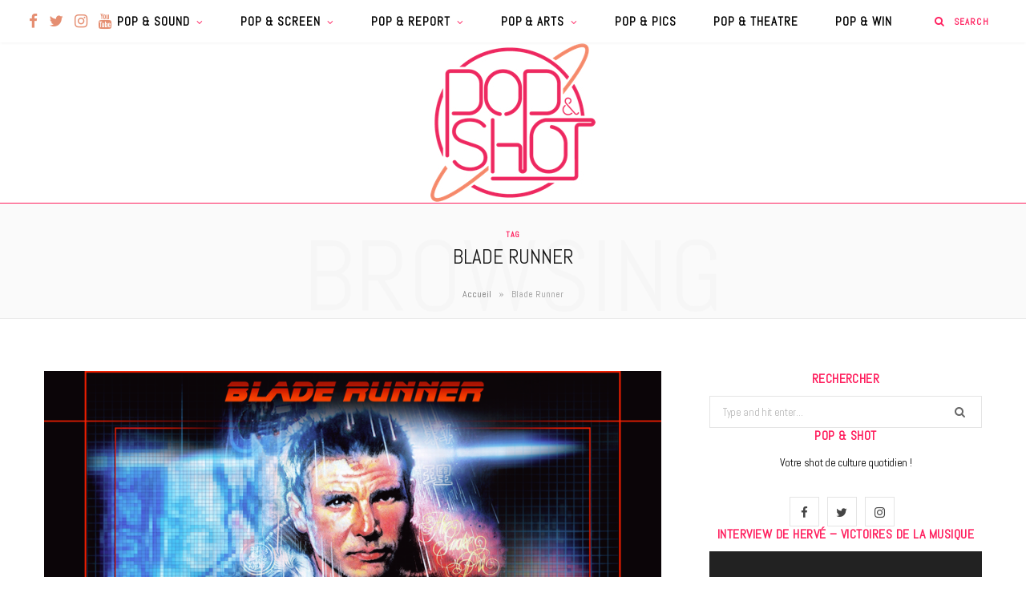

--- FILE ---
content_type: text/html; charset=UTF-8
request_url: https://popnshot.fr/tag/blade-runner/
body_size: 30724
content:
<!DOCTYPE html>
<html lang="fr-FR" id="arve" prefix="og: https://ogp.me/ns# fb: https://ogp.me/ns/fb# website: https://ogp.me/ns/website#">

<head>

	<meta charset="UTF-8" />
	<meta http-equiv="x-ua-compatible" content="ie=edge" />
	<meta name="viewport" content="width=device-width, initial-scale=1" />
	<link rel="pingback" href="https://popnshot.fr/xmlrpc.php" />
	<link rel="profile" href="http://gmpg.org/xfn/11" />
	
	<meta name='robots' content='index, follow, max-image-preview:large, max-snippet:-1, max-video-preview:-1' />

	<!-- This site is optimized with the Yoast SEO plugin v24.5 - https://yoast.com/wordpress/plugins/seo/ -->
	<title>Blade Runner Archives - Pop &amp; Shot</title>
	<link rel="canonical" href="https://popnshot.fr/tag/blade-runner/" />
	<script type="application/ld+json" class="yoast-schema-graph">{"@context":"https://schema.org","@graph":[{"@type":"CollectionPage","@id":"https://popnshot.fr/tag/blade-runner/","url":"https://popnshot.fr/tag/blade-runner/","name":"Blade Runner Archives - Pop &amp; Shot","isPartOf":{"@id":"https://popnshot.fr/#website"},"primaryImageOfPage":{"@id":"https://popnshot.fr/tag/blade-runner/#primaryimage"},"image":{"@id":"https://popnshot.fr/tag/blade-runner/#primaryimage"},"thumbnailUrl":"https://popnshot.fr/wp-content/uploads/2017/10/bloggif_59d2523e1596a.jpeg","breadcrumb":{"@id":"https://popnshot.fr/tag/blade-runner/#breadcrumb"},"inLanguage":"fr-FR"},{"@type":"ImageObject","inLanguage":"fr-FR","@id":"https://popnshot.fr/tag/blade-runner/#primaryimage","url":"https://popnshot.fr/wp-content/uploads/2017/10/bloggif_59d2523e1596a.jpeg","contentUrl":"https://popnshot.fr/wp-content/uploads/2017/10/bloggif_59d2523e1596a.jpeg","width":1000,"height":600,"caption":"DR Warner Bros"},{"@type":"BreadcrumbList","@id":"https://popnshot.fr/tag/blade-runner/#breadcrumb","itemListElement":[{"@type":"ListItem","position":1,"name":"Accueil","item":"https://popnshot.fr/"},{"@type":"ListItem","position":2,"name":"Blade Runner"}]},{"@type":"WebSite","@id":"https://popnshot.fr/#website","url":"https://popnshot.fr/","name":"Pop &amp; Shot","description":"Votre shot de Pop culture quotidien !","potentialAction":[{"@type":"SearchAction","target":{"@type":"EntryPoint","urlTemplate":"https://popnshot.fr/?s={search_term_string}"},"query-input":{"@type":"PropertyValueSpecification","valueRequired":true,"valueName":"search_term_string"}}],"inLanguage":"fr-FR"}]}</script>
	<!-- / Yoast SEO plugin. -->


<link rel='dns-prefetch' href='//fonts.googleapis.com' />
<link rel="alternate" type="application/rss+xml" title="Pop &amp; Shot &raquo; Flux" href="https://popnshot.fr/feed/" />
<link rel="alternate" type="application/rss+xml" title="Pop &amp; Shot &raquo; Flux des commentaires" href="https://popnshot.fr/comments/feed/" />
<link rel="alternate" type="application/rss+xml" title="Pop &amp; Shot &raquo; Flux de l’étiquette Blade Runner" href="https://popnshot.fr/tag/blade-runner/feed/" />
<style id='wp-img-auto-sizes-contain-inline-css' type='text/css'>
img:is([sizes=auto i],[sizes^="auto," i]){contain-intrinsic-size:3000px 1500px}
/*# sourceURL=wp-img-auto-sizes-contain-inline-css */
</style>
<style id='wp-emoji-styles-inline-css' type='text/css'>

	img.wp-smiley, img.emoji {
		display: inline !important;
		border: none !important;
		box-shadow: none !important;
		height: 1em !important;
		width: 1em !important;
		margin: 0 0.07em !important;
		vertical-align: -0.1em !important;
		background: none !important;
		padding: 0 !important;
	}
/*# sourceURL=wp-emoji-styles-inline-css */
</style>
<style id='wp-block-library-inline-css' type='text/css'>
:root{--wp-block-synced-color:#7a00df;--wp-block-synced-color--rgb:122,0,223;--wp-bound-block-color:var(--wp-block-synced-color);--wp-editor-canvas-background:#ddd;--wp-admin-theme-color:#007cba;--wp-admin-theme-color--rgb:0,124,186;--wp-admin-theme-color-darker-10:#006ba1;--wp-admin-theme-color-darker-10--rgb:0,107,160.5;--wp-admin-theme-color-darker-20:#005a87;--wp-admin-theme-color-darker-20--rgb:0,90,135;--wp-admin-border-width-focus:2px}@media (min-resolution:192dpi){:root{--wp-admin-border-width-focus:1.5px}}.wp-element-button{cursor:pointer}:root .has-very-light-gray-background-color{background-color:#eee}:root .has-very-dark-gray-background-color{background-color:#313131}:root .has-very-light-gray-color{color:#eee}:root .has-very-dark-gray-color{color:#313131}:root .has-vivid-green-cyan-to-vivid-cyan-blue-gradient-background{background:linear-gradient(135deg,#00d084,#0693e3)}:root .has-purple-crush-gradient-background{background:linear-gradient(135deg,#34e2e4,#4721fb 50%,#ab1dfe)}:root .has-hazy-dawn-gradient-background{background:linear-gradient(135deg,#faaca8,#dad0ec)}:root .has-subdued-olive-gradient-background{background:linear-gradient(135deg,#fafae1,#67a671)}:root .has-atomic-cream-gradient-background{background:linear-gradient(135deg,#fdd79a,#004a59)}:root .has-nightshade-gradient-background{background:linear-gradient(135deg,#330968,#31cdcf)}:root .has-midnight-gradient-background{background:linear-gradient(135deg,#020381,#2874fc)}:root{--wp--preset--font-size--normal:16px;--wp--preset--font-size--huge:42px}.has-regular-font-size{font-size:1em}.has-larger-font-size{font-size:2.625em}.has-normal-font-size{font-size:var(--wp--preset--font-size--normal)}.has-huge-font-size{font-size:var(--wp--preset--font-size--huge)}.has-text-align-center{text-align:center}.has-text-align-left{text-align:left}.has-text-align-right{text-align:right}.has-fit-text{white-space:nowrap!important}#end-resizable-editor-section{display:none}.aligncenter{clear:both}.items-justified-left{justify-content:flex-start}.items-justified-center{justify-content:center}.items-justified-right{justify-content:flex-end}.items-justified-space-between{justify-content:space-between}.screen-reader-text{border:0;clip-path:inset(50%);height:1px;margin:-1px;overflow:hidden;padding:0;position:absolute;width:1px;word-wrap:normal!important}.screen-reader-text:focus{background-color:#ddd;clip-path:none;color:#444;display:block;font-size:1em;height:auto;left:5px;line-height:normal;padding:15px 23px 14px;text-decoration:none;top:5px;width:auto;z-index:100000}html :where(.has-border-color){border-style:solid}html :where([style*=border-top-color]){border-top-style:solid}html :where([style*=border-right-color]){border-right-style:solid}html :where([style*=border-bottom-color]){border-bottom-style:solid}html :where([style*=border-left-color]){border-left-style:solid}html :where([style*=border-width]){border-style:solid}html :where([style*=border-top-width]){border-top-style:solid}html :where([style*=border-right-width]){border-right-style:solid}html :where([style*=border-bottom-width]){border-bottom-style:solid}html :where([style*=border-left-width]){border-left-style:solid}html :where(img[class*=wp-image-]){height:auto;max-width:100%}:where(figure){margin:0 0 1em}html :where(.is-position-sticky){--wp-admin--admin-bar--position-offset:var(--wp-admin--admin-bar--height,0px)}@media screen and (max-width:600px){html :where(.is-position-sticky){--wp-admin--admin-bar--position-offset:0px}}

/*# sourceURL=wp-block-library-inline-css */
</style><style id='global-styles-inline-css' type='text/css'>
:root{--wp--preset--aspect-ratio--square: 1;--wp--preset--aspect-ratio--4-3: 4/3;--wp--preset--aspect-ratio--3-4: 3/4;--wp--preset--aspect-ratio--3-2: 3/2;--wp--preset--aspect-ratio--2-3: 2/3;--wp--preset--aspect-ratio--16-9: 16/9;--wp--preset--aspect-ratio--9-16: 9/16;--wp--preset--color--black: #000000;--wp--preset--color--cyan-bluish-gray: #abb8c3;--wp--preset--color--white: #ffffff;--wp--preset--color--pale-pink: #f78da7;--wp--preset--color--vivid-red: #cf2e2e;--wp--preset--color--luminous-vivid-orange: #ff6900;--wp--preset--color--luminous-vivid-amber: #fcb900;--wp--preset--color--light-green-cyan: #7bdcb5;--wp--preset--color--vivid-green-cyan: #00d084;--wp--preset--color--pale-cyan-blue: #8ed1fc;--wp--preset--color--vivid-cyan-blue: #0693e3;--wp--preset--color--vivid-purple: #9b51e0;--wp--preset--gradient--vivid-cyan-blue-to-vivid-purple: linear-gradient(135deg,rgb(6,147,227) 0%,rgb(155,81,224) 100%);--wp--preset--gradient--light-green-cyan-to-vivid-green-cyan: linear-gradient(135deg,rgb(122,220,180) 0%,rgb(0,208,130) 100%);--wp--preset--gradient--luminous-vivid-amber-to-luminous-vivid-orange: linear-gradient(135deg,rgb(252,185,0) 0%,rgb(255,105,0) 100%);--wp--preset--gradient--luminous-vivid-orange-to-vivid-red: linear-gradient(135deg,rgb(255,105,0) 0%,rgb(207,46,46) 100%);--wp--preset--gradient--very-light-gray-to-cyan-bluish-gray: linear-gradient(135deg,rgb(238,238,238) 0%,rgb(169,184,195) 100%);--wp--preset--gradient--cool-to-warm-spectrum: linear-gradient(135deg,rgb(74,234,220) 0%,rgb(151,120,209) 20%,rgb(207,42,186) 40%,rgb(238,44,130) 60%,rgb(251,105,98) 80%,rgb(254,248,76) 100%);--wp--preset--gradient--blush-light-purple: linear-gradient(135deg,rgb(255,206,236) 0%,rgb(152,150,240) 100%);--wp--preset--gradient--blush-bordeaux: linear-gradient(135deg,rgb(254,205,165) 0%,rgb(254,45,45) 50%,rgb(107,0,62) 100%);--wp--preset--gradient--luminous-dusk: linear-gradient(135deg,rgb(255,203,112) 0%,rgb(199,81,192) 50%,rgb(65,88,208) 100%);--wp--preset--gradient--pale-ocean: linear-gradient(135deg,rgb(255,245,203) 0%,rgb(182,227,212) 50%,rgb(51,167,181) 100%);--wp--preset--gradient--electric-grass: linear-gradient(135deg,rgb(202,248,128) 0%,rgb(113,206,126) 100%);--wp--preset--gradient--midnight: linear-gradient(135deg,rgb(2,3,129) 0%,rgb(40,116,252) 100%);--wp--preset--font-size--small: 13px;--wp--preset--font-size--medium: 20px;--wp--preset--font-size--large: 36px;--wp--preset--font-size--x-large: 42px;--wp--preset--spacing--20: 0.44rem;--wp--preset--spacing--30: 0.67rem;--wp--preset--spacing--40: 1rem;--wp--preset--spacing--50: 1.5rem;--wp--preset--spacing--60: 2.25rem;--wp--preset--spacing--70: 3.38rem;--wp--preset--spacing--80: 5.06rem;--wp--preset--shadow--natural: 6px 6px 9px rgba(0, 0, 0, 0.2);--wp--preset--shadow--deep: 12px 12px 50px rgba(0, 0, 0, 0.4);--wp--preset--shadow--sharp: 6px 6px 0px rgba(0, 0, 0, 0.2);--wp--preset--shadow--outlined: 6px 6px 0px -3px rgb(255, 255, 255), 6px 6px rgb(0, 0, 0);--wp--preset--shadow--crisp: 6px 6px 0px rgb(0, 0, 0);}:where(.is-layout-flex){gap: 0.5em;}:where(.is-layout-grid){gap: 0.5em;}body .is-layout-flex{display: flex;}.is-layout-flex{flex-wrap: wrap;align-items: center;}.is-layout-flex > :is(*, div){margin: 0;}body .is-layout-grid{display: grid;}.is-layout-grid > :is(*, div){margin: 0;}:where(.wp-block-columns.is-layout-flex){gap: 2em;}:where(.wp-block-columns.is-layout-grid){gap: 2em;}:where(.wp-block-post-template.is-layout-flex){gap: 1.25em;}:where(.wp-block-post-template.is-layout-grid){gap: 1.25em;}.has-black-color{color: var(--wp--preset--color--black) !important;}.has-cyan-bluish-gray-color{color: var(--wp--preset--color--cyan-bluish-gray) !important;}.has-white-color{color: var(--wp--preset--color--white) !important;}.has-pale-pink-color{color: var(--wp--preset--color--pale-pink) !important;}.has-vivid-red-color{color: var(--wp--preset--color--vivid-red) !important;}.has-luminous-vivid-orange-color{color: var(--wp--preset--color--luminous-vivid-orange) !important;}.has-luminous-vivid-amber-color{color: var(--wp--preset--color--luminous-vivid-amber) !important;}.has-light-green-cyan-color{color: var(--wp--preset--color--light-green-cyan) !important;}.has-vivid-green-cyan-color{color: var(--wp--preset--color--vivid-green-cyan) !important;}.has-pale-cyan-blue-color{color: var(--wp--preset--color--pale-cyan-blue) !important;}.has-vivid-cyan-blue-color{color: var(--wp--preset--color--vivid-cyan-blue) !important;}.has-vivid-purple-color{color: var(--wp--preset--color--vivid-purple) !important;}.has-black-background-color{background-color: var(--wp--preset--color--black) !important;}.has-cyan-bluish-gray-background-color{background-color: var(--wp--preset--color--cyan-bluish-gray) !important;}.has-white-background-color{background-color: var(--wp--preset--color--white) !important;}.has-pale-pink-background-color{background-color: var(--wp--preset--color--pale-pink) !important;}.has-vivid-red-background-color{background-color: var(--wp--preset--color--vivid-red) !important;}.has-luminous-vivid-orange-background-color{background-color: var(--wp--preset--color--luminous-vivid-orange) !important;}.has-luminous-vivid-amber-background-color{background-color: var(--wp--preset--color--luminous-vivid-amber) !important;}.has-light-green-cyan-background-color{background-color: var(--wp--preset--color--light-green-cyan) !important;}.has-vivid-green-cyan-background-color{background-color: var(--wp--preset--color--vivid-green-cyan) !important;}.has-pale-cyan-blue-background-color{background-color: var(--wp--preset--color--pale-cyan-blue) !important;}.has-vivid-cyan-blue-background-color{background-color: var(--wp--preset--color--vivid-cyan-blue) !important;}.has-vivid-purple-background-color{background-color: var(--wp--preset--color--vivid-purple) !important;}.has-black-border-color{border-color: var(--wp--preset--color--black) !important;}.has-cyan-bluish-gray-border-color{border-color: var(--wp--preset--color--cyan-bluish-gray) !important;}.has-white-border-color{border-color: var(--wp--preset--color--white) !important;}.has-pale-pink-border-color{border-color: var(--wp--preset--color--pale-pink) !important;}.has-vivid-red-border-color{border-color: var(--wp--preset--color--vivid-red) !important;}.has-luminous-vivid-orange-border-color{border-color: var(--wp--preset--color--luminous-vivid-orange) !important;}.has-luminous-vivid-amber-border-color{border-color: var(--wp--preset--color--luminous-vivid-amber) !important;}.has-light-green-cyan-border-color{border-color: var(--wp--preset--color--light-green-cyan) !important;}.has-vivid-green-cyan-border-color{border-color: var(--wp--preset--color--vivid-green-cyan) !important;}.has-pale-cyan-blue-border-color{border-color: var(--wp--preset--color--pale-cyan-blue) !important;}.has-vivid-cyan-blue-border-color{border-color: var(--wp--preset--color--vivid-cyan-blue) !important;}.has-vivid-purple-border-color{border-color: var(--wp--preset--color--vivid-purple) !important;}.has-vivid-cyan-blue-to-vivid-purple-gradient-background{background: var(--wp--preset--gradient--vivid-cyan-blue-to-vivid-purple) !important;}.has-light-green-cyan-to-vivid-green-cyan-gradient-background{background: var(--wp--preset--gradient--light-green-cyan-to-vivid-green-cyan) !important;}.has-luminous-vivid-amber-to-luminous-vivid-orange-gradient-background{background: var(--wp--preset--gradient--luminous-vivid-amber-to-luminous-vivid-orange) !important;}.has-luminous-vivid-orange-to-vivid-red-gradient-background{background: var(--wp--preset--gradient--luminous-vivid-orange-to-vivid-red) !important;}.has-very-light-gray-to-cyan-bluish-gray-gradient-background{background: var(--wp--preset--gradient--very-light-gray-to-cyan-bluish-gray) !important;}.has-cool-to-warm-spectrum-gradient-background{background: var(--wp--preset--gradient--cool-to-warm-spectrum) !important;}.has-blush-light-purple-gradient-background{background: var(--wp--preset--gradient--blush-light-purple) !important;}.has-blush-bordeaux-gradient-background{background: var(--wp--preset--gradient--blush-bordeaux) !important;}.has-luminous-dusk-gradient-background{background: var(--wp--preset--gradient--luminous-dusk) !important;}.has-pale-ocean-gradient-background{background: var(--wp--preset--gradient--pale-ocean) !important;}.has-electric-grass-gradient-background{background: var(--wp--preset--gradient--electric-grass) !important;}.has-midnight-gradient-background{background: var(--wp--preset--gradient--midnight) !important;}.has-small-font-size{font-size: var(--wp--preset--font-size--small) !important;}.has-medium-font-size{font-size: var(--wp--preset--font-size--medium) !important;}.has-large-font-size{font-size: var(--wp--preset--font-size--large) !important;}.has-x-large-font-size{font-size: var(--wp--preset--font-size--x-large) !important;}
/*# sourceURL=global-styles-inline-css */
</style>

<style id='classic-theme-styles-inline-css' type='text/css'>
/*! This file is auto-generated */
.wp-block-button__link{color:#fff;background-color:#32373c;border-radius:9999px;box-shadow:none;text-decoration:none;padding:calc(.667em + 2px) calc(1.333em + 2px);font-size:1.125em}.wp-block-file__button{background:#32373c;color:#fff;text-decoration:none}
/*# sourceURL=/wp-includes/css/classic-themes.min.css */
</style>
<link crossorigin="anonymous" rel='stylesheet' id='ff-google-fonts-css' href='//fonts.googleapis.com/css?family=Raleway%3A400%2C500%2C700&#038;ver=071120180241' type='text/css' media='all' />
<link rel='stylesheet' id='ff-shortcodes-css' href='https://popnshot.fr/wp-content/plugins/fruitful-shortcodes/fruitful-shortcodes-2.0.0/assets/css/front.css?ver=071120180241' type='text/css' media='all' />
<link rel='stylesheet' id='ff-fruitful_alert-css' href='https://popnshot.fr/wp-content/plugins/fruitful-shortcodes/fruitful-shortcodes-2.0.0//assets/shared/fruitful_alert/css/styles.css?ver=071120180241' type='text/css' media='all' />
<link rel='stylesheet' id='ff-fruitful_btn-css' href='https://popnshot.fr/wp-content/plugins/fruitful-shortcodes/fruitful-shortcodes-2.0.0//assets/shared/fruitful_btn/css/styles.css?ver=071120180241' type='text/css' media='all' />
<link rel='stylesheet' id='ff-fruitful_dbox-css' href='https://popnshot.fr/wp-content/plugins/fruitful-shortcodes/fruitful-shortcodes-2.0.0//assets/shared/fruitful_dbox/css/styles.css?ver=071120180241' type='text/css' media='all' />
<link rel='stylesheet' id='ff-fruitful_pbar-css' href='https://popnshot.fr/wp-content/plugins/fruitful-shortcodes/fruitful-shortcodes-2.0.0//assets/shared/fruitful_pbar/css/styles.css?ver=071120180241' type='text/css' media='all' />
<link rel='stylesheet' id='ff-shortcodes-grid-css' href='https://popnshot.fr/wp-content/plugins/fruitful-shortcodes/fruitful-shortcodes-2.0.0/assets/libs/bootstrap/bootstrap-grid.min.css?ver=071120180241' type='text/css' media='all' />
<link rel='stylesheet' id='ff-fruitful_recent_posts-css' href='https://popnshot.fr/wp-content/plugins/fruitful-shortcodes/fruitful-shortcodes-2.0.0//assets/shared/fruitful_recent_posts/css/styles.css?ver=071120180241' type='text/css' media='all' />
<link rel='stylesheet' id='slick-css' href='https://popnshot.fr/wp-content/plugins/fruitful-shortcodes/fruitful-shortcodes-2.0.0/assets/libs/slick/slick.css?ver=071120180241' type='text/css' media='all' />
<link rel='stylesheet' id='ff-fruitful_recent_posts_slider-css' href='https://popnshot.fr/wp-content/plugins/fruitful-shortcodes/fruitful-shortcodes-2.0.0//assets/shared/fruitful_recent_posts_slider/css/styles.css?ver=071120180241' type='text/css' media='all' />
<link rel='stylesheet' id='ff-fruitful_tabs-css' href='https://popnshot.fr/wp-content/plugins/fruitful-shortcodes/fruitful-shortcodes-2.0.0//assets/shared/fruitful_tabs/css/styles.css?ver=071120180241' type='text/css' media='all' />
<link rel='stylesheet' id='contact-form-7-css' href='https://popnshot.fr/wp-content/plugins/contact-form-7/includes/css/styles.css?ver=5.1.7' type='text/css' media='all' />
<link rel='stylesheet' id='wc-shortcodes-style-css' href='https://popnshot.fr/wp-content/plugins/wc-shortcodes/public/assets/css/style.css?ver=3.46' type='text/css' media='all' />
<link crossorigin="anonymous" rel='stylesheet' id='cheerup-fonts-css' href='https://fonts.googleapis.com/css?family=Poppins%3A400%2C500%2C600%2C700%7CMerriweather%3A300italic%2C400%2C400italic%2C700&#038;subset=latin' type='text/css' media='all' />
<link rel='stylesheet' id='cheerup-core-css' href='https://popnshot.fr/wp-content/themes/cheerup/style.css?ver=7.6.1' type='text/css' media='all' />
<link rel='stylesheet' id='magnific-popup-css' href='https://popnshot.fr/wp-content/themes/cheerup/css/lightbox.css?ver=7.6.1' type='text/css' media='all' />
<link rel='stylesheet' id='cheerup-icons-css' href='https://popnshot.fr/wp-content/themes/cheerup/css/icons/icons.css?ver=7.6.1' type='text/css' media='all' />
<link rel='stylesheet' id='cheerup-skin-css' href='https://popnshot.fr/wp-content/themes/cheerup/css/skin-general.css?ver=7.6.1' type='text/css' media='all' />
<style id='cheerup-skin-inline-css' type='text/css'>
:root { --text-color: #000000;
--text-font: "Abel", system-ui, -apple-system, "Segoe UI", Arial, sans-serif;
--body-font: "Abel", system-ui, -apple-system, "Segoe UI", Arial, sans-serif;
--ui-font: "Abel", system-ui, -apple-system, "Segoe UI", Arial, sans-serif;
--title-font: "Abel", system-ui, -apple-system, "Segoe UI", Arial, sans-serif;
--h-font: "Abel", system-ui, -apple-system, "Segoe UI", Arial, sans-serif;
--alt-font: "Abel", system-ui, -apple-system, "Segoe UI", Arial, sans-serif;
--alt-font2: "Abel", system-ui, -apple-system, "Segoe UI", Arial, sans-serif;
--title-font: "Abel", system-ui, -apple-system, "Segoe UI", Arial, sans-serif;
--title-size-s: 15px;
--nav-color: #000000;
--nav-hover-color: #e58e71;
--nav-blip-hover-color: #e58e71;
--nav-blip-color: #ff1f5e;
--nav-active-color: #000000;
--main-color: #ff1f5e;
--main-color-rgb: 255,31,94;
--title-size-n: 17px;
--title-size-m: 20px;
--title-size-l: 22px;
--topbar-social-color: #e58e71;
--nav-drop-sep-color: #ffffff;
--title-font: "Abel", system-ui, -apple-system, "Segoe UI", Arial, sans-serif;
--h-font: "Abel", system-ui, -apple-system, "Segoe UI", Arial, sans-serif;
--text-color: #000000; }
body { color: #000000; }
.post-title, 
.post-title-alt, 
.post-title a, 
.post-title-alt a { color: #e58e71; }
.post-title, .post-title-alt { letter-spacing: 0.07em; text-transform: initial; font-weight: 600; font-style: normal; }
.main-head:not(.simple):not(.compact):not(.logo-left) .title { padding-top: 0px !important; }
.navigation { font-family: "Abel", system-ui, -apple-system, "Segoe UI", Arial, sans-serif; }
.navigation:not(.inline) .menu > li > a { font-family: "Abel", system-ui, -apple-system, "Segoe UI", Arial, sans-serif; font-size: 15px; font-weight: 600; font-style: normal; text-transform: uppercase; }
.navigation:not(.inline) .menu > li li a { font-family: "Abel", system-ui, -apple-system, "Segoe UI", Arial, sans-serif; font-size: 15px; }
.main-head:not(.simple):not(.compact):not(.logo-left) .title { padding-bottom: 0px !important; }
.navigation { --nav-drop-color: #000000; }
.navigation .mega-menu .recent-posts .post-title { color: #ff1f5e; }
.main-head .search-submit, .main-head .search-link .tsi { color: #ff1f5e !important; }
.main-head, .main-head.dark { border-bottom-color: #ff1f5e; }
.main-head .social-icons a { font-size: 19px; }
.main-head .search-field { color: #ff1f5e; }
.main-head .top-bar { --topbar-height: 53px; }
.navigation { --nav-drop-active-color: #ff1f5e; }
.sidebar .widget-title { background-color: #ffffff; color: #ff1f5e; }
.sidebar .widget-title { text-align: center; }
.main-head .top-bar, .search-alt .dark, .main-head.compact .dark .social-icons { --topbar-social-color: #e58e71; }
.common-slider .post-title, .common-slider .heading { font-family: "Abel", system-ui, -apple-system, "Segoe UI", Arial, sans-serif; font-weight: normal; font-style: normal; text-transform: initial; line-height: 0; letter-spacing: 0em; }
.main-footer .upper-footer { background-color: #ffffff; border-top: none; }
.main-footer .post-title, .main-footer .product-title { color: #ff1f5e !important; }
.sidebar .widget-title { --block-head-bc: #ffffff; margin-bottom: 0px; }
.top-bar.light { --topbar-bg: #ffffff; --topbar-bc: #ffffff; }
.main-head .logo-wrap { background-repeat: no-repeat; background-image: url(http://popnshot.fr/wp-content/uploads/2020/03/fondblanc.006.jpeg); background-position: top center; }
.main-head > .inner { background-repeat: no-repeat; background-position: center center; background-size: cover; background-image: url(http://popnshot.fr/wp-content/uploads/2020/03/fondblanc.006.jpeg); }
.navigation { --nav-drop-bg: #ffffff; }
.navigation .menu ul, .navigation .menu .sub-menu { border-color: #ffffff; }
.post-excerpt { font-family: "Abel", system-ui, -apple-system, "Segoe UI", Arial, sans-serif; font-size: 15px; }
.block-head-widget { --block-head-bc: #ffffff; }
.block-head-widget .title { font-family: "Abel", system-ui, -apple-system, "Segoe UI", Arial, sans-serif; }
.block-head-widget { margin-bottom: 0px; background-color: #ffffff; color: #000000; }
.post-excerpt { letter-spacing: 0em; }
.entry-content { font-family: "Abel", system-ui, -apple-system, "Segoe UI", Arial, sans-serif; font-size: 17px; }
.post-content h4 { font-size: 0px; }
.entry-content { letter-spacing: 0.01em; color: #161616; }
.post-content h1 { font-size: 22px; }
.post-content h2 { font-size: 20px; }
.post-content h3 { font-size: 18px; }
.post-meta, .cat-label a { font-family: "Abel", system-ui, -apple-system, "Segoe UI", Arial, sans-serif; }
.entry-content { line-height: 1.45; }
.post-content { --h-color: #0a0808; }
@media (min-width: 1200px) { .sidebar .widget { margin-bottom: 0px; } }
@media (min-width: 940px) and (max-width: 1200px) { .navigation:not(.inline) .menu > li > a { font-size: calc(10px + (15px - 10px) * .7); } }


/*# sourceURL=cheerup-skin-inline-css */
</style>
<link crossorigin="anonymous" rel='stylesheet' id='cheerup-gfonts-custom-css' href='https://fonts.googleapis.com/css?family=Abel%3A400%2C500%2C600%2C700%2Cnormal&#038;subset=latin' type='text/css' media='all' />
<link rel='stylesheet' id='__EPYT__style-css' href='https://popnshot.fr/wp-content/plugins/youtube-embed-plus/styles/ytprefs.min.css?ver=12.2' type='text/css' media='all' />
<style id='__EPYT__style-inline-css' type='text/css'>

                .epyt-gallery-thumb {
                        width: 33.333%;
                }
                
/*# sourceURL=__EPYT__style-inline-css */
</style>
<link rel='stylesheet' id='wordpresscanvas-font-awesome-css' href='https://popnshot.fr/wp-content/plugins/wc-shortcodes/public/assets/css/font-awesome.min.css?ver=4.7.0' type='text/css' media='all' />
<script type="text/javascript" id="jquery-core-js-extra">
/* <![CDATA[ */
var Sphere_Plugin = {"ajaxurl":"https://popnshot.fr/wp-admin/admin-ajax.php"};
//# sourceURL=jquery-core-js-extra
/* ]]> */
</script>
<script type="text/javascript" src="https://popnshot.fr/wp-includes/js/jquery/jquery.min.js?ver=3.7.1" id="jquery-core-js"></script>
<script type="text/javascript" src="https://popnshot.fr/wp-includes/js/jquery/jquery-migrate.min.js?ver=3.4.1" id="jquery-migrate-js"></script>
<script nomodule type="text/javascript" src="https://popnshot.fr/wp-content/themes/cheerup/js/ie-polyfills.js?ver=7.6.1" id="cheerup-ie-polyfills-js"></script>
<script type="text/javascript" id="__ytprefs__-js-extra">
/* <![CDATA[ */
var _EPYT_ = {"ajaxurl":"https://popnshot.fr/wp-admin/admin-ajax.php","security":"318f71e0c3","gallery_scrolloffset":"20","eppathtoscripts":"https://popnshot.fr/wp-content/plugins/youtube-embed-plus/scripts/","epresponsiveselector":"[\"iframe.__youtube_prefs__\"]","epdovol":"1","version":"13.2.3","evselector":"iframe.__youtube_prefs__[src], iframe[src*=\"youtube.com/embed/\"], iframe[src*=\"youtube-nocookie.com/embed/\"]","ajax_compat":"","ytapi_load":"light","stopMobileBuffer":"1","vi_active":"","vi_js_posttypes":[]};
//# sourceURL=__ytprefs__-js-extra
/* ]]> */
</script>
<script type="text/javascript" src="https://popnshot.fr/wp-content/plugins/youtube-embed-plus/scripts/ytprefs.min.js?ver=12.2" id="__ytprefs__-js"></script>
<link rel="https://api.w.org/" href="https://popnshot.fr/wp-json/" /><link rel="alternate" title="JSON" type="application/json" href="https://popnshot.fr/wp-json/wp/v2/tags/28" /><link rel="EditURI" type="application/rsd+xml" title="RSD" href="https://popnshot.fr/xmlrpc.php?rsd" />
<meta name="generator" content="WordPress 6.9" />


<!-- social and search optimization by WPSSO Core v8.11.1 - https://wpsso.com/ -->
<!-- wpsso meta tags begin -->
<meta name="wpsso:mark:begin" content="wpsso meta tags begin"/>
<!-- generator:1 --><meta name="generator" content="WPSSO Core 8.11.1/S"/>
<meta property="fb:app_id" content="2026522490933445"/>
<meta property="og:type" content="website"/>
<meta property="og:url" content="https://popnshot.fr/tag/blade-runner/"/>
<meta property="og:locale" content="fr_FR"/>
<meta property="og:site_name" content="Pop &amp; Shot"/>
<meta property="og:title" content="Blade Runner"/>
<meta property="og:description" content="Archive de tags pour Blade Runner."/>
<meta name="twitter:domain" content="popnshot.fr"/>
<meta name="twitter:site" content="@PopnShot"/>
<meta name="twitter:title" content="Blade Runner"/>
<meta name="twitter:description" content="Archive de tags pour Blade Runner."/>
<meta name="twitter:card" content="summary"/>
<link itemprop="url" href="https://popnshot.fr/tag/blade-runner/"/>
<meta itemprop="name" content="Blade Runner"/>
<meta itemprop="description" content="Archive de tags pour Blade Runner."/>
<meta name="wpsso:mark:end" content="wpsso meta tags end"/>
<!-- wpsso meta tags end -->
<!-- added on 2026-01-30T01:15:17+00:00 in 0.002885 secs from https://popnshot.fr -->

<!-- There is no amphtml version available for this URL. --><link rel="icon" href="https://popnshot.fr/wp-content/uploads/2020/03/cropped-LOGO-pop-n-shot-new.001-32x32.jpeg" sizes="32x32" />
<link rel="icon" href="https://popnshot.fr/wp-content/uploads/2020/03/cropped-LOGO-pop-n-shot-new.001-192x192.jpeg" sizes="192x192" />
<link rel="apple-touch-icon" href="https://popnshot.fr/wp-content/uploads/2020/03/cropped-LOGO-pop-n-shot-new.001-180x180.jpeg" />
<meta name="msapplication-TileImage" content="https://popnshot.fr/wp-content/uploads/2020/03/cropped-LOGO-pop-n-shot-new.001-270x270.jpeg" />
<link rel="alternate" type="application/rss+xml" title="RSS" href="https://popnshot.fr/rsslatest.xml" /><noscript><style> .wpb_animate_when_almost_visible { opacity: 1; }</style></noscript>
<link rel='stylesheet' id='advanced-responsive-video-embedder-css' href='https://popnshot.fr/wp-content/plugins/advanced-responsive-video-embedder/public/arve.min.css?ver=8.10.23' type='text/css' media='all' />
<link rel='stylesheet' id='mediaelement-css' href='https://popnshot.fr/wp-includes/js/mediaelement/mediaelementplayer-legacy.min.css?ver=4.2.17' type='text/css' media='all' />
<link rel='stylesheet' id='wp-mediaelement-css' href='https://popnshot.fr/wp-includes/js/mediaelement/wp-mediaelement.min.css?ver=6.9' type='text/css' media='all' />
</head>

<body class="archive tag tag-blade-runner tag-28 wp-theme-cheerup wc-shortcodes-font-awesome-enabled right-sidebar lazy-normal skin-general has-lb has-lb-s wpb-js-composer js-comp-ver-6.1 vc_responsive">


<div class="main-wrap">

	
	
	<header id="main-head" class="main-head full-top has-bg">
	
		
	<div class="top-bar light cf">
	
		<div class="top-bar-content ts-contain" data-sticky-bar="1">
			<div class="wrap cf">
			
			<span class="mobile-nav"><i class="tsi tsi-bars"></i></span>
			
			
	
		<ul class="social-icons cf">
		
					
			<li><a href="https://www.facebook.com/popnshotmag/" class="tsi tsi-facebook" target="_blank"><span class="visuallyhidden">Facebook</span></a></li>
									
					
			<li><a href="https://twitter.com/PopnShot" class="tsi tsi-twitter" target="_blank"><span class="visuallyhidden">Twitter</span></a></li>
									
					
			<li><a href="https://www.instagram.com/pop_n_shot/?" class="tsi tsi-instagram" target="_blank"><span class="visuallyhidden">Instagram</span></a></li>
									
					
			<li><a href="https://www.youtube.com/channel/UC8G7uTq-QedbulsBURJj--Q" class="tsi tsi-youtube" target="_blank"><span class="visuallyhidden">YouTube</span></a></li>
									
					
		</ul>
	
				
							
										
				<nav class="navigation nav-relative light">					
					<div class="menu-menu-1-container"><ul id="menu-menu-1" class="menu"><li id="menu-item-30" class="menu-item menu-item-type-taxonomy menu-item-object-category menu-cat-3 menu-item-has-children item-mega-menu menu-item-30"><a href="https://popnshot.fr/category/musique/">POP &#038; SOUND</a>
<div class="sub-menu mega-menu wrap">

		
	
	<section class="column recent-posts">
	
						
						
			<div class="ts-row posts cf" data-id="3">
			
						
				<div class="column one-fifth post">

					<a href="https://popnshot.fr/2026/01/29/hilary-duff-ou-le-retour-de-la-candeur-des-annees-2000/" class="image-link media-ratio ratio-3-2"><span data-bgsrc="https://popnshot.fr/wp-content/uploads/2026/01/hilary-duff-luck-768x432.jpg" class="img bg-cover wp-post-image attachment-cheerup-768 size-cheerup-768 lazyload" role="img" data-bgset="https://popnshot.fr/wp-content/uploads/2026/01/hilary-duff-luck-768x432.jpg 768w, https://popnshot.fr/wp-content/uploads/2026/01/hilary-duff-luck-300x169.jpg 300w, https://popnshot.fr/wp-content/uploads/2026/01/hilary-duff-luck-1024x576.jpg 1024w, https://popnshot.fr/wp-content/uploads/2026/01/hilary-duff-luck-450x253.jpg 450w, https://popnshot.fr/wp-content/uploads/2026/01/hilary-duff-luck-1170x658.jpg 1170w, https://popnshot.fr/wp-content/uploads/2026/01/hilary-duff-luck-1200x675.jpg 1200w, https://popnshot.fr/wp-content/uploads/2026/01/hilary-duff-luck.jpg 1280w" data-sizes="(max-width: 270px) 100vw, 270px" aria-label="Hilary duff luck ... or something"></span></a>					
					<a href="https://popnshot.fr/2026/01/29/hilary-duff-ou-le-retour-de-la-candeur-des-annees-2000/" class="post-title">Hilary Duff ou le retour de la candeur des années 2000</a>
					
					<div class="post-meta post-meta-a has-below"><div class="below meta-below"><a href="https://popnshot.fr/2026/01/29/hilary-duff-ou-le-retour-de-la-candeur-des-annees-2000/" class="meta-item date-link">
						<time class="post-date" datetime="2026-01-29T13:52:50+01:00">29 janvier 2026</time>
					</a></div></div>
				</div>
			
						
				<div class="column one-fifth post">

					<a href="https://popnshot.fr/2026/01/07/folk-feminine/" class="image-link media-ratio ratio-3-2"><span data-bgsrc="https://popnshot.fr/wp-content/uploads/2024/05/Adrianne-Lenker-Trianon-2024-Louis-Comar-2-768x512.jpg" class="img bg-cover wp-post-image attachment-cheerup-768 size-cheerup-768 lazyload" role="img" data-bgset="https://popnshot.fr/wp-content/uploads/2024/05/Adrianne-Lenker-Trianon-2024-Louis-Comar-2-768x512.jpg 768w, https://popnshot.fr/wp-content/uploads/2024/05/Adrianne-Lenker-Trianon-2024-Louis-Comar-2-300x200.jpg 300w, https://popnshot.fr/wp-content/uploads/2024/05/Adrianne-Lenker-Trianon-2024-Louis-Comar-2-1024x683.jpg 1024w, https://popnshot.fr/wp-content/uploads/2024/05/Adrianne-Lenker-Trianon-2024-Louis-Comar-2-1536x1024.jpg 1536w, https://popnshot.fr/wp-content/uploads/2024/05/Adrianne-Lenker-Trianon-2024-Louis-Comar-2-175x117.jpg 175w, https://popnshot.fr/wp-content/uploads/2024/05/Adrianne-Lenker-Trianon-2024-Louis-Comar-2-450x300.jpg 450w, https://popnshot.fr/wp-content/uploads/2024/05/Adrianne-Lenker-Trianon-2024-Louis-Comar-2-1170x780.jpg 1170w, https://popnshot.fr/wp-content/uploads/2024/05/Adrianne-Lenker-Trianon-2024-Louis-Comar-2-270x180.jpg 270w, https://popnshot.fr/wp-content/uploads/2024/05/Adrianne-Lenker-Trianon-2024-Louis-Comar-2-1200x800.jpg 1200w, https://popnshot.fr/wp-content/uploads/2024/05/Adrianne-Lenker-Trianon-2024-Louis-Comar-2.jpg 1800w" data-sizes="(max-width: 270px) 100vw, 270px" title="Folk féminine : les artistes indispensables à écouter pour son éducation poétique"></span></a>					
					<a href="https://popnshot.fr/2026/01/07/folk-feminine/" class="post-title">Folk féminine : les artistes indispensables à écouter pour son éducation poétique</a>
					
					<div class="post-meta post-meta-a has-below"><div class="below meta-below"><a href="https://popnshot.fr/2026/01/07/folk-feminine/" class="meta-item date-link">
						<time class="post-date" datetime="2026-01-07T15:20:29+01:00">7 janvier 2026</time>
					</a></div></div>
				</div>
			
						
				<div class="column one-fifth post">

					<a href="https://popnshot.fr/2026/01/06/top-albums-2025/" class="image-link media-ratio ratio-3-2"><span data-bgsrc="https://popnshot.fr/wp-content/uploads/2026/01/2a9289af6a74115de8c99304b3e57729-768x960.jpeg" class="img bg-cover wp-post-image attachment-cheerup-768 size-cheerup-768 lazyload" role="img" data-bgset="https://popnshot.fr/wp-content/uploads/2026/01/2a9289af6a74115de8c99304b3e57729-768x960.jpeg 768w, https://popnshot.fr/wp-content/uploads/2026/01/2a9289af6a74115de8c99304b3e57729-240x300.jpeg 240w, https://popnshot.fr/wp-content/uploads/2026/01/2a9289af6a74115de8c99304b3e57729-819x1024.jpeg 819w, https://popnshot.fr/wp-content/uploads/2026/01/2a9289af6a74115de8c99304b3e57729-175x219.jpeg 175w, https://popnshot.fr/wp-content/uploads/2026/01/2a9289af6a74115de8c99304b3e57729-450x563.jpeg 450w, https://popnshot.fr/wp-content/uploads/2026/01/2a9289af6a74115de8c99304b3e57729.jpeg 1080w" data-sizes="(max-width: 270px) 100vw, 270px" aria-label="Top albums 2025"></span></a>					
					<a href="https://popnshot.fr/2026/01/06/top-albums-2025/" class="post-title">Top albums 2025 : les coups de cœur de la rédac’</a>
					
					<div class="post-meta post-meta-a has-below"><div class="below meta-below"><a href="https://popnshot.fr/2026/01/06/top-albums-2025/" class="meta-item date-link">
						<time class="post-date" datetime="2026-01-06T14:41:58+01:00">6 janvier 2026</time>
					</a></div></div>
				</div>
			
						
				<div class="column one-fifth post">

					<a href="https://popnshot.fr/2025/12/10/we-love-green-2026/" class="image-link media-ratio ratio-3-2"><span data-bgsrc="https://popnshot.fr/wp-content/uploads/2025/06/CLARA-LUCIANI_WELOVEGREEN2025_-LOUIS-COMAR-7-768x512.jpg" class="img bg-cover wp-post-image attachment-cheerup-768 size-cheerup-768 lazyload" role="img" data-bgset="https://popnshot.fr/wp-content/uploads/2025/06/CLARA-LUCIANI_WELOVEGREEN2025_-LOUIS-COMAR-7-768x512.jpg 768w, https://popnshot.fr/wp-content/uploads/2025/06/CLARA-LUCIANI_WELOVEGREEN2025_-LOUIS-COMAR-7-300x200.jpg 300w, https://popnshot.fr/wp-content/uploads/2025/06/CLARA-LUCIANI_WELOVEGREEN2025_-LOUIS-COMAR-7-1024x683.jpg 1024w, https://popnshot.fr/wp-content/uploads/2025/06/CLARA-LUCIANI_WELOVEGREEN2025_-LOUIS-COMAR-7-1536x1024.jpg 1536w, https://popnshot.fr/wp-content/uploads/2025/06/CLARA-LUCIANI_WELOVEGREEN2025_-LOUIS-COMAR-7-175x117.jpg 175w, https://popnshot.fr/wp-content/uploads/2025/06/CLARA-LUCIANI_WELOVEGREEN2025_-LOUIS-COMAR-7-450x300.jpg 450w, https://popnshot.fr/wp-content/uploads/2025/06/CLARA-LUCIANI_WELOVEGREEN2025_-LOUIS-COMAR-7-1170x780.jpg 1170w, https://popnshot.fr/wp-content/uploads/2025/06/CLARA-LUCIANI_WELOVEGREEN2025_-LOUIS-COMAR-7-270x180.jpg 270w, https://popnshot.fr/wp-content/uploads/2025/06/CLARA-LUCIANI_WELOVEGREEN2025_-LOUIS-COMAR-7-1200x800.jpg 1200w, https://popnshot.fr/wp-content/uploads/2025/06/CLARA-LUCIANI_WELOVEGREEN2025_-LOUIS-COMAR-7.jpg 1800w" data-sizes="(max-width: 270px) 100vw, 270px" aria-label="Clara Luciani - We Love Green 2025 - Crédit photo : Louis Comar"></span></a>					
					<a href="https://popnshot.fr/2025/12/10/we-love-green-2026/" class="post-title">We Love Green 2026 dévoile son affiche avec Gorillaz, The XX et Theodora en tête !</a>
					
					<div class="post-meta post-meta-a has-below"><div class="below meta-below"><a href="https://popnshot.fr/2025/12/10/we-love-green-2026/" class="meta-item date-link">
						<time class="post-date" datetime="2025-12-10T13:16:08+01:00">10 décembre 2025</time>
					</a></div></div>
				</div>
			
						
				<div class="column one-fifth post">

					<a href="https://popnshot.fr/2025/12/08/extreme-droite-musique-des-cure-sabrina-carpenter-mylene-farmer/" class="image-link media-ratio ratio-3-2"><span data-bgsrc="https://popnshot.fr/wp-content/uploads/2025/12/sabrina-carpenter-juno-trump-768x768.webp" class="img bg-cover wp-post-image attachment-cheerup-768 size-cheerup-768 lazyload" role="img" data-bgset="https://popnshot.fr/wp-content/uploads/2025/12/sabrina-carpenter-juno-trump-768x768.webp 768w, https://popnshot.fr/wp-content/uploads/2025/12/sabrina-carpenter-juno-trump-300x300.webp 300w, https://popnshot.fr/wp-content/uploads/2025/12/sabrina-carpenter-juno-trump-1024x1024.webp 1024w, https://popnshot.fr/wp-content/uploads/2025/12/sabrina-carpenter-juno-trump-450x450.webp 450w, https://popnshot.fr/wp-content/uploads/2025/12/sabrina-carpenter-juno-trump-1170x1170.webp 1170w, https://popnshot.fr/wp-content/uploads/2025/12/sabrina-carpenter-juno-trump-600x600.webp 600w, https://popnshot.fr/wp-content/uploads/2025/12/sabrina-carpenter-juno-trump.webp 1200w" data-sizes="(max-width: 270px) 100vw, 270px" aria-label="sabrina carpenter juno trump"></span></a>					
					<a href="https://popnshot.fr/2025/12/08/extreme-droite-musique-des-cure-sabrina-carpenter-mylene-farmer/" class="post-title">Quand l&rsquo;extrême droite détourne l&rsquo;image de la musique des Cure à Sabrina Carpenter en passant par Mylène Farmer</a>
					
					<div class="post-meta post-meta-a has-below"><div class="below meta-below"><a href="https://popnshot.fr/2025/12/08/extreme-droite-musique-des-cure-sabrina-carpenter-mylene-farmer/" class="meta-item date-link">
						<time class="post-date" datetime="2025-12-08T19:55:19+01:00">8 décembre 2025</time>
					</a></div></div>
				</div>
			
						
				<div class="column one-fifth post">

					<a href="https://popnshot.fr/2025/11/30/lux-rosalia/" class="image-link media-ratio ratio-3-2"><span data-bgsrc="https://popnshot.fr/wp-content/uploads/2025/11/ROSALIA-lux-768x768.jpg" class="img bg-cover wp-post-image attachment-cheerup-768 size-cheerup-768 lazyload" role="img" data-bgset="https://popnshot.fr/wp-content/uploads/2025/11/ROSALIA-lux-768x768.jpg 768w, https://popnshot.fr/wp-content/uploads/2025/11/ROSALIA-lux-300x300.jpg 300w, https://popnshot.fr/wp-content/uploads/2025/11/ROSALIA-lux-450x450.jpg 450w, https://popnshot.fr/wp-content/uploads/2025/11/ROSALIA-lux-600x600.jpg 600w, https://popnshot.fr/wp-content/uploads/2025/11/ROSALIA-lux.jpg 800w" data-sizes="(max-width: 270px) 100vw, 270px" aria-label="Rosalía - LUX"></span></a>					
					<a href="https://popnshot.fr/2025/11/30/lux-rosalia/" class="post-title">« LUX » de Rosalía : braquage de haute couture</a>
					
					<div class="post-meta post-meta-a has-below"><div class="below meta-below"><a href="https://popnshot.fr/2025/11/30/lux-rosalia/" class="meta-item date-link">
						<time class="post-date" datetime="2025-11-30T14:37:04+01:00">30 novembre 2025</time>
					</a></div></div>
				</div>
			
						
				<div class="column one-fifth post">

					<a href="https://popnshot.fr/2025/11/21/charli-xcx-wuthering-heights/" class="image-link media-ratio ratio-3-2"><span data-bgsrc="https://popnshot.fr/wp-content/uploads/2025/11/charli-xcx-chains-of-love-768x420.jpg" class="img bg-cover wp-post-image attachment-cheerup-768 size-cheerup-768 lazyload" role="img" data-bgset="https://popnshot.fr/wp-content/uploads/2025/11/charli-xcx-chains-of-love-768x420.jpg 768w, https://popnshot.fr/wp-content/uploads/2025/11/charli-xcx-chains-of-love-300x164.jpg 300w, https://popnshot.fr/wp-content/uploads/2025/11/charli-xcx-chains-of-love-1024x560.jpg 1024w, https://popnshot.fr/wp-content/uploads/2025/11/charli-xcx-chains-of-love-1536x841.jpg 1536w, https://popnshot.fr/wp-content/uploads/2025/11/charli-xcx-chains-of-love-2048x1121.jpg 2048w, https://popnshot.fr/wp-content/uploads/2025/11/charli-xcx-chains-of-love-450x246.jpg 450w, https://popnshot.fr/wp-content/uploads/2025/11/charli-xcx-chains-of-love-1170x640.jpg 1170w, https://popnshot.fr/wp-content/uploads/2025/11/charli-xcx-chains-of-love-1200x657.jpg 1200w" data-sizes="(max-width: 270px) 100vw, 270px" aria-label="charli xcx wuthering heights"></span></a>					
					<a href="https://popnshot.fr/2025/11/21/charli-xcx-wuthering-heights/" class="post-title">Charli XCX : nouvelle saison crue et puissante pour « Wuthering Heights »</a>
					
					<div class="post-meta post-meta-a has-below"><div class="below meta-below"><a href="https://popnshot.fr/2025/11/21/charli-xcx-wuthering-heights/" class="meta-item date-link">
						<time class="post-date" datetime="2025-11-21T18:41:34+01:00">21 novembre 2025</time>
					</a></div></div>
				</div>
			
						
				<div class="column one-fifth post">

					<a href="https://popnshot.fr/2025/11/08/sydney-minsky-sergeant/" class="image-link media-ratio ratio-3-2"><span data-bgsrc="https://popnshot.fr/wp-content/uploads/2025/11/Sydney-Minsky-Sargeant-par-Max-Miechowski--768x615.jpg" class="img bg-cover wp-post-image attachment-cheerup-768 size-cheerup-768 lazyload" role="img" data-bgset="https://popnshot.fr/wp-content/uploads/2025/11/Sydney-Minsky-Sargeant-par-Max-Miechowski--768x615.jpg 768w, https://popnshot.fr/wp-content/uploads/2025/11/Sydney-Minsky-Sargeant-par-Max-Miechowski--300x240.jpg 300w, https://popnshot.fr/wp-content/uploads/2025/11/Sydney-Minsky-Sargeant-par-Max-Miechowski--1024x819.jpg 1024w, https://popnshot.fr/wp-content/uploads/2025/11/Sydney-Minsky-Sargeant-par-Max-Miechowski--1536x1229.jpg 1536w, https://popnshot.fr/wp-content/uploads/2025/11/Sydney-Minsky-Sargeant-par-Max-Miechowski--2048x1639.jpg 2048w, https://popnshot.fr/wp-content/uploads/2025/11/Sydney-Minsky-Sargeant-par-Max-Miechowski--450x360.jpg 450w, https://popnshot.fr/wp-content/uploads/2025/11/Sydney-Minsky-Sargeant-par-Max-Miechowski--1170x936.jpg 1170w, https://popnshot.fr/wp-content/uploads/2025/11/Sydney-Minsky-Sargeant-par-Max-Miechowski--1200x960.jpg 1200w" data-sizes="(max-width: 270px) 100vw, 270px" aria-label="Sydney Minsky Sargeant"></span></a>					
					<a href="https://popnshot.fr/2025/11/08/sydney-minsky-sergeant/" class="post-title">Sydney Minsky Sergeant : embrasse son passé et embrase ses compositions sur « Lunga » (et au Pitchfork)</a>
					
					<div class="post-meta post-meta-a has-below"><div class="below meta-below"><a href="https://popnshot.fr/2025/11/08/sydney-minsky-sergeant/" class="meta-item date-link">
						<time class="post-date" datetime="2025-11-08T18:23:28+01:00">8 novembre 2025</time>
					</a></div></div>
				</div>
			
						
				<div class="column one-fifth post">

					<a href="https://popnshot.fr/2025/11/01/lily-allen-west-end-girl/" class="image-link media-ratio ratio-3-2"><span data-bgsrc="https://popnshot.fr/wp-content/uploads/2025/11/Lily-Allen-West-End-Girl-album.jpg.webp" class="img bg-cover wp-post-image attachment-large size-large lazyload" role="img" data-bgset="https://popnshot.fr/wp-content/uploads/2025/11/Lily-Allen-West-End-Girl-album.jpg.webp 450w, https://popnshot.fr/wp-content/uploads/2025/11/Lily-Allen-West-End-Girl-album.jpg-300x300.webp 300w" data-sizes="(max-width: 270px) 100vw, 270px" aria-label="Lily Allen"></span></a>					
					<a href="https://popnshot.fr/2025/11/01/lily-allen-west-end-girl/" class="post-title">Lily Allen « West End Girl »: Exutoire d&rsquo;un mariage chaotique pour album révolutionnaire</a>
					
					<div class="post-meta post-meta-a has-below"><div class="below meta-below"><a href="https://popnshot.fr/2025/11/01/lily-allen-west-end-girl/" class="meta-item date-link">
						<time class="post-date" datetime="2025-11-01T16:57:52+01:00">1 novembre 2025</time>
					</a></div></div>
				</div>
			
						
				<div class="column one-fifth post">

					<a href="https://popnshot.fr/2025/10/30/barbara-pravi-ou-es-tu-se-re-trouver-quand-lamour-est-perdu/" class="image-link media-ratio ratio-3-2"><span data-bgsrc="https://popnshot.fr/wp-content/uploads/2025/10/barbara-pravi-ou-es-tu.jpg" class="img bg-cover wp-post-image attachment-large size-large lazyload" role="img" data-bgset="https://popnshot.fr/wp-content/uploads/2025/10/barbara-pravi-ou-es-tu.jpg 600w, https://popnshot.fr/wp-content/uploads/2025/10/barbara-pravi-ou-es-tu-450x236.jpg 450w" data-sizes="(max-width: 270px) 100vw, 270px" aria-label="Barabra Pravi"></span></a>					
					<a href="https://popnshot.fr/2025/10/30/barbara-pravi-ou-es-tu-se-re-trouver-quand-lamour-est-perdu/" class="post-title">Barbara Pravi : « Où es-tu ?», se re-trouver quand l’amour est perdu</a>
					
					<div class="post-meta post-meta-a has-below"><div class="below meta-below"><a href="https://popnshot.fr/2025/10/30/barbara-pravi-ou-es-tu-se-re-trouver-quand-lamour-est-perdu/" class="meta-item date-link">
						<time class="post-date" datetime="2025-10-30T16:37:36+01:00">30 octobre 2025</time>
					</a></div></div>
				</div>
			
						
			</div> <!-- .posts -->
		
				
		<div class="navigate">
			<a href="#" class="show-prev"><i class="tsi tsi-angle-left"></i><span class="visuallyhidden">Previous</span></a>
			<a href="#" class="show-next"><i class="tsi tsi-angle-right"></i><span class="visuallyhidden">Next</span></a>
		</div>
		
	</section>

</div></li>
<li id="menu-item-28" class="menu-item menu-item-type-taxonomy menu-item-object-category menu-cat-4 menu-item-has-children item-mega-menu menu-item-28"><a href="https://popnshot.fr/category/cinema-et-series/">POP &#038; SCREEN</a>
<div class="sub-menu mega-menu wrap">

		
	
	<section class="column recent-posts">
	
						
						
			<div class="ts-row posts cf" data-id="4">
			
						
				<div class="column one-fifth post">

					<a href="https://popnshot.fr/2026/01/11/pluribus/" class="image-link media-ratio ratio-3-2"><span data-bgsrc="https://popnshot.fr/wp-content/uploads/2026/01/pluribus-gilligan-768x378.webp" class="img bg-cover wp-post-image attachment-cheerup-768 size-cheerup-768 lazyload" role="img" data-bgset="https://popnshot.fr/wp-content/uploads/2026/01/pluribus-gilligan-768x378.webp 768w, https://popnshot.fr/wp-content/uploads/2026/01/pluribus-gilligan-1024x505.webp 1024w, https://popnshot.fr/wp-content/uploads/2026/01/pluribus-gilligan-450x222.webp 450w, https://popnshot.fr/wp-content/uploads/2026/01/pluribus-gilligan-1170x577.webp 1170w, https://popnshot.fr/wp-content/uploads/2026/01/pluribus-gilligan-1200x591.webp 1200w, https://popnshot.fr/wp-content/uploads/2026/01/pluribus-gilligan.webp 1520w" data-sizes="(max-width: 270px) 100vw, 270px" aria-label="rhea Seehorn"></span></a>					
					<a href="https://popnshot.fr/2026/01/11/pluribus/" class="post-title">Pluribus : décryptage de l&rsquo;une des meilleures séries de la décennie !</a>
					
					<div class="post-meta post-meta-a has-below"><div class="below meta-below"><a href="https://popnshot.fr/2026/01/11/pluribus/" class="meta-item date-link">
						<time class="post-date" datetime="2026-01-11T15:29:51+01:00">11 janvier 2026</time>
					</a></div></div>
				</div>
			
						
				<div class="column one-fifth post">

					<a href="https://popnshot.fr/2026/01/08/demily-in-paris-a-wicked/" class="image-link media-ratio ratio-3-2"><span data-bgsrc="https://popnshot.fr/wp-content/uploads/2026/01/emily-in-paris-lily-collins-768x432.webp" class="img bg-cover wp-post-image attachment-cheerup-768 size-cheerup-768 lazyload" role="img" data-bgset="https://popnshot.fr/wp-content/uploads/2026/01/emily-in-paris-lily-collins-768x432.webp 768w, https://popnshot.fr/wp-content/uploads/2026/01/emily-in-paris-lily-collins-300x169.webp 300w, https://popnshot.fr/wp-content/uploads/2026/01/emily-in-paris-lily-collins-1024x576.webp 1024w, https://popnshot.fr/wp-content/uploads/2026/01/emily-in-paris-lily-collins-450x253.webp 450w, https://popnshot.fr/wp-content/uploads/2026/01/emily-in-paris-lily-collins-1170x658.webp 1170w, https://popnshot.fr/wp-content/uploads/2026/01/emily-in-paris-lily-collins-1200x675.webp 1200w, https://popnshot.fr/wp-content/uploads/2026/01/emily-in-paris-lily-collins.webp 1280w" data-sizes="(max-width: 270px) 100vw, 270px" aria-label="Emily in Paris Lily Collins"></span></a>					
					<a href="https://popnshot.fr/2026/01/08/demily-in-paris-a-wicked/" class="post-title">D&rsquo;Emily In Paris à Wicked : Romantiser le corps unique, maigre, idéalisé</a>
					
					<div class="post-meta post-meta-a has-below"><div class="below meta-below"><a href="https://popnshot.fr/2026/01/08/demily-in-paris-a-wicked/" class="meta-item date-link">
						<time class="post-date" datetime="2026-01-08T16:03:33+01:00">8 janvier 2026</time>
					</a></div></div>
				</div>
			
						
				<div class="column one-fifth post">

					<a href="https://popnshot.fr/2026/01/07/in-the-soup-dalexandre-rockwell/" class="image-link media-ratio ratio-3-2"><span data-bgsrc="https://popnshot.fr/wp-content/uploads/2026/01/100003302_InTheSoup_1992_RT090_1.363.1-e1720554470354-1024x549-1-768x412.png" class="img bg-cover wp-post-image attachment-cheerup-768 size-cheerup-768 lazyload" role="img" data-bgset="https://popnshot.fr/wp-content/uploads/2026/01/100003302_InTheSoup_1992_RT090_1.363.1-e1720554470354-1024x549-1-768x412.png 768w, https://popnshot.fr/wp-content/uploads/2026/01/100003302_InTheSoup_1992_RT090_1.363.1-e1720554470354-1024x549-1-300x161.png 300w, https://popnshot.fr/wp-content/uploads/2026/01/100003302_InTheSoup_1992_RT090_1.363.1-e1720554470354-1024x549-1-450x241.png 450w, https://popnshot.fr/wp-content/uploads/2026/01/100003302_InTheSoup_1992_RT090_1.363.1-e1720554470354-1024x549-1.png 1024w" data-sizes="(max-width: 270px) 100vw, 270px" aria-label="In The Soup (1992) d&#039;Alexandre Rockwell, avec Steve Buscemi, Seymour Cassel et Jennifer Beals"></span></a>					
					<a href="https://popnshot.fr/2026/01/07/in-the-soup-dalexandre-rockwell/" class="post-title">In The Soup d&rsquo;Alexandre Rockwell : L&rsquo;art de trouver les diamants dans la boue (critique)</a>
					
					<div class="post-meta post-meta-a has-below"><div class="below meta-below"><a href="https://popnshot.fr/2026/01/07/in-the-soup-dalexandre-rockwell/" class="meta-item date-link">
						<time class="post-date" datetime="2026-01-07T14:50:25+01:00">7 janvier 2026</time>
					</a></div></div>
				</div>
			
						
				<div class="column one-fifth post">

					<a href="https://popnshot.fr/2025/12/27/nobody-wants-this/" class="image-link media-ratio ratio-3-2"><span data-bgsrc="https://popnshot.fr/wp-content/uploads/2025/12/nobodywantsthis-768x432.jpg" class="img bg-cover wp-post-image attachment-cheerup-768 size-cheerup-768 lazyload" role="img" data-bgset="https://popnshot.fr/wp-content/uploads/2025/12/nobodywantsthis-768x432.jpg 768w, https://popnshot.fr/wp-content/uploads/2025/12/nobodywantsthis-300x169.jpg 300w, https://popnshot.fr/wp-content/uploads/2025/12/nobodywantsthis-450x253.jpg 450w, https://popnshot.fr/wp-content/uploads/2025/12/nobodywantsthis.jpg 1024w" data-sizes="(max-width: 270px) 100vw, 270px" aria-label="nobody wants this netflix saison 2"></span></a>					
					<a href="https://popnshot.fr/2025/12/27/nobody-wants-this/" class="post-title">Nobody Wants This, saison 2 : Les histoires d&rsquo;amour et inter-religieuses finissent-elles bien en général ?</a>
					
					<div class="post-meta post-meta-a has-below"><div class="below meta-below"><a href="https://popnshot.fr/2025/12/27/nobody-wants-this/" class="meta-item date-link">
						<time class="post-date" datetime="2025-12-27T17:06:59+01:00">27 décembre 2025</time>
					</a></div></div>
				</div>
			
						
				<div class="column one-fifth post">

					<a href="https://popnshot.fr/2025/12/16/la-femme-de-menage-depoussiere-le-genre-du-thriller-critique/" class="image-link media-ratio ratio-3-2"><span data-bgsrc="https://popnshot.fr/wp-content/uploads/2025/10/la-femme-de-menage-sydney-sweeney.webp" class="img bg-cover wp-post-image attachment-large size-large lazyload" role="img" data-bgset="https://popnshot.fr/wp-content/uploads/2025/10/la-femme-de-menage-sydney-sweeney.webp 654w, https://popnshot.fr/wp-content/uploads/2025/10/la-femme-de-menage-sydney-sweeney-300x169.webp 300w, https://popnshot.fr/wp-content/uploads/2025/10/la-femme-de-menage-sydney-sweeney-450x253.webp 450w" data-sizes="(max-width: 270px) 100vw, 270px" aria-label="la femme de ménage sydney sweeney"></span></a>					
					<a href="https://popnshot.fr/2025/12/16/la-femme-de-menage-depoussiere-le-genre-du-thriller-critique/" class="post-title">La femme de ménage dépoussière le genre du thriller (critique)</a>
					
					<div class="post-meta post-meta-a has-below"><div class="below meta-below"><a href="https://popnshot.fr/2025/12/16/la-femme-de-menage-depoussiere-le-genre-du-thriller-critique/" class="meta-item date-link">
						<time class="post-date" datetime="2025-12-16T18:30:54+01:00">16 décembre 2025</time>
					</a></div></div>
				</div>
			
						
				<div class="column one-fifth post">

					<a href="https://popnshot.fr/2025/11/20/frankenstein/" class="image-link media-ratio ratio-3-2"><span data-bgsrc="https://popnshot.fr/wp-content/uploads/2025/11/frankenstein-netflix-768x512.jpg" class="img bg-cover wp-post-image attachment-cheerup-768 size-cheerup-768 lazyload" role="img" data-bgset="https://popnshot.fr/wp-content/uploads/2025/11/frankenstein-netflix-768x512.jpg 768w, https://popnshot.fr/wp-content/uploads/2025/11/frankenstein-netflix-300x200.jpg 300w, https://popnshot.fr/wp-content/uploads/2025/11/frankenstein-netflix-175x117.jpg 175w, https://popnshot.fr/wp-content/uploads/2025/11/frankenstein-netflix-450x300.jpg 450w, https://popnshot.fr/wp-content/uploads/2025/11/frankenstein-netflix-270x180.jpg 270w, https://popnshot.fr/wp-content/uploads/2025/11/frankenstein-netflix.jpg 1014w" data-sizes="(max-width: 270px) 100vw, 270px" aria-label="Frankenstein par Guillermo del Torro sur Netflix"></span></a>					
					<a href="https://popnshot.fr/2025/11/20/frankenstein/" class="post-title">Frankenstein : savant mélange d&rsquo;images et d&#8217;empathie pour succès monstre</a>
					
					<div class="post-meta post-meta-a has-below"><div class="below meta-below"><a href="https://popnshot.fr/2025/11/20/frankenstein/" class="meta-item date-link">
						<time class="post-date" datetime="2025-11-20T13:20:55+01:00">20 novembre 2025</time>
					</a></div></div>
				</div>
			
						
				<div class="column one-fifth post">

					<a href="https://popnshot.fr/2025/10/19/el-refugio-atomico-quelle-catastrophe-nucleaire-critique-de-la-serie-netflix/" class="image-link media-ratio ratio-3-2"><span data-bgsrc="https://popnshot.fr/wp-content/uploads/2025/10/El-refugio-atomico-serie-768x432.jpg" class="img bg-cover wp-post-image attachment-cheerup-768 size-cheerup-768 lazyload" role="img" data-bgset="https://popnshot.fr/wp-content/uploads/2025/10/El-refugio-atomico-serie-768x432.jpg 768w, https://popnshot.fr/wp-content/uploads/2025/10/El-refugio-atomico-serie-300x169.jpg 300w, https://popnshot.fr/wp-content/uploads/2025/10/El-refugio-atomico-serie-1024x576.jpg 1024w, https://popnshot.fr/wp-content/uploads/2025/10/El-refugio-atomico-serie-1536x864.jpg 1536w, https://popnshot.fr/wp-content/uploads/2025/10/El-refugio-atomico-serie-450x253.jpg 450w, https://popnshot.fr/wp-content/uploads/2025/10/El-refugio-atomico-serie-1170x658.jpg 1170w, https://popnshot.fr/wp-content/uploads/2025/10/El-refugio-atomico-serie-1200x675.jpg 1200w, https://popnshot.fr/wp-content/uploads/2025/10/El-refugio-atomico-serie.jpg 2048w" data-sizes="(max-width: 270px) 100vw, 270px" aria-label="El refugio atomico"></span></a>					
					<a href="https://popnshot.fr/2025/10/19/el-refugio-atomico-quelle-catastrophe-nucleaire-critique-de-la-serie-netflix/" class="post-title">El refugio atómico : une catastrophe nucléaire ! (critique de la série Netflix)</a>
					
					<div class="post-meta post-meta-a has-below"><div class="below meta-below"><a href="https://popnshot.fr/2025/10/19/el-refugio-atomico-quelle-catastrophe-nucleaire-critique-de-la-serie-netflix/" class="meta-item date-link">
						<time class="post-date" datetime="2025-10-19T14:34:37+02:00">19 octobre 2025</time>
					</a></div></div>
				</div>
			
						
				<div class="column one-fifth post">

					<a href="https://popnshot.fr/2025/10/18/paper-moon/" class="image-link media-ratio ratio-3-2"><span data-bgsrc="https://popnshot.fr/wp-content/uploads/2025/10/Capture-decran-2025-10-15-a-13.37.14-768x434.jpg" class="img bg-cover wp-post-image attachment-cheerup-768 size-cheerup-768 lazyload" role="img" data-bgset="https://popnshot.fr/wp-content/uploads/2025/10/Capture-decran-2025-10-15-a-13.37.14-768x434.jpg 768w, https://popnshot.fr/wp-content/uploads/2025/10/Capture-decran-2025-10-15-a-13.37.14-300x170.jpg 300w, https://popnshot.fr/wp-content/uploads/2025/10/Capture-decran-2025-10-15-a-13.37.14-1024x579.jpg 1024w, https://popnshot.fr/wp-content/uploads/2025/10/Capture-decran-2025-10-15-a-13.37.14-1536x869.jpg 1536w, https://popnshot.fr/wp-content/uploads/2025/10/Capture-decran-2025-10-15-a-13.37.14-2048x1158.jpg 2048w, https://popnshot.fr/wp-content/uploads/2025/10/Capture-decran-2025-10-15-a-13.37.14-450x254.jpg 450w, https://popnshot.fr/wp-content/uploads/2025/10/Capture-decran-2025-10-15-a-13.37.14-1170x662.jpg 1170w, https://popnshot.fr/wp-content/uploads/2025/10/Capture-decran-2025-10-15-a-13.37.14-1200x679.jpg 1200w" data-sizes="(max-width: 270px) 100vw, 270px" aria-label="Paper Moon (1973) de Peter Bogdanovitch"></span></a>					
					<a href="https://popnshot.fr/2025/10/18/paper-moon/" class="post-title">Paper Moon de Peter Bogdanovitch : La tendresse en contrebande</a>
					
					<div class="post-meta post-meta-a has-below"><div class="below meta-below"><a href="https://popnshot.fr/2025/10/18/paper-moon/" class="meta-item date-link">
						<time class="post-date" datetime="2025-10-18T18:56:51+02:00">18 octobre 2025</time>
					</a></div></div>
				</div>
			
						
				<div class="column one-fifth post">

					<a href="https://popnshot.fr/2025/09/30/else/" class="image-link media-ratio ratio-3-2"><span data-bgsrc="https://popnshot.fr/wp-content/uploads/2025/09/MV5BNmZiZGM1ZWYtMWFiNS00NDhiLThhNzYtYzY2M2Q0YjM1YWM5XkEyXkFqcGc@._V1_FMjpg_UX1000_-768x1097.jpg" class="img bg-cover wp-post-image attachment-cheerup-768 size-cheerup-768 lazyload" role="img" data-bgset="https://popnshot.fr/wp-content/uploads/2025/09/MV5BNmZiZGM1ZWYtMWFiNS00NDhiLThhNzYtYzY2M2Q0YjM1YWM5XkEyXkFqcGc@._V1_FMjpg_UX1000_-768x1097.jpg 768w, https://popnshot.fr/wp-content/uploads/2025/09/MV5BNmZiZGM1ZWYtMWFiNS00NDhiLThhNzYtYzY2M2Q0YjM1YWM5XkEyXkFqcGc@._V1_FMjpg_UX1000_-210x300.jpg 210w, https://popnshot.fr/wp-content/uploads/2025/09/MV5BNmZiZGM1ZWYtMWFiNS00NDhiLThhNzYtYzY2M2Q0YjM1YWM5XkEyXkFqcGc@._V1_FMjpg_UX1000_-717x1024.jpg 717w, https://popnshot.fr/wp-content/uploads/2025/09/MV5BNmZiZGM1ZWYtMWFiNS00NDhiLThhNzYtYzY2M2Q0YjM1YWM5XkEyXkFqcGc@._V1_FMjpg_UX1000_-175x250.jpg 175w, https://popnshot.fr/wp-content/uploads/2025/09/MV5BNmZiZGM1ZWYtMWFiNS00NDhiLThhNzYtYzY2M2Q0YjM1YWM5XkEyXkFqcGc@._V1_FMjpg_UX1000_-450x643.jpg 450w, https://popnshot.fr/wp-content/uploads/2025/09/MV5BNmZiZGM1ZWYtMWFiNS00NDhiLThhNzYtYzY2M2Q0YjM1YWM5XkEyXkFqcGc@._V1_FMjpg_UX1000_.jpg 1000w" data-sizes="(max-width: 270px) 100vw, 270px" aria-label="Else fim"></span></a>					
					<a href="https://popnshot.fr/2025/09/30/else/" class="post-title">Else, un film pas b&rsquo;anal</a>
					
					<div class="post-meta post-meta-a has-below"><div class="below meta-below"><a href="https://popnshot.fr/2025/09/30/else/" class="meta-item date-link">
						<time class="post-date" datetime="2025-09-30T17:50:45+02:00">30 septembre 2025</time>
					</a></div></div>
				</div>
			
						
				<div class="column one-fifth post">

					<a href="https://popnshot.fr/2025/09/14/mercredi-saison-2/" class="image-link media-ratio ratio-3-2"><span data-bgsrc="https://popnshot.fr/wp-content/uploads/2025/09/wednesday-enid-agnes--768x512.jpeg" class="img bg-cover wp-post-image attachment-cheerup-768 size-cheerup-768 lazyload" role="img" data-bgset="https://popnshot.fr/wp-content/uploads/2025/09/wednesday-enid-agnes--768x512.jpeg 768w, https://popnshot.fr/wp-content/uploads/2025/09/wednesday-enid-agnes--300x200.jpeg 300w, https://popnshot.fr/wp-content/uploads/2025/09/wednesday-enid-agnes--1024x683.jpeg 1024w, https://popnshot.fr/wp-content/uploads/2025/09/wednesday-enid-agnes--1536x1024.jpeg 1536w, https://popnshot.fr/wp-content/uploads/2025/09/wednesday-enid-agnes--2048x1365.jpeg 2048w, https://popnshot.fr/wp-content/uploads/2025/09/wednesday-enid-agnes--175x117.jpeg 175w, https://popnshot.fr/wp-content/uploads/2025/09/wednesday-enid-agnes--450x300.jpeg 450w, https://popnshot.fr/wp-content/uploads/2025/09/wednesday-enid-agnes--1170x780.jpeg 1170w, https://popnshot.fr/wp-content/uploads/2025/09/wednesday-enid-agnes--270x180.jpeg 270w, https://popnshot.fr/wp-content/uploads/2025/09/wednesday-enid-agnes--1200x800.jpeg 1200w" data-sizes="(max-width: 270px) 100vw, 270px" aria-label="mercredi enid agnes"></span></a>					
					<a href="https://popnshot.fr/2025/09/14/mercredi-saison-2/" class="post-title">Mercredi saison 2 : M&rsquo;Addams histories</a>
					
					<div class="post-meta post-meta-a has-below"><div class="below meta-below"><a href="https://popnshot.fr/2025/09/14/mercredi-saison-2/" class="meta-item date-link">
						<time class="post-date" datetime="2025-09-14T17:24:33+02:00">14 septembre 2025</time>
					</a></div></div>
				</div>
			
						
			</div> <!-- .posts -->
		
				
		<div class="navigate">
			<a href="#" class="show-prev"><i class="tsi tsi-angle-left"></i><span class="visuallyhidden">Previous</span></a>
			<a href="#" class="show-next"><i class="tsi tsi-angle-right"></i><span class="visuallyhidden">Next</span></a>
		</div>
		
	</section>

</div></li>
<li id="menu-item-31" class="menu-item menu-item-type-taxonomy menu-item-object-category menu-cat-6 menu-item-has-children item-mega-menu menu-item-31"><a href="https://popnshot.fr/category/reportages-et-interviews/">POP &#038; REPORT</a>
<div class="sub-menu mega-menu wrap">

		
	
	<section class="column recent-posts">
	
						
						
			<div class="ts-row posts cf" data-id="6">
			
						
				<div class="column one-fifth post">

					<a href="https://popnshot.fr/2026/01/18/sleaford-mods-on-a-limpression-chaque-jour-que-le-monde-se-termine-interview/" class="image-link media-ratio ratio-3-2"><span data-bgsrc="https://popnshot.fr/wp-content/uploads/2026/01/SLEAFORD_MODS_JASON_WILLIAMSON_ITERVIEW_.PLANET_X_3-768x1152.jpg" class="img bg-cover wp-post-image attachment-cheerup-768 size-cheerup-768 lazyload" role="img" data-bgset="https://popnshot.fr/wp-content/uploads/2026/01/SLEAFORD_MODS_JASON_WILLIAMSON_ITERVIEW_.PLANET_X_3-768x1152.jpg 768w, https://popnshot.fr/wp-content/uploads/2026/01/SLEAFORD_MODS_JASON_WILLIAMSON_ITERVIEW_.PLANET_X_3-200x300.jpg 200w, https://popnshot.fr/wp-content/uploads/2026/01/SLEAFORD_MODS_JASON_WILLIAMSON_ITERVIEW_.PLANET_X_3-683x1024.jpg 683w, https://popnshot.fr/wp-content/uploads/2026/01/SLEAFORD_MODS_JASON_WILLIAMSON_ITERVIEW_.PLANET_X_3-1024x1536.jpg 1024w, https://popnshot.fr/wp-content/uploads/2026/01/SLEAFORD_MODS_JASON_WILLIAMSON_ITERVIEW_.PLANET_X_3-1365x2048.jpg 1365w, https://popnshot.fr/wp-content/uploads/2026/01/SLEAFORD_MODS_JASON_WILLIAMSON_ITERVIEW_.PLANET_X_3-175x263.jpg 175w, https://popnshot.fr/wp-content/uploads/2026/01/SLEAFORD_MODS_JASON_WILLIAMSON_ITERVIEW_.PLANET_X_3-450x675.jpg 450w, https://popnshot.fr/wp-content/uploads/2026/01/SLEAFORD_MODS_JASON_WILLIAMSON_ITERVIEW_.PLANET_X_3-1170x1755.jpg 1170w, https://popnshot.fr/wp-content/uploads/2026/01/SLEAFORD_MODS_JASON_WILLIAMSON_ITERVIEW_.PLANET_X_3-1200x1800.jpg 1200w, https://popnshot.fr/wp-content/uploads/2026/01/SLEAFORD_MODS_JASON_WILLIAMSON_ITERVIEW_.PLANET_X_3-scaled.jpg 1707w" data-sizes="(max-width: 270px) 100vw, 270px" aria-label="SLEAFORD MODS JASON WILLIAMSON INTERVIEW PLANET X ©MARTIN PUJOL"></span></a>					
					<a href="https://popnshot.fr/2026/01/18/sleaford-mods-on-a-limpression-chaque-jour-que-le-monde-se-termine-interview/" class="post-title">Sleaford Mods : « On a l&rsquo;impression chaque jour que le monde se termine » (Interview)</a>
					
					<div class="post-meta post-meta-a has-below"><div class="below meta-below"><a href="https://popnshot.fr/2026/01/18/sleaford-mods-on-a-limpression-chaque-jour-que-le-monde-se-termine-interview/" class="meta-item date-link">
						<time class="post-date" datetime="2026-01-18T19:57:29+01:00">18 janvier 2026</time>
					</a></div></div>
				</div>
			
						
				<div class="column one-fifth post">

					<a href="https://popnshot.fr/2025/12/27/melodys-echo-chamber-unclouded/" class="image-link media-ratio ratio-3-2"><span data-bgsrc="https://popnshot.fr/wp-content/uploads/2025/12/Melodys-Echo-Chamber-EXCL-pc-Diane-Sagnier-HD13-300-dpi-768x491.jpg" class="img bg-cover wp-post-image attachment-cheerup-768 size-cheerup-768 lazyload" role="img" data-bgset="https://popnshot.fr/wp-content/uploads/2025/12/Melodys-Echo-Chamber-EXCL-pc-Diane-Sagnier-HD13-300-dpi-768x491.jpg 768w, https://popnshot.fr/wp-content/uploads/2025/12/Melodys-Echo-Chamber-EXCL-pc-Diane-Sagnier-HD13-300-dpi-300x192.jpg 300w, https://popnshot.fr/wp-content/uploads/2025/12/Melodys-Echo-Chamber-EXCL-pc-Diane-Sagnier-HD13-300-dpi-1024x655.jpg 1024w, https://popnshot.fr/wp-content/uploads/2025/12/Melodys-Echo-Chamber-EXCL-pc-Diane-Sagnier-HD13-300-dpi-1536x982.jpg 1536w, https://popnshot.fr/wp-content/uploads/2025/12/Melodys-Echo-Chamber-EXCL-pc-Diane-Sagnier-HD13-300-dpi-2048x1309.jpg 2048w, https://popnshot.fr/wp-content/uploads/2025/12/Melodys-Echo-Chamber-EXCL-pc-Diane-Sagnier-HD13-300-dpi-175x112.jpg 175w, https://popnshot.fr/wp-content/uploads/2025/12/Melodys-Echo-Chamber-EXCL-pc-Diane-Sagnier-HD13-300-dpi-450x288.jpg 450w, https://popnshot.fr/wp-content/uploads/2025/12/Melodys-Echo-Chamber-EXCL-pc-Diane-Sagnier-HD13-300-dpi-1170x748.jpg 1170w, https://popnshot.fr/wp-content/uploads/2025/12/Melodys-Echo-Chamber-EXCL-pc-Diane-Sagnier-HD13-300-dpi-1200x767.jpg 1200w" data-sizes="(max-width: 270px) 100vw, 270px" aria-label="Melody&#039;s Echo Chamber par Diane Sagnier"></span></a>					
					<a href="https://popnshot.fr/2025/12/27/melodys-echo-chamber-unclouded/" class="post-title">Melody&rsquo;s Echo Chamber : « Sur cet album, j’ai l’impression d’avoir trouvé une nouvelle foi » (interview)</a>
					
					<div class="post-meta post-meta-a has-below"><div class="below meta-below"><a href="https://popnshot.fr/2025/12/27/melodys-echo-chamber-unclouded/" class="meta-item date-link">
						<time class="post-date" datetime="2025-12-27T15:13:29+01:00">27 décembre 2025</time>
					</a></div></div>
				</div>
			
						
				<div class="column one-fifth post">

					<a href="https://popnshot.fr/2025/12/11/sorry-cosplay-est-lalbum-dont-je-suis-le-plus-fier-interview/" class="image-link media-ratio ratio-3-2"><span data-bgsrc="https://popnshot.fr/wp-content/uploads/2025/12/DSF7103-768x1152.jpg" class="img bg-cover wp-post-image attachment-cheerup-768 size-cheerup-768 lazyload" role="img" data-bgset="https://popnshot.fr/wp-content/uploads/2025/12/DSF7103-768x1152.jpg 768w, https://popnshot.fr/wp-content/uploads/2025/12/DSF7103-200x300.jpg 200w, https://popnshot.fr/wp-content/uploads/2025/12/DSF7103-683x1024.jpg 683w, https://popnshot.fr/wp-content/uploads/2025/12/DSF7103-1024x1536.jpg 1024w, https://popnshot.fr/wp-content/uploads/2025/12/DSF7103-1365x2048.jpg 1365w, https://popnshot.fr/wp-content/uploads/2025/12/DSF7103-175x263.jpg 175w, https://popnshot.fr/wp-content/uploads/2025/12/DSF7103-450x675.jpg 450w, https://popnshot.fr/wp-content/uploads/2025/12/DSF7103-1170x1755.jpg 1170w, https://popnshot.fr/wp-content/uploads/2025/12/DSF7103-1200x1800.jpg 1200w, https://popnshot.fr/wp-content/uploads/2025/12/DSF7103-scaled.jpg 1707w" data-sizes="(max-width: 270px) 100vw, 270px" aria-label="Louis O&#039;Bryen (Sorry) par Martin Pujol - Novembre 2025"></span></a>					
					<a href="https://popnshot.fr/2025/12/11/sorry-cosplay-est-lalbum-dont-je-suis-le-plus-fier-interview/" class="post-title">Sorry : « Cosplay est l&rsquo;album dont je suis le plus fier » (interview)</a>
					
					<div class="post-meta post-meta-a has-below"><div class="below meta-below"><a href="https://popnshot.fr/2025/12/11/sorry-cosplay-est-lalbum-dont-je-suis-le-plus-fier-interview/" class="meta-item date-link">
						<time class="post-date" datetime="2025-12-11T15:31:20+01:00">11 décembre 2025</time>
					</a></div></div>
				</div>
			
						
				<div class="column one-fifth post">

					<a href="https://popnshot.fr/2025/12/01/beesau-interview/" class="image-link media-ratio ratio-3-2"><span data-bgsrc="https://popnshot.fr/wp-content/uploads/2025/12/beesau-768x768.jpg" class="img bg-cover wp-post-image attachment-cheerup-768 size-cheerup-768 lazyload" role="img" data-bgset="https://popnshot.fr/wp-content/uploads/2025/12/beesau-768x768.jpg 768w, https://popnshot.fr/wp-content/uploads/2025/12/beesau-300x300.jpg 300w, https://popnshot.fr/wp-content/uploads/2025/12/beesau-450x450.jpg 450w, https://popnshot.fr/wp-content/uploads/2025/12/beesau-600x600.jpg 600w, https://popnshot.fr/wp-content/uploads/2025/12/beesau.jpg 800w" data-sizes="(max-width: 270px) 100vw, 270px" aria-label="béesau"></span></a>					
					<a href="https://popnshot.fr/2025/12/01/beesau-interview/" class="post-title">Béesau : « La technique, ce n&rsquo;est pas quelque chose qui me touche » (Interview)</a>
					
					<div class="post-meta post-meta-a has-below"><div class="below meta-below"><a href="https://popnshot.fr/2025/12/01/beesau-interview/" class="meta-item date-link">
						<time class="post-date" datetime="2025-12-01T14:20:35+01:00">1 décembre 2025</time>
					</a></div></div>
				</div>
			
						
				<div class="column one-fifth post">

					<a href="https://popnshot.fr/2025/11/18/austra-interview/" class="image-link media-ratio ratio-3-2"><span data-bgsrc="https://popnshot.fr/wp-content/uploads/2025/11/Austra_Itw_©theophile-lemaitre_02-768x576.jpeg" class="img bg-cover wp-post-image attachment-cheerup-768 size-cheerup-768 lazyload" role="img" data-bgset="https://popnshot.fr/wp-content/uploads/2025/11/Austra_Itw_©theophile-lemaitre_02-768x576.jpeg 768w, https://popnshot.fr/wp-content/uploads/2025/11/Austra_Itw_©theophile-lemaitre_02-300x225.jpeg 300w, https://popnshot.fr/wp-content/uploads/2025/11/Austra_Itw_©theophile-lemaitre_02-1024x768.jpeg 1024w, https://popnshot.fr/wp-content/uploads/2025/11/Austra_Itw_©theophile-lemaitre_02-1536x1152.jpeg 1536w, https://popnshot.fr/wp-content/uploads/2025/11/Austra_Itw_©theophile-lemaitre_02-450x338.jpeg 450w, https://popnshot.fr/wp-content/uploads/2025/11/Austra_Itw_©theophile-lemaitre_02-1170x878.jpeg 1170w, https://popnshot.fr/wp-content/uploads/2025/11/Austra_Itw_©theophile-lemaitre_02-1200x900.jpeg 1200w, https://popnshot.fr/wp-content/uploads/2025/11/Austra_Itw_©theophile-lemaitre_02.jpeg 2000w" data-sizes="(max-width: 270px) 100vw, 270px" aria-label="Austra interview"></span></a>					
					<a href="https://popnshot.fr/2025/11/18/austra-interview/" class="post-title">Austra : La fin du gel (interview et portrait vidéo)</a>
					
					<div class="post-meta post-meta-a has-below"><div class="below meta-below"><a href="https://popnshot.fr/2025/11/18/austra-interview/" class="meta-item date-link">
						<time class="post-date" datetime="2025-11-18T15:59:29+01:00">18 novembre 2025</time>
					</a></div></div>
				</div>
			
						
				<div class="column one-fifth post">

					<a href="https://popnshot.fr/2025/11/13/kneecap-elysee-montmartre/" class="image-link media-ratio ratio-3-2"><span data-bgsrc="https://popnshot.fr/wp-content/uploads/2025/11/Knee-Cap-Elysee-Montmartre-Paris-2025_LOUIS-COMAR-5-768x512.jpg" class="img bg-cover wp-post-image attachment-cheerup-768 size-cheerup-768 lazyload" role="img" data-bgset="https://popnshot.fr/wp-content/uploads/2025/11/Knee-Cap-Elysee-Montmartre-Paris-2025_LOUIS-COMAR-5-768x512.jpg 768w, https://popnshot.fr/wp-content/uploads/2025/11/Knee-Cap-Elysee-Montmartre-Paris-2025_LOUIS-COMAR-5-300x200.jpg 300w, https://popnshot.fr/wp-content/uploads/2025/11/Knee-Cap-Elysee-Montmartre-Paris-2025_LOUIS-COMAR-5-1024x683.jpg 1024w, https://popnshot.fr/wp-content/uploads/2025/11/Knee-Cap-Elysee-Montmartre-Paris-2025_LOUIS-COMAR-5-1536x1024.jpg 1536w, https://popnshot.fr/wp-content/uploads/2025/11/Knee-Cap-Elysee-Montmartre-Paris-2025_LOUIS-COMAR-5-175x117.jpg 175w, https://popnshot.fr/wp-content/uploads/2025/11/Knee-Cap-Elysee-Montmartre-Paris-2025_LOUIS-COMAR-5-450x300.jpg 450w, https://popnshot.fr/wp-content/uploads/2025/11/Knee-Cap-Elysee-Montmartre-Paris-2025_LOUIS-COMAR-5-1170x780.jpg 1170w, https://popnshot.fr/wp-content/uploads/2025/11/Knee-Cap-Elysee-Montmartre-Paris-2025_LOUIS-COMAR-5-270x180.jpg 270w, https://popnshot.fr/wp-content/uploads/2025/11/Knee-Cap-Elysee-Montmartre-Paris-2025_LOUIS-COMAR-5-1200x800.jpg 1200w, https://popnshot.fr/wp-content/uploads/2025/11/Knee-Cap-Elysee-Montmartre-Paris-2025_LOUIS-COMAR-5.jpg 1800w" data-sizes="(max-width: 270px) 100vw, 270px" aria-label="Kneecap - Elysee Montmartre Paris 2025 - Photo : Louis Comar"></span></a>					
					<a href="https://popnshot.fr/2025/11/13/kneecap-elysee-montmartre/" class="post-title">Kneecap : warning, very expicit concert (Elysée Montmartre)</a>
					
					<div class="post-meta post-meta-a has-below"><div class="below meta-below"><a href="https://popnshot.fr/2025/11/13/kneecap-elysee-montmartre/" class="meta-item date-link">
						<time class="post-date" datetime="2025-11-13T17:31:48+01:00">13 novembre 2025</time>
					</a></div></div>
				</div>
			
						
				<div class="column one-fifth post">

					<a href="https://popnshot.fr/2025/11/11/lorde-zenith-2025/" class="image-link media-ratio ratio-3-2"><span data-bgsrc="https://popnshot.fr/wp-content/uploads/2025/11/lorde-concert-paris-louis-comar-768x1024.jpg" class="img bg-cover wp-post-image attachment-cheerup-768 size-cheerup-768 lazyload" role="img" data-bgset="https://popnshot.fr/wp-content/uploads/2025/11/lorde-concert-paris-louis-comar-768x1024.jpg 768w, https://popnshot.fr/wp-content/uploads/2025/11/lorde-concert-paris-louis-comar-225x300.jpg 225w, https://popnshot.fr/wp-content/uploads/2025/11/lorde-concert-paris-louis-comar-1152x1536.jpg 1152w, https://popnshot.fr/wp-content/uploads/2025/11/lorde-concert-paris-louis-comar-1536x2048.jpg 1536w, https://popnshot.fr/wp-content/uploads/2025/11/lorde-concert-paris-louis-comar-175x233.jpg 175w, https://popnshot.fr/wp-content/uploads/2025/11/lorde-concert-paris-louis-comar-450x600.jpg 450w, https://popnshot.fr/wp-content/uploads/2025/11/lorde-concert-paris-louis-comar-1170x1560.jpg 1170w, https://popnshot.fr/wp-content/uploads/2025/11/lorde-concert-paris-louis-comar-1200x1600.jpg 1200w, https://popnshot.fr/wp-content/uploads/2025/11/lorde-concert-paris-louis-comar-scaled.jpg 1920w" data-sizes="(max-width: 270px) 100vw, 270px" aria-label="Lorde Zenith Paris Ultrasound tour par Louis Comar"></span></a>					
					<a href="https://popnshot.fr/2025/11/11/lorde-zenith-2025/" class="post-title">Lorde : L&rsquo;or de la pop signe un show qui valait un milliard au Zénith</a>
					
					<div class="post-meta post-meta-a has-below"><div class="below meta-below"><a href="https://popnshot.fr/2025/11/11/lorde-zenith-2025/" class="meta-item date-link">
						<time class="post-date" datetime="2025-11-11T18:17:26+01:00">11 novembre 2025</time>
					</a></div></div>
				</div>
			
						
				<div class="column one-fifth post">

					<a href="https://popnshot.fr/2025/10/28/wet-leg-un-olympia-a-toutes-jambes-le-27-10-26/" class="image-link media-ratio ratio-3-2"><span data-bgsrc="https://popnshot.fr/wp-content/uploads/2025/10/Wet-Leg-Olympia-Paris-2025_LOUIS-COMAR-4-768x512.jpg" class="img bg-cover wp-post-image attachment-cheerup-768 size-cheerup-768 lazyload" role="img" data-bgset="https://popnshot.fr/wp-content/uploads/2025/10/Wet-Leg-Olympia-Paris-2025_LOUIS-COMAR-4-768x512.jpg 768w, https://popnshot.fr/wp-content/uploads/2025/10/Wet-Leg-Olympia-Paris-2025_LOUIS-COMAR-4-300x200.jpg 300w, https://popnshot.fr/wp-content/uploads/2025/10/Wet-Leg-Olympia-Paris-2025_LOUIS-COMAR-4-1024x683.jpg 1024w, https://popnshot.fr/wp-content/uploads/2025/10/Wet-Leg-Olympia-Paris-2025_LOUIS-COMAR-4-1536x1024.jpg 1536w, https://popnshot.fr/wp-content/uploads/2025/10/Wet-Leg-Olympia-Paris-2025_LOUIS-COMAR-4-175x117.jpg 175w, https://popnshot.fr/wp-content/uploads/2025/10/Wet-Leg-Olympia-Paris-2025_LOUIS-COMAR-4-450x300.jpg 450w, https://popnshot.fr/wp-content/uploads/2025/10/Wet-Leg-Olympia-Paris-2025_LOUIS-COMAR-4-1170x780.jpg 1170w, https://popnshot.fr/wp-content/uploads/2025/10/Wet-Leg-Olympia-Paris-2025_LOUIS-COMAR-4-270x180.jpg 270w, https://popnshot.fr/wp-content/uploads/2025/10/Wet-Leg-Olympia-Paris-2025_LOUIS-COMAR-4-1200x800.jpg 1200w, https://popnshot.fr/wp-content/uploads/2025/10/Wet-Leg-Olympia-Paris-2025_LOUIS-COMAR-4.jpg 1800w" data-sizes="(max-width: 270px) 100vw, 270px" aria-label="Wet Leg - Olympia Paris 2025 - Crédit Photo : Louis Comar"></span></a>					
					<a href="https://popnshot.fr/2025/10/28/wet-leg-un-olympia-a-toutes-jambes-le-27-10-26/" class="post-title">Wet Leg : Un Olympia à toutes jambes le 27/10/26</a>
					
					<div class="post-meta post-meta-a has-below"><div class="below meta-below"><a href="https://popnshot.fr/2025/10/28/wet-leg-un-olympia-a-toutes-jambes-le-27-10-26/" class="meta-item date-link">
						<time class="post-date" datetime="2025-10-28T15:44:30+01:00">28 octobre 2025</time>
					</a></div></div>
				</div>
			
						
				<div class="column one-fifth post">

					<a href="https://popnshot.fr/2025/10/28/baxter-dury-a-la-gaite-lyrique-arte-concert-festival/" class="image-link media-ratio ratio-3-2"><span data-bgsrc="https://popnshot.fr/wp-content/uploads/2025/10/565904814_1225639412925425_8770385913668591180_n-768x1024.jpg" class="img bg-cover wp-post-image attachment-cheerup-768 size-cheerup-768 lazyload" role="img" data-bgset="https://popnshot.fr/wp-content/uploads/2025/10/565904814_1225639412925425_8770385913668591180_n-768x1024.jpg 768w, https://popnshot.fr/wp-content/uploads/2025/10/565904814_1225639412925425_8770385913668591180_n-225x300.jpg 225w, https://popnshot.fr/wp-content/uploads/2025/10/565904814_1225639412925425_8770385913668591180_n-1152x1536.jpg 1152w, https://popnshot.fr/wp-content/uploads/2025/10/565904814_1225639412925425_8770385913668591180_n-175x233.jpg 175w, https://popnshot.fr/wp-content/uploads/2025/10/565904814_1225639412925425_8770385913668591180_n-450x600.jpg 450w, https://popnshot.fr/wp-content/uploads/2025/10/565904814_1225639412925425_8770385913668591180_n-1170x1560.jpg 1170w, https://popnshot.fr/wp-content/uploads/2025/10/565904814_1225639412925425_8770385913668591180_n-1200x1600.jpg 1200w, https://popnshot.fr/wp-content/uploads/2025/10/565904814_1225639412925425_8770385913668591180_n.jpg 1536w" data-sizes="(max-width: 270px) 100vw, 270px" aria-label="Baxter Dury - Arte Concert Festival"></span></a>					
					<a href="https://popnshot.fr/2025/10/28/baxter-dury-a-la-gaite-lyrique-arte-concert-festival/" class="post-title">Baxter Dury à La Gaité Lyrique : Attention, Chien Gentil (Arte Concert Festival)</a>
					
					<div class="post-meta post-meta-a has-below"><div class="below meta-below"><a href="https://popnshot.fr/2025/10/28/baxter-dury-a-la-gaite-lyrique-arte-concert-festival/" class="meta-item date-link">
						<time class="post-date" datetime="2025-10-28T11:35:58+01:00">28 octobre 2025</time>
					</a></div></div>
				</div>
			
						
				<div class="column one-fifth post">

					<a href="https://popnshot.fr/2025/10/21/mama-music-convention-2025-decouvertes-musicales-et-rituels-dautomne/" class="image-link media-ratio ratio-3-2"><span data-bgsrc="https://popnshot.fr/wp-content/uploads/2025/10/MaMA-Festival-2025_LOUIS-COMAR-3-768x512.jpg" class="img bg-cover wp-post-image attachment-cheerup-768 size-cheerup-768 lazyload" role="img" data-bgset="https://popnshot.fr/wp-content/uploads/2025/10/MaMA-Festival-2025_LOUIS-COMAR-3-768x512.jpg 768w, https://popnshot.fr/wp-content/uploads/2025/10/MaMA-Festival-2025_LOUIS-COMAR-3-300x200.jpg 300w, https://popnshot.fr/wp-content/uploads/2025/10/MaMA-Festival-2025_LOUIS-COMAR-3-1024x683.jpg 1024w, https://popnshot.fr/wp-content/uploads/2025/10/MaMA-Festival-2025_LOUIS-COMAR-3-1536x1024.jpg 1536w, https://popnshot.fr/wp-content/uploads/2025/10/MaMA-Festival-2025_LOUIS-COMAR-3-175x117.jpg 175w, https://popnshot.fr/wp-content/uploads/2025/10/MaMA-Festival-2025_LOUIS-COMAR-3-450x300.jpg 450w, https://popnshot.fr/wp-content/uploads/2025/10/MaMA-Festival-2025_LOUIS-COMAR-3-1170x780.jpg 1170w, https://popnshot.fr/wp-content/uploads/2025/10/MaMA-Festival-2025_LOUIS-COMAR-3-270x180.jpg 270w, https://popnshot.fr/wp-content/uploads/2025/10/MaMA-Festival-2025_LOUIS-COMAR-3-1200x800.jpg 1200w, https://popnshot.fr/wp-content/uploads/2025/10/MaMA-Festival-2025_LOUIS-COMAR-3.jpg 1800w" data-sizes="(max-width: 270px) 100vw, 270px" aria-label="MaMA Festival 2025 - Crédit photo : Louis Comar"></span></a>					
					<a href="https://popnshot.fr/2025/10/21/mama-music-convention-2025-decouvertes-musicales-et-rituels-dautomne/" class="post-title">MaMA Music &#038; Convention 2025 : découvertes musicales et rituels d&rsquo;automne</a>
					
					<div class="post-meta post-meta-a has-below"><div class="below meta-below"><a href="https://popnshot.fr/2025/10/21/mama-music-convention-2025-decouvertes-musicales-et-rituels-dautomne/" class="meta-item date-link">
						<time class="post-date" datetime="2025-10-21T15:31:04+02:00">21 octobre 2025</time>
					</a></div></div>
				</div>
			
						
			</div> <!-- .posts -->
		
				
		<div class="navigate">
			<a href="#" class="show-prev"><i class="tsi tsi-angle-left"></i><span class="visuallyhidden">Previous</span></a>
			<a href="#" class="show-next"><i class="tsi tsi-angle-right"></i><span class="visuallyhidden">Next</span></a>
		</div>
		
	</section>

</div></li>
<li id="menu-item-29" class="menu-item menu-item-type-taxonomy menu-item-object-category menu-cat-5 menu-item-has-children item-mega-menu menu-item-29"><a href="https://popnshot.fr/category/lifestyle/">POP &#038; ARTS</a>
<div class="sub-menu mega-menu wrap">

		
	
	<section class="column recent-posts">
	
						
						
			<div class="ts-row posts cf" data-id="5">
			
						
				<div class="column one-fifth post">

					<a href="https://popnshot.fr/2025/12/15/qui-som-baro-devel-chef-doeuvre-ecopoetique/" class="image-link media-ratio ratio-3-2"><span data-bgsrc="https://popnshot.fr/wp-content/uploads/2025/12/Jerome-Quadri--768x512.webp" class="img bg-cover wp-post-image attachment-cheerup-768 size-cheerup-768 lazyload" role="img" data-bgset="https://popnshot.fr/wp-content/uploads/2025/12/Jerome-Quadri--768x512.webp 768w, https://popnshot.fr/wp-content/uploads/2025/12/Jerome-Quadri--300x200.webp 300w, https://popnshot.fr/wp-content/uploads/2025/12/Jerome-Quadri--175x117.webp 175w, https://popnshot.fr/wp-content/uploads/2025/12/Jerome-Quadri--450x300.webp 450w, https://popnshot.fr/wp-content/uploads/2025/12/Jerome-Quadri--270x180.webp 270w, https://popnshot.fr/wp-content/uploads/2025/12/Jerome-Quadri-.webp 1000w" data-sizes="(max-width: 270px) 100vw, 270px" aria-label="Qui Som - @Jerome Quadri"></span></a>					
					<a href="https://popnshot.fr/2025/12/15/qui-som-baro-devel-chef-doeuvre-ecopoetique/" class="post-title">Qui Som ? (Baro d&rsquo;Evel) &#8211; chef d&rsquo;œuvre écopoétique</a>
					
					<div class="post-meta post-meta-a has-below"><div class="below meta-below"><a href="https://popnshot.fr/2025/12/15/qui-som-baro-devel-chef-doeuvre-ecopoetique/" class="meta-item date-link">
						<time class="post-date" datetime="2025-12-15T11:09:35+01:00">15 décembre 2025</time>
					</a></div></div>
				</div>
			
						
				<div class="column one-fifth post">

					<a href="https://popnshot.fr/2025/12/10/choeur-des-amants/" class="image-link media-ratio ratio-3-2"><span data-bgsrc="https://popnshot.fr/wp-content/uploads/2025/10/Choeur-des-Amants-Pauline-Deboffles-768x512.jpg" class="img bg-cover wp-post-image attachment-cheerup-768 size-cheerup-768 lazyload" role="img" data-bgset="https://popnshot.fr/wp-content/uploads/2025/10/Choeur-des-Amants-Pauline-Deboffles-768x512.jpg 768w, https://popnshot.fr/wp-content/uploads/2025/10/Choeur-des-Amants-Pauline-Deboffles-300x200.jpg 300w, https://popnshot.fr/wp-content/uploads/2025/10/Choeur-des-Amants-Pauline-Deboffles-1024x683.jpg 1024w, https://popnshot.fr/wp-content/uploads/2025/10/Choeur-des-Amants-Pauline-Deboffles-1536x1024.jpg 1536w, https://popnshot.fr/wp-content/uploads/2025/10/Choeur-des-Amants-Pauline-Deboffles-2048x1365.jpg 2048w, https://popnshot.fr/wp-content/uploads/2025/10/Choeur-des-Amants-Pauline-Deboffles-175x117.jpg 175w, https://popnshot.fr/wp-content/uploads/2025/10/Choeur-des-Amants-Pauline-Deboffles-450x300.jpg 450w, https://popnshot.fr/wp-content/uploads/2025/10/Choeur-des-Amants-Pauline-Deboffles-1170x780.jpg 1170w, https://popnshot.fr/wp-content/uploads/2025/10/Choeur-des-Amants-Pauline-Deboffles-270x180.jpg 270w, https://popnshot.fr/wp-content/uploads/2025/10/Choeur-des-Amants-Pauline-Deboffles-1200x800.jpg 1200w" data-sizes="(max-width: 270px) 100vw, 270px" title="Chœur des Amants (de T. Rodrigues) souffle aux Bouffes du Nord"></span></a>					
					<a href="https://popnshot.fr/2025/12/10/choeur-des-amants/" class="post-title">Chœur des Amants (de T. Rodrigues) souffle aux Bouffes du Nord</a>
					
					<div class="post-meta post-meta-a has-below"><div class="below meta-below"><a href="https://popnshot.fr/2025/12/10/choeur-des-amants/" class="meta-item date-link">
						<time class="post-date" datetime="2025-12-10T12:36:34+01:00">10 décembre 2025</time>
					</a></div></div>
				</div>
			
						
				<div class="column one-fifth post">

					<a href="https://popnshot.fr/2025/04/21/catarina-et-la-beaute-de-tuer-des-fascistes/" class="image-link media-ratio ratio-3-2"><span data-bgsrc="https://popnshot.fr/wp-content/uploads/2025/04/Catarina_Joseph-Banderet-2-768x529.jpeg" class="img bg-cover wp-post-image attachment-cheerup-768 size-cheerup-768 lazyload" role="img" data-bgset="https://popnshot.fr/wp-content/uploads/2025/04/Catarina_Joseph-Banderet-2-768x529.jpeg 768w, https://popnshot.fr/wp-content/uploads/2025/04/Catarina_Joseph-Banderet-2-300x207.jpeg 300w, https://popnshot.fr/wp-content/uploads/2025/04/Catarina_Joseph-Banderet-2-175x121.jpeg 175w, https://popnshot.fr/wp-content/uploads/2025/04/Catarina_Joseph-Banderet-2-450x310.jpeg 450w, https://popnshot.fr/wp-content/uploads/2025/04/Catarina_Joseph-Banderet-2.jpeg 856w" data-sizes="(max-width: 270px) 100vw, 270px" aria-label="Catarina et la beauté de tuer des fascistes"></span></a>					
					<a href="https://popnshot.fr/2025/04/21/catarina-et-la-beaute-de-tuer-des-fascistes/" class="post-title">« Catarina et la beauté de tuer des fascistes » : un fasciste peut-il débattre ?</a>
					
					<div class="post-meta post-meta-a has-below"><div class="below meta-below"><a href="https://popnshot.fr/2025/04/21/catarina-et-la-beaute-de-tuer-des-fascistes/" class="meta-item date-link">
						<time class="post-date" datetime="2025-04-21T13:06:52+02:00">21 avril 2025</time>
					</a></div></div>
				</div>
			
						
				<div class="column one-fifth post">

					<a href="https://popnshot.fr/2025/04/19/carmen-en-demi-teinte-avec-le-ballet-julien-lestel/" class="image-link media-ratio ratio-3-2"><span data-bgsrc="https://popnshot.fr/wp-content/uploads/2025/04/Affiche-Carmen-Ballet-Julien-Lestel-e1743598165974-768x1088.png" class="img bg-cover wp-post-image attachment-cheerup-768 size-cheerup-768 lazyload" role="img" data-bgset="https://popnshot.fr/wp-content/uploads/2025/04/Affiche-Carmen-Ballet-Julien-Lestel-e1743598165974-768x1088.png 768w, https://popnshot.fr/wp-content/uploads/2025/04/Affiche-Carmen-Ballet-Julien-Lestel-e1743598165974-212x300.png 212w, https://popnshot.fr/wp-content/uploads/2025/04/Affiche-Carmen-Ballet-Julien-Lestel-e1743598165974-723x1024.png 723w, https://popnshot.fr/wp-content/uploads/2025/04/Affiche-Carmen-Ballet-Julien-Lestel-e1743598165974-1084x1536.png 1084w, https://popnshot.fr/wp-content/uploads/2025/04/Affiche-Carmen-Ballet-Julien-Lestel-e1743598165974-175x248.png 175w, https://popnshot.fr/wp-content/uploads/2025/04/Affiche-Carmen-Ballet-Julien-Lestel-e1743598165974-450x638.png 450w, https://popnshot.fr/wp-content/uploads/2025/04/Affiche-Carmen-Ballet-Julien-Lestel-e1743598165974-1170x1658.png 1170w, https://popnshot.fr/wp-content/uploads/2025/04/Affiche-Carmen-Ballet-Julien-Lestel-e1743598165974-1200x1700.png 1200w, https://popnshot.fr/wp-content/uploads/2025/04/Affiche-Carmen-Ballet-Julien-Lestel-e1743598165974.png 1230w" data-sizes="(max-width: 270px) 100vw, 270px" aria-label="Carmen - Ballet Julien Lestel"></span></a>					
					<a href="https://popnshot.fr/2025/04/19/carmen-en-demi-teinte-avec-le-ballet-julien-lestel/" class="post-title">Carmen en demi-teinte avec le Ballet Julien Lestel</a>
					
					<div class="post-meta post-meta-a has-below"><div class="below meta-below"><a href="https://popnshot.fr/2025/04/19/carmen-en-demi-teinte-avec-le-ballet-julien-lestel/" class="meta-item date-link">
						<time class="post-date" datetime="2025-04-19T16:14:53+02:00">19 avril 2025</time>
					</a></div></div>
				</div>
			
						
				<div class="column one-fifth post">

					<a href="https://popnshot.fr/2025/04/04/carmen/" class="image-link media-ratio ratio-3-2"><span data-bgsrc="https://popnshot.fr/wp-content/uploads/2025/04/Affiche-Carmen-Ballet-Julien-Lestel-e1743598165974-768x1088.png" class="img bg-cover wp-post-image attachment-cheerup-768 size-cheerup-768 lazyload" role="img" data-bgset="https://popnshot.fr/wp-content/uploads/2025/04/Affiche-Carmen-Ballet-Julien-Lestel-e1743598165974-768x1088.png 768w, https://popnshot.fr/wp-content/uploads/2025/04/Affiche-Carmen-Ballet-Julien-Lestel-e1743598165974-212x300.png 212w, https://popnshot.fr/wp-content/uploads/2025/04/Affiche-Carmen-Ballet-Julien-Lestel-e1743598165974-723x1024.png 723w, https://popnshot.fr/wp-content/uploads/2025/04/Affiche-Carmen-Ballet-Julien-Lestel-e1743598165974-1084x1536.png 1084w, https://popnshot.fr/wp-content/uploads/2025/04/Affiche-Carmen-Ballet-Julien-Lestel-e1743598165974-175x248.png 175w, https://popnshot.fr/wp-content/uploads/2025/04/Affiche-Carmen-Ballet-Julien-Lestel-e1743598165974-450x638.png 450w, https://popnshot.fr/wp-content/uploads/2025/04/Affiche-Carmen-Ballet-Julien-Lestel-e1743598165974-1170x1658.png 1170w, https://popnshot.fr/wp-content/uploads/2025/04/Affiche-Carmen-Ballet-Julien-Lestel-e1743598165974-1200x1700.png 1200w, https://popnshot.fr/wp-content/uploads/2025/04/Affiche-Carmen-Ballet-Julien-Lestel-e1743598165974.png 1230w" data-sizes="(max-width: 270px) 100vw, 270px" aria-label="Carmen - Ballet Julien Lestel"></span></a>					
					<a href="https://popnshot.fr/2025/04/04/carmen/" class="post-title">Carmen au Théâtre Libre en Avril (Ballet Julien Lestel) : Réservez vos places !</a>
					
					<div class="post-meta post-meta-a has-below"><div class="below meta-below"><a href="https://popnshot.fr/2025/04/04/carmen/" class="meta-item date-link">
						<time class="post-date" datetime="2025-04-04T14:46:19+02:00">4 avril 2025</time>
					</a></div></div>
				</div>
			
						
				<div class="column one-fifth post">

					<a href="https://popnshot.fr/2025/02/28/sans-tambour-m-e-s-samuel/" class="image-link media-ratio ratio-3-2"><span data-bgsrc="https://popnshot.fr/wp-content/uploads/2025/02/sans-tambour-christophe-raynaud-de-lage-768x512.jpeg" class="img bg-cover wp-post-image attachment-cheerup-768 size-cheerup-768 lazyload" role="img" data-bgset="https://popnshot.fr/wp-content/uploads/2025/02/sans-tambour-christophe-raynaud-de-lage-768x512.jpeg 768w, https://popnshot.fr/wp-content/uploads/2025/02/sans-tambour-christophe-raynaud-de-lage-300x200.jpeg 300w, https://popnshot.fr/wp-content/uploads/2025/02/sans-tambour-christophe-raynaud-de-lage-1024x683.jpeg 1024w, https://popnshot.fr/wp-content/uploads/2025/02/sans-tambour-christophe-raynaud-de-lage-1536x1024.jpeg 1536w, https://popnshot.fr/wp-content/uploads/2025/02/sans-tambour-christophe-raynaud-de-lage-175x117.jpeg 175w, https://popnshot.fr/wp-content/uploads/2025/02/sans-tambour-christophe-raynaud-de-lage-450x300.jpeg 450w, https://popnshot.fr/wp-content/uploads/2025/02/sans-tambour-christophe-raynaud-de-lage-1170x780.jpeg 1170w, https://popnshot.fr/wp-content/uploads/2025/02/sans-tambour-christophe-raynaud-de-lage-270x180.jpeg 270w, https://popnshot.fr/wp-content/uploads/2025/02/sans-tambour-christophe-raynaud-de-lage-1200x800.jpeg 1200w, https://popnshot.fr/wp-content/uploads/2025/02/sans-tambour-christophe-raynaud-de-lage.jpeg 1840w" data-sizes="(max-width: 270px) 100vw, 270px" title="Sans tambour (m.e.s Samuel Achache), prendre la note au mot. (théâtre)"></span></a>					
					<a href="https://popnshot.fr/2025/02/28/sans-tambour-m-e-s-samuel/" class="post-title">Sans tambour (m.e.s Samuel Achache), prendre la note au mot. (théâtre)</a>
					
					<div class="post-meta post-meta-a has-below"><div class="below meta-below"><a href="https://popnshot.fr/2025/02/28/sans-tambour-m-e-s-samuel/" class="meta-item date-link">
						<time class="post-date" datetime="2025-02-28T16:22:46+01:00">28 février 2025</time>
					</a></div></div>
				</div>
			
						
				<div class="column one-fifth post">

					<a href="https://popnshot.fr/2025/02/14/requin-velours-sorry-mom/" class="image-link media-ratio ratio-3-2"><span data-bgsrc="https://popnshot.fr/wp-content/uploads/2025/02/250205_RdL_0037-768x512.jpg" class="img bg-cover wp-post-image attachment-cheerup-768 size-cheerup-768 lazyload" role="img" data-bgset="https://popnshot.fr/wp-content/uploads/2025/02/250205_RdL_0037-768x512.jpg 768w, https://popnshot.fr/wp-content/uploads/2025/02/250205_RdL_0037-300x200.jpg 300w, https://popnshot.fr/wp-content/uploads/2025/02/250205_RdL_0037-1024x683.jpg 1024w, https://popnshot.fr/wp-content/uploads/2025/02/250205_RdL_0037-1536x1025.jpg 1536w, https://popnshot.fr/wp-content/uploads/2025/02/250205_RdL_0037-2048x1366.jpg 2048w, https://popnshot.fr/wp-content/uploads/2025/02/250205_RdL_0037-175x117.jpg 175w, https://popnshot.fr/wp-content/uploads/2025/02/250205_RdL_0037-450x300.jpg 450w, https://popnshot.fr/wp-content/uploads/2025/02/250205_RdL_0037-1170x780.jpg 1170w, https://popnshot.fr/wp-content/uploads/2025/02/250205_RdL_0037-270x180.jpg 270w, https://popnshot.fr/wp-content/uploads/2025/02/250205_RdL_0037-1200x800.jpg 1200w" data-sizes="(max-width: 270px) 100vw, 270px" aria-label="REQUIN VELOURS"></span></a>					
					<a href="https://popnshot.fr/2025/02/14/requin-velours-sorry-mom/" class="post-title">Requin Velours (Sorry Mom, Gaëlle Axelbrun) : Réparer les vivantes</a>
					
					<div class="post-meta post-meta-a has-below"><div class="below meta-below"><a href="https://popnshot.fr/2025/02/14/requin-velours-sorry-mom/" class="meta-item date-link">
						<time class="post-date" datetime="2025-02-14T18:27:01+01:00">14 février 2025</time>
					</a></div></div>
				</div>
			
						
				<div class="column one-fifth post">

					<a href="https://popnshot.fr/2023/01/18/monte-ton-groupe-le-jeu-le-plus-rock-du-moment-cree-par-le-supersonic/" class="image-link media-ratio ratio-3-2"><span data-bgsrc="https://popnshot.fr/wp-content/uploads/2023/01/2-MTG-768x768.jpg" class="img bg-cover wp-post-image attachment-cheerup-768 size-cheerup-768 lazyload" role="img" data-bgset="https://popnshot.fr/wp-content/uploads/2023/01/2-MTG-768x768.jpg 768w, https://popnshot.fr/wp-content/uploads/2023/01/2-MTG-300x300.jpg 300w, https://popnshot.fr/wp-content/uploads/2023/01/2-MTG-1024x1024.jpg 1024w, https://popnshot.fr/wp-content/uploads/2023/01/2-MTG-1536x1536.jpg 1536w, https://popnshot.fr/wp-content/uploads/2023/01/2-MTG-2048x2048.jpg 2048w, https://popnshot.fr/wp-content/uploads/2023/01/2-MTG-450x450.jpg 450w, https://popnshot.fr/wp-content/uploads/2023/01/2-MTG-1170x1170.jpg 1170w, https://popnshot.fr/wp-content/uploads/2023/01/2-MTG-1200x1200.jpg 1200w, https://popnshot.fr/wp-content/uploads/2023/01/2-MTG-600x600.jpg 600w" data-sizes="(max-width: 270px) 100vw, 270px" aria-label="Monte ton groupe"></span></a>					
					<a href="https://popnshot.fr/2023/01/18/monte-ton-groupe-le-jeu-le-plus-rock-du-moment-cree-par-le-supersonic/" class="post-title">Monte ton groupe : Le jeu le plus rock du moment créé par le Supersonic</a>
					
					<div class="post-meta post-meta-a has-below"><div class="below meta-below"><a href="https://popnshot.fr/2023/01/18/monte-ton-groupe-le-jeu-le-plus-rock-du-moment-cree-par-le-supersonic/" class="meta-item date-link">
						<time class="post-date" datetime="2023-01-18T15:57:50+01:00">18 janvier 2023</time>
					</a></div></div>
				</div>
			
						
				<div class="column one-fifth post">

					<a href="https://popnshot.fr/2022/06/19/35-minutes-dolivier-maillet-jespere-que-vous-avez-trouve-ma-tragedie-drole-theatre/" class="image-link media-ratio ratio-3-2"><span data-bgsrc="https://popnshot.fr/wp-content/uploads/2022/06/©-Simone-Perolari-T6A4748-768x512.jpg" class="img bg-cover wp-post-image attachment-cheerup-768 size-cheerup-768 lazyload" role="img" data-bgset="https://popnshot.fr/wp-content/uploads/2022/06/©-Simone-Perolari-T6A4748-768x512.jpg 768w, https://popnshot.fr/wp-content/uploads/2022/06/©-Simone-Perolari-T6A4748-300x200.jpg 300w, https://popnshot.fr/wp-content/uploads/2022/06/©-Simone-Perolari-T6A4748-1024x683.jpg 1024w, https://popnshot.fr/wp-content/uploads/2022/06/©-Simone-Perolari-T6A4748-1536x1024.jpg 1536w, https://popnshot.fr/wp-content/uploads/2022/06/©-Simone-Perolari-T6A4748-2048x1365.jpg 2048w, https://popnshot.fr/wp-content/uploads/2022/06/©-Simone-Perolari-T6A4748-175x117.jpg 175w, https://popnshot.fr/wp-content/uploads/2022/06/©-Simone-Perolari-T6A4748-450x300.jpg 450w, https://popnshot.fr/wp-content/uploads/2022/06/©-Simone-Perolari-T6A4748-1170x780.jpg 1170w, https://popnshot.fr/wp-content/uploads/2022/06/©-Simone-Perolari-T6A4748-270x180.jpg 270w, https://popnshot.fr/wp-content/uploads/2022/06/©-Simone-Perolari-T6A4748-1200x800.jpg 1200w" data-sizes="(max-width: 270px) 100vw, 270px" aria-label="Olivier Maillet - 35 Minutes"></span></a>					
					<a href="https://popnshot.fr/2022/06/19/35-minutes-dolivier-maillet-jespere-que-vous-avez-trouve-ma-tragedie-drole-theatre/" class="post-title">35 Minutes d&rsquo;Olivier Maillet : « J&rsquo;espère que vous avez trouvé ma tragédie drôle » (Théâtre)</a>
					
					<div class="post-meta post-meta-a has-below"><div class="below meta-below"><a href="https://popnshot.fr/2022/06/19/35-minutes-dolivier-maillet-jespere-que-vous-avez-trouve-ma-tragedie-drole-theatre/" class="meta-item date-link">
						<time class="post-date" datetime="2022-06-19T14:43:09+02:00">19 juin 2022</time>
					</a></div></div>
				</div>
			
						
				<div class="column one-fifth post">

					<a href="https://popnshot.fr/2021/04/26/florian-zeller-apres-ses-oscars-on-vous-parle-de-ses-superbes-ecrits/" class="image-link media-ratio ratio-3-2"><span data-bgsrc="https://popnshot.fr/wp-content/uploads/2021/04/zeller-oscars.jpeg" class="img bg-cover wp-post-image attachment-large size-large lazyload" role="img" data-bgset="https://popnshot.fr/wp-content/uploads/2021/04/zeller-oscars.jpeg 630w, https://popnshot.fr/wp-content/uploads/2021/04/zeller-oscars-300x191.jpeg 300w, https://popnshot.fr/wp-content/uploads/2021/04/zeller-oscars-175x112.jpeg 175w, https://popnshot.fr/wp-content/uploads/2021/04/zeller-oscars-450x287.jpeg 450w" data-sizes="(max-width: 270px) 100vw, 270px" title="Florian Zeller, après ses Oscars, on vous parle de ses superbes écrits"></span></a>					
					<a href="https://popnshot.fr/2021/04/26/florian-zeller-apres-ses-oscars-on-vous-parle-de-ses-superbes-ecrits/" class="post-title">Florian Zeller, après ses Oscars, on vous parle de ses superbes écrits</a>
					
					<div class="post-meta post-meta-a has-below"><div class="below meta-below"><a href="https://popnshot.fr/2021/04/26/florian-zeller-apres-ses-oscars-on-vous-parle-de-ses-superbes-ecrits/" class="meta-item date-link">
						<time class="post-date" datetime="2021-04-26T17:03:09+02:00">26 avril 2021</time>
					</a></div></div>
				</div>
			
						
			</div> <!-- .posts -->
		
				
		<div class="navigate">
			<a href="#" class="show-prev"><i class="tsi tsi-angle-left"></i><span class="visuallyhidden">Previous</span></a>
			<a href="#" class="show-next"><i class="tsi tsi-angle-right"></i><span class="visuallyhidden">Next</span></a>
		</div>
		
	</section>

</div></li>
<li id="menu-item-12830" class="menu-item menu-item-type-taxonomy menu-item-object-category menu-cat-3434 menu-item-12830"><a href="https://popnshot.fr/category/photos/">POP &#038; PICS</a></li>
<li id="menu-item-20875" class="menu-item menu-item-type-taxonomy menu-item-object-category menu-cat-1063 menu-item-20875"><a href="https://popnshot.fr/category/theatre/">POP &#038; THEATRE</a></li>
<li id="menu-item-20877" class="menu-item menu-item-type-taxonomy menu-item-object-category menu-cat-9 menu-item-20877"><a href="https://popnshot.fr/category/bons-plans/">POP &#038; WIN</a></li>
</ul></div>				</nav>
				
								
							
			
				<div class="actions">
					
										
										
					
										
					<div class="search-action cf">
					
						<form method="get" class="search-form" action="https://popnshot.fr/">
						
							<button type="submit" class="search-submit"><i class="tsi tsi-search"></i></button>
							<input type="search" class="search-field" name="s" placeholder="Search" value="" required />
							
						</form>
								
					</div>
					
									
				</div>
				
			</div>			
		</div>
		
	</div>
	
		<div class="inner ts-contain">	
			<div class="wrap logo-wrap cf">
			
						<div class="title">
			
			<a href="https://popnshot.fr/" title="Pop &amp; Shot" rel="home">
			
							
								
				<img src="http://popnshot.fr/wp-content/uploads/2020/03/LOGO-pop-n-shot-new.001.jpeg" class="logo-image" alt="Pop &amp; Shot" />

						
			</a>
		
		</div>				
							
			</div>
		</div>
		
	</header> <!-- .main-head -->
	
		
	
	<div class="archive-head ts-contain">
	
		
			
	
		<span class="sub-title">Tag</span>
		<h2 class="title">Blade Runner</h2>
		
		<i class="background">Browsing</i>
		
		
		<nav class="breadcrumbs ts-contain" id="breadcrumb"><div class="inner wrap"><span><span><a href="https://popnshot.fr/">Accueil</a></span> <span class="delim">»</span> <span class="breadcrumb_last" aria-current="page">Blade Runner</span></span></div></nav>	
	</div>


	<div class="main wrap">
		<div class="ts-row cf">
			<div class="col-8 main-content cf">
		
			
	<div class="posts-dynamic posts-container ts-row grid count-3 has-grid-2 mixed">
			
					
						
							
								<div class="col-12 large">
					
<article id="post-5661" class="post-main large-post post-5661 post type-post status-publish format-standard has-post-thumbnail category-cinema-et-series tag-blade-runner tag-cine-concert tag-palais-des-congres tag-ridley-scott">
	
	<header class="post-header cf">

			<div class="featured">
	
				
			<a href="https://popnshot.fr/2020/01/15/blade-runner-cine-concert-a-paris/" class="image-link media-ratio ratio-3-2"><img width="770" height="515" src="[data-uri]" class="attachment-large size-large lazyload wp-post-image" alt="blade runner" sizes="(max-width: 768px) 100vw, 768px" title="Blade Runner en ciné-concert à Paris le 21 mars 2019" decoding="async" data-src="https://popnshot.fr/wp-content/uploads/2017/10/bloggif_59d2523e1596a.jpeg" data-wp-pid="1503" data-pin-nopin="nopin" /></a>			
				
	</div>
		
		<div class="post-meta post-meta-a post-meta-center post-meta-divider has-below"><div class="meta-above"><span class="post-cat">
						
						<a href="https://popnshot.fr/category/cinema-et-series/" class="category" rel="category">Cinéma et Séries</a>
					</span>
					 <span class="meta-sep"></span> <a href="https://popnshot.fr/2020/01/15/blade-runner-cine-concert-a-paris/" class="meta-item date-link">
						<time class="post-date" datetime="2020-01-15T19:09:25+01:00">15 janvier 2020</time>
					</a></div><h2 class="is-title post-title-alt"><a href="https://popnshot.fr/2020/01/15/blade-runner-cine-concert-a-paris/">Blade Runner en ciné-concert à Paris le 21 mars 2019</a></h2><div class="below meta-below"><span class="meta-item post-author"><span class="by">By</span> <a href="https://popnshot.fr/author/philippine/" title="Articles par Philippine Berda" rel="author">Philippine Berda</a></span></div></div>		
	</header><!-- .post-header -->

	<div class="post-content description cf entry-content">
		
		
<!-- wpsso pinterest pin it image added on 2026-01-30T01:15:18+00:00 -->
<div class="wpsso-pinterest-pin-it-image" style="display:none !important;">
</div><!-- .wpsso-pinterest-pin-it-image -->

<p><span style="color: #ff1f5e;"><strong>Blade Runner est un classique du cinéma, pour beaucoup un chef d&rsquo;œuvre mais surtout, un petit bijoux d&rsquo;innovation à sa sortie.</strong></span> Si vous en doutez, que pour vous l&rsquo;image à pris un petit coup de vieux, peut-être vous faudra-t-il trouver un moyen de redonner à ce film un brin du faste qu&rsquo;il représentait pour un spectateur lambda en 1982. Comme par exemple en assistant au ciné-concert du film ?</p>
<p><img decoding="async" class="aligncenter wp-image-5670" src="http://popnshot.fr/wp-content/uploads/2020/01/blade-runner-concert-2020.jpg" alt="affiche blade runner cine concert 2020" width="920" height="460" data-wp-pid="5670" srcset="https://popnshot.fr/wp-content/uploads/2020/01/blade-runner-concert-2020.jpg 400w, https://popnshot.fr/wp-content/uploads/2020/01/blade-runner-concert-2020-300x150.jpg 300w" sizes="(max-width: 920px) 100vw, 920px" /></p>
<p>Infaisable chez vous, c&rsquo;est certain mais ne vous en faites pas, des pros se chargent de réserver le Palais des Congrès, d&rsquo;inviter l&rsquo;orchestre symphonique et de vous dégoter une copie du film dans sa plus belle qualité. Rien que ça ! C&rsquo;est The Avex Ensemble qui se chargera de rejouer la célèbre bande son composée par Vangélis. Au total ce sont douze musiciens qui se chargeront de donner vie à la noirceur de ces compositions et permettront de se plonger plus profondément danse cet univers post-apocalyptique.</p>
<p>Le film sera projeté dans sa forme final cut en verstion originale sous-titré.</p>
<p>Alors notez bien le rendez-vous : <span style="color: #ff1f5e;"><strong><a href="https://www.sortiraparis.com/loisirs/cinema/articles/195902-blade-runner-en-cine-concert-au-palais-des-congres-de-paris-en-2020">21 mars 2019 au Palais des Congrès de Paris</a>. </strong></span></p>
<p>Pour se procurer des <a href="https://www.bladerunnerlive.fr/">places c&rsquo;est par ici. </a></p>
<h2 style="text-align: center;"><span style="color: #ff1f5e;">Blade Runner, de quoi ça parle ?</span></h2>
<p>Dans ce polar stylisé qui nous emmène à Los Angeles dans les dernières années du XXème siècle, l’agent spécial Rick Deckard (Harrison Ford) est chargé de traquer une nouvelle race d’esclaves, « les réplicants », des androïdes que rien ne peut distinguer de l’être humain. Sa mission se complique quand il tombe amoureux de Rachel (Sean Young), une « réplicante » de la Tyrell Corporation…</p>
<h2 style="text-align: center;"><span style="color: #ff1f5e;">Découvrez la bande-annonce de l’événement</span></h2>
<div class="arve-wrapper" data-mode="normal" data-provider="youtube" id="arve-UH-9R1LzO1E" style="max-width:770px;" itemscope itemtype="http://schema.org/VideoObject"><div class="arve-embed-container" style="padding-bottom:56.250000%"><meta itemprop="embedURL" content="https://www.youtube-nocookie.com/embed/UH-9R1LzO1E?iv_load_policy=3&amp;modestbranding=1&amp;rel=0&amp;autohide=1&amp;playsinline=1&amp;autoplay=0"><iframe allow="accelerometer; autoplay; encrypted-media; gyroscope; picture-in-picture" allowfullscreen class="arve-iframe fitvidsignore" frameborder="0" name sandbox="allow-scripts allow-same-origin allow-presentation allow-popups allow-popups-to-escape-sandbox" scrolling="no" src="https://www.youtube-nocookie.com/embed/UH-9R1LzO1E?iv_load_policy=3&#038;modestbranding=1&#038;rel=0&#038;autohide=1&#038;playsinline=1&#038;autoplay=0" width="480" height="270"></iframe></div></div>
<p>Une belle occasion de réviser ses classiques, non ?</p>
<div class="ff fruitful_sep ff-root" style="height: 10px;background-color: #e0e0e0;"></div>
<div class="wc-shortcodes-posts-wrapper"><div id="wc-shortcodes-posts-1" data-gutter-space="40" data-columns="3" class="wc-shortcodes-posts wc-shortcodes-clearfix wc-shortcodes-posts-col-3 wc-shortcodes-posts-layout-grid wc-shortcodes-posts-template-borderless wc-shortcodes-posts-gutter-space-40 wc-shortcodes-posts-no-masonry"><div id="post-5583" class="wc-shortcodes-post-box post-5583 post type-post status-publish format-standard has-post-thumbnail category-cinema-et-series tag-1021 tag-club-300 tag-golden-globes tag-premiere-guerre-mondiale tag-sam-mendes">
	<div class="wc-shortcodes-post-border">
					<div class="wc-shortcodes-entry-thumbnail">
				<a href="https://popnshot.fr/2020/01/09/1917/"><img decoding="async" width="150" height="150" src="[data-uri]" class="attachment-thumbnail size-thumbnail lazyload wp-post-image" alt="" data-src="https://popnshot.fr/wp-content/uploads/2020/01/bloggif_5e1757592c5e1-150x150.jpeg" data-wp-pid="5584" data-pin-nopin="nopin" /></a>
			</div>
		
					<h2 class="wc-shortcodes-entry-title">
				<a href="https://popnshot.fr/2020/01/09/1917/" rel="bookmark">1917 : Une odyssée guerrière en forme de survival par Sam Mendes</a>
			</h2>
		
				<div class="wc-shortcodes-entry-summary">
			<p>Dans le cadre du Club 300 d&rsquo;Allociné était projeté au Forum des Images 1917, la&hellip;</p>
		</div>
		
		
			<div class="wc-shortcodes-footer-entry-meta wc-shortcodes-clearfix">
									<span class="wc-shortcodes-comments-link">
					<a href="https://popnshot.fr/2020/01/09/1917/#respond"><span class="wc-shortcodes-leave-reply">0</span></a>				</span><!-- .comments-link -->
					
		
				<span class="wc-shortcodes-author"><span class="wc-shortcodes-by">By</span> <a class="wc-shortcodes-url" href="https://popnshot.fr/author/admin/" title="Julia Escudero" rel="author">Julia Escudero</a></span><span class="wc-shortcodes-sep">|</span><span class="wc-shortcodes-date"><a href="https://popnshot.fr/2020/01/09/1917/" title="Permalink to 1917 : Une odyssée guerrière en forme de survival par Sam Mendes" rel="bookmark"><time class="wc-shortcodes-entry-date" datetime="2020-01-09T18:03:12+01:00">Jan 9, 2020</time></a></span>	</div><!-- .wc-shortcodes-footer-entry-meta -->

	</div><!-- .wc-shortcodes-post-border -->
</div><!-- #post -->
<div id="post-2453" class="wc-shortcodes-post-box post-2453 post type-post status-publish format-standard has-post-thumbnail category-cinema-et-series tag-blade-runner tag-blade-runner-2049 tag-blade-runner-suite tag-denis-villeneuve tag-ryan-gosling tag-science-fiction">
	<div class="wc-shortcodes-post-border">
					<div class="wc-shortcodes-entry-thumbnail">
				<a href="https://popnshot.fr/2018/02/21/discussions-de-fans-2-blade-runner-2049/"><img loading="lazy" decoding="async" width="150" height="150" src="[data-uri]" class="attachment-thumbnail size-thumbnail lazyload wp-post-image" alt="" sizes="auto, (max-width: 150px) 100vw, 150px" data-srcset="https://popnshot.fr/wp-content/uploads/2018/02/bloggif_5a903f4517bff-150x150.png 150w, https://popnshot.fr/wp-content/uploads/2018/02/bloggif_5a903f4517bff-600x600.png 600w" data-src="https://popnshot.fr/wp-content/uploads/2018/02/bloggif_5a903f4517bff-150x150.png" data-wp-pid="2461" data-pin-nopin="nopin" /></a>
			</div>
		
					<h2 class="wc-shortcodes-entry-title">
				<a href="https://popnshot.fr/2018/02/21/discussions-de-fans-2-blade-runner-2049/" rel="bookmark">Discussions de fans #2 : Blade Runner 2049</a>
			</h2>
		
				<div class="wc-shortcodes-entry-summary">
			<p>Disponible en DVD depuis le 14 février 2018, la suite du mythique Blade Runner aura&hellip;</p>
		</div>
		
		
			<div class="wc-shortcodes-footer-entry-meta wc-shortcodes-clearfix">
									<span class="wc-shortcodes-comments-link">
					<a href="https://popnshot.fr/2018/02/21/discussions-de-fans-2-blade-runner-2049/#respond"><span class="wc-shortcodes-leave-reply">0</span></a>				</span><!-- .comments-link -->
					
		
				<span class="wc-shortcodes-author"><span class="wc-shortcodes-by">By</span> <a class="wc-shortcodes-url" href="https://popnshot.fr/author/alexandre/" title="Alexandre Bertrand" rel="author">Alexandre Bertrand</a></span><span class="wc-shortcodes-sep">|</span><span class="wc-shortcodes-date"><a href="https://popnshot.fr/2018/02/21/discussions-de-fans-2-blade-runner-2049/" title="Permalink to Discussions de fans #2 : Blade Runner 2049" rel="bookmark"><time class="wc-shortcodes-entry-date" datetime="2018-02-21T16:59:43+01:00">Fév 21, 2018</time></a></span>	</div><!-- .wc-shortcodes-footer-entry-meta -->

	</div><!-- .wc-shortcodes-post-border -->
</div><!-- #post -->
<div id="post-1496" class="wc-shortcodes-post-box post-1496 post type-post status-publish format-standard has-post-thumbnail category-cinema-et-series tag-blade-runner tag-blade-runner-suite tag-critique-cinema tag-film-culte tag-harrison-ford tag-ridley-scott">
	<div class="wc-shortcodes-post-border">
					<div class="wc-shortcodes-entry-thumbnail">
				<a href="https://popnshot.fr/2017/10/02/film-culte-blade-runner-1982/"><img loading="lazy" decoding="async" width="150" height="150" src="[data-uri]" class="attachment-thumbnail size-thumbnail lazyload wp-post-image" alt="blade runner" data-src="https://popnshot.fr/wp-content/uploads/2017/10/bloggif_59d2523e1596a-150x150.jpeg" data-wp-pid="1503" data-pin-nopin="nopin" /></a>
			</div>
		
					<h2 class="wc-shortcodes-entry-title">
				<a href="https://popnshot.fr/2017/10/02/film-culte-blade-runner-1982/" rel="bookmark">Film culte #2 : Blade Runner ( 1982) : Un chef-d&rsquo;oeuvre au service de la mélancolie</a>
			</h2>
		
				<div class="wc-shortcodes-entry-summary">
			<p>Alors que Blade Runner 2049 va sortir sur les écrans des salles obscurs ce mercredi,&hellip;</p>
		</div>
		
		
			<div class="wc-shortcodes-footer-entry-meta wc-shortcodes-clearfix">
									<span class="wc-shortcodes-comments-link">
					<a href="https://popnshot.fr/2017/10/02/film-culte-blade-runner-1982/#respond"><span class="wc-shortcodes-leave-reply">0</span></a>				</span><!-- .comments-link -->
					
		
				<span class="wc-shortcodes-author"><span class="wc-shortcodes-by">By</span> <a class="wc-shortcodes-url" href="https://popnshot.fr/author/jeremie/" title="Jérémie Velu" rel="author">Jérémie Velu</a></span><span class="wc-shortcodes-sep">|</span><span class="wc-shortcodes-date"><a href="https://popnshot.fr/2017/10/02/film-culte-blade-runner-1982/" title="Permalink to Film culte #2 : Blade Runner ( 1982) : Un chef-d&rsquo;oeuvre au service de la mélancolie" rel="bookmark"><time class="wc-shortcodes-entry-date" datetime="2017-10-02T16:58:49+02:00">Oct 2, 2017</time></a></span>	</div><!-- .wc-shortcodes-footer-entry-meta -->

	</div><!-- .wc-shortcodes-post-border -->
</div><!-- #post -->
</div></div>
		
		
	</div><!-- .post-content -->
	
	
				
	<div class="post-footer large-post-footer">
	
					<div class="col col-4 author">by <a href="https://popnshot.fr/author/philippine/" title="Articles par Philippine Berda" rel="author">Philippine Berda</a></div>
				
					<div class="col col-4 read-more"><a href="https://popnshot.fr/2020/01/15/blade-runner-cine-concert-a-paris/" class="read-more-link">Lire plus</a></div>
				
					<div class="col col-4 social-icons">
		
									
	
	
	<ul class="social-share">

					<li>		
		<a href="#" class="likes-count tsi tsi-heart-o" data-id="5661" title=""><span class="number">0</span></a>
		
		</li>
		

				
			<li>
				<a href="https://www.facebook.com/sharer.php?u=https%3A%2F%2Fpopnshot.fr%2F2020%2F01%2F15%2Fblade-runner-cine-concert-a-paris%2F" class="tsi tsi-facebook" target="_blank" title="Share on Facebook"></a>
			</li>
				
				
			<li>
				<a href="https://twitter.com/intent/tweet?url=https%3A%2F%2Fpopnshot.fr%2F2020%2F01%2F15%2Fblade-runner-cine-concert-a-paris%2F&#038;text=Blade%20Runner%20en%20cin%C3%A9-concert%20%C3%A0%20Paris%20le%2021%20mars%202019" class="tsi tsi-twitter" target="_blank" title="Share on Twitter"></a>
			</li>
				
				
			<li>
				<a href="https://pinterest.com/pin/create/button/?url=https%3A%2F%2Fpopnshot.fr%2F2020%2F01%2F15%2Fblade-runner-cine-concert-a-paris%2F&#038;media=https%3A%2F%2Fpopnshot.fr%2Fwp-content%2Fuploads%2F2017%2F10%2Fbloggif_59d2523e1596a.jpeg&#038;description=Blade%20Runner%20en%20cin%C3%A9-concert%20%C3%A0%20Paris%20le%2021%20mars%202019" class="tsi tsi-pinterest-p" target="_blank" title="Pinterest"></a>
			</li>
				
				
			<li>
				<a href="mailto:?subject=Blade%20Runner%20en%20cin%C3%A9-concert%20%C3%A0%20Paris%20le%2021%20mars%202019&#038;body=https%3A%2F%2Fpopnshot.fr%2F2020%2F01%2F15%2Fblade-runner-cine-concert-a-paris%2F" class="tsi tsi-envelope-o" target="_blank" title="Email"></a>
			</li>
				
		
		
	</ul>

						
			</div>
				
	</div>
	
			
</article>
				</div>
								
				<div class="posts-wrap">				
						
						
					
						
						
								
					<div class="column col-6">	
						
<article id="post-2453" class="grid-post post-2453 post type-post status-publish format-standard has-post-thumbnail category-cinema-et-series tag-blade-runner tag-blade-runner-2049 tag-blade-runner-suite tag-denis-villeneuve tag-ryan-gosling tag-science-fiction has-excerpt grid-post-c2 grid-post-a">


	<div class="post-thumb">
		
		<a href="https://popnshot.fr/2018/02/21/discussions-de-fans-2-blade-runner-2049/" class="image-link media-ratio ratio-4-3"><span data-bgsrc="https://popnshot.fr/wp-content/uploads/2018/02/bloggif_5a903f4517bff.png" class="img bg-cover wp-post-image attachment-large size-large lazyload" role="img" data-bgset="https://popnshot.fr/wp-content/uploads/2018/02/bloggif_5a903f4517bff.png 1000w, https://popnshot.fr/wp-content/uploads/2018/02/bloggif_5a903f4517bff-768x461.png 768w, https://popnshot.fr/wp-content/uploads/2018/02/bloggif_5a903f4517bff-800x480.png 800w" data-sizes="(max-width: 370px) 100vw, 370px" title="Discussions de fans #2 : Blade Runner 2049"></span></a>
		
		
				
	</div>
		
			<div class="meta-title">
		
			<div class="post-meta post-meta-a post-meta-center post-meta-divider has-below"><div class="meta-above"><span class="post-cat">
						
						<a href="https://popnshot.fr/category/cinema-et-series/" class="category" rel="category">Cinéma et Séries</a>
					</span>
					 <span class="meta-sep"></span> <a href="https://popnshot.fr/2018/02/21/discussions-de-fans-2-blade-runner-2049/" class="meta-item date-link">
						<time class="post-date" datetime="2018-02-21T16:59:43+01:00">21 février 2018</time>
					</a></div><h2 class="is-title post-title-alt"><a href="https://popnshot.fr/2018/02/21/discussions-de-fans-2-blade-runner-2049/">Discussions de fans #2 : Blade Runner 2049</a></h2><div class="below meta-below"><span class="meta-item post-author"><span class="by">By</span> <a href="https://popnshot.fr/author/alexandre/" title="Articles par Alexandre Bertrand" rel="author">Alexandre Bertrand</a></span></div></div>		
		</div>

				<div class="post-content post-excerpt cf">
			<p>Disponible en DVD depuis le 14 février 2018, la suite du mythique Blade Runner aura fait parler d&rsquo;elle au moment de sa sortie. Pour un succès commercial relatif&hellip;</p>
				
		</div><!-- .post-content -->
				
		
				<div class="post-footer">
			
							
	
	
	<ul class="social-share">

					<li>		
		<a href="#" class="likes-count tsi tsi-heart-o" data-id="2453" title=""><span class="number">0</span></a>
		
		</li>
		

				
			<li>
				<a href="https://www.facebook.com/sharer.php?u=https%3A%2F%2Fpopnshot.fr%2F2018%2F02%2F21%2Fdiscussions-de-fans-2-blade-runner-2049%2F" class="tsi tsi-facebook" target="_blank" title="Share on Facebook"></a>
			</li>
				
				
			<li>
				<a href="https://twitter.com/intent/tweet?url=https%3A%2F%2Fpopnshot.fr%2F2018%2F02%2F21%2Fdiscussions-de-fans-2-blade-runner-2049%2F&#038;text=Discussions%20de%20fans%20%232%20%3A%20Blade%20Runner%202049" class="tsi tsi-twitter" target="_blank" title="Share on Twitter"></a>
			</li>
				
				
			<li>
				<a href="https://pinterest.com/pin/create/button/?url=https%3A%2F%2Fpopnshot.fr%2F2018%2F02%2F21%2Fdiscussions-de-fans-2-blade-runner-2049%2F&#038;media=https%3A%2F%2Fpopnshot.fr%2Fwp-content%2Fuploads%2F2018%2F02%2Fbloggif_5a903f4517bff.png&#038;description=Discussions%20de%20fans%20%232%20%3A%20Blade%20Runner%202049" class="tsi tsi-pinterest-p" target="_blank" title="Pinterest"></a>
			</li>
				
				
			<li>
				<a href="mailto:?subject=Discussions%20de%20fans%20%232%20%3A%20Blade%20Runner%202049&#038;body=https%3A%2F%2Fpopnshot.fr%2F2018%2F02%2F21%2Fdiscussions-de-fans-2-blade-runner-2049%2F" class="tsi tsi-envelope-o" target="_blank" title="Email"></a>
			</li>
				
		
		
	</ul>

			
		</div>
		
		
</article>
					</div>
					
									
						
					
						
						
								
					<div class="column col-6">	
						
<article id="post-1496" class="grid-post post-1496 post type-post status-publish format-standard has-post-thumbnail category-cinema-et-series tag-blade-runner tag-blade-runner-suite tag-critique-cinema tag-film-culte tag-harrison-ford tag-ridley-scott has-excerpt grid-post-c2 grid-post-a">


	<div class="post-thumb">
		
		<a href="https://popnshot.fr/2017/10/02/film-culte-blade-runner-1982/" class="image-link media-ratio ratio-4-3"><span data-bgsrc="https://popnshot.fr/wp-content/uploads/2017/10/bloggif_59d2523e1596a.jpeg" class="img bg-cover wp-post-image attachment-large size-large lazyload" role="img" data-bgset="https://popnshot.fr/wp-content/uploads/2017/10/bloggif_59d2523e1596a.jpeg 1000w, https://popnshot.fr/wp-content/uploads/2017/10/bloggif_59d2523e1596a-768x461.jpeg 768w, https://popnshot.fr/wp-content/uploads/2017/10/bloggif_59d2523e1596a-800x480.jpeg 800w" data-sizes="(max-width: 370px) 100vw, 370px" aria-label="blade runner"></span></a>
		
		
				
	</div>
		
			<div class="meta-title">
		
			<div class="post-meta post-meta-a post-meta-center post-meta-divider has-below"><div class="meta-above"><span class="post-cat">
						
						<a href="https://popnshot.fr/category/cinema-et-series/" class="category" rel="category">Cinéma et Séries</a>
					</span>
					 <span class="meta-sep"></span> <a href="https://popnshot.fr/2017/10/02/film-culte-blade-runner-1982/" class="meta-item date-link">
						<time class="post-date" datetime="2017-10-02T16:58:49+02:00">2 octobre 2017</time>
					</a></div><h2 class="is-title post-title-alt"><a href="https://popnshot.fr/2017/10/02/film-culte-blade-runner-1982/">Film culte #2 : Blade Runner ( 1982) : Un chef-d&rsquo;oeuvre au service de la mélancolie</a></h2><div class="below meta-below"><span class="meta-item post-author"><span class="by">By</span> <a href="https://popnshot.fr/author/jeremie/" title="Articles par Jérémie Velu" rel="author">Jérémie Velu</a></span></div></div>		
		</div>

				<div class="post-content post-excerpt cf">
			<p>Alors que Blade Runner 2049 va sortir sur les écrans des salles obscurs ce mercredi, je vous propose un retour nostalgique sur le premier film, Blade Runner, rentré&hellip;</p>
				
		</div><!-- .post-content -->
				
		
				<div class="post-footer">
			
							
	
	
	<ul class="social-share">

					<li>		
		<a href="#" class="likes-count tsi tsi-heart-o" data-id="1496" title=""><span class="number">0</span></a>
		
		</li>
		

				
			<li>
				<a href="https://www.facebook.com/sharer.php?u=https%3A%2F%2Fpopnshot.fr%2F2017%2F10%2F02%2Ffilm-culte-blade-runner-1982%2F" class="tsi tsi-facebook" target="_blank" title="Share on Facebook"></a>
			</li>
				
				
			<li>
				<a href="https://twitter.com/intent/tweet?url=https%3A%2F%2Fpopnshot.fr%2F2017%2F10%2F02%2Ffilm-culte-blade-runner-1982%2F&#038;text=Film%20culte%20%232%20%3A%20Blade%20Runner%20%28%201982%29%20%3A%20Un%20chef-d%27oeuvre%20au%20service%20de%20la%20m%C3%A9lancolie" class="tsi tsi-twitter" target="_blank" title="Share on Twitter"></a>
			</li>
				
				
			<li>
				<a href="https://pinterest.com/pin/create/button/?url=https%3A%2F%2Fpopnshot.fr%2F2017%2F10%2F02%2Ffilm-culte-blade-runner-1982%2F&#038;media=https%3A%2F%2Fpopnshot.fr%2Fwp-content%2Fuploads%2F2017%2F10%2Fbloggif_59d2523e1596a.jpeg&#038;description=Film%20culte%20%232%20%3A%20Blade%20Runner%20%28%201982%29%20%3A%20Un%20chef-d%27oeuvre%20au%20service%20de%20la%20m%C3%A9lancolie" class="tsi tsi-pinterest-p" target="_blank" title="Pinterest"></a>
			</li>
				
				
			<li>
				<a href="mailto:?subject=Film%20culte%20%232%20%3A%20Blade%20Runner%20%28%201982%29%20%3A%20Un%20chef-d%27oeuvre%20au%20service%20de%20la%20m%C3%A9lancolie&#038;body=https%3A%2F%2Fpopnshot.fr%2F2017%2F10%2F02%2Ffilm-culte-blade-runner-1982%2F" class="tsi tsi-envelope-o" target="_blank" title="Email"></a>
			</li>
				
		
		
	</ul>

			
		</div>
		
		
</article>
					</div>
					
									
						
				
		</div>
	</div>
	
	
	

	<nav class="main-pagination">
		<div class="previous"></div>
		<div class="next"></div>
	</nav>
	

	
			</div> <!-- .main-content -->
			
				<aside class="col-4 sidebar">
		
		<div class="inner">
		
					<ul>
				<li id="search-2" class="widget widget_search"><h5 class="widget-title block-head-d has-style"><span class="title">Rechercher</span></h5>
	
	<form method="get" class="search-form" action="https://popnshot.fr/">
		<label>
			<span class="screen-reader-text">Search for:</span>
			<input type="search" class="search-field" placeholder="Type and hit enter..." value="" name="s" title="Search for:" />
		</label>
		<button type="submit" class="search-submit"><i class="tsi tsi-search"></i></button>
	</form>

</li>

		<li id="bunyad-widget-about-3" class="widget widget-about">		
							
				<h5 class="widget-title block-head-d has-style"><span class="title">Pop &amp; Shot</span></h5>				
					
						
			<div class="text about-text"><p>Votre shot de culture quotidien !</p>
</div>
			
						
			
						<div class="social-icons">
				
									<a href="https://www.facebook.com/popnshotmag/" class="social-btn" target="_blank"><i class="tsi tsi-facebook"></i>
						<span class="visuallyhidden">Facebook</span></a>
				
									<a href="https://twitter.com/PopnShot" class="social-btn" target="_blank"><i class="tsi tsi-twitter"></i>
						<span class="visuallyhidden">Twitter</span></a>
				
									<a href="https://www.instagram.com/pop_n_shot/?" class="social-btn" target="_blank"><i class="tsi tsi-instagram"></i>
						<span class="visuallyhidden">Instagram</span></a>
				
								
			</div>
						
			
					
		</li>
		
		<li id="media_video-2" class="widget widget_media_video"><h5 class="widget-title block-head-d has-style"><span class="title">Interview de Hervé &#8211; Victoires de la Musique</span></h5><div style="width:100%;" class="wp-video"><video class="wp-video-shortcode" id="video-5661-1" preload="metadata" controls="controls"><source type="video/youtube" src="https://www.youtube.com/watch?v=3t_x7SxIKuk&#038;_=1" /><a href="https://www.youtube.com/watch?v=3t_x7SxIKuk">https://www.youtube.com/watch?v=3t_x7SxIKuk</a></video></div></li>
<li id="pages-15" class="widget widget_pages"><h5 class="widget-title block-head-d has-style"><span class="title">Equipe &#038; Partenaires</span></h5>
			<ul>
				<li class="page_item page-item-2"><a href="https://popnshot.fr/popnfriends/">Pop &#038; Friends</a></li>
<li class="page_item page-item-1894"><a href="https://popnshot.fr/pop-team/">Pop &#038; Team</a></li>
			</ul>

			</li>

		<li id="bunyad-slider-widget-7" class="widget widget-slider">		
							
				<h5 class="widget-title block-head-d has-style"><span class="title">Tous nos bon plans</span></h5>				
						
			<div class="slides">
			
							
					<div class="item">
						<a href="https://popnshot.fr/2025/10/22/nemo-a-lalhambra/" class="image-link media-ratio ar-cheerup-widget-slider"><span data-bgsrc="https://popnshot.fr/wp-content/uploads/2025/10/NEMO-paris-4x5-1-768x960.jpg" class="img bg-cover wp-post-image attachment-cheerup-768 size-cheerup-768 lazyload" role="img" data-bgset="https://popnshot.fr/wp-content/uploads/2025/10/NEMO-paris-4x5-1-768x960.jpg 768w, https://popnshot.fr/wp-content/uploads/2025/10/NEMO-paris-4x5-1-240x300.jpg 240w, https://popnshot.fr/wp-content/uploads/2025/10/NEMO-paris-4x5-1-819x1024.jpg 819w, https://popnshot.fr/wp-content/uploads/2025/10/NEMO-paris-4x5-1-175x219.jpg 175w, https://popnshot.fr/wp-content/uploads/2025/10/NEMO-paris-4x5-1-450x563.jpg 450w, https://popnshot.fr/wp-content/uploads/2025/10/NEMO-paris-4x5-1.jpg 1080w" data-sizes="(max-width: 340px) 100vw, 340px" aria-label="Nemo Alhambra"></span></a>						
						<div class="content cf">
						
							<div class="post-meta post-meta-a post-meta-center has-below"><div class="meta-above"><span class="post-cat">
						
						<a href="https://popnshot.fr/category/bons-plans/" class="category" rel="category">Bons Plans</a>
					</span>
					</div><h2 class="is-title post-title"><a href="https://popnshot.fr/2025/10/22/nemo-a-lalhambra/">Gagne tes places pour le concert de Nemo à l’Alhambra !</a></h2><div class="below meta-below"><a href="https://popnshot.fr/2025/10/22/nemo-a-lalhambra/" class="meta-item date-link">
						<time class="post-date" datetime="2025-10-22T17:42:35+02:00">22 octobre 2025</time>
					</a></div></div>							
						</div>
						
					</div>
					
							
					<div class="item">
						<a href="https://popnshot.fr/2025/06/11/jeu-concours-wicked/" class="image-link media-ratio ar-cheerup-widget-slider"><span data-bgsrc="https://popnshot.fr/wp-content/uploads/2025/06/jeu_concours_wicked_rsd_record_store_day-768x960.png" class="img bg-cover wp-post-image attachment-cheerup-768 size-cheerup-768 lazyload" role="img" data-bgset="https://popnshot.fr/wp-content/uploads/2025/06/jeu_concours_wicked_rsd_record_store_day-768x960.png 768w, https://popnshot.fr/wp-content/uploads/2025/06/jeu_concours_wicked_rsd_record_store_day-240x300.png 240w, https://popnshot.fr/wp-content/uploads/2025/06/jeu_concours_wicked_rsd_record_store_day-819x1024.png 819w, https://popnshot.fr/wp-content/uploads/2025/06/jeu_concours_wicked_rsd_record_store_day-175x219.png 175w, https://popnshot.fr/wp-content/uploads/2025/06/jeu_concours_wicked_rsd_record_store_day-450x563.png 450w, https://popnshot.fr/wp-content/uploads/2025/06/jeu_concours_wicked_rsd_record_store_day.png 1080w" data-sizes="(max-width: 340px) 100vw, 340px" aria-label="Jeu concours wicked record store day"></span></a>						
						<div class="content cf">
						
							<div class="post-meta post-meta-a post-meta-center has-below"><div class="meta-above"><span class="post-cat">
						
						<a href="https://popnshot.fr/category/bons-plans/" class="category" rel="category">Bons Plans</a>
					</span>
					</div><h2 class="is-title post-title"><a href="https://popnshot.fr/2025/06/11/jeu-concours-wicked/">Jeu-Concours : Wicked, l&rsquo;édition limitée du Record Store Day à gagner !</a></h2><div class="below meta-below"><a href="https://popnshot.fr/2025/06/11/jeu-concours-wicked/" class="meta-item date-link">
						<time class="post-date" datetime="2025-06-11T18:20:10+02:00">11 juin 2025</time>
					</a></div></div>							
						</div>
						
					</div>
					
							
					<div class="item">
						<a href="https://popnshot.fr/2024/10/07/jeu-concours-vinyle-katy-perry-nelly-furtado-gagner/" class="image-link media-ratio ar-cheerup-widget-slider"><span data-bgsrc="https://popnshot.fr/wp-content/uploads/2024/10/JEU_CONCOURS_NOEL_VINYLE_KATY_PERRY_NELLY_FURTADO-768x960.jpg" class="img bg-cover wp-post-image attachment-cheerup-768 size-cheerup-768 lazyload" role="img" data-bgset="https://popnshot.fr/wp-content/uploads/2024/10/JEU_CONCOURS_NOEL_VINYLE_KATY_PERRY_NELLY_FURTADO-768x960.jpg 768w, https://popnshot.fr/wp-content/uploads/2024/10/JEU_CONCOURS_NOEL_VINYLE_KATY_PERRY_NELLY_FURTADO-240x300.jpg 240w, https://popnshot.fr/wp-content/uploads/2024/10/JEU_CONCOURS_NOEL_VINYLE_KATY_PERRY_NELLY_FURTADO-819x1024.jpg 819w, https://popnshot.fr/wp-content/uploads/2024/10/JEU_CONCOURS_NOEL_VINYLE_KATY_PERRY_NELLY_FURTADO-175x219.jpg 175w, https://popnshot.fr/wp-content/uploads/2024/10/JEU_CONCOURS_NOEL_VINYLE_KATY_PERRY_NELLY_FURTADO-450x563.jpg 450w, https://popnshot.fr/wp-content/uploads/2024/10/JEU_CONCOURS_NOEL_VINYLE_KATY_PERRY_NELLY_FURTADO.jpg 1080w" data-sizes="(max-width: 340px) 100vw, 340px" aria-label="JEU CONCOURS NOEL VINYLE KATY PERRY NELLY FURTADO"></span></a>						
						<div class="content cf">
						
							<div class="post-meta post-meta-a post-meta-center has-below"><div class="meta-above"><span class="post-cat">
						
						<a href="https://popnshot.fr/category/bons-plans/" class="category" rel="category">Bons Plans</a>
					</span>
					</div><h2 class="is-title post-title"><a href="https://popnshot.fr/2024/10/07/jeu-concours-vinyle-katy-perry-nelly-furtado-gagner/">Jeu Concours : les vinyles de Katy Perry et Nelly Furtado à gagner !</a></h2><div class="below meta-below"><a href="https://popnshot.fr/2024/10/07/jeu-concours-vinyle-katy-perry-nelly-furtado-gagner/" class="meta-item date-link">
						<time class="post-date" datetime="2024-10-07T18:47:55+02:00">7 octobre 2024</time>
					</a></div></div>							
						</div>
						
					</div>
					
							
					<div class="item">
						<a href="https://popnshot.fr/2022/12/14/les-eclatantes-cite-des-sciences/" class="image-link media-ratio ar-cheerup-widget-slider"><span data-bgsrc="https://popnshot.fr/wp-content/uploads/2022/12/les-eclatantes.jpeg" class="img bg-cover wp-post-image attachment-large size-large lazyload" role="img" data-bgset="https://popnshot.fr/wp-content/uploads/2022/12/les-eclatantes.jpeg 600w, https://popnshot.fr/wp-content/uploads/2022/12/les-eclatantes-450x375.jpeg 450w" data-sizes="(max-width: 340px) 100vw, 340px" aria-label="les eclatantes"></span></a>						
						<div class="content cf">
						
							<div class="post-meta post-meta-a post-meta-center has-below"><div class="meta-above"><span class="post-cat">
						
						<a href="https://popnshot.fr/category/bons-plans/" class="category" rel="category">Bons Plans</a>
					</span>
					</div><h2 class="is-title post-title"><a href="https://popnshot.fr/2022/12/14/les-eclatantes-cite-des-sciences/">Les Eclatantes : une soirée entre concerts, expos, kart, aéroplume&#8230; à la Cité des Sciences</a></h2><div class="below meta-below"><a href="https://popnshot.fr/2022/12/14/les-eclatantes-cite-des-sciences/" class="meta-item date-link">
						<time class="post-date" datetime="2022-12-14T13:59:09+01:00">14 décembre 2022</time>
					</a></div></div>							
						</div>
						
					</div>
					
							</div>
		
		</li>
		
		
		<li id="bunyad-slider-widget-5" class="widget widget-slider">		
							
				<h5 class="widget-title block-head-d has-style"><span class="title">Nos dernières découvertes musicales</span></h5>				
						
			<div class="slides">
			
							
					<div class="item">
						<a href="https://popnshot.fr/2026/01/29/hilary-duff-ou-le-retour-de-la-candeur-des-annees-2000/" class="image-link media-ratio ar-cheerup-widget-slider"><span data-bgsrc="https://popnshot.fr/wp-content/uploads/2026/01/hilary-duff-luck-768x432.jpg" class="img bg-cover wp-post-image attachment-cheerup-768 size-cheerup-768 lazyload" role="img" data-bgset="https://popnshot.fr/wp-content/uploads/2026/01/hilary-duff-luck-768x432.jpg 768w, https://popnshot.fr/wp-content/uploads/2026/01/hilary-duff-luck-1024x576.jpg 1024w, https://popnshot.fr/wp-content/uploads/2026/01/hilary-duff-luck-1170x658.jpg 1170w, https://popnshot.fr/wp-content/uploads/2026/01/hilary-duff-luck-1200x675.jpg 1200w, https://popnshot.fr/wp-content/uploads/2026/01/hilary-duff-luck.jpg 1280w" data-sizes="(max-width: 340px) 100vw, 340px" aria-label="Hilary duff luck ... or something"></span></a>						
						<div class="content cf">
						
							<div class="post-meta post-meta-a post-meta-center has-below"><div class="meta-above"><span class="post-cat">
						
						<a href="https://popnshot.fr/category/musique/" class="category" rel="category">Musique</a>
					</span>
					</div><h2 class="is-title post-title"><a href="https://popnshot.fr/2026/01/29/hilary-duff-ou-le-retour-de-la-candeur-des-annees-2000/">Hilary Duff ou le retour de la candeur des années 2000</a></h2><div class="below meta-below"><a href="https://popnshot.fr/2026/01/29/hilary-duff-ou-le-retour-de-la-candeur-des-annees-2000/" class="meta-item date-link">
						<time class="post-date" datetime="2026-01-29T13:52:50+01:00">29 janvier 2026</time>
					</a></div></div>							
						</div>
						
					</div>
					
							
					<div class="item">
						<a href="https://popnshot.fr/2026/01/07/folk-feminine/" class="image-link media-ratio ar-cheerup-widget-slider"><span data-bgsrc="https://popnshot.fr/wp-content/uploads/2024/05/Adrianne-Lenker-Trianon-2024-Louis-Comar-2-768x512.jpg" class="img bg-cover wp-post-image attachment-cheerup-768 size-cheerup-768 lazyload" role="img" data-bgset="https://popnshot.fr/wp-content/uploads/2024/05/Adrianne-Lenker-Trianon-2024-Louis-Comar-2-768x512.jpg 768w, https://popnshot.fr/wp-content/uploads/2024/05/Adrianne-Lenker-Trianon-2024-Louis-Comar-2-1024x683.jpg 1024w, https://popnshot.fr/wp-content/uploads/2024/05/Adrianne-Lenker-Trianon-2024-Louis-Comar-2-1536x1024.jpg 1536w, https://popnshot.fr/wp-content/uploads/2024/05/Adrianne-Lenker-Trianon-2024-Louis-Comar-2-450x300.jpg 450w, https://popnshot.fr/wp-content/uploads/2024/05/Adrianne-Lenker-Trianon-2024-Louis-Comar-2-1170x780.jpg 1170w, https://popnshot.fr/wp-content/uploads/2024/05/Adrianne-Lenker-Trianon-2024-Louis-Comar-2-1200x800.jpg 1200w, https://popnshot.fr/wp-content/uploads/2024/05/Adrianne-Lenker-Trianon-2024-Louis-Comar-2.jpg 1800w" data-sizes="(max-width: 340px) 100vw, 340px" title="Folk féminine : les artistes indispensables à écouter pour son éducation poétique"></span></a>						
						<div class="content cf">
						
							<div class="post-meta post-meta-a post-meta-center has-below"><div class="meta-above"><span class="post-cat">
						
						<a href="https://popnshot.fr/category/musique/" class="category" rel="category">Musique</a>
					</span>
					</div><h2 class="is-title post-title"><a href="https://popnshot.fr/2026/01/07/folk-feminine/">Folk féminine : les artistes indispensables à écouter pour son éducation poétique</a></h2><div class="below meta-below"><a href="https://popnshot.fr/2026/01/07/folk-feminine/" class="meta-item date-link">
						<time class="post-date" datetime="2026-01-07T15:20:29+01:00">7 janvier 2026</time>
					</a></div></div>							
						</div>
						
					</div>
					
							
					<div class="item">
						<a href="https://popnshot.fr/2026/01/06/top-albums-2025/" class="image-link media-ratio ar-cheerup-widget-slider"><span data-bgsrc="https://popnshot.fr/wp-content/uploads/2026/01/2a9289af6a74115de8c99304b3e57729-768x960.jpeg" class="img bg-cover wp-post-image attachment-cheerup-768 size-cheerup-768 lazyload" role="img" data-bgset="https://popnshot.fr/wp-content/uploads/2026/01/2a9289af6a74115de8c99304b3e57729-768x960.jpeg 768w, https://popnshot.fr/wp-content/uploads/2026/01/2a9289af6a74115de8c99304b3e57729-240x300.jpeg 240w, https://popnshot.fr/wp-content/uploads/2026/01/2a9289af6a74115de8c99304b3e57729-819x1024.jpeg 819w, https://popnshot.fr/wp-content/uploads/2026/01/2a9289af6a74115de8c99304b3e57729-175x219.jpeg 175w, https://popnshot.fr/wp-content/uploads/2026/01/2a9289af6a74115de8c99304b3e57729-450x563.jpeg 450w, https://popnshot.fr/wp-content/uploads/2026/01/2a9289af6a74115de8c99304b3e57729.jpeg 1080w" data-sizes="(max-width: 340px) 100vw, 340px" aria-label="Top albums 2025"></span></a>						
						<div class="content cf">
						
							<div class="post-meta post-meta-a post-meta-center has-below"><div class="meta-above"><span class="post-cat">
						
						<a href="https://popnshot.fr/category/musique/" class="category" rel="category">Musique</a>
					</span>
					</div><h2 class="is-title post-title"><a href="https://popnshot.fr/2026/01/06/top-albums-2025/">Top albums 2025 : les coups de cœur de la rédac’</a></h2><div class="below meta-below"><a href="https://popnshot.fr/2026/01/06/top-albums-2025/" class="meta-item date-link">
						<time class="post-date" datetime="2026-01-06T14:41:58+01:00">6 janvier 2026</time>
					</a></div></div>							
						</div>
						
					</div>
					
							
					<div class="item">
						<a href="https://popnshot.fr/2025/12/10/we-love-green-2026/" class="image-link media-ratio ar-cheerup-widget-slider"><span data-bgsrc="https://popnshot.fr/wp-content/uploads/2025/06/CLARA-LUCIANI_WELOVEGREEN2025_-LOUIS-COMAR-7-768x512.jpg" class="img bg-cover wp-post-image attachment-cheerup-768 size-cheerup-768 lazyload" role="img" data-bgset="https://popnshot.fr/wp-content/uploads/2025/06/CLARA-LUCIANI_WELOVEGREEN2025_-LOUIS-COMAR-7-768x512.jpg 768w, https://popnshot.fr/wp-content/uploads/2025/06/CLARA-LUCIANI_WELOVEGREEN2025_-LOUIS-COMAR-7-1024x683.jpg 1024w, https://popnshot.fr/wp-content/uploads/2025/06/CLARA-LUCIANI_WELOVEGREEN2025_-LOUIS-COMAR-7-1536x1024.jpg 1536w, https://popnshot.fr/wp-content/uploads/2025/06/CLARA-LUCIANI_WELOVEGREEN2025_-LOUIS-COMAR-7-450x300.jpg 450w, https://popnshot.fr/wp-content/uploads/2025/06/CLARA-LUCIANI_WELOVEGREEN2025_-LOUIS-COMAR-7-1170x780.jpg 1170w, https://popnshot.fr/wp-content/uploads/2025/06/CLARA-LUCIANI_WELOVEGREEN2025_-LOUIS-COMAR-7-1200x800.jpg 1200w, https://popnshot.fr/wp-content/uploads/2025/06/CLARA-LUCIANI_WELOVEGREEN2025_-LOUIS-COMAR-7.jpg 1800w" data-sizes="(max-width: 340px) 100vw, 340px" aria-label="Clara Luciani - We Love Green 2025 - Crédit photo : Louis Comar"></span></a>						
						<div class="content cf">
						
							<div class="post-meta post-meta-a post-meta-center has-below"><div class="meta-above"><span class="post-cat">
						
						<a href="https://popnshot.fr/category/musique/" class="category" rel="category">Musique</a>
					</span>
					</div><h2 class="is-title post-title"><a href="https://popnshot.fr/2025/12/10/we-love-green-2026/">We Love Green 2026 dévoile son affiche avec Gorillaz, The XX et Theodora en tête !</a></h2><div class="below meta-below"><a href="https://popnshot.fr/2025/12/10/we-love-green-2026/" class="meta-item date-link">
						<time class="post-date" datetime="2025-12-10T13:16:08+01:00">10 décembre 2025</time>
					</a></div></div>							
						</div>
						
					</div>
					
							</div>
		
		</li>
		
		
		<li id="bunyad-slider-widget-6" class="widget widget-slider">		
							
				<h5 class="widget-title block-head-d has-style"><span class="title">Le meilleur du grand et petit écran</span></h5>				
						
			<div class="slides">
			
							
					<div class="item">
						<a href="https://popnshot.fr/2026/01/11/pluribus/" class="image-link media-ratio ar-cheerup-widget-slider"><span data-bgsrc="https://popnshot.fr/wp-content/uploads/2026/01/pluribus-gilligan-768x378.webp" class="img bg-cover wp-post-image attachment-cheerup-768 size-cheerup-768 lazyload" role="img" data-bgset="https://popnshot.fr/wp-content/uploads/2026/01/pluribus-gilligan-768x378.webp 768w, https://popnshot.fr/wp-content/uploads/2026/01/pluribus-gilligan-1024x505.webp 1024w, https://popnshot.fr/wp-content/uploads/2026/01/pluribus-gilligan-1170x577.webp 1170w, https://popnshot.fr/wp-content/uploads/2026/01/pluribus-gilligan-1200x591.webp 1200w, https://popnshot.fr/wp-content/uploads/2026/01/pluribus-gilligan.webp 1520w" data-sizes="(max-width: 340px) 100vw, 340px" aria-label="rhea Seehorn"></span></a>						
						<div class="content cf">
						
							<div class="post-meta post-meta-a post-meta-center has-below"><div class="meta-above"><span class="post-cat">
						
						<a href="https://popnshot.fr/category/cinema-et-series/" class="category" rel="category">Cinéma et Séries</a>
					</span>
					</div><h2 class="is-title post-title"><a href="https://popnshot.fr/2026/01/11/pluribus/">Pluribus : décryptage de l&rsquo;une des meilleures séries de la décennie !</a></h2><div class="below meta-below"><a href="https://popnshot.fr/2026/01/11/pluribus/" class="meta-item date-link">
						<time class="post-date" datetime="2026-01-11T15:29:51+01:00">11 janvier 2026</time>
					</a></div></div>							
						</div>
						
					</div>
					
							
					<div class="item">
						<a href="https://popnshot.fr/2026/01/08/demily-in-paris-a-wicked/" class="image-link media-ratio ar-cheerup-widget-slider"><span data-bgsrc="https://popnshot.fr/wp-content/uploads/2026/01/emily-in-paris-lily-collins-768x432.webp" class="img bg-cover wp-post-image attachment-cheerup-768 size-cheerup-768 lazyload" role="img" data-bgset="https://popnshot.fr/wp-content/uploads/2026/01/emily-in-paris-lily-collins-768x432.webp 768w, https://popnshot.fr/wp-content/uploads/2026/01/emily-in-paris-lily-collins-1024x576.webp 1024w, https://popnshot.fr/wp-content/uploads/2026/01/emily-in-paris-lily-collins-1170x658.webp 1170w, https://popnshot.fr/wp-content/uploads/2026/01/emily-in-paris-lily-collins-1200x675.webp 1200w, https://popnshot.fr/wp-content/uploads/2026/01/emily-in-paris-lily-collins.webp 1280w" data-sizes="(max-width: 340px) 100vw, 340px" aria-label="Emily in Paris Lily Collins"></span></a>						
						<div class="content cf">
						
							<div class="post-meta post-meta-a post-meta-center has-below"><div class="meta-above"><span class="post-cat">
						
						<a href="https://popnshot.fr/category/cinema-et-series/" class="category" rel="category">Cinéma et Séries</a>
					</span>
					</div><h2 class="is-title post-title"><a href="https://popnshot.fr/2026/01/08/demily-in-paris-a-wicked/">D&rsquo;Emily In Paris à Wicked : Romantiser le corps unique, maigre, idéalisé</a></h2><div class="below meta-below"><a href="https://popnshot.fr/2026/01/08/demily-in-paris-a-wicked/" class="meta-item date-link">
						<time class="post-date" datetime="2026-01-08T16:03:33+01:00">8 janvier 2026</time>
					</a></div></div>							
						</div>
						
					</div>
					
							
					<div class="item">
						<a href="https://popnshot.fr/2026/01/07/in-the-soup-dalexandre-rockwell/" class="image-link media-ratio ar-cheerup-widget-slider"><span data-bgsrc="https://popnshot.fr/wp-content/uploads/2026/01/100003302_InTheSoup_1992_RT090_1.363.1-e1720554470354-1024x549-1-768x412.png" class="img bg-cover wp-post-image attachment-cheerup-768 size-cheerup-768 lazyload" role="img" data-bgset="https://popnshot.fr/wp-content/uploads/2026/01/100003302_InTheSoup_1992_RT090_1.363.1-e1720554470354-1024x549-1-768x412.png 768w, https://popnshot.fr/wp-content/uploads/2026/01/100003302_InTheSoup_1992_RT090_1.363.1-e1720554470354-1024x549-1.png 1024w" data-sizes="(max-width: 340px) 100vw, 340px" aria-label="In The Soup (1992) d&#039;Alexandre Rockwell, avec Steve Buscemi, Seymour Cassel et Jennifer Beals"></span></a>						
						<div class="content cf">
						
							<div class="post-meta post-meta-a post-meta-center has-below"><div class="meta-above"><span class="post-cat">
						
						<a href="https://popnshot.fr/category/cinema-et-series/" class="category" rel="category">Cinéma et Séries</a>
					</span>
					</div><h2 class="is-title post-title"><a href="https://popnshot.fr/2026/01/07/in-the-soup-dalexandre-rockwell/">In The Soup d&rsquo;Alexandre Rockwell : L&rsquo;art de trouver les diamants dans la boue (critique)</a></h2><div class="below meta-below"><a href="https://popnshot.fr/2026/01/07/in-the-soup-dalexandre-rockwell/" class="meta-item date-link">
						<time class="post-date" datetime="2026-01-07T14:50:25+01:00">7 janvier 2026</time>
					</a></div></div>							
						</div>
						
					</div>
					
							
					<div class="item">
						<a href="https://popnshot.fr/2025/12/27/nobody-wants-this/" class="image-link media-ratio ar-cheerup-widget-slider"><span data-bgsrc="https://popnshot.fr/wp-content/uploads/2025/12/nobodywantsthis-768x432.jpg" class="img bg-cover wp-post-image attachment-cheerup-768 size-cheerup-768 lazyload" role="img" data-bgset="https://popnshot.fr/wp-content/uploads/2025/12/nobodywantsthis-768x432.jpg 768w, https://popnshot.fr/wp-content/uploads/2025/12/nobodywantsthis.jpg 1024w" data-sizes="(max-width: 340px) 100vw, 340px" aria-label="nobody wants this netflix saison 2"></span></a>						
						<div class="content cf">
						
							<div class="post-meta post-meta-a post-meta-center has-below"><div class="meta-above"><span class="post-cat">
						
						<a href="https://popnshot.fr/category/cinema-et-series/" class="category" rel="category">Cinéma et Séries</a>
					</span>
					</div><h2 class="is-title post-title"><a href="https://popnshot.fr/2025/12/27/nobody-wants-this/">Nobody Wants This, saison 2 : Les histoires d&rsquo;amour et inter-religieuses finissent-elles bien en général ?</a></h2><div class="below meta-below"><a href="https://popnshot.fr/2025/12/27/nobody-wants-this/" class="meta-item date-link">
						<time class="post-date" datetime="2025-12-27T17:06:59+01:00">27 décembre 2025</time>
					</a></div></div>							
						</div>
						
					</div>
					
							</div>
		
		</li>
		
		
		<li id="bunyad-slider-widget-3" class="widget widget-slider">		
							
				<h5 class="widget-title block-head-d has-style"><span class="title">Nos derniers concerts et Interviews</span></h5>				
						
			<div class="slides">
			
							
					<div class="item">
						<a href="https://popnshot.fr/2026/01/18/sleaford-mods-on-a-limpression-chaque-jour-que-le-monde-se-termine-interview/" class="image-link media-ratio ar-cheerup-widget-slider"><span data-bgsrc="https://popnshot.fr/wp-content/uploads/2026/01/SLEAFORD_MODS_JASON_WILLIAMSON_ITERVIEW_.PLANET_X_3-768x1152.jpg" class="img bg-cover wp-post-image attachment-cheerup-768 size-cheerup-768 lazyload" role="img" data-bgset="https://popnshot.fr/wp-content/uploads/2026/01/SLEAFORD_MODS_JASON_WILLIAMSON_ITERVIEW_.PLANET_X_3-768x1152.jpg 768w, https://popnshot.fr/wp-content/uploads/2026/01/SLEAFORD_MODS_JASON_WILLIAMSON_ITERVIEW_.PLANET_X_3-683x1024.jpg 683w, https://popnshot.fr/wp-content/uploads/2026/01/SLEAFORD_MODS_JASON_WILLIAMSON_ITERVIEW_.PLANET_X_3-1024x1536.jpg 1024w, https://popnshot.fr/wp-content/uploads/2026/01/SLEAFORD_MODS_JASON_WILLIAMSON_ITERVIEW_.PLANET_X_3-1365x2048.jpg 1365w, https://popnshot.fr/wp-content/uploads/2026/01/SLEAFORD_MODS_JASON_WILLIAMSON_ITERVIEW_.PLANET_X_3-450x675.jpg 450w, https://popnshot.fr/wp-content/uploads/2026/01/SLEAFORD_MODS_JASON_WILLIAMSON_ITERVIEW_.PLANET_X_3-1170x1755.jpg 1170w, https://popnshot.fr/wp-content/uploads/2026/01/SLEAFORD_MODS_JASON_WILLIAMSON_ITERVIEW_.PLANET_X_3-1200x1800.jpg 1200w, https://popnshot.fr/wp-content/uploads/2026/01/SLEAFORD_MODS_JASON_WILLIAMSON_ITERVIEW_.PLANET_X_3-scaled.jpg 1707w" data-sizes="(max-width: 340px) 100vw, 340px" aria-label="SLEAFORD MODS JASON WILLIAMSON INTERVIEW PLANET X ©MARTIN PUJOL"></span></a>						
						<div class="content cf">
						
							<div class="post-meta post-meta-a post-meta-center has-below"><div class="meta-above"><span class="post-cat">
						
						<a href="https://popnshot.fr/category/reportages-et-interviews/" class="category" rel="category">Reportages et Interviews</a>
					</span>
					</div><h2 class="is-title post-title"><a href="https://popnshot.fr/2026/01/18/sleaford-mods-on-a-limpression-chaque-jour-que-le-monde-se-termine-interview/">Sleaford Mods : « On a l&rsquo;impression chaque jour que le monde se termine » (Interview)</a></h2><div class="below meta-below"><a href="https://popnshot.fr/2026/01/18/sleaford-mods-on-a-limpression-chaque-jour-que-le-monde-se-termine-interview/" class="meta-item date-link">
						<time class="post-date" datetime="2026-01-18T19:57:29+01:00">18 janvier 2026</time>
					</a></div></div>							
						</div>
						
					</div>
					
							
					<div class="item">
						<a href="https://popnshot.fr/2025/12/27/melodys-echo-chamber-unclouded/" class="image-link media-ratio ar-cheerup-widget-slider"><span data-bgsrc="https://popnshot.fr/wp-content/uploads/2025/12/Melodys-Echo-Chamber-EXCL-pc-Diane-Sagnier-HD13-300-dpi-768x491.jpg" class="img bg-cover wp-post-image attachment-cheerup-768 size-cheerup-768 lazyload" role="img" data-bgset="https://popnshot.fr/wp-content/uploads/2025/12/Melodys-Echo-Chamber-EXCL-pc-Diane-Sagnier-HD13-300-dpi-768x491.jpg 768w, https://popnshot.fr/wp-content/uploads/2025/12/Melodys-Echo-Chamber-EXCL-pc-Diane-Sagnier-HD13-300-dpi-1024x655.jpg 1024w, https://popnshot.fr/wp-content/uploads/2025/12/Melodys-Echo-Chamber-EXCL-pc-Diane-Sagnier-HD13-300-dpi-1536x982.jpg 1536w, https://popnshot.fr/wp-content/uploads/2025/12/Melodys-Echo-Chamber-EXCL-pc-Diane-Sagnier-HD13-300-dpi-2048x1309.jpg 2048w, https://popnshot.fr/wp-content/uploads/2025/12/Melodys-Echo-Chamber-EXCL-pc-Diane-Sagnier-HD13-300-dpi-1170x748.jpg 1170w, https://popnshot.fr/wp-content/uploads/2025/12/Melodys-Echo-Chamber-EXCL-pc-Diane-Sagnier-HD13-300-dpi-1200x767.jpg 1200w" data-sizes="(max-width: 340px) 100vw, 340px" aria-label="Melody&#039;s Echo Chamber par Diane Sagnier"></span></a>						
						<div class="content cf">
						
							<div class="post-meta post-meta-a post-meta-center has-below"><div class="meta-above"><span class="post-cat">
						
						<a href="https://popnshot.fr/category/reportages-et-interviews/" class="category" rel="category">Reportages et Interviews</a>
					</span>
					</div><h2 class="is-title post-title"><a href="https://popnshot.fr/2025/12/27/melodys-echo-chamber-unclouded/">Melody&rsquo;s Echo Chamber : « Sur cet album, j’ai l’impression d’avoir trouvé une nouvelle foi » (interview)</a></h2><div class="below meta-below"><a href="https://popnshot.fr/2025/12/27/melodys-echo-chamber-unclouded/" class="meta-item date-link">
						<time class="post-date" datetime="2025-12-27T15:13:29+01:00">27 décembre 2025</time>
					</a></div></div>							
						</div>
						
					</div>
					
							
					<div class="item">
						<a href="https://popnshot.fr/2025/12/11/sorry-cosplay-est-lalbum-dont-je-suis-le-plus-fier-interview/" class="image-link media-ratio ar-cheerup-widget-slider"><span data-bgsrc="https://popnshot.fr/wp-content/uploads/2025/12/DSF7103-768x1152.jpg" class="img bg-cover wp-post-image attachment-cheerup-768 size-cheerup-768 lazyload" role="img" data-bgset="https://popnshot.fr/wp-content/uploads/2025/12/DSF7103-768x1152.jpg 768w, https://popnshot.fr/wp-content/uploads/2025/12/DSF7103-683x1024.jpg 683w, https://popnshot.fr/wp-content/uploads/2025/12/DSF7103-1024x1536.jpg 1024w, https://popnshot.fr/wp-content/uploads/2025/12/DSF7103-1365x2048.jpg 1365w, https://popnshot.fr/wp-content/uploads/2025/12/DSF7103-450x675.jpg 450w, https://popnshot.fr/wp-content/uploads/2025/12/DSF7103-1170x1755.jpg 1170w, https://popnshot.fr/wp-content/uploads/2025/12/DSF7103-1200x1800.jpg 1200w, https://popnshot.fr/wp-content/uploads/2025/12/DSF7103-scaled.jpg 1707w" data-sizes="(max-width: 340px) 100vw, 340px" aria-label="Louis O&#039;Bryen (Sorry) par Martin Pujol - Novembre 2025"></span></a>						
						<div class="content cf">
						
							<div class="post-meta post-meta-a post-meta-center has-below"><div class="meta-above"><span class="post-cat">
						
						<a href="https://popnshot.fr/category/reportages-et-interviews/" class="category" rel="category">Reportages et Interviews</a>
					</span>
					</div><h2 class="is-title post-title"><a href="https://popnshot.fr/2025/12/11/sorry-cosplay-est-lalbum-dont-je-suis-le-plus-fier-interview/">Sorry : « Cosplay est l&rsquo;album dont je suis le plus fier » (interview)</a></h2><div class="below meta-below"><a href="https://popnshot.fr/2025/12/11/sorry-cosplay-est-lalbum-dont-je-suis-le-plus-fier-interview/" class="meta-item date-link">
						<time class="post-date" datetime="2025-12-11T15:31:20+01:00">11 décembre 2025</time>
					</a></div></div>							
						</div>
						
					</div>
					
							
					<div class="item">
						<a href="https://popnshot.fr/2025/12/01/beesau-interview/" class="image-link media-ratio ar-cheerup-widget-slider"><span data-bgsrc="https://popnshot.fr/wp-content/uploads/2025/12/beesau-768x768.jpg" class="img bg-cover wp-post-image attachment-cheerup-768 size-cheerup-768 lazyload" role="img" data-bgset="https://popnshot.fr/wp-content/uploads/2025/12/beesau-768x768.jpg 768w, https://popnshot.fr/wp-content/uploads/2025/12/beesau-450x450.jpg 450w, https://popnshot.fr/wp-content/uploads/2025/12/beesau-600x600.jpg 600w, https://popnshot.fr/wp-content/uploads/2025/12/beesau.jpg 800w" data-sizes="(max-width: 340px) 100vw, 340px" aria-label="béesau"></span></a>						
						<div class="content cf">
						
							<div class="post-meta post-meta-a post-meta-center has-below"><div class="meta-above"><span class="post-cat">
						
						<a href="https://popnshot.fr/category/reportages-et-interviews/" class="category" rel="category">Reportages et Interviews</a>
					</span>
					</div><h2 class="is-title post-title"><a href="https://popnshot.fr/2025/12/01/beesau-interview/">Béesau : « La technique, ce n&rsquo;est pas quelque chose qui me touche » (Interview)</a></h2><div class="below meta-below"><a href="https://popnshot.fr/2025/12/01/beesau-interview/" class="meta-item date-link">
						<time class="post-date" datetime="2025-12-01T14:20:35+01:00">1 décembre 2025</time>
					</a></div></div>							
						</div>
						
					</div>
					
							</div>
		
		</li>
		
		
		<li id="bunyad-slider-widget-8" class="widget widget-slider">		
							
				<h5 class="widget-title block-head-d has-style"><span class="title">Tous nos articles lifestyle et société</span></h5>				
						
			<div class="slides">
			
							
					<div class="item">
						<a href="https://popnshot.fr/2025/12/15/qui-som-baro-devel-chef-doeuvre-ecopoetique/" class="image-link media-ratio ar-cheerup-widget-slider"><span data-bgsrc="https://popnshot.fr/wp-content/uploads/2025/12/Jerome-Quadri--768x512.webp" class="img bg-cover wp-post-image attachment-cheerup-768 size-cheerup-768 lazyload" role="img" data-bgset="https://popnshot.fr/wp-content/uploads/2025/12/Jerome-Quadri--768x512.webp 768w, https://popnshot.fr/wp-content/uploads/2025/12/Jerome-Quadri--450x300.webp 450w, https://popnshot.fr/wp-content/uploads/2025/12/Jerome-Quadri-.webp 1000w" data-sizes="(max-width: 340px) 100vw, 340px" aria-label="Qui Som - @Jerome Quadri"></span></a>						
						<div class="content cf">
						
							<div class="post-meta post-meta-a post-meta-center has-below"><div class="meta-above"><span class="post-cat">
						
						<a href="https://popnshot.fr/category/lifestyle/" class="category" rel="category">Lifestyle</a>
					</span>
					</div><h2 class="is-title post-title"><a href="https://popnshot.fr/2025/12/15/qui-som-baro-devel-chef-doeuvre-ecopoetique/">Qui Som ? (Baro d&rsquo;Evel) &#8211; chef d&rsquo;œuvre écopoétique</a></h2><div class="below meta-below"><a href="https://popnshot.fr/2025/12/15/qui-som-baro-devel-chef-doeuvre-ecopoetique/" class="meta-item date-link">
						<time class="post-date" datetime="2025-12-15T11:09:35+01:00">15 décembre 2025</time>
					</a></div></div>							
						</div>
						
					</div>
					
							
					<div class="item">
						<a href="https://popnshot.fr/2025/12/10/choeur-des-amants/" class="image-link media-ratio ar-cheerup-widget-slider"><span data-bgsrc="https://popnshot.fr/wp-content/uploads/2025/10/Choeur-des-Amants-Pauline-Deboffles-768x512.jpg" class="img bg-cover wp-post-image attachment-cheerup-768 size-cheerup-768 lazyload" role="img" data-bgset="https://popnshot.fr/wp-content/uploads/2025/10/Choeur-des-Amants-Pauline-Deboffles-768x512.jpg 768w, https://popnshot.fr/wp-content/uploads/2025/10/Choeur-des-Amants-Pauline-Deboffles-1024x683.jpg 1024w, https://popnshot.fr/wp-content/uploads/2025/10/Choeur-des-Amants-Pauline-Deboffles-1536x1024.jpg 1536w, https://popnshot.fr/wp-content/uploads/2025/10/Choeur-des-Amants-Pauline-Deboffles-2048x1365.jpg 2048w, https://popnshot.fr/wp-content/uploads/2025/10/Choeur-des-Amants-Pauline-Deboffles-450x300.jpg 450w, https://popnshot.fr/wp-content/uploads/2025/10/Choeur-des-Amants-Pauline-Deboffles-1170x780.jpg 1170w, https://popnshot.fr/wp-content/uploads/2025/10/Choeur-des-Amants-Pauline-Deboffles-1200x800.jpg 1200w" data-sizes="(max-width: 340px) 100vw, 340px" title="Chœur des Amants (de T. Rodrigues) souffle aux Bouffes du Nord"></span></a>						
						<div class="content cf">
						
							<div class="post-meta post-meta-a post-meta-center has-below"><div class="meta-above"><span class="post-cat">
						
						<a href="https://popnshot.fr/category/lifestyle/" class="category" rel="category">Lifestyle</a>
					</span>
					</div><h2 class="is-title post-title"><a href="https://popnshot.fr/2025/12/10/choeur-des-amants/">Chœur des Amants (de T. Rodrigues) souffle aux Bouffes du Nord</a></h2><div class="below meta-below"><a href="https://popnshot.fr/2025/12/10/choeur-des-amants/" class="meta-item date-link">
						<time class="post-date" datetime="2025-12-10T12:36:34+01:00">10 décembre 2025</time>
					</a></div></div>							
						</div>
						
					</div>
					
							
					<div class="item">
						<a href="https://popnshot.fr/2025/04/21/catarina-et-la-beaute-de-tuer-des-fascistes/" class="image-link media-ratio ar-cheerup-widget-slider"><span data-bgsrc="https://popnshot.fr/wp-content/uploads/2025/04/Catarina_Joseph-Banderet-2-768x529.jpeg" class="img bg-cover wp-post-image attachment-cheerup-768 size-cheerup-768 lazyload" role="img" data-bgset="https://popnshot.fr/wp-content/uploads/2025/04/Catarina_Joseph-Banderet-2-768x529.jpeg 768w, https://popnshot.fr/wp-content/uploads/2025/04/Catarina_Joseph-Banderet-2-450x310.jpeg 450w, https://popnshot.fr/wp-content/uploads/2025/04/Catarina_Joseph-Banderet-2.jpeg 856w" data-sizes="(max-width: 340px) 100vw, 340px" aria-label="Catarina et la beauté de tuer des fascistes"></span></a>						
						<div class="content cf">
						
							<div class="post-meta post-meta-a post-meta-center has-below"><div class="meta-above"><span class="post-cat">
						
						<a href="https://popnshot.fr/category/lifestyle/" class="category" rel="category">Lifestyle</a>
					</span>
					</div><h2 class="is-title post-title"><a href="https://popnshot.fr/2025/04/21/catarina-et-la-beaute-de-tuer-des-fascistes/">« Catarina et la beauté de tuer des fascistes » : un fasciste peut-il débattre ?</a></h2><div class="below meta-below"><a href="https://popnshot.fr/2025/04/21/catarina-et-la-beaute-de-tuer-des-fascistes/" class="meta-item date-link">
						<time class="post-date" datetime="2025-04-21T13:06:52+02:00">21 avril 2025</time>
					</a></div></div>							
						</div>
						
					</div>
					
							
					<div class="item">
						<a href="https://popnshot.fr/2025/04/19/carmen-en-demi-teinte-avec-le-ballet-julien-lestel/" class="image-link media-ratio ar-cheerup-widget-slider"><span data-bgsrc="https://popnshot.fr/wp-content/uploads/2025/04/Affiche-Carmen-Ballet-Julien-Lestel-e1743598165974-768x1088.png" class="img bg-cover wp-post-image attachment-cheerup-768 size-cheerup-768 lazyload" role="img" data-bgset="https://popnshot.fr/wp-content/uploads/2025/04/Affiche-Carmen-Ballet-Julien-Lestel-e1743598165974-768x1088.png 768w, https://popnshot.fr/wp-content/uploads/2025/04/Affiche-Carmen-Ballet-Julien-Lestel-e1743598165974-723x1024.png 723w, https://popnshot.fr/wp-content/uploads/2025/04/Affiche-Carmen-Ballet-Julien-Lestel-e1743598165974-1084x1536.png 1084w, https://popnshot.fr/wp-content/uploads/2025/04/Affiche-Carmen-Ballet-Julien-Lestel-e1743598165974-450x638.png 450w, https://popnshot.fr/wp-content/uploads/2025/04/Affiche-Carmen-Ballet-Julien-Lestel-e1743598165974-1170x1658.png 1170w, https://popnshot.fr/wp-content/uploads/2025/04/Affiche-Carmen-Ballet-Julien-Lestel-e1743598165974-1200x1700.png 1200w, https://popnshot.fr/wp-content/uploads/2025/04/Affiche-Carmen-Ballet-Julien-Lestel-e1743598165974.png 1230w" data-sizes="(max-width: 340px) 100vw, 340px" aria-label="Carmen - Ballet Julien Lestel"></span></a>						
						<div class="content cf">
						
							<div class="post-meta post-meta-a post-meta-center has-below"><div class="meta-above"><span class="post-cat">
						
						<a href="https://popnshot.fr/category/lifestyle/" class="category" rel="category">Lifestyle</a>
					</span>
					</div><h2 class="is-title post-title"><a href="https://popnshot.fr/2025/04/19/carmen-en-demi-teinte-avec-le-ballet-julien-lestel/">Carmen en demi-teinte avec le Ballet Julien Lestel</a></h2><div class="below meta-below"><a href="https://popnshot.fr/2025/04/19/carmen-en-demi-teinte-avec-le-ballet-julien-lestel/" class="meta-item date-link">
						<time class="post-date" datetime="2025-04-19T16:14:53+02:00">19 avril 2025</time>
					</a></div></div>							
						</div>
						
					</div>
					
							</div>
		
		</li>
		
		<li id="custom_html-2" class="widget_text widget widget_custom_html"><h5 class="widget-title block-head-d has-style"><span class="title">Instagram</span></h5><div class="textwidget custom-html-widget">[instagram-feed]</div></li>
<li id="custom_html-3" class="widget_text widget widget_custom_html"><h5 class="widget-title block-head-d has-style"><span class="title">Twitter</span></h5><div class="textwidget custom-html-widget">[custom-twitter-feeds]</div></li>
<li id="search-2" class="widget widget_search"><h5 class="widget-title block-head-d has-style"><span class="title">Rechercher</span></h5>
	
	<form method="get" class="search-form" action="https://popnshot.fr/">
		<label>
			<span class="screen-reader-text">Search for:</span>
			<input type="search" class="search-field" placeholder="Type and hit enter..." value="" name="s" title="Search for:" />
		</label>
		<button type="submit" class="search-submit"><i class="tsi tsi-search"></i></button>
	</form>

</li>
			</ul>
				
		</div>

	</aside>			
		</div> <!-- .ts-row -->
	</div> <!-- .main -->


	
	<footer class="main-footer">

			
		
		<section class="upper-footer ts-contain">
			<div class="wrap">
				
				<ul class="widgets ts-row cf">
					<li id="pages-13" class="widget column col-4 widget_pages"><h5 class="widget-title has-style">A propos de Pop &#038; Shot</h5>
			<ul>
				<li class="page_item page-item-1929"><a href="https://popnshot.fr/a-propos/">Mentions Légales</a></li>
<li class="page_item page-item-2"><a href="https://popnshot.fr/popnfriends/">Pop &#038; Friends</a></li>
<li class="page_item page-item-1894"><a href="https://popnshot.fr/pop-team/">Pop &#038; Team</a></li>
			</ul>

			</li>
		<li id="bunyad-widget-about-4" class="widget column col-4 widget-about">		
					
						
			<div class="text about-text"></div>
			
						
			
						<div class="social-icons">
				
									<a href="https://www.facebook.com/popnshotmag/" class="social-btn" target="_blank"><i class="tsi tsi-facebook"></i>
						<span class="visuallyhidden">Facebook</span></a>
				
									<a href="https://twitter.com/PopnShot" class="social-btn" target="_blank"><i class="tsi tsi-twitter"></i>
						<span class="visuallyhidden">Twitter</span></a>
				
									<a href="https://www.instagram.com/pop_n_shot/?" class="social-btn" target="_blank"><i class="tsi tsi-instagram"></i>
						<span class="visuallyhidden">Instagram</span></a>
				
								
			</div>
						
			
					
		</li>		
						</ul>

			</div>
		</section>
		
				
		
				

				
		<section class="lower-footer cf">
			<div class="wrap">
				<p class="copyright">Pop &amp; Shot 2016 - 2020 				</p>
				
								<div class="to-top">
					<a href="#" class="back-to-top"><i class="tsi tsi-angle-up"></i> Top</a>
				</div>
							</div>
		</section>
		
			
	</footer>
	
	
		
	
</div> <!-- .main-wrap -->


<div class="mobile-menu-container off-canvas" id="mobile-menu">

	<a href="#" class="close"><i class="tsi tsi-times"></i></a>
	
	<div class="logo">
			</div>
	
	
		<ul id="menu-menu-2" class="mobile-menu"><li class="menu-item menu-item-type-taxonomy menu-item-object-category menu-item-30"><a href="https://popnshot.fr/category/musique/">POP &#038; SOUND</a></li>
<li class="menu-item menu-item-type-taxonomy menu-item-object-category menu-item-28"><a href="https://popnshot.fr/category/cinema-et-series/">POP &#038; SCREEN</a></li>
<li class="menu-item menu-item-type-taxonomy menu-item-object-category menu-item-31"><a href="https://popnshot.fr/category/reportages-et-interviews/">POP &#038; REPORT</a></li>
<li class="menu-item menu-item-type-taxonomy menu-item-object-category menu-item-29"><a href="https://popnshot.fr/category/lifestyle/">POP &#038; ARTS</a></li>
<li class="menu-item menu-item-type-taxonomy menu-item-object-category menu-item-12830"><a href="https://popnshot.fr/category/photos/">POP &#038; PICS</a></li>
<li class="menu-item menu-item-type-taxonomy menu-item-object-category menu-item-20875"><a href="https://popnshot.fr/category/theatre/">POP &#038; THEATRE</a></li>
<li class="menu-item menu-item-type-taxonomy menu-item-object-category menu-item-20877"><a href="https://popnshot.fr/category/bons-plans/">POP &#038; WIN</a></li>
</ul>
	</div>


<script type="speculationrules">
{"prefetch":[{"source":"document","where":{"and":[{"href_matches":"/*"},{"not":{"href_matches":["/wp-*.php","/wp-admin/*","/wp-content/uploads/*","/wp-content/*","/wp-content/plugins/*","/wp-content/themes/cheerup/*","/*\\?(.+)"]}},{"not":{"selector_matches":"a[rel~=\"nofollow\"]"}},{"not":{"selector_matches":".no-prefetch, .no-prefetch a"}}]},"eagerness":"conservative"}]}
</script>
			<!-- Fruitful Shortcodes Custom Styles -->
			<style>
						</style>
			
<script type='text/javascript'>
/* <![CDATA[ */
r3f5x9JS=escape(document['referrer']);
hf4N='852cd72ff58d1882846524dc0886e6f6';
hf4V='69deade93661ae668cbfc0830c089134';
jQuery(document).ready(function($){var e="#commentform, .comment-respond form, .comment-form, #lostpasswordform, #registerform, #loginform, #login_form, #wpss_contact_form, .wpcf7-form";$(e).submit(function(){$("<input>").attr("type","hidden").attr("name","r3f5x9JS").attr("value",r3f5x9JS).appendTo(e);return true;});var h="form[method='post']";$(h).submit(function(){$("<input>").attr("type","hidden").attr("name",hf4N).attr("value",hf4V).appendTo(h);return true;});});
/* ]]> */
</script> 
<script type="text/javascript" src="https://popnshot.fr/wp-content/plugins/fruitful-shortcodes/fruitful-shortcodes-2.0.0/assets/js/front.min.js?ver=071120180241" id="ff-shortcodes-js"></script>
<script type="text/javascript" src="https://popnshot.fr/wp-content/plugins/fruitful-shortcodes/fruitful-shortcodes-2.0.0//assets/shared/fruitful_alert/js/scripts.min.js?ver=071120180241" id="ff-fruitful_alert-js"></script>
<script type="text/javascript" src="https://popnshot.fr/wp-content/plugins/fruitful-shortcodes/fruitful-shortcodes-2.0.0/assets/libs/wow/wow.min.js?ver=071120180241" id="wow-js"></script>
<script type="text/javascript" src="https://popnshot.fr/wp-content/plugins/fruitful-shortcodes/fruitful-shortcodes-2.0.0//assets/shared/fruitful_pbar/js/scripts.min.js?ver=071120180241" id="ff-fruitful_pbar-js"></script>
<script type="text/javascript" src="https://popnshot.fr/wp-content/plugins/fruitful-shortcodes/fruitful-shortcodes-2.0.0/assets/libs/slick/slick.min.js?ver=071120180241" id="slick-js"></script>
<script type="text/javascript" src="https://popnshot.fr/wp-content/plugins/fruitful-shortcodes/fruitful-shortcodes-2.0.0//assets/shared/fruitful_recent_posts_slider/js/scripts.min.js?ver=071120180241" id="ff-fruitful_recent_posts_slider-js"></script>
<script type="text/javascript" src="https://popnshot.fr/wp-content/plugins/fruitful-shortcodes/fruitful-shortcodes-2.0.0//assets/shared/fruitful_tabs/js/scripts.min.js?ver=071120180241" id="ff-fruitful_tabs-js"></script>
<script type="text/javascript" id="contact-form-7-js-extra">
/* <![CDATA[ */
var wpcf7 = {"apiSettings":{"root":"https://popnshot.fr/wp-json/contact-form-7/v1","namespace":"contact-form-7/v1"}};
//# sourceURL=contact-form-7-js-extra
/* ]]> */
</script>
<script type="text/javascript" src="https://popnshot.fr/wp-content/plugins/contact-form-7/includes/js/scripts.js?ver=5.1.7" id="contact-form-7-js"></script>
<script type="text/javascript" src="https://popnshot.fr/wp-includes/js/imagesloaded.min.js?ver=5.0.0" id="imagesloaded-js"></script>
<script type="text/javascript" src="https://popnshot.fr/wp-includes/js/masonry.min.js?ver=4.2.2" id="masonry-js"></script>
<script type="text/javascript" src="https://popnshot.fr/wp-includes/js/jquery/jquery.masonry.min.js?ver=3.1.2b" id="jquery-masonry-js"></script>
<script type="text/javascript" id="wc-shortcodes-rsvp-js-extra">
/* <![CDATA[ */
var WCShortcodes = {"ajaxurl":"https://popnshot.fr/wp-admin/admin-ajax.php"};
//# sourceURL=wc-shortcodes-rsvp-js-extra
/* ]]> */
</script>
<script type="text/javascript" src="https://popnshot.fr/wp-content/plugins/wc-shortcodes/public/assets/js/rsvp.js?ver=3.46" id="wc-shortcodes-rsvp-js"></script>
<script type="text/javascript" id="cheerup-theme-js-extra">
/* <![CDATA[ */
var Bunyad = {"custom_ajax_url":"/tag/blade-runner/"};
//# sourceURL=cheerup-theme-js-extra
/* ]]> */
</script>
<script type="text/javascript" src="https://popnshot.fr/wp-content/themes/cheerup/js/theme.js?ver=7.6.1" id="cheerup-theme-js"></script>
<script type="text/javascript" src="https://popnshot.fr/wp-content/themes/cheerup/js/lazysizes.js?ver=7.6.1" id="lazysizes-js"></script>
<script type="text/javascript" src="https://popnshot.fr/wp-content/themes/cheerup/js/jquery.mfp-lightbox.js?ver=7.6.1" id="magnific-popup-js"></script>
<script type="text/javascript" src="https://popnshot.fr/wp-content/themes/cheerup/js/jquery.fitvids.js?ver=7.6.1" id="jquery-fitvids-js"></script>
<script type="text/javascript" src="https://popnshot.fr/wp-content/themes/cheerup/js/object-fit-images.js?ver=7.6.1" id="object-fit-images-js"></script>
<script type="text/javascript" src="https://popnshot.fr/wp-content/themes/cheerup/js/jquery.sticky-sidebar.js?ver=7.6.1" id="theia-sticky-sidebar-js"></script>
<script type="text/javascript" src="https://popnshot.fr/wp-content/themes/cheerup/js/jquery.slick.js?ver=7.6.1" id="jquery-slick-js"></script>
<script type="text/javascript" src="https://popnshot.fr/wp-content/themes/cheerup/js/jarallax.js?ver=7.6.1" id="jarallax-js"></script>
<script type="text/javascript" src="https://popnshot.fr/wp-content/plugins/wp-spamshield/js/jscripts-ftr2-min.js" id="wpss-jscripts-ftr-js"></script>
<script type="text/javascript" src="https://popnshot.fr/wp-content/plugins/youtube-embed-plus/scripts/fitvids.min.js?ver=12.2" id="__ytprefsfitvids__-js"></script>
<script type="text/javascript" src="https://popnshot.fr/wp-content/plugins/advanced-responsive-video-embedder/public/arve.min.js?ver=8.10.23" id="advanced-responsive-video-embedder-js"></script>
<script type="text/javascript" src="https://popnshot.fr/wp-content/plugins/wc-shortcodes/public/assets/js/responsiveslides.min.js?ver=1.54" id="wordpresscanvas-rslides-js"></script>
<script type="text/javascript" src="https://popnshot.fr/wp-content/plugins/wc-shortcodes/public/assets/js/posts-grid.js?ver=3.46" id="wc-shortcodes-posts-grid-js"></script>
<script type="text/javascript" id="mediaelement-core-js-before">
/* <![CDATA[ */
var mejsL10n = {"language":"fr","strings":{"mejs.download-file":"T\u00e9l\u00e9charger le fichier","mejs.install-flash":"Vous utilisez un navigateur qui n\u2019a pas le lecteur Flash activ\u00e9 ou install\u00e9. Veuillez activer votre extension Flash ou t\u00e9l\u00e9charger la derni\u00e8re version \u00e0 partir de cette adresse\u00a0: https://get.adobe.com/flashplayer/","mejs.fullscreen":"Plein \u00e9cran","mejs.play":"Lecture","mejs.pause":"Pause","mejs.time-slider":"Curseur de temps","mejs.time-help-text":"Utilisez les fl\u00e8ches droite/gauche pour avancer d\u2019une seconde, haut/bas pour avancer de dix secondes.","mejs.live-broadcast":"\u00c9mission en direct","mejs.volume-help-text":"Utilisez les fl\u00e8ches haut/bas pour augmenter ou diminuer le volume.","mejs.unmute":"R\u00e9activer le son","mejs.mute":"Muet","mejs.volume-slider":"Curseur de volume","mejs.video-player":"Lecteur vid\u00e9o","mejs.audio-player":"Lecteur audio","mejs.captions-subtitles":"L\u00e9gendes/Sous-titres","mejs.captions-chapters":"Chapitres","mejs.none":"Aucun","mejs.afrikaans":"Afrikaans","mejs.albanian":"Albanais","mejs.arabic":"Arabe","mejs.belarusian":"Bi\u00e9lorusse","mejs.bulgarian":"Bulgare","mejs.catalan":"Catalan","mejs.chinese":"Chinois","mejs.chinese-simplified":"Chinois (simplifi\u00e9)","mejs.chinese-traditional":"Chinois (traditionnel)","mejs.croatian":"Croate","mejs.czech":"Tch\u00e8que","mejs.danish":"Danois","mejs.dutch":"N\u00e9erlandais","mejs.english":"Anglais","mejs.estonian":"Estonien","mejs.filipino":"Filipino","mejs.finnish":"Finnois","mejs.french":"Fran\u00e7ais","mejs.galician":"Galicien","mejs.german":"Allemand","mejs.greek":"Grec","mejs.haitian-creole":"Cr\u00e9ole ha\u00eftien","mejs.hebrew":"H\u00e9breu","mejs.hindi":"Hindi","mejs.hungarian":"Hongrois","mejs.icelandic":"Islandais","mejs.indonesian":"Indon\u00e9sien","mejs.irish":"Irlandais","mejs.italian":"Italien","mejs.japanese":"Japonais","mejs.korean":"Cor\u00e9en","mejs.latvian":"Letton","mejs.lithuanian":"Lituanien","mejs.macedonian":"Mac\u00e9donien","mejs.malay":"Malais","mejs.maltese":"Maltais","mejs.norwegian":"Norv\u00e9gien","mejs.persian":"Perse","mejs.polish":"Polonais","mejs.portuguese":"Portugais","mejs.romanian":"Roumain","mejs.russian":"Russe","mejs.serbian":"Serbe","mejs.slovak":"Slovaque","mejs.slovenian":"Slov\u00e9nien","mejs.spanish":"Espagnol","mejs.swahili":"Swahili","mejs.swedish":"Su\u00e9dois","mejs.tagalog":"Tagalog","mejs.thai":"Thai","mejs.turkish":"Turc","mejs.ukrainian":"Ukrainien","mejs.vietnamese":"Vietnamien","mejs.welsh":"Ga\u00e9lique","mejs.yiddish":"Yiddish"}};
//# sourceURL=mediaelement-core-js-before
/* ]]> */
</script>
<script type="text/javascript" src="https://popnshot.fr/wp-includes/js/mediaelement/mediaelement-and-player.min.js?ver=4.2.17" id="mediaelement-core-js"></script>
<script type="text/javascript" src="https://popnshot.fr/wp-includes/js/mediaelement/mediaelement-migrate.min.js?ver=6.9" id="mediaelement-migrate-js"></script>
<script type="text/javascript" id="mediaelement-js-extra">
/* <![CDATA[ */
var _wpmejsSettings = {"pluginPath":"/wp-includes/js/mediaelement/","classPrefix":"mejs-","stretching":"responsive","audioShortcodeLibrary":"mediaelement","videoShortcodeLibrary":"mediaelement"};
//# sourceURL=mediaelement-js-extra
/* ]]> */
</script>
<script type="text/javascript" src="https://popnshot.fr/wp-includes/js/mediaelement/wp-mediaelement.min.js?ver=6.9" id="wp-mediaelement-js"></script>
<script type="text/javascript" src="https://popnshot.fr/wp-includes/js/mediaelement/renderers/vimeo.min.js?ver=4.2.17" id="mediaelement-vimeo-js"></script>
<script id="wp-emoji-settings" type="application/json">
{"baseUrl":"https://s.w.org/images/core/emoji/17.0.2/72x72/","ext":".png","svgUrl":"https://s.w.org/images/core/emoji/17.0.2/svg/","svgExt":".svg","source":{"concatemoji":"https://popnshot.fr/wp-includes/js/wp-emoji-release.min.js?ver=6.9"}}
</script>
<script type="module">
/* <![CDATA[ */
/*! This file is auto-generated */
const a=JSON.parse(document.getElementById("wp-emoji-settings").textContent),o=(window._wpemojiSettings=a,"wpEmojiSettingsSupports"),s=["flag","emoji"];function i(e){try{var t={supportTests:e,timestamp:(new Date).valueOf()};sessionStorage.setItem(o,JSON.stringify(t))}catch(e){}}function c(e,t,n){e.clearRect(0,0,e.canvas.width,e.canvas.height),e.fillText(t,0,0);t=new Uint32Array(e.getImageData(0,0,e.canvas.width,e.canvas.height).data);e.clearRect(0,0,e.canvas.width,e.canvas.height),e.fillText(n,0,0);const a=new Uint32Array(e.getImageData(0,0,e.canvas.width,e.canvas.height).data);return t.every((e,t)=>e===a[t])}function p(e,t){e.clearRect(0,0,e.canvas.width,e.canvas.height),e.fillText(t,0,0);var n=e.getImageData(16,16,1,1);for(let e=0;e<n.data.length;e++)if(0!==n.data[e])return!1;return!0}function u(e,t,n,a){switch(t){case"flag":return n(e,"\ud83c\udff3\ufe0f\u200d\u26a7\ufe0f","\ud83c\udff3\ufe0f\u200b\u26a7\ufe0f")?!1:!n(e,"\ud83c\udde8\ud83c\uddf6","\ud83c\udde8\u200b\ud83c\uddf6")&&!n(e,"\ud83c\udff4\udb40\udc67\udb40\udc62\udb40\udc65\udb40\udc6e\udb40\udc67\udb40\udc7f","\ud83c\udff4\u200b\udb40\udc67\u200b\udb40\udc62\u200b\udb40\udc65\u200b\udb40\udc6e\u200b\udb40\udc67\u200b\udb40\udc7f");case"emoji":return!a(e,"\ud83e\u1fac8")}return!1}function f(e,t,n,a){let r;const o=(r="undefined"!=typeof WorkerGlobalScope&&self instanceof WorkerGlobalScope?new OffscreenCanvas(300,150):document.createElement("canvas")).getContext("2d",{willReadFrequently:!0}),s=(o.textBaseline="top",o.font="600 32px Arial",{});return e.forEach(e=>{s[e]=t(o,e,n,a)}),s}function r(e){var t=document.createElement("script");t.src=e,t.defer=!0,document.head.appendChild(t)}a.supports={everything:!0,everythingExceptFlag:!0},new Promise(t=>{let n=function(){try{var e=JSON.parse(sessionStorage.getItem(o));if("object"==typeof e&&"number"==typeof e.timestamp&&(new Date).valueOf()<e.timestamp+604800&&"object"==typeof e.supportTests)return e.supportTests}catch(e){}return null}();if(!n){if("undefined"!=typeof Worker&&"undefined"!=typeof OffscreenCanvas&&"undefined"!=typeof URL&&URL.createObjectURL&&"undefined"!=typeof Blob)try{var e="postMessage("+f.toString()+"("+[JSON.stringify(s),u.toString(),c.toString(),p.toString()].join(",")+"));",a=new Blob([e],{type:"text/javascript"});const r=new Worker(URL.createObjectURL(a),{name:"wpTestEmojiSupports"});return void(r.onmessage=e=>{i(n=e.data),r.terminate(),t(n)})}catch(e){}i(n=f(s,u,c,p))}t(n)}).then(e=>{for(const n in e)a.supports[n]=e[n],a.supports.everything=a.supports.everything&&a.supports[n],"flag"!==n&&(a.supports.everythingExceptFlag=a.supports.everythingExceptFlag&&a.supports[n]);var t;a.supports.everythingExceptFlag=a.supports.everythingExceptFlag&&!a.supports.flag,a.supports.everything||((t=a.source||{}).concatemoji?r(t.concatemoji):t.wpemoji&&t.twemoji&&(r(t.twemoji),r(t.wpemoji)))});
//# sourceURL=https://popnshot.fr/wp-includes/js/wp-emoji-loader.min.js
/* ]]> */
</script>

</body>
</html>

--- FILE ---
content_type: text/html; charset=utf-8
request_url: https://www.youtube-nocookie.com/embed/UH-9R1LzO1E?iv_load_policy=3&modestbranding=1&rel=0&autohide=1&playsinline=1&autoplay=0
body_size: 46326
content:
<!DOCTYPE html><html lang="en" dir="ltr" data-cast-api-enabled="true"><head><meta name="viewport" content="width=device-width, initial-scale=1"><script nonce="p6-jCRB38ycGD4Kx8r0jCQ">if ('undefined' == typeof Symbol || 'undefined' == typeof Symbol.iterator) {delete Array.prototype.entries;}</script><style name="www-roboto" nonce="A_s57246AnYANnVAvj9q8w">@font-face{font-family:'Roboto';font-style:normal;font-weight:400;font-stretch:100%;src:url(//fonts.gstatic.com/s/roboto/v48/KFO7CnqEu92Fr1ME7kSn66aGLdTylUAMa3GUBHMdazTgWw.woff2)format('woff2');unicode-range:U+0460-052F,U+1C80-1C8A,U+20B4,U+2DE0-2DFF,U+A640-A69F,U+FE2E-FE2F;}@font-face{font-family:'Roboto';font-style:normal;font-weight:400;font-stretch:100%;src:url(//fonts.gstatic.com/s/roboto/v48/KFO7CnqEu92Fr1ME7kSn66aGLdTylUAMa3iUBHMdazTgWw.woff2)format('woff2');unicode-range:U+0301,U+0400-045F,U+0490-0491,U+04B0-04B1,U+2116;}@font-face{font-family:'Roboto';font-style:normal;font-weight:400;font-stretch:100%;src:url(//fonts.gstatic.com/s/roboto/v48/KFO7CnqEu92Fr1ME7kSn66aGLdTylUAMa3CUBHMdazTgWw.woff2)format('woff2');unicode-range:U+1F00-1FFF;}@font-face{font-family:'Roboto';font-style:normal;font-weight:400;font-stretch:100%;src:url(//fonts.gstatic.com/s/roboto/v48/KFO7CnqEu92Fr1ME7kSn66aGLdTylUAMa3-UBHMdazTgWw.woff2)format('woff2');unicode-range:U+0370-0377,U+037A-037F,U+0384-038A,U+038C,U+038E-03A1,U+03A3-03FF;}@font-face{font-family:'Roboto';font-style:normal;font-weight:400;font-stretch:100%;src:url(//fonts.gstatic.com/s/roboto/v48/KFO7CnqEu92Fr1ME7kSn66aGLdTylUAMawCUBHMdazTgWw.woff2)format('woff2');unicode-range:U+0302-0303,U+0305,U+0307-0308,U+0310,U+0312,U+0315,U+031A,U+0326-0327,U+032C,U+032F-0330,U+0332-0333,U+0338,U+033A,U+0346,U+034D,U+0391-03A1,U+03A3-03A9,U+03B1-03C9,U+03D1,U+03D5-03D6,U+03F0-03F1,U+03F4-03F5,U+2016-2017,U+2034-2038,U+203C,U+2040,U+2043,U+2047,U+2050,U+2057,U+205F,U+2070-2071,U+2074-208E,U+2090-209C,U+20D0-20DC,U+20E1,U+20E5-20EF,U+2100-2112,U+2114-2115,U+2117-2121,U+2123-214F,U+2190,U+2192,U+2194-21AE,U+21B0-21E5,U+21F1-21F2,U+21F4-2211,U+2213-2214,U+2216-22FF,U+2308-230B,U+2310,U+2319,U+231C-2321,U+2336-237A,U+237C,U+2395,U+239B-23B7,U+23D0,U+23DC-23E1,U+2474-2475,U+25AF,U+25B3,U+25B7,U+25BD,U+25C1,U+25CA,U+25CC,U+25FB,U+266D-266F,U+27C0-27FF,U+2900-2AFF,U+2B0E-2B11,U+2B30-2B4C,U+2BFE,U+3030,U+FF5B,U+FF5D,U+1D400-1D7FF,U+1EE00-1EEFF;}@font-face{font-family:'Roboto';font-style:normal;font-weight:400;font-stretch:100%;src:url(//fonts.gstatic.com/s/roboto/v48/KFO7CnqEu92Fr1ME7kSn66aGLdTylUAMaxKUBHMdazTgWw.woff2)format('woff2');unicode-range:U+0001-000C,U+000E-001F,U+007F-009F,U+20DD-20E0,U+20E2-20E4,U+2150-218F,U+2190,U+2192,U+2194-2199,U+21AF,U+21E6-21F0,U+21F3,U+2218-2219,U+2299,U+22C4-22C6,U+2300-243F,U+2440-244A,U+2460-24FF,U+25A0-27BF,U+2800-28FF,U+2921-2922,U+2981,U+29BF,U+29EB,U+2B00-2BFF,U+4DC0-4DFF,U+FFF9-FFFB,U+10140-1018E,U+10190-1019C,U+101A0,U+101D0-101FD,U+102E0-102FB,U+10E60-10E7E,U+1D2C0-1D2D3,U+1D2E0-1D37F,U+1F000-1F0FF,U+1F100-1F1AD,U+1F1E6-1F1FF,U+1F30D-1F30F,U+1F315,U+1F31C,U+1F31E,U+1F320-1F32C,U+1F336,U+1F378,U+1F37D,U+1F382,U+1F393-1F39F,U+1F3A7-1F3A8,U+1F3AC-1F3AF,U+1F3C2,U+1F3C4-1F3C6,U+1F3CA-1F3CE,U+1F3D4-1F3E0,U+1F3ED,U+1F3F1-1F3F3,U+1F3F5-1F3F7,U+1F408,U+1F415,U+1F41F,U+1F426,U+1F43F,U+1F441-1F442,U+1F444,U+1F446-1F449,U+1F44C-1F44E,U+1F453,U+1F46A,U+1F47D,U+1F4A3,U+1F4B0,U+1F4B3,U+1F4B9,U+1F4BB,U+1F4BF,U+1F4C8-1F4CB,U+1F4D6,U+1F4DA,U+1F4DF,U+1F4E3-1F4E6,U+1F4EA-1F4ED,U+1F4F7,U+1F4F9-1F4FB,U+1F4FD-1F4FE,U+1F503,U+1F507-1F50B,U+1F50D,U+1F512-1F513,U+1F53E-1F54A,U+1F54F-1F5FA,U+1F610,U+1F650-1F67F,U+1F687,U+1F68D,U+1F691,U+1F694,U+1F698,U+1F6AD,U+1F6B2,U+1F6B9-1F6BA,U+1F6BC,U+1F6C6-1F6CF,U+1F6D3-1F6D7,U+1F6E0-1F6EA,U+1F6F0-1F6F3,U+1F6F7-1F6FC,U+1F700-1F7FF,U+1F800-1F80B,U+1F810-1F847,U+1F850-1F859,U+1F860-1F887,U+1F890-1F8AD,U+1F8B0-1F8BB,U+1F8C0-1F8C1,U+1F900-1F90B,U+1F93B,U+1F946,U+1F984,U+1F996,U+1F9E9,U+1FA00-1FA6F,U+1FA70-1FA7C,U+1FA80-1FA89,U+1FA8F-1FAC6,U+1FACE-1FADC,U+1FADF-1FAE9,U+1FAF0-1FAF8,U+1FB00-1FBFF;}@font-face{font-family:'Roboto';font-style:normal;font-weight:400;font-stretch:100%;src:url(//fonts.gstatic.com/s/roboto/v48/KFO7CnqEu92Fr1ME7kSn66aGLdTylUAMa3OUBHMdazTgWw.woff2)format('woff2');unicode-range:U+0102-0103,U+0110-0111,U+0128-0129,U+0168-0169,U+01A0-01A1,U+01AF-01B0,U+0300-0301,U+0303-0304,U+0308-0309,U+0323,U+0329,U+1EA0-1EF9,U+20AB;}@font-face{font-family:'Roboto';font-style:normal;font-weight:400;font-stretch:100%;src:url(//fonts.gstatic.com/s/roboto/v48/KFO7CnqEu92Fr1ME7kSn66aGLdTylUAMa3KUBHMdazTgWw.woff2)format('woff2');unicode-range:U+0100-02BA,U+02BD-02C5,U+02C7-02CC,U+02CE-02D7,U+02DD-02FF,U+0304,U+0308,U+0329,U+1D00-1DBF,U+1E00-1E9F,U+1EF2-1EFF,U+2020,U+20A0-20AB,U+20AD-20C0,U+2113,U+2C60-2C7F,U+A720-A7FF;}@font-face{font-family:'Roboto';font-style:normal;font-weight:400;font-stretch:100%;src:url(//fonts.gstatic.com/s/roboto/v48/KFO7CnqEu92Fr1ME7kSn66aGLdTylUAMa3yUBHMdazQ.woff2)format('woff2');unicode-range:U+0000-00FF,U+0131,U+0152-0153,U+02BB-02BC,U+02C6,U+02DA,U+02DC,U+0304,U+0308,U+0329,U+2000-206F,U+20AC,U+2122,U+2191,U+2193,U+2212,U+2215,U+FEFF,U+FFFD;}@font-face{font-family:'Roboto';font-style:normal;font-weight:500;font-stretch:100%;src:url(//fonts.gstatic.com/s/roboto/v48/KFO7CnqEu92Fr1ME7kSn66aGLdTylUAMa3GUBHMdazTgWw.woff2)format('woff2');unicode-range:U+0460-052F,U+1C80-1C8A,U+20B4,U+2DE0-2DFF,U+A640-A69F,U+FE2E-FE2F;}@font-face{font-family:'Roboto';font-style:normal;font-weight:500;font-stretch:100%;src:url(//fonts.gstatic.com/s/roboto/v48/KFO7CnqEu92Fr1ME7kSn66aGLdTylUAMa3iUBHMdazTgWw.woff2)format('woff2');unicode-range:U+0301,U+0400-045F,U+0490-0491,U+04B0-04B1,U+2116;}@font-face{font-family:'Roboto';font-style:normal;font-weight:500;font-stretch:100%;src:url(//fonts.gstatic.com/s/roboto/v48/KFO7CnqEu92Fr1ME7kSn66aGLdTylUAMa3CUBHMdazTgWw.woff2)format('woff2');unicode-range:U+1F00-1FFF;}@font-face{font-family:'Roboto';font-style:normal;font-weight:500;font-stretch:100%;src:url(//fonts.gstatic.com/s/roboto/v48/KFO7CnqEu92Fr1ME7kSn66aGLdTylUAMa3-UBHMdazTgWw.woff2)format('woff2');unicode-range:U+0370-0377,U+037A-037F,U+0384-038A,U+038C,U+038E-03A1,U+03A3-03FF;}@font-face{font-family:'Roboto';font-style:normal;font-weight:500;font-stretch:100%;src:url(//fonts.gstatic.com/s/roboto/v48/KFO7CnqEu92Fr1ME7kSn66aGLdTylUAMawCUBHMdazTgWw.woff2)format('woff2');unicode-range:U+0302-0303,U+0305,U+0307-0308,U+0310,U+0312,U+0315,U+031A,U+0326-0327,U+032C,U+032F-0330,U+0332-0333,U+0338,U+033A,U+0346,U+034D,U+0391-03A1,U+03A3-03A9,U+03B1-03C9,U+03D1,U+03D5-03D6,U+03F0-03F1,U+03F4-03F5,U+2016-2017,U+2034-2038,U+203C,U+2040,U+2043,U+2047,U+2050,U+2057,U+205F,U+2070-2071,U+2074-208E,U+2090-209C,U+20D0-20DC,U+20E1,U+20E5-20EF,U+2100-2112,U+2114-2115,U+2117-2121,U+2123-214F,U+2190,U+2192,U+2194-21AE,U+21B0-21E5,U+21F1-21F2,U+21F4-2211,U+2213-2214,U+2216-22FF,U+2308-230B,U+2310,U+2319,U+231C-2321,U+2336-237A,U+237C,U+2395,U+239B-23B7,U+23D0,U+23DC-23E1,U+2474-2475,U+25AF,U+25B3,U+25B7,U+25BD,U+25C1,U+25CA,U+25CC,U+25FB,U+266D-266F,U+27C0-27FF,U+2900-2AFF,U+2B0E-2B11,U+2B30-2B4C,U+2BFE,U+3030,U+FF5B,U+FF5D,U+1D400-1D7FF,U+1EE00-1EEFF;}@font-face{font-family:'Roboto';font-style:normal;font-weight:500;font-stretch:100%;src:url(//fonts.gstatic.com/s/roboto/v48/KFO7CnqEu92Fr1ME7kSn66aGLdTylUAMaxKUBHMdazTgWw.woff2)format('woff2');unicode-range:U+0001-000C,U+000E-001F,U+007F-009F,U+20DD-20E0,U+20E2-20E4,U+2150-218F,U+2190,U+2192,U+2194-2199,U+21AF,U+21E6-21F0,U+21F3,U+2218-2219,U+2299,U+22C4-22C6,U+2300-243F,U+2440-244A,U+2460-24FF,U+25A0-27BF,U+2800-28FF,U+2921-2922,U+2981,U+29BF,U+29EB,U+2B00-2BFF,U+4DC0-4DFF,U+FFF9-FFFB,U+10140-1018E,U+10190-1019C,U+101A0,U+101D0-101FD,U+102E0-102FB,U+10E60-10E7E,U+1D2C0-1D2D3,U+1D2E0-1D37F,U+1F000-1F0FF,U+1F100-1F1AD,U+1F1E6-1F1FF,U+1F30D-1F30F,U+1F315,U+1F31C,U+1F31E,U+1F320-1F32C,U+1F336,U+1F378,U+1F37D,U+1F382,U+1F393-1F39F,U+1F3A7-1F3A8,U+1F3AC-1F3AF,U+1F3C2,U+1F3C4-1F3C6,U+1F3CA-1F3CE,U+1F3D4-1F3E0,U+1F3ED,U+1F3F1-1F3F3,U+1F3F5-1F3F7,U+1F408,U+1F415,U+1F41F,U+1F426,U+1F43F,U+1F441-1F442,U+1F444,U+1F446-1F449,U+1F44C-1F44E,U+1F453,U+1F46A,U+1F47D,U+1F4A3,U+1F4B0,U+1F4B3,U+1F4B9,U+1F4BB,U+1F4BF,U+1F4C8-1F4CB,U+1F4D6,U+1F4DA,U+1F4DF,U+1F4E3-1F4E6,U+1F4EA-1F4ED,U+1F4F7,U+1F4F9-1F4FB,U+1F4FD-1F4FE,U+1F503,U+1F507-1F50B,U+1F50D,U+1F512-1F513,U+1F53E-1F54A,U+1F54F-1F5FA,U+1F610,U+1F650-1F67F,U+1F687,U+1F68D,U+1F691,U+1F694,U+1F698,U+1F6AD,U+1F6B2,U+1F6B9-1F6BA,U+1F6BC,U+1F6C6-1F6CF,U+1F6D3-1F6D7,U+1F6E0-1F6EA,U+1F6F0-1F6F3,U+1F6F7-1F6FC,U+1F700-1F7FF,U+1F800-1F80B,U+1F810-1F847,U+1F850-1F859,U+1F860-1F887,U+1F890-1F8AD,U+1F8B0-1F8BB,U+1F8C0-1F8C1,U+1F900-1F90B,U+1F93B,U+1F946,U+1F984,U+1F996,U+1F9E9,U+1FA00-1FA6F,U+1FA70-1FA7C,U+1FA80-1FA89,U+1FA8F-1FAC6,U+1FACE-1FADC,U+1FADF-1FAE9,U+1FAF0-1FAF8,U+1FB00-1FBFF;}@font-face{font-family:'Roboto';font-style:normal;font-weight:500;font-stretch:100%;src:url(//fonts.gstatic.com/s/roboto/v48/KFO7CnqEu92Fr1ME7kSn66aGLdTylUAMa3OUBHMdazTgWw.woff2)format('woff2');unicode-range:U+0102-0103,U+0110-0111,U+0128-0129,U+0168-0169,U+01A0-01A1,U+01AF-01B0,U+0300-0301,U+0303-0304,U+0308-0309,U+0323,U+0329,U+1EA0-1EF9,U+20AB;}@font-face{font-family:'Roboto';font-style:normal;font-weight:500;font-stretch:100%;src:url(//fonts.gstatic.com/s/roboto/v48/KFO7CnqEu92Fr1ME7kSn66aGLdTylUAMa3KUBHMdazTgWw.woff2)format('woff2');unicode-range:U+0100-02BA,U+02BD-02C5,U+02C7-02CC,U+02CE-02D7,U+02DD-02FF,U+0304,U+0308,U+0329,U+1D00-1DBF,U+1E00-1E9F,U+1EF2-1EFF,U+2020,U+20A0-20AB,U+20AD-20C0,U+2113,U+2C60-2C7F,U+A720-A7FF;}@font-face{font-family:'Roboto';font-style:normal;font-weight:500;font-stretch:100%;src:url(//fonts.gstatic.com/s/roboto/v48/KFO7CnqEu92Fr1ME7kSn66aGLdTylUAMa3yUBHMdazQ.woff2)format('woff2');unicode-range:U+0000-00FF,U+0131,U+0152-0153,U+02BB-02BC,U+02C6,U+02DA,U+02DC,U+0304,U+0308,U+0329,U+2000-206F,U+20AC,U+2122,U+2191,U+2193,U+2212,U+2215,U+FEFF,U+FFFD;}</style><script name="www-roboto" nonce="p6-jCRB38ycGD4Kx8r0jCQ">if (document.fonts && document.fonts.load) {document.fonts.load("400 10pt Roboto", "E"); document.fonts.load("500 10pt Roboto", "E");}</script><link rel="stylesheet" href="/s/player/5d93cfdb/www-player.css" name="www-player" nonce="A_s57246AnYANnVAvj9q8w"><style nonce="A_s57246AnYANnVAvj9q8w">html {overflow: hidden;}body {font: 12px Roboto, Arial, sans-serif; background-color: #000; color: #fff; height: 100%; width: 100%; overflow: hidden; position: absolute; margin: 0; padding: 0;}#player {width: 100%; height: 100%;}h1 {text-align: center; color: #fff;}h3 {margin-top: 6px; margin-bottom: 3px;}.player-unavailable {position: absolute; top: 0; left: 0; right: 0; bottom: 0; padding: 25px; font-size: 13px; background: url(/img/meh7.png) 50% 65% no-repeat;}.player-unavailable .message {text-align: left; margin: 0 -5px 15px; padding: 0 5px 14px; border-bottom: 1px solid #888; font-size: 19px; font-weight: normal;}.player-unavailable a {color: #167ac6; text-decoration: none;}</style><script nonce="p6-jCRB38ycGD4Kx8r0jCQ">var ytcsi={gt:function(n){n=(n||"")+"data_";return ytcsi[n]||(ytcsi[n]={tick:{},info:{},gel:{preLoggedGelInfos:[]}})},now:window.performance&&window.performance.timing&&window.performance.now&&window.performance.timing.navigationStart?function(){return window.performance.timing.navigationStart+window.performance.now()}:function(){return(new Date).getTime()},tick:function(l,t,n){var ticks=ytcsi.gt(n).tick;var v=t||ytcsi.now();if(ticks[l]){ticks["_"+l]=ticks["_"+l]||[ticks[l]];ticks["_"+l].push(v)}ticks[l]=
v},info:function(k,v,n){ytcsi.gt(n).info[k]=v},infoGel:function(p,n){ytcsi.gt(n).gel.preLoggedGelInfos.push(p)},setStart:function(t,n){ytcsi.tick("_start",t,n)}};
(function(w,d){function isGecko(){if(!w.navigator)return false;try{if(w.navigator.userAgentData&&w.navigator.userAgentData.brands&&w.navigator.userAgentData.brands.length){var brands=w.navigator.userAgentData.brands;var i=0;for(;i<brands.length;i++)if(brands[i]&&brands[i].brand==="Firefox")return true;return false}}catch(e){setTimeout(function(){throw e;})}if(!w.navigator.userAgent)return false;var ua=w.navigator.userAgent;return ua.indexOf("Gecko")>0&&ua.toLowerCase().indexOf("webkit")<0&&ua.indexOf("Edge")<
0&&ua.indexOf("Trident")<0&&ua.indexOf("MSIE")<0}ytcsi.setStart(w.performance?w.performance.timing.responseStart:null);var isPrerender=(d.visibilityState||d.webkitVisibilityState)=="prerender";var vName=!d.visibilityState&&d.webkitVisibilityState?"webkitvisibilitychange":"visibilitychange";if(isPrerender){var startTick=function(){ytcsi.setStart();d.removeEventListener(vName,startTick)};d.addEventListener(vName,startTick,false)}if(d.addEventListener)d.addEventListener(vName,function(){ytcsi.tick("vc")},
false);if(isGecko()){var isHidden=(d.visibilityState||d.webkitVisibilityState)=="hidden";if(isHidden)ytcsi.tick("vc")}var slt=function(el,t){setTimeout(function(){var n=ytcsi.now();el.loadTime=n;if(el.slt)el.slt()},t)};w.__ytRIL=function(el){if(!el.getAttribute("data-thumb"))if(w.requestAnimationFrame)w.requestAnimationFrame(function(){slt(el,0)});else slt(el,16)}})(window,document);
</script><script nonce="p6-jCRB38ycGD4Kx8r0jCQ">var ytcfg={d:function(){return window.yt&&yt.config_||ytcfg.data_||(ytcfg.data_={})},get:function(k,o){return k in ytcfg.d()?ytcfg.d()[k]:o},set:function(){var a=arguments;if(a.length>1)ytcfg.d()[a[0]]=a[1];else{var k;for(k in a[0])ytcfg.d()[k]=a[0][k]}}};
ytcfg.set({"CLIENT_CANARY_STATE":"none","DEVICE":"cbr\u003dChrome\u0026cbrand\u003dapple\u0026cbrver\u003d131.0.0.0\u0026ceng\u003dWebKit\u0026cengver\u003d537.36\u0026cos\u003dMacintosh\u0026cosver\u003d10_15_7\u0026cplatform\u003dDESKTOP","EVENT_ID":"KAZ8aZOvJ4brlssPqPfR-Ao","EXPERIMENT_FLAGS":{"ab_det_apb_b":true,"ab_det_apm":true,"ab_det_el_h":true,"ab_det_em_inj":true,"ab_l_sig_st":true,"ab_l_sig_st_e":true,"action_companion_center_align_description":true,"allow_skip_networkless":true,"always_send_and_write":true,"att_web_record_metrics":true,"attmusi":true,"c3_enable_button_impression_logging":true,"c3_watch_page_component":true,"cancel_pending_navs":true,"clean_up_manual_attribution_header":true,"config_age_report_killswitch":true,"cow_optimize_idom_compat":true,"csi_on_gel":true,"delhi_mweb_colorful_sd":true,"delhi_mweb_colorful_sd_v2":true,"deprecate_pair_servlet_enabled":true,"desktop_sparkles_light_cta_button":true,"disable_cached_masthead_data":true,"disable_child_node_auto_formatted_strings":true,"disable_log_to_visitor_layer":true,"disable_pacf_logging_for_memory_limited_tv":true,"embeds_enable_eid_enforcement_for_youtube":true,"embeds_enable_info_panel_dismissal":true,"embeds_enable_pfp_always_unbranded":true,"embeds_muted_autoplay_sound_fix":true,"embeds_serve_es6_client":true,"embeds_web_nwl_disable_nocookie":true,"embeds_web_updated_shorts_definition_fix":true,"enable_active_view_display_ad_renderer_web_home":true,"enable_ad_disclosure_banner_a11y_fix":true,"enable_android_web_view_top_insets_bugfix":true,"enable_client_sli_logging":true,"enable_client_streamz_web":true,"enable_client_ve_spec":true,"enable_cloud_save_error_popup_after_retry":true,"enable_dai_sdf_h5_preroll":true,"enable_datasync_id_header_in_web_vss_pings":true,"enable_default_mono_cta_migration_web_client":true,"enable_docked_chat_messages":true,"enable_drop_shadow_experiment":true,"enable_embeds_new_caption_language_picker":true,"enable_entity_store_from_dependency_injection":true,"enable_inline_muted_playback_on_web_search":true,"enable_inline_muted_playback_on_web_search_for_vdc":true,"enable_inline_muted_playback_on_web_search_for_vdcb":true,"enable_is_extended_monitoring":true,"enable_is_mini_app_page_active_bugfix":true,"enable_logging_first_user_action_after_game_ready":true,"enable_ltc_param_fetch_from_innertube":true,"enable_masthead_mweb_padding_fix":true,"enable_menu_renderer_button_in_mweb_hclr":true,"enable_mini_app_command_handler_mweb_fix":true,"enable_mini_guide_downloads_item":true,"enable_mixed_direction_formatted_strings":true,"enable_mweb_new_caption_language_picker":true,"enable_names_handles_account_switcher":true,"enable_network_request_logging_on_game_events":true,"enable_new_paid_product_placement":true,"enable_open_in_new_tab_icon_for_short_dr_for_desktop_search":true,"enable_open_yt_content":true,"enable_origin_query_parameter_bugfix":true,"enable_pause_ads_on_ytv_html5":true,"enable_payments_purchase_manager":true,"enable_pdp_icon_prefetch":true,"enable_pl_r_si_fa":true,"enable_place_pivot_url":true,"enable_pv_screen_modern_text":true,"enable_removing_navbar_title_on_hashtag_page_mweb":true,"enable_rta_manager":true,"enable_sdf_companion_h5":true,"enable_sdf_dai_h5_midroll":true,"enable_sdf_h5_endemic_mid_post_roll":true,"enable_sdf_on_h5_unplugged_vod_midroll":true,"enable_sdf_shorts_player_bytes_h5":true,"enable_sending_unwrapped_game_audio_as_serialized_metadata":true,"enable_sfv_effect_pivot_url":true,"enable_shorts_new_carousel":true,"enable_skip_ad_guidance_prompt":true,"enable_skippable_ads_for_unplugged_ad_pod":true,"enable_smearing_expansion_dai":true,"enable_time_out_messages":true,"enable_timeline_view_modern_transcript_fe":true,"enable_video_display_compact_button_group_for_desktop_search":true,"enable_web_delhi_icons":true,"enable_web_home_top_landscape_image_layout_level_click":true,"enable_web_tiered_gel":true,"enable_window_constrained_buy_flow_dialog":true,"enable_wiz_queue_effect_and_on_init_initial_runs":true,"enable_ypc_spinners":true,"enable_yt_ata_iframe_authuser":true,"export_networkless_options":true,"export_player_version_to_ytconfig":true,"fill_single_video_with_notify_to_lasr":true,"fix_ad_miniplayer_controls_rendering":true,"fix_ads_tracking_for_swf_config_deprecation_mweb":true,"h5_companion_enable_adcpn_macro_substitution_for_click_pings":true,"h5_inplayer_enable_adcpn_macro_substitution_for_click_pings":true,"h5_reset_cache_and_filter_before_update_masthead":true,"hide_channel_creation_title_for_mweb":true,"high_ccv_client_side_caching_h5":true,"html5_log_trigger_events_with_debug_data":true,"html5_ssdai_enable_media_end_cue_range":true,"idb_immediate_commit":true,"il_attach_cache_limit":true,"il_use_view_model_logging_context":true,"is_browser_support_for_webcam_streaming":true,"json_condensed_response":true,"kev_adb_pg":true,"kevlar_gel_error_routing":true,"kevlar_watch_cinematics":true,"live_chat_enable_controller_extraction":true,"live_chat_enable_rta_manager":true,"log_click_with_layer_from_element_in_command_handler":true,"mdx_enable_privacy_disclosure_ui":true,"mdx_load_cast_api_bootstrap_script":true,"medium_progress_bar_modification":true,"migrate_remaining_web_ad_badges_to_innertube":true,"mobile_account_menu_refresh":true,"mweb_account_linking_noapp":true,"mweb_allow_modern_search_suggest_behavior":true,"mweb_animated_actions":true,"mweb_app_upsell_button_direct_to_app":true,"mweb_c3_enable_adaptive_signals":true,"mweb_c3_library_page_enable_recent_shelf":true,"mweb_c3_remove_web_navigation_endpoint_data":true,"mweb_c3_use_canonical_from_player_response":true,"mweb_cinematic_watch":true,"mweb_command_handler":true,"mweb_delay_watch_initial_data":true,"mweb_disable_searchbar_scroll":true,"mweb_enable_browse_chunks":true,"mweb_enable_fine_scrubbing_for_recs":true,"mweb_enable_imp_portal":true,"mweb_enable_keto_batch_player_fullscreen":true,"mweb_enable_keto_batch_player_progress_bar":true,"mweb_enable_keto_batch_player_tooltips":true,"mweb_enable_lockup_view_model_for_ucp":true,"mweb_enable_mix_panel_title_metadata":true,"mweb_enable_more_drawer":true,"mweb_enable_optional_fullscreen_landscape_locking":true,"mweb_enable_overlay_touch_manager":true,"mweb_enable_premium_carve_out_fix":true,"mweb_enable_refresh_detection":true,"mweb_enable_search_imp":true,"mweb_enable_shorts_pivot_button":true,"mweb_enable_shorts_video_preload":true,"mweb_enable_skippables_on_jio_phone":true,"mweb_enable_two_line_title_on_shorts":true,"mweb_enable_varispeed_controller":true,"mweb_enable_watch_feed_infinite_scroll":true,"mweb_enable_wrapped_unplugged_pause_membership_dialog_renderer":true,"mweb_fix_monitor_visibility_after_render":true,"mweb_force_ios_fallback_to_native_control":true,"mweb_fp_auto_fullscreen":true,"mweb_fullscreen_controls":true,"mweb_fullscreen_controls_action_buttons":true,"mweb_fullscreen_watch_system":true,"mweb_home_reactive_shorts":true,"mweb_innertube_search_command":true,"mweb_kaios_enable_autoplay_switch_view_model":true,"mweb_lang_in_html":true,"mweb_like_button_synced_with_entities":true,"mweb_logo_use_home_page_ve":true,"mweb_native_control_in_faux_fullscreen_shared":true,"mweb_player_control_on_hover":true,"mweb_player_delhi_dtts":true,"mweb_player_settings_use_bottom_sheet":true,"mweb_player_show_previous_next_buttons_in_playlist":true,"mweb_player_skip_no_op_state_changes":true,"mweb_player_user_select_none":true,"mweb_playlist_engagement_panel":true,"mweb_progress_bar_seek_on_mouse_click":true,"mweb_pull_2_full":true,"mweb_pull_2_full_enable_touch_handlers":true,"mweb_schedule_warm_watch_response":true,"mweb_searchbox_legacy_navigation":true,"mweb_see_fewer_shorts":true,"mweb_shorts_comments_panel_id_change":true,"mweb_shorts_early_continuation":true,"mweb_show_ios_smart_banner":true,"mweb_show_sign_in_button_from_header":true,"mweb_use_server_url_on_startup":true,"mweb_watch_captions_enable_auto_translate":true,"mweb_watch_captions_set_default_size":true,"mweb_watch_stop_scheduler_on_player_response":true,"mweb_watchfeed_big_thumbnails":true,"mweb_yt_searchbox":true,"networkless_logging":true,"no_client_ve_attach_unless_shown":true,"pageid_as_header_web":true,"playback_settings_use_switch_menu":true,"player_controls_autonav_fix":true,"player_controls_skip_double_signal_update":true,"polymer_bad_build_labels":true,"polymer_verifiy_app_state":true,"qoe_send_and_write":true,"remove_chevron_from_ad_disclosure_banner_h5":true,"remove_masthead_channel_banner_on_refresh":true,"remove_slot_id_exited_trigger_for_dai_in_player_slot_expire":true,"replace_client_url_parsing_with_server_signal":true,"service_worker_enabled":true,"service_worker_push_enabled":true,"service_worker_push_home_page_prompt":true,"service_worker_push_watch_page_prompt":true,"shell_load_gcf":true,"shorten_initial_gel_batch_timeout":true,"should_use_yt_voice_endpoint_in_kaios":true,"smarter_ve_dedupping":true,"speedmaster_no_seek":true,"stop_handling_click_for_non_rendering_overlay_layout":true,"suppress_error_204_logging":true,"synced_panel_scrolling_controller":true,"use_event_time_ms_header":true,"use_fifo_for_networkless":true,"use_request_time_ms_header":true,"use_session_based_sampling":true,"use_thumbnail_overlay_time_status_renderer_for_live_badge":true,"vss_final_ping_send_and_write":true,"vss_playback_use_send_and_write":true,"web_adaptive_repeat_ase":true,"web_always_load_chat_support":true,"web_api_url":true,"web_attributed_string_deep_equal_bugfix":true,"web_autonav_allow_off_by_default":true,"web_button_vm_refactor_disabled":true,"web_c3_log_app_init_finish":true,"web_component_wrapper_track_owner":true,"web_csi_action_sampling_enabled":true,"web_dedupe_ve_grafting":true,"web_disable_backdrop_filter":true,"web_enable_ab_rsp_cl":true,"web_enable_course_icon_update":true,"web_enable_error_204":true,"web_gcf_hashes_innertube":true,"web_gel_timeout_cap":true,"web_parent_target_for_sheets":true,"web_persist_server_autonav_state_on_client":true,"web_playback_associated_log_ctt":true,"web_playback_associated_ve":true,"web_prefetch_preload_video":true,"web_progress_bar_draggable":true,"web_resizable_advertiser_banner_on_masthead_safari_fix":true,"web_shorts_just_watched_on_channel_and_pivot_study":true,"web_shorts_just_watched_overlay":true,"web_shorts_wn_shelf_header_tuning":true,"web_update_panel_visibility_logging_fix":true,"web_video_attribute_view_model_a11y_fix":true,"web_watch_controls_state_signals":true,"web_wiz_attributed_string":true,"webfe_mweb_watch_microdata":true,"webfe_watch_shorts_canonical_url_fix":true,"webpo_exit_on_net_err":true,"wiz_diff_overwritable":true,"wiz_stamper_new_context_api":true,"woffle_used_state_report":true,"wpo_gel_strz":true,"wug_networking_gzip_request":true,"H5_async_logging_delay_ms":30000.0,"attention_logging_scroll_throttle":500.0,"autoplay_pause_by_lact_sampling_fraction":0.0,"cinematic_watch_effect_opacity":0.4,"log_window_onerror_fraction":0.1,"speedmaster_playback_rate":2.0,"tv_pacf_logging_sample_rate":0.01,"web_attention_logging_scroll_throttle":500.0,"web_load_prediction_threshold":0.1,"web_navigation_prediction_threshold":0.1,"web_pbj_log_warning_rate":0.0,"web_system_health_fraction":0.01,"ytidb_transaction_ended_event_rate_limit":0.02,"active_time_update_interval_ms":10000,"att_init_delay":500,"autoplay_pause_by_lact_sec":0,"botguard_async_snapshot_timeout_ms":3000,"check_navigator_accuracy_timeout_ms":0,"cinematic_watch_css_filter_blur_strength":40,"cinematic_watch_fade_out_duration":500,"close_webview_delay_ms":100,"cloud_save_game_data_rate_limit_ms":3000,"compression_disable_point":10,"custom_active_view_tos_timeout_ms":3600000,"embeds_widget_poll_interval_ms":0,"gel_min_batch_size":3,"gel_queue_timeout_max_ms":60000,"get_async_timeout_ms":60000,"hide_cta_for_home_web_video_ads_animate_in_time":2,"html5_byterate_soft_cap":0,"initial_gel_batch_timeout":2000,"max_body_size_to_compress":500000,"max_prefetch_window_sec_for_livestream_optimization":10,"min_prefetch_offset_sec_for_livestream_optimization":20,"mini_app_container_iframe_src_update_delay_ms":0,"multiple_preview_news_duration_time":11000,"mweb_c3_toast_duration_ms":5000,"mweb_deep_link_fallback_timeout_ms":10000,"mweb_delay_response_received_actions":100,"mweb_fp_dpad_rate_limit_ms":0,"mweb_fp_dpad_watch_title_clamp_lines":0,"mweb_history_manager_cache_size":100,"mweb_ios_fullscreen_playback_transition_delay_ms":500,"mweb_ios_fullscreen_system_pause_epilson_ms":0,"mweb_override_response_store_expiration_ms":0,"mweb_shorts_early_continuation_trigger_threshold":4,"mweb_w2w_max_age_seconds":0,"mweb_watch_captions_default_size":2,"neon_dark_launch_gradient_count":0,"network_polling_interval":30000,"play_click_interval_ms":30000,"play_ping_interval_ms":10000,"prefetch_comments_ms_after_video":0,"send_config_hash_timer":0,"service_worker_push_logged_out_prompt_watches":-1,"service_worker_push_prompt_cap":-1,"service_worker_push_prompt_delay_microseconds":3888000000000,"slow_compressions_before_abandon_count":4,"speedmaster_cancellation_movement_dp":10,"speedmaster_touch_activation_ms":500,"web_attention_logging_throttle":500,"web_foreground_heartbeat_interval_ms":28000,"web_gel_debounce_ms":10000,"web_logging_max_batch":100,"web_max_tracing_events":50,"web_tracing_session_replay":0,"wil_icon_max_concurrent_fetches":9999,"ytidb_remake_db_retries":3,"ytidb_reopen_db_retries":3,"WebClientReleaseProcessCritical__youtube_embeds_client_version_override":"","WebClientReleaseProcessCritical__youtube_embeds_web_client_version_override":"","WebClientReleaseProcessCritical__youtube_mweb_client_version_override":"","debug_forced_internalcountrycode":"","embeds_web_synth_ch_headers_banned_urls_regex":"","enable_web_media_service":"DISABLED","il_payload_scraping":"","live_chat_unicode_emoji_json_url":"https://www.gstatic.com/youtube/img/emojis/emojis-svg-9.json","mweb_deep_link_feature_tag_suffix":"11268432","mweb_enable_shorts_innertube_player_prefetch_trigger":"NONE","mweb_fp_dpad":"home,search,browse,channel,create_channel,experiments,settings,trending,oops,404,paid_memberships,sponsorship,premium,shorts","mweb_fp_dpad_linear_navigation":"","mweb_fp_dpad_linear_navigation_visitor":"","mweb_fp_dpad_visitor":"","mweb_preload_video_by_player_vars":"","place_pivot_triggering_container_alternate":"","place_pivot_triggering_counterfactual_container_alternate":"","service_worker_push_force_notification_prompt_tag":"1","service_worker_scope":"/","suggest_exp_str":"","web_client_version_override":"","kevlar_command_handler_command_banlist":[],"mini_app_ids_without_game_ready":["UgkxHHtsak1SC8mRGHMZewc4HzeAY3yhPPmJ","Ugkx7OgzFqE6z_5Mtf4YsotGfQNII1DF_RBm"],"web_op_signal_type_banlist":[],"web_tracing_enabled_spans":["event","command"]},"GAPI_HINT_PARAMS":"m;/_/scs/abc-static/_/js/k\u003dgapi.gapi.en.FZb77tO2YW4.O/d\u003d1/rs\u003dAHpOoo8lqavmo6ayfVxZovyDiP6g3TOVSQ/m\u003d__features__","GAPI_HOST":"https://apis.google.com","GAPI_LOCALE":"en_US","GL":"US","HL":"en","HTML_DIR":"ltr","HTML_LANG":"en","INNERTUBE_API_KEY":"AIzaSyAO_FJ2SlqU8Q4STEHLGCilw_Y9_11qcW8","INNERTUBE_API_VERSION":"v1","INNERTUBE_CLIENT_NAME":"WEB_EMBEDDED_PLAYER","INNERTUBE_CLIENT_VERSION":"1.20260128.05.00","INNERTUBE_CONTEXT":{"client":{"hl":"en","gl":"US","remoteHost":"18.220.181.138","deviceMake":"Apple","deviceModel":"","visitorData":"[base64]%3D%3D","userAgent":"Mozilla/5.0 (Macintosh; Intel Mac OS X 10_15_7) AppleWebKit/537.36 (KHTML, like Gecko) Chrome/131.0.0.0 Safari/537.36; ClaudeBot/1.0; +claudebot@anthropic.com),gzip(gfe)","clientName":"WEB_EMBEDDED_PLAYER","clientVersion":"1.20260128.05.00","osName":"Macintosh","osVersion":"10_15_7","originalUrl":"https://www.youtube-nocookie.com/embed/UH-9R1LzO1E?iv_load_policy\u003d3\u0026modestbranding\u003d1\u0026rel\u003d0\u0026autohide\u003d1\u0026playsinline\u003d1\u0026autoplay\u003d0","platform":"DESKTOP","clientFormFactor":"UNKNOWN_FORM_FACTOR","configInfo":{"appInstallData":"[base64]%3D%3D"},"browserName":"Chrome","browserVersion":"131.0.0.0","acceptHeader":"text/html,application/xhtml+xml,application/xml;q\u003d0.9,image/webp,image/apng,*/*;q\u003d0.8,application/signed-exchange;v\u003db3;q\u003d0.9","deviceExperimentId":"ChxOell3TURrMU56QTBNREE1TVRneU1EY3dNQT09EKiM8MsGGKiM8MsG","rolloutToken":"CL_wr7OmiJ-ssAEQwfjmp4uykgMYwfjmp4uykgM%3D"},"user":{"lockedSafetyMode":false},"request":{"useSsl":true},"clickTracking":{"clickTrackingParams":"IhMIk+Pmp4uykgMVhrVlAx2oexSv"},"thirdParty":{"embeddedPlayerContext":{"embeddedPlayerEncryptedContext":"AD5ZzFTTcx9_YBMDUHaxgSerJh5LS29sDNXQMsFBZ8WnW8FtdPk7vUbpkBHyY1fVor7hrC-wTDtsvZa5RY-ZeVx3EN7xKQSGG1bf5T4PgLTDTxiLJNv2ZIBaUxWcPDumsi0TYe_B6OAZi9SoAK4u","ancestorOriginsSupported":false}}},"INNERTUBE_CONTEXT_CLIENT_NAME":56,"INNERTUBE_CONTEXT_CLIENT_VERSION":"1.20260128.05.00","INNERTUBE_CONTEXT_GL":"US","INNERTUBE_CONTEXT_HL":"en","LATEST_ECATCHER_SERVICE_TRACKING_PARAMS":{"client.name":"WEB_EMBEDDED_PLAYER","client.jsfeat":"2021"},"LOGGED_IN":false,"PAGE_BUILD_LABEL":"youtube.embeds.web_20260128_05_RC00","PAGE_CL":862230318,"SERVER_NAME":"WebFE","VISITOR_DATA":"[base64]%3D%3D","WEB_PLAYER_CONTEXT_CONFIGS":{"WEB_PLAYER_CONTEXT_CONFIG_ID_EMBEDDED_PLAYER":{"rootElementId":"movie_player","jsUrl":"/s/player/5d93cfdb/player_ias.vflset/en_US/base.js","cssUrl":"/s/player/5d93cfdb/www-player.css","contextId":"WEB_PLAYER_CONTEXT_CONFIG_ID_EMBEDDED_PLAYER","eventLabel":"embedded","contentRegion":"US","hl":"en_US","hostLanguage":"en","innertubeApiKey":"AIzaSyAO_FJ2SlqU8Q4STEHLGCilw_Y9_11qcW8","innertubeApiVersion":"v1","innertubeContextClientVersion":"1.20260128.05.00","disableRelatedVideos":true,"annotationsLoadPolicy":3,"device":{"brand":"apple","model":"","browser":"Chrome","browserVersion":"131.0.0.0","os":"Macintosh","osVersion":"10_15_7","platform":"DESKTOP","interfaceName":"WEB_EMBEDDED_PLAYER","interfaceVersion":"1.20260128.05.00"},"serializedExperimentIds":"24004644,24499534,51010235,51063643,51098299,51204329,51222973,51340662,51349914,51353393,51366423,51389629,51404808,51490331,51500051,51505436,51530495,51534669,51560386,51564352,51565115,51566373,51566863,51578633,51583566,51583821,51585555,51586115,51605258,51605395,51609829,51611457,51615065,51620867,51621065,51622845,51631301,51637029,51638932,51648336,51672162,51681662,51683502,51684302,51684307,51690847,51691028,51691589,51693511,51693994,51696107,51696619,51700777,51704211,51705183,51707440,51713237,51714463,51717747,51719112,51719411,51719628,51729217,51732102,51735449,51740811,51742378,51742478,51742829,51742876,51744563,51749572,51751854,51751894,51752092,51752633,51762121,51763568","serializedExperimentFlags":"H5_async_logging_delay_ms\u003d30000.0\u0026PlayerWeb__h5_enable_advisory_rating_restrictions\u003dtrue\u0026a11y_h5_associate_survey_question\u003dtrue\u0026ab_det_apb_b\u003dtrue\u0026ab_det_apm\u003dtrue\u0026ab_det_el_h\u003dtrue\u0026ab_det_em_inj\u003dtrue\u0026ab_l_sig_st\u003dtrue\u0026ab_l_sig_st_e\u003dtrue\u0026action_companion_center_align_description\u003dtrue\u0026ad_pod_disable_companion_persist_ads_quality\u003dtrue\u0026add_stmp_logs_for_voice_boost\u003dtrue\u0026allow_autohide_on_paused_videos\u003dtrue\u0026allow_drm_override\u003dtrue\u0026allow_live_autoplay\u003dtrue\u0026allow_poltergust_autoplay\u003dtrue\u0026allow_skip_networkless\u003dtrue\u0026allow_vp9_1080p_mq_enc\u003dtrue\u0026always_cache_redirect_endpoint\u003dtrue\u0026always_send_and_write\u003dtrue\u0026annotation_module_vast_cards_load_logging_fraction\u003d0.0\u0026assign_drm_family_by_format\u003dtrue\u0026att_web_record_metrics\u003dtrue\u0026attention_logging_scroll_throttle\u003d500.0\u0026attmusi\u003dtrue\u0026autoplay_time\u003d10000\u0026autoplay_time_for_fullscreen\u003d-1\u0026autoplay_time_for_music_content\u003d-1\u0026bg_vm_reinit_threshold\u003d7200000\u0026block_tvhtml5_simply_embedded\u003dtrue\u0026blocked_packages_for_sps\u003d[]\u0026botguard_async_snapshot_timeout_ms\u003d3000\u0026captions_url_add_ei\u003dtrue\u0026check_navigator_accuracy_timeout_ms\u003d0\u0026clean_up_manual_attribution_header\u003dtrue\u0026compression_disable_point\u003d10\u0026cow_optimize_idom_compat\u003dtrue\u0026csi_on_gel\u003dtrue\u0026custom_active_view_tos_timeout_ms\u003d3600000\u0026dash_manifest_version\u003d5\u0026debug_bandaid_hostname\u003d\u0026debug_bandaid_port\u003d0\u0026debug_sherlog_username\u003d\u0026delhi_fast_follow_autonav_toggle\u003dtrue\u0026delhi_modern_player_default_thumbnail_percentage\u003d0.0\u0026delhi_modern_player_faster_autohide_delay_ms\u003d2000\u0026delhi_modern_player_pause_thumbnail_percentage\u003d0.6\u0026delhi_modern_web_player_blending_mode\u003d\u0026delhi_modern_web_player_disable_frosted_glass\u003dtrue\u0026delhi_modern_web_player_horizontal_volume_controls\u003dtrue\u0026delhi_modern_web_player_lhs_volume_controls\u003dtrue\u0026delhi_modern_web_player_responsive_compact_controls_threshold\u003d0\u0026deprecate_22\u003dtrue\u0026deprecate_delay_ping\u003dtrue\u0026deprecate_pair_servlet_enabled\u003dtrue\u0026desktop_sparkles_light_cta_button\u003dtrue\u0026disable_av1_setting\u003dtrue\u0026disable_branding_context\u003dtrue\u0026disable_cached_masthead_data\u003dtrue\u0026disable_channel_id_check_for_suspended_channels\u003dtrue\u0026disable_child_node_auto_formatted_strings\u003dtrue\u0026disable_lifa_for_supex_users\u003dtrue\u0026disable_log_to_visitor_layer\u003dtrue\u0026disable_mdx_connection_in_mdx_module_for_music_web\u003dtrue\u0026disable_pacf_logging_for_memory_limited_tv\u003dtrue\u0026disable_reduced_fullscreen_autoplay_countdown_for_minors\u003dtrue\u0026disable_reel_item_watch_format_filtering\u003dtrue\u0026disable_threegpp_progressive_formats\u003dtrue\u0026disable_touch_events_on_skip_button\u003dtrue\u0026edge_encryption_fill_primary_key_version\u003dtrue\u0026embeds_enable_info_panel_dismissal\u003dtrue\u0026embeds_enable_move_set_center_crop_to_public\u003dtrue\u0026embeds_enable_per_video_embed_config\u003dtrue\u0026embeds_enable_pfp_always_unbranded\u003dtrue\u0026embeds_web_lite_mode\u003d1\u0026embeds_web_nwl_disable_nocookie\u003dtrue\u0026embeds_web_synth_ch_headers_banned_urls_regex\u003d\u0026enable_active_view_display_ad_renderer_web_home\u003dtrue\u0026enable_active_view_lr_shorts_video\u003dtrue\u0026enable_active_view_web_shorts_video\u003dtrue\u0026enable_ad_cpn_macro_substitution_for_click_pings\u003dtrue\u0026enable_ad_disclosure_banner_a11y_fix\u003dtrue\u0026enable_antiscraping_web_player_expired\u003dtrue\u0026enable_app_promo_endcap_eml_on_tablet\u003dtrue\u0026enable_batched_cross_device_pings_in_gel_fanout\u003dtrue\u0026enable_cast_for_web_unplugged\u003dtrue\u0026enable_cast_on_music_web\u003dtrue\u0026enable_cipher_for_manifest_urls\u003dtrue\u0026enable_cleanup_masthead_autoplay_hack_fix\u003dtrue\u0026enable_client_page_id_header_for_first_party_pings\u003dtrue\u0026enable_client_sli_logging\u003dtrue\u0026enable_client_ve_spec\u003dtrue\u0026enable_cta_banner_on_unplugged_lr\u003dtrue\u0026enable_custom_playhead_parsing\u003dtrue\u0026enable_dai_sdf_h5_preroll\u003dtrue\u0026enable_datasync_id_header_in_web_vss_pings\u003dtrue\u0026enable_default_mono_cta_migration_web_client\u003dtrue\u0026enable_dsa_ad_badge_for_action_endcap_on_android\u003dtrue\u0026enable_dsa_ad_badge_for_action_endcap_on_ios\u003dtrue\u0026enable_entity_store_from_dependency_injection\u003dtrue\u0026enable_error_corrections_infocard_web_client\u003dtrue\u0026enable_error_corrections_infocards_icon_web\u003dtrue\u0026enable_get_reminder_button_on_web\u003dtrue\u0026enable_inline_muted_playback_on_web_search\u003dtrue\u0026enable_inline_muted_playback_on_web_search_for_vdc\u003dtrue\u0026enable_inline_muted_playback_on_web_search_for_vdcb\u003dtrue\u0026enable_is_extended_monitoring\u003dtrue\u0026enable_kabuki_comments_on_shorts\u003ddisabled\u0026enable_ltc_param_fetch_from_innertube\u003dtrue\u0026enable_mixed_direction_formatted_strings\u003dtrue\u0026enable_modern_skip_button_on_web\u003dtrue\u0026enable_new_paid_product_placement\u003dtrue\u0026enable_open_in_new_tab_icon_for_short_dr_for_desktop_search\u003dtrue\u0026enable_out_of_stock_text_all_surfaces\u003dtrue\u0026enable_paid_content_overlay_bugfix\u003dtrue\u0026enable_pause_ads_on_ytv_html5\u003dtrue\u0026enable_pl_r_si_fa\u003dtrue\u0026enable_policy_based_hqa_filter_in_watch_server\u003dtrue\u0026enable_progres_commands_lr_feeds\u003dtrue\u0026enable_progress_commands_lr_shorts\u003dtrue\u0026enable_publishing_region_param_in_sus\u003dtrue\u0026enable_pv_screen_modern_text\u003dtrue\u0026enable_rpr_token_on_ltl_lookup\u003dtrue\u0026enable_sdf_companion_h5\u003dtrue\u0026enable_sdf_dai_h5_midroll\u003dtrue\u0026enable_sdf_h5_endemic_mid_post_roll\u003dtrue\u0026enable_sdf_on_h5_unplugged_vod_midroll\u003dtrue\u0026enable_sdf_shorts_player_bytes_h5\u003dtrue\u0026enable_server_driven_abr\u003dtrue\u0026enable_server_driven_abr_for_backgroundable\u003dtrue\u0026enable_server_driven_abr_url_generation\u003dtrue\u0026enable_server_driven_readahead\u003dtrue\u0026enable_skip_ad_guidance_prompt\u003dtrue\u0026enable_skip_to_next_messaging\u003dtrue\u0026enable_skippable_ads_for_unplugged_ad_pod\u003dtrue\u0026enable_smart_skip_player_controls_shown_on_web\u003dtrue\u0026enable_smart_skip_player_controls_shown_on_web_increased_triggering_sensitivity\u003dtrue\u0026enable_smart_skip_speedmaster_on_web\u003dtrue\u0026enable_smearing_expansion_dai\u003dtrue\u0026enable_split_screen_ad_baseline_experience_endemic_live_h5\u003dtrue\u0026enable_to_call_playready_backend_directly\u003dtrue\u0026enable_unified_action_endcap_on_web\u003dtrue\u0026enable_video_display_compact_button_group_for_desktop_search\u003dtrue\u0026enable_voice_boost_feature\u003dtrue\u0026enable_vp9_appletv5_on_server\u003dtrue\u0026enable_watch_server_rejected_formats_logging\u003dtrue\u0026enable_web_delhi_icons\u003dtrue\u0026enable_web_home_top_landscape_image_layout_level_click\u003dtrue\u0026enable_web_media_session_metadata_fix\u003dtrue\u0026enable_web_premium_varispeed_upsell\u003dtrue\u0026enable_web_tiered_gel\u003dtrue\u0026enable_wiz_queue_effect_and_on_init_initial_runs\u003dtrue\u0026enable_yt_ata_iframe_authuser\u003dtrue\u0026enable_ytv_csdai_vp9\u003dtrue\u0026export_networkless_options\u003dtrue\u0026export_player_version_to_ytconfig\u003dtrue\u0026fill_live_request_config_in_ustreamer_config\u003dtrue\u0026fill_single_video_with_notify_to_lasr\u003dtrue\u0026filter_vb_without_non_vb_equivalents\u003dtrue\u0026filter_vp9_for_live_dai\u003dtrue\u0026fix_ad_miniplayer_controls_rendering\u003dtrue\u0026fix_ads_tracking_for_swf_config_deprecation_mweb\u003dtrue\u0026fix_h5_toggle_button_a11y\u003dtrue\u0026fix_survey_color_contrast_on_destop\u003dtrue\u0026fix_toggle_button_role_for_ad_components\u003dtrue\u0026fresca_polling_delay_override\u003d0\u0026gab_return_sabr_ssdai_config\u003dtrue\u0026gel_min_batch_size\u003d3\u0026gel_queue_timeout_max_ms\u003d60000\u0026gvi_channel_client_screen\u003dtrue\u0026h5_companion_enable_adcpn_macro_substitution_for_click_pings\u003dtrue\u0026h5_enable_ad_mbs\u003dtrue\u0026h5_inplayer_enable_adcpn_macro_substitution_for_click_pings\u003dtrue\u0026h5_reset_cache_and_filter_before_update_masthead\u003dtrue\u0026heatseeker_decoration_threshold\u003d0.0\u0026hfr_dropped_framerate_fallback_threshold\u003d0\u0026hide_cta_for_home_web_video_ads_animate_in_time\u003d2\u0026high_ccv_client_side_caching_h5\u003dtrue\u0026hls_use_new_codecs_string_api\u003dtrue\u0026html5_ad_timeout_ms\u003d0\u0026html5_adaptation_step_count\u003d0\u0026html5_ads_preroll_lock_timeout_delay_ms\u003d15000\u0026html5_allow_multiview_tile_preload\u003dtrue\u0026html5_allow_video_keyframe_without_audio\u003dtrue\u0026html5_apply_min_failures\u003dtrue\u0026html5_apply_start_time_within_ads_for_ssdai_transitions\u003dtrue\u0026html5_atr_disable_force_fallback\u003dtrue\u0026html5_att_playback_timeout_ms\u003d30000\u0026html5_attach_num_random_bytes_to_bandaid\u003d0\u0026html5_attach_po_token_to_bandaid\u003dtrue\u0026html5_autonav_cap_idle_secs\u003d0\u0026html5_autonav_quality_cap\u003d720\u0026html5_autoplay_default_quality_cap\u003d0\u0026html5_auxiliary_estimate_weight\u003d0.0\u0026html5_av1_ordinal_cap\u003d0\u0026html5_bandaid_attach_content_po_token\u003dtrue\u0026html5_block_pip_safari_delay\u003d0\u0026html5_bypass_contention_secs\u003d0.0\u0026html5_byterate_soft_cap\u003d0\u0026html5_check_for_idle_network_interval_ms\u003d-1\u0026html5_chipset_soft_cap\u003d8192\u0026html5_consume_all_buffered_bytes_one_poll\u003dtrue\u0026html5_continuous_goodput_probe_interval_ms\u003d0\u0026html5_d6de4_cloud_project_number\u003d868618676952\u0026html5_d6de4_defer_timeout_ms\u003d0\u0026html5_debug_data_log_probability\u003d0.0\u0026html5_decode_to_texture_cap\u003dtrue\u0026html5_default_ad_gain\u003d0.5\u0026html5_default_av1_threshold\u003d0\u0026html5_default_quality_cap\u003d0\u0026html5_defer_fetch_att_ms\u003d0\u0026html5_delayed_retry_count\u003d1\u0026html5_delayed_retry_delay_ms\u003d5000\u0026html5_deprecate_adservice\u003dtrue\u0026html5_deprecate_manifestful_fallback\u003dtrue\u0026html5_deprecate_video_tag_pool\u003dtrue\u0026html5_desktop_vr180_allow_panning\u003dtrue\u0026html5_df_downgrade_thresh\u003d0.6\u0026html5_disable_loop_range_for_shorts_ads\u003dtrue\u0026html5_disable_move_pssh_to_moov\u003dtrue\u0026html5_disable_non_contiguous\u003dtrue\u0026html5_disable_ustreamer_constraint_for_sabr\u003dtrue\u0026html5_disable_web_safari_dai\u003dtrue\u0026html5_displayed_frame_rate_downgrade_threshold\u003d45\u0026html5_drm_byterate_soft_cap\u003d0\u0026html5_drm_check_all_key_error_states\u003dtrue\u0026html5_drm_cpi_license_key\u003dtrue\u0026html5_drm_live_byterate_soft_cap\u003d0\u0026html5_early_media_for_sharper_shorts\u003dtrue\u0026html5_enable_ac3\u003dtrue\u0026html5_enable_audio_track_stickiness\u003dtrue\u0026html5_enable_audio_track_stickiness_phase_two\u003dtrue\u0026html5_enable_caption_changes_for_mosaic\u003dtrue\u0026html5_enable_composite_embargo\u003dtrue\u0026html5_enable_d6de4\u003dtrue\u0026html5_enable_d6de4_cold_start_and_error\u003dtrue\u0026html5_enable_d6de4_idle_priority_job\u003dtrue\u0026html5_enable_drc\u003dtrue\u0026html5_enable_drc_toggle_api\u003dtrue\u0026html5_enable_eac3\u003dtrue\u0026html5_enable_embedded_player_visibility_signals\u003dtrue\u0026html5_enable_oduc\u003dtrue\u0026html5_enable_sabr_from_watch_server\u003dtrue\u0026html5_enable_sabr_host_fallback\u003dtrue\u0026html5_enable_server_driven_request_cancellation\u003dtrue\u0026html5_enable_sps_retry_backoff_metadata_requests\u003dtrue\u0026html5_enable_ssdai_transition_with_only_enter_cuerange\u003dtrue\u0026html5_enable_triggering_cuepoint_for_slot\u003dtrue\u0026html5_enable_tvos_dash\u003dtrue\u0026html5_enable_tvos_encrypted_vp9\u003dtrue\u0026html5_enable_widevine_for_alc\u003dtrue\u0026html5_enable_widevine_for_fast_linear\u003dtrue\u0026html5_encourage_array_coalescing\u003dtrue\u0026html5_fill_default_mosaic_audio_track_id\u003dtrue\u0026html5_fix_multi_audio_offline_playback\u003dtrue\u0026html5_fixed_media_duration_for_request\u003d0\u0026html5_force_sabr_from_watch_server_for_dfss\u003dtrue\u0026html5_forward_click_tracking_params_on_reload\u003dtrue\u0026html5_gapless_ad_autoplay_on_video_to_ad_only\u003dtrue\u0026html5_gapless_ended_transition_buffer_ms\u003d200\u0026html5_gapless_handoff_close_end_long_rebuffer_cfl\u003dtrue\u0026html5_gapless_handoff_close_end_long_rebuffer_delay_ms\u003d0\u0026html5_gapless_loop_seek_offset_in_milli\u003d0\u0026html5_gapless_slow_seek_cfl\u003dtrue\u0026html5_gapless_slow_seek_delay_ms\u003d0\u0026html5_gapless_slow_start_delay_ms\u003d0\u0026html5_generate_content_po_token\u003dtrue\u0026html5_generate_session_po_token\u003dtrue\u0026html5_gl_fps_threshold\u003d0\u0026html5_hard_cap_max_vertical_resolution_for_shorts\u003d0\u0026html5_hdcp_probing_stream_url\u003d\u0026html5_head_miss_secs\u003d0.0\u0026html5_hfr_quality_cap\u003d0\u0026html5_high_res_logging_percent\u003d0.01\u0026html5_hopeless_secs\u003d0\u0026html5_huli_ssdai_use_playback_state\u003dtrue\u0026html5_idle_rate_limit_ms\u003d0\u0026html5_ignore_sabrseek_during_adskip\u003dtrue\u0026html5_innertube_heartbeats_for_fairplay\u003dtrue\u0026html5_innertube_heartbeats_for_playready\u003dtrue\u0026html5_innertube_heartbeats_for_widevine\u003dtrue\u0026html5_jumbo_mobile_subsegment_readahead_target\u003d3.0\u0026html5_jumbo_ull_nonstreaming_mffa_ms\u003d4000\u0026html5_jumbo_ull_subsegment_readahead_target\u003d1.3\u0026html5_kabuki_drm_live_51_default_off\u003dtrue\u0026html5_license_constraint_delay\u003d5000\u0026html5_live_abr_head_miss_fraction\u003d0.0\u0026html5_live_abr_repredict_fraction\u003d0.0\u0026html5_live_chunk_readahead_proxima_override\u003d0\u0026html5_live_low_latency_bandwidth_window\u003d0.0\u0026html5_live_normal_latency_bandwidth_window\u003d0.0\u0026html5_live_quality_cap\u003d0\u0026html5_live_ultra_low_latency_bandwidth_window\u003d0.0\u0026html5_liveness_drift_chunk_override\u003d0\u0026html5_liveness_drift_proxima_override\u003d0\u0026html5_log_audio_abr\u003dtrue\u0026html5_log_experiment_id_from_player_response_to_ctmp\u003d\u0026html5_log_first_ssdai_requests_killswitch\u003dtrue\u0026html5_log_rebuffer_events\u003d5\u0026html5_log_trigger_events_with_debug_data\u003dtrue\u0026html5_log_vss_extra_lr_cparams_freq\u003d\u0026html5_long_rebuffer_jiggle_cmt_delay_ms\u003d0\u0026html5_long_rebuffer_threshold_ms\u003d30000\u0026html5_manifestless_unplugged\u003dtrue\u0026html5_manifestless_vp9_otf\u003dtrue\u0026html5_max_buffer_health_for_downgrade_prop\u003d0.0\u0026html5_max_buffer_health_for_downgrade_secs\u003d0.0\u0026html5_max_byterate\u003d0\u0026html5_max_discontinuity_rewrite_count\u003d0\u0026html5_max_drift_per_track_secs\u003d0.0\u0026html5_max_headm_for_streaming_xhr\u003d0\u0026html5_max_live_dvr_window_plus_margin_secs\u003d46800.0\u0026html5_max_quality_sel_upgrade\u003d0\u0026html5_max_redirect_response_length\u003d8192\u0026html5_max_selectable_quality_ordinal\u003d0\u0026html5_max_vertical_resolution\u003d0\u0026html5_maximum_readahead_seconds\u003d0.0\u0026html5_media_fullscreen\u003dtrue\u0026html5_media_time_weight_prop\u003d0.0\u0026html5_min_failures_to_delay_retry\u003d3\u0026html5_min_media_duration_for_append_prop\u003d0.0\u0026html5_min_media_duration_for_cabr_slice\u003d0.01\u0026html5_min_playback_advance_for_steady_state_secs\u003d0\u0026html5_min_quality_ordinal\u003d0\u0026html5_min_readbehind_cap_secs\u003d60\u0026html5_min_readbehind_secs\u003d0\u0026html5_min_seconds_between_format_selections\u003d0.0\u0026html5_min_selectable_quality_ordinal\u003d0\u0026html5_min_startup_buffered_media_duration_for_live_secs\u003d0.0\u0026html5_min_startup_buffered_media_duration_secs\u003d1.2\u0026html5_min_startup_duration_live_secs\u003d0.25\u0026html5_min_underrun_buffered_pre_steady_state_ms\u003d0\u0026html5_min_upgrade_health_secs\u003d0.0\u0026html5_minimum_readahead_seconds\u003d0.0\u0026html5_mock_content_binding_for_session_token\u003d\u0026html5_move_disable_airplay\u003dtrue\u0026html5_no_placeholder_rollbacks\u003dtrue\u0026html5_non_onesie_attach_po_token\u003dtrue\u0026html5_offline_download_timeout_retry_limit\u003d4\u0026html5_offline_failure_retry_limit\u003d2\u0026html5_offline_playback_position_sync\u003dtrue\u0026html5_offline_prevent_redownload_downloaded_video\u003dtrue\u0026html5_onesie_check_timeout\u003dtrue\u0026html5_onesie_defer_content_loader_ms\u003d0\u0026html5_onesie_live_ttl_secs\u003d8\u0026html5_onesie_prewarm_interval_ms\u003d0\u0026html5_onesie_prewarm_max_lact_ms\u003d0\u0026html5_onesie_redirector_timeout_ms\u003d0\u0026html5_onesie_use_signed_onesie_ustreamer_config\u003dtrue\u0026html5_override_micro_discontinuities_threshold_ms\u003d-1\u0026html5_paced_poll_min_health_ms\u003d0\u0026html5_paced_poll_ms\u003d0\u0026html5_pause_on_nonforeground_platform_errors\u003dtrue\u0026html5_peak_shave\u003dtrue\u0026html5_perf_cap_override_sticky\u003dtrue\u0026html5_performance_cap_floor\u003d360\u0026html5_perserve_av1_perf_cap\u003dtrue\u0026html5_picture_in_picture_logging_onresize_ratio\u003d0.0\u0026html5_platform_max_buffer_health_oversend_duration_secs\u003d0.0\u0026html5_platform_minimum_readahead_seconds\u003d0.0\u0026html5_platform_whitelisted_for_frame_accurate_seeks\u003dtrue\u0026html5_player_att_initial_delay_ms\u003d3000\u0026html5_player_att_retry_delay_ms\u003d1500\u0026html5_player_autonav_logging\u003dtrue\u0026html5_player_dynamic_bottom_gradient\u003dtrue\u0026html5_player_min_build_cl\u003d-1\u0026html5_player_preload_ad_fix\u003dtrue\u0026html5_post_interrupt_readahead\u003d20\u0026html5_prefer_language_over_codec\u003dtrue\u0026html5_prefer_server_bwe3\u003dtrue\u0026html5_preload_wait_time_secs\u003d0.0\u0026html5_prevent_mobile_background_play_on_event_shared\u003dtrue\u0026html5_probe_primary_delay_base_ms\u003d0\u0026html5_process_all_encrypted_events\u003dtrue\u0026html5_publish_all_cuepoints\u003dtrue\u0026html5_qoe_proto_mock_length\u003d0\u0026html5_query_sw_secure_crypto_for_android\u003dtrue\u0026html5_random_playback_cap\u003d0\u0026html5_record_is_offline_on_playback_attempt_start\u003dtrue\u0026html5_record_ump_timing\u003dtrue\u0026html5_reload_by_kabuki_app\u003dtrue\u0026html5_remove_command_triggered_companions\u003dtrue\u0026html5_remove_not_servable_check_killswitch\u003dtrue\u0026html5_report_fatal_drm_restricted_error_killswitch\u003dtrue\u0026html5_report_slow_ads_as_error\u003dtrue\u0026html5_repredict_interval_ms\u003d0\u0026html5_request_only_hdr_or_sdr_keys\u003dtrue\u0026html5_request_size_max_kb\u003d0\u0026html5_request_size_min_kb\u003d0\u0026html5_reseek_after_time_jump_cfl\u003dtrue\u0026html5_reseek_after_time_jump_delay_ms\u003d0\u0026html5_resource_bad_status_delay_scaling\u003d1.5\u0026html5_restrict_streaming_xhr_on_sqless_requests\u003dtrue\u0026html5_retry_downloads_for_expiration\u003dtrue\u0026html5_retry_on_drm_key_error\u003dtrue\u0026html5_retry_on_drm_unavailable\u003dtrue\u0026html5_retry_quota_exceeded_via_seek\u003dtrue\u0026html5_return_playback_if_already_preloaded\u003dtrue\u0026html5_sabr_enable_server_xtag_selection\u003dtrue\u0026html5_sabr_force_max_network_interruption_duration_ms\u003d0\u0026html5_sabr_ignore_skipad_before_completion\u003dtrue\u0026html5_sabr_live_timing\u003dtrue\u0026html5_sabr_log_server_xtag_selection_onesie_mismatch\u003dtrue\u0026html5_sabr_min_media_bytes_factor_to_append_for_stream\u003d0.0\u0026html5_sabr_non_streaming_xhr_soft_cap\u003d0\u0026html5_sabr_non_streaming_xhr_vod_request_cancellation_timeout_ms\u003d0\u0026html5_sabr_report_partial_segment_estimated_duration\u003dtrue\u0026html5_sabr_report_request_cancellation_info\u003dtrue\u0026html5_sabr_request_limit_per_period\u003d20\u0026html5_sabr_request_limit_per_period_for_low_latency\u003d50\u0026html5_sabr_request_limit_per_period_for_ultra_low_latency\u003d20\u0026html5_sabr_skip_client_audio_init_selection\u003dtrue\u0026html5_sabr_unused_bloat_size_bytes\u003d0\u0026html5_samsung_kant_limit_max_bitrate\u003d0\u0026html5_seek_jiggle_cmt_delay_ms\u003d8000\u0026html5_seek_new_elem_delay_ms\u003d12000\u0026html5_seek_new_elem_shorts_delay_ms\u003d2000\u0026html5_seek_new_media_element_shorts_reuse_cfl\u003dtrue\u0026html5_seek_new_media_element_shorts_reuse_delay_ms\u003d0\u0026html5_seek_new_media_source_shorts_reuse_cfl\u003dtrue\u0026html5_seek_new_media_source_shorts_reuse_delay_ms\u003d0\u0026html5_seek_set_cmt_delay_ms\u003d2000\u0026html5_seek_timeout_delay_ms\u003d20000\u0026html5_server_stitched_dai_decorated_url_retry_limit\u003d5\u0026html5_session_po_token_interval_time_ms\u003d900000\u0026html5_set_video_id_as_expected_content_binding\u003dtrue\u0026html5_shorts_gapless_ad_slow_start_cfl\u003dtrue\u0026html5_shorts_gapless_ad_slow_start_delay_ms\u003d0\u0026html5_shorts_gapless_next_buffer_in_seconds\u003d0\u0026html5_shorts_gapless_no_gllat\u003dtrue\u0026html5_shorts_gapless_slow_start_delay_ms\u003d0\u0026html5_show_drc_toggle\u003dtrue\u0026html5_simplified_backup_timeout_sabr_live\u003dtrue\u0026html5_skip_empty_po_token\u003dtrue\u0026html5_skip_slow_ad_delay_ms\u003d15000\u0026html5_slow_start_no_media_source_delay_ms\u003d0\u0026html5_slow_start_timeout_delay_ms\u003d20000\u0026html5_ssdai_enable_media_end_cue_range\u003dtrue\u0026html5_ssdai_enable_new_seek_logic\u003dtrue\u0026html5_ssdai_failure_retry_limit\u003d0\u0026html5_ssdai_log_missing_ad_config_reason\u003dtrue\u0026html5_stall_factor\u003d0.0\u0026html5_sticky_duration_mos\u003d0\u0026html5_store_xhr_headers_readable\u003dtrue\u0026html5_streaming_resilience\u003dtrue\u0026html5_streaming_xhr_time_based_consolidation_ms\u003d-1\u0026html5_subsegment_readahead_load_speed_check_interval\u003d0.5\u0026html5_subsegment_readahead_min_buffer_health_secs\u003d0.25\u0026html5_subsegment_readahead_min_buffer_health_secs_on_timeout\u003d0.1\u0026html5_subsegment_readahead_min_load_speed\u003d1.5\u0026html5_subsegment_readahead_seek_latency_fudge\u003d0.5\u0026html5_subsegment_readahead_target_buffer_health_secs\u003d0.5\u0026html5_subsegment_readahead_timeout_secs\u003d2.0\u0026html5_track_overshoot\u003dtrue\u0026html5_transfer_processing_logs_interval\u003d1000\u0026html5_ugc_live_audio_51\u003dtrue\u0026html5_ugc_vod_audio_51\u003dtrue\u0026html5_unreported_seek_reseek_delay_ms\u003d0\u0026html5_update_time_on_seeked\u003dtrue\u0026html5_use_init_selected_audio\u003dtrue\u0026html5_use_jsonformatter_to_parse_player_response\u003dtrue\u0026html5_use_post_for_media\u003dtrue\u0026html5_use_shared_owl_instance\u003dtrue\u0026html5_use_ump\u003dtrue\u0026html5_use_ump_timing\u003dtrue\u0026html5_use_video_transition_endpoint_heartbeat\u003dtrue\u0026html5_video_tbd_min_kb\u003d0\u0026html5_viewport_undersend_maximum\u003d0.0\u0026html5_volume_slider_tooltip\u003dtrue\u0026html5_wasm_initialization_delay_ms\u003d0.0\u0026html5_web_po_experiment_ids\u003d[]\u0026html5_web_po_request_key\u003d\u0026html5_web_po_token_disable_caching\u003dtrue\u0026html5_webpo_idle_priority_job\u003dtrue\u0026html5_webpo_kaios_defer_timeout_ms\u003d0\u0026html5_woffle_resume\u003dtrue\u0026html5_workaround_delay_trigger\u003dtrue\u0026idb_immediate_commit\u003dtrue\u0026ignore_overlapping_cue_points_on_endemic_live_html5\u003dtrue\u0026il_attach_cache_limit\u003dtrue\u0026il_payload_scraping\u003d\u0026il_use_view_model_logging_context\u003dtrue\u0026initial_gel_batch_timeout\u003d2000\u0026injected_license_handler_error_code\u003d0\u0026injected_license_handler_license_status\u003d0\u0026ios_and_android_fresca_polling_delay_override\u003d0\u0026itdrm_always_generate_media_keys\u003dtrue\u0026itdrm_always_use_widevine_sdk\u003dtrue\u0026itdrm_disable_external_key_rotation_system_ids\u003d[]\u0026itdrm_enable_revocation_reporting\u003dtrue\u0026itdrm_injected_license_service_error_code\u003d0\u0026itdrm_set_sabr_license_constraint\u003dtrue\u0026itdrm_use_fairplay_sdk\u003dtrue\u0026itdrm_use_widevine_sdk_for_premium_content\u003dtrue\u0026itdrm_use_widevine_sdk_only_for_sampled_dod\u003dtrue\u0026itdrm_widevine_hardened_vmp_mode\u003dlog\u0026json_condensed_response\u003dtrue\u0026kev_adb_pg\u003dtrue\u0026kevlar_command_handler_command_banlist\u003d[]\u0026kevlar_delhi_modern_web_endscreen_ideal_tile_width_percentage\u003d0.27\u0026kevlar_delhi_modern_web_endscreen_max_rows\u003d2\u0026kevlar_delhi_modern_web_endscreen_max_width\u003d500\u0026kevlar_delhi_modern_web_endscreen_min_width\u003d200\u0026kevlar_gel_error_routing\u003dtrue\u0026kevlar_miniplayer_expand_top\u003dtrue\u0026kevlar_miniplayer_play_pause_on_scrim\u003dtrue\u0026kevlar_playback_associated_queue\u003dtrue\u0026launch_license_service_all_ott_videos_automatic_fail_open\u003dtrue\u0026live_chat_enable_controller_extraction\u003dtrue\u0026live_chat_enable_rta_manager\u003dtrue\u0026live_chunk_readahead\u003d3\u0026log_click_with_layer_from_element_in_command_handler\u003dtrue\u0026log_window_onerror_fraction\u003d0.1\u0026manifestless_post_live\u003dtrue\u0026manifestless_post_live_ufph\u003dtrue\u0026max_body_size_to_compress\u003d500000\u0026max_cdfe_quality_ordinal\u003d0\u0026max_prefetch_window_sec_for_livestream_optimization\u003d10\u0026max_resolution_for_white_noise\u003d360\u0026mdx_enable_privacy_disclosure_ui\u003dtrue\u0026mdx_load_cast_api_bootstrap_script\u003dtrue\u0026migrate_remaining_web_ad_badges_to_innertube\u003dtrue\u0026min_prefetch_offset_sec_for_livestream_optimization\u003d20\u0026mta_drc_mutual_exclusion_removal\u003dtrue\u0026music_enable_shared_audio_tier_logic\u003dtrue\u0026mweb_account_linking_noapp\u003dtrue\u0026mweb_enable_browse_chunks\u003dtrue\u0026mweb_enable_fine_scrubbing_for_recs\u003dtrue\u0026mweb_enable_skippables_on_jio_phone\u003dtrue\u0026mweb_native_control_in_faux_fullscreen_shared\u003dtrue\u0026mweb_player_control_on_hover\u003dtrue\u0026mweb_progress_bar_seek_on_mouse_click\u003dtrue\u0026mweb_shorts_comments_panel_id_change\u003dtrue\u0026network_polling_interval\u003d30000\u0026networkless_logging\u003dtrue\u0026new_codecs_string_api_uses_legacy_style\u003dtrue\u0026no_client_ve_attach_unless_shown\u003dtrue\u0026no_drm_on_demand_with_cc_license\u003dtrue\u0026no_filler_video_for_ssa_playbacks\u003dtrue\u0026onesie_add_gfe_frontline_to_player_request\u003dtrue\u0026onesie_enable_override_headm\u003dtrue\u0026override_drm_required_playback_policy_channels\u003d[]\u0026pageid_as_header_web\u003dtrue\u0026player_ads_set_adformat_on_client\u003dtrue\u0026player_bootstrap_method\u003dtrue\u0026player_destroy_old_version\u003dtrue\u0026player_enable_playback_playlist_change\u003dtrue\u0026player_new_info_card_format\u003dtrue\u0026player_underlay_min_player_width\u003d768.0\u0026player_underlay_video_width_fraction\u003d0.6\u0026player_web_canary\u003dtrue\u0026player_web_canary_stage\u003d3\u0026player_web_is_canary\u003dtrue\u0026playready_first_play_expiration\u003d-1\u0026podcasts_videostats_default_flush_interval_seconds\u003d0\u0026polymer_bad_build_labels\u003dtrue\u0026polymer_verifiy_app_state\u003dtrue\u0026populate_format_set_info_in_cdfe_formats\u003dtrue\u0026populate_head_minus_in_watch_server\u003dtrue\u0026preskip_button_style_ads_backend\u003d\u0026proxima_auto_threshold_max_network_interruption_duration_ms\u003d0\u0026proxima_auto_threshold_min_bandwidth_estimate_bytes_per_sec\u003d0\u0026qoe_nwl_downloads\u003dtrue\u0026qoe_send_and_write\u003dtrue\u0026quality_cap_for_inline_playback\u003d0\u0026quality_cap_for_inline_playback_ads\u003d0\u0026read_ahead_model_name\u003d\u0026refactor_mta_default_track_selection\u003dtrue\u0026reject_hidden_live_formats\u003dtrue\u0026reject_live_vp9_mq_clear_with_no_abr_ladder\u003dtrue\u0026remove_chevron_from_ad_disclosure_banner_h5\u003dtrue\u0026remove_masthead_channel_banner_on_refresh\u003dtrue\u0026remove_slot_id_exited_trigger_for_dai_in_player_slot_expire\u003dtrue\u0026replace_client_url_parsing_with_server_signal\u003dtrue\u0026replace_playability_retriever_in_watch\u003dtrue\u0026return_drm_product_unknown_for_clear_playbacks\u003dtrue\u0026sabr_enable_host_fallback\u003dtrue\u0026self_podding_header_string_template\u003dself_podding_interstitial_message\u0026self_podding_midroll_choice_string_template\u003dself_podding_midroll_choice\u0026send_config_hash_timer\u003d0\u0026serve_adaptive_fmts_for_live_streams\u003dtrue\u0026set_mock_id_as_expected_content_binding\u003d\u0026shell_load_gcf\u003dtrue\u0026shorten_initial_gel_batch_timeout\u003dtrue\u0026shorts_mode_to_player_api\u003dtrue\u0026simply_embedded_enable_botguard\u003dtrue\u0026slow_compressions_before_abandon_count\u003d4\u0026small_avatars_for_comments\u003dtrue\u0026smart_skip_web_player_bar_min_hover_length_milliseconds\u003d1000\u0026smarter_ve_dedupping\u003dtrue\u0026speedmaster_cancellation_movement_dp\u003d10\u0026speedmaster_playback_rate\u003d2.0\u0026speedmaster_touch_activation_ms\u003d500\u0026stop_handling_click_for_non_rendering_overlay_layout\u003dtrue\u0026streaming_data_emergency_itag_blacklist\u003d[]\u0026substitute_ad_cpn_macro_in_ssdai\u003dtrue\u0026suppress_error_204_logging\u003dtrue\u0026trim_adaptive_formats_signature_cipher_for_sabr_content\u003dtrue\u0026tv_pacf_logging_sample_rate\u003d0.01\u0026tvhtml5_unplugged_preload_cache_size\u003d5\u0026use_event_time_ms_header\u003dtrue\u0026use_fifo_for_networkless\u003dtrue\u0026use_generated_media_keys_in_fairplay_requests\u003dtrue\u0026use_inlined_player_rpc\u003dtrue\u0026use_new_codecs_string_api\u003dtrue\u0026use_request_time_ms_header\u003dtrue\u0026use_rta_for_player\u003dtrue\u0026use_session_based_sampling\u003dtrue\u0026use_simplified_remove_webm_rules\u003dtrue\u0026use_thumbnail_overlay_time_status_renderer_for_live_badge\u003dtrue\u0026use_video_playback_premium_signal\u003dtrue\u0026variable_buffer_timeout_ms\u003d0\u0026vp9_drm_live\u003dtrue\u0026vss_final_ping_send_and_write\u003dtrue\u0026vss_playback_use_send_and_write\u003dtrue\u0026web_api_url\u003dtrue\u0026web_attention_logging_scroll_throttle\u003d500.0\u0026web_attention_logging_throttle\u003d500\u0026web_button_vm_refactor_disabled\u003dtrue\u0026web_cinematic_watch_settings\u003dtrue\u0026web_client_version_override\u003d\u0026web_collect_offline_state\u003dtrue\u0026web_component_wrapper_track_owner\u003dtrue\u0026web_csi_action_sampling_enabled\u003dtrue\u0026web_dedupe_ve_grafting\u003dtrue\u0026web_enable_ab_rsp_cl\u003dtrue\u0026web_enable_caption_language_preference_stickiness\u003dtrue\u0026web_enable_course_icon_update\u003dtrue\u0026web_enable_error_204\u003dtrue\u0026web_enable_keyboard_shortcut_for_timely_actions\u003dtrue\u0026web_enable_shopping_timely_shelf_client\u003dtrue\u0026web_enable_timely_actions\u003dtrue\u0026web_fix_fine_scrubbing_false_play\u003dtrue\u0026web_foreground_heartbeat_interval_ms\u003d28000\u0026web_fullscreen_shorts\u003dtrue\u0026web_gcf_hashes_innertube\u003dtrue\u0026web_gel_debounce_ms\u003d10000\u0026web_gel_timeout_cap\u003dtrue\u0026web_heat_map_v2\u003dtrue\u0026web_hide_next_button\u003dtrue\u0026web_hide_watch_info_empty\u003dtrue\u0026web_load_prediction_threshold\u003d0.1\u0026web_logging_max_batch\u003d100\u0026web_max_tracing_events\u003d50\u0026web_navigation_prediction_threshold\u003d0.1\u0026web_op_signal_type_banlist\u003d[]\u0026web_playback_associated_log_ctt\u003dtrue\u0026web_playback_associated_ve\u003dtrue\u0026web_player_api_logging_fraction\u003d0.01\u0026web_player_big_mode_screen_width_cutoff\u003d4001\u0026web_player_default_peeking_px\u003d36\u0026web_player_enable_featured_product_banner_exclusives_on_desktop\u003dtrue\u0026web_player_enable_featured_product_banner_promotion_text_on_desktop\u003dtrue\u0026web_player_innertube_playlist_update\u003dtrue\u0026web_player_ipp_canary_type_for_logging\u003dexperiment\u0026web_player_log_click_before_generating_ve_conversion_params\u003dtrue\u0026web_player_miniplayer_in_context_menu\u003dtrue\u0026web_player_mouse_idle_wait_time_ms\u003d3000\u0026web_player_music_visualizer_treatment\u003dfake\u0026web_player_offline_playlist_auto_refresh\u003dtrue\u0026web_player_playable_sequences_refactor\u003dtrue\u0026web_player_quick_hide_timeout_ms\u003d250\u0026web_player_seek_chapters_by_shortcut\u003dtrue\u0026web_player_seek_overlay_additional_arrow_threshold\u003d200\u0026web_player_seek_overlay_duration_bump_scale\u003d0.9\u0026web_player_seek_overlay_linger_duration\u003d1000\u0026web_player_sentinel_is_uniplayer\u003dtrue\u0026web_player_show_music_in_this_video_graphic\u003dvideo_thumbnail\u0026web_player_spacebar_control_bugfix\u003dtrue\u0026web_player_ss_dai_ad_fetching_timeout_ms\u003d15000\u0026web_player_ss_media_time_offset\u003dtrue\u0026web_player_touch_idle_wait_time_ms\u003d4000\u0026web_player_transfer_timeout_threshold_ms\u003d10800000\u0026web_player_use_cinematic_label_2\u003dtrue\u0026web_player_use_new_api_for_quality_pullback\u003dtrue\u0026web_player_use_screen_width_for_big_mode\u003dtrue\u0026web_prefetch_preload_video\u003dtrue\u0026web_progress_bar_draggable\u003dtrue\u0026web_remix_allow_up_to_3x_playback_rate\u003dtrue\u0026web_resizable_advertiser_banner_on_masthead_safari_fix\u003dtrue\u0026web_settings_menu_surface_custom_playback\u003dtrue\u0026web_settings_use_input_slider\u003dtrue\u0026web_tracing_enabled_spans\u003d[event, command]\u0026web_tracing_session_replay\u003d0\u0026web_wiz_attributed_string\u003dtrue\u0026webpo_exit_on_net_err\u003dtrue\u0026wil_icon_max_concurrent_fetches\u003d9999\u0026wiz_diff_overwritable\u003dtrue\u0026wiz_stamper_new_context_api\u003dtrue\u0026woffle_enable_download_status\u003dtrue\u0026woffle_used_state_report\u003dtrue\u0026wpo_gel_strz\u003dtrue\u0026write_reload_player_response_token_to_ustreamer_config_for_vod\u003dtrue\u0026ws_av1_max_height_floor\u003d0\u0026ws_av1_max_width_floor\u003d0\u0026ws_use_centralized_hqa_filter\u003dtrue\u0026wug_networking_gzip_request\u003dtrue\u0026ytidb_remake_db_retries\u003d3\u0026ytidb_reopen_db_retries\u003d3\u0026ytidb_transaction_ended_event_rate_limit\u003d0.02","startMuted":false,"mobileIphoneSupportsInlinePlayback":true,"isMobileDevice":false,"cspNonce":"p6-jCRB38ycGD4Kx8r0jCQ","canaryState":"canary","enableCsiLogging":true,"loaderUrl":"https://popnshot.fr/tag/blade-runner/","disableAutonav":false,"enableContentOwnerRelatedVideos":true,"isEmbed":true,"autohide":1,"disableCastApi":false,"serializedEmbedConfig":"{\"disableRelatedVideos\":true}","disableMdxCast":false,"datasyncId":"Vc1f2480d||","encryptedHostFlags":"AD5ZzFRhINbta9wCawCU11ojIv8tdmEaD43yYkBnUleYCgH-b-Hk8m6Bps1PpAzrSbqreoXy02AVctWX-nSs1w0Ob12hIr03wJqSX12WIvEphunq4R5jSLJ8CtbIXxGTbrj1SjnCWCT8g_4","canaryStage":"MEDIUM","trustedJsUrl":{"privateDoNotAccessOrElseTrustedResourceUrlWrappedValue":"/s/player/5d93cfdb/player_ias.vflset/en_US/base.js"},"trustedCssUrl":{"privateDoNotAccessOrElseTrustedResourceUrlWrappedValue":"/s/player/5d93cfdb/www-player.css"},"houseBrandUserStatus":"not_present","enableSabrOnEmbed":false,"serializedClientExperimentFlags":"45713225\u003d0\u002645713227\u003d0\u002645718175\u003d0.0\u002645718176\u003d0.0\u002645721421\u003d0\u002645725538\u003d0.0\u002645725539\u003d0.0\u002645725540\u003d0.0\u002645725541\u003d0.0\u002645725542\u003d0.0\u002645725543\u003d0.0\u002645728334\u003d0.0\u002645729215\u003dtrue\u002645732704\u003dtrue\u002645732791\u003dtrue\u002645735428\u003d4000.0\u002645737488\u003d0.0\u002645737489\u003d0.0\u002645739023\u003d0.0\u002645741339\u003d0.0\u002645741773\u003d0.0\u002645743228\u003d0.0\u002645746966\u003d0.0\u002645746967\u003d0.0\u002645747053\u003d0.0\u002645750947\u003d0"}},"XSRF_FIELD_NAME":"session_token","XSRF_TOKEN":"[base64]\u003d\u003d","SERVER_VERSION":"prod","DATASYNC_ID":"Vc1f2480d||","SERIALIZED_CLIENT_CONFIG_DATA":"[base64]%3D%3D","ROOT_VE_TYPE":16623,"CLIENT_PROTOCOL":"h2","CLIENT_TRANSPORT":"tcp","PLAYER_CLIENT_VERSION":"1.20260128.04.00-canary_experiment_1.20260127.01.00","TIME_CREATED_MS":1769735720663,"VALID_SESSION_TEMPDATA_DOMAINS":["youtu.be","youtube.com","www.youtube.com","web-green-qa.youtube.com","web-release-qa.youtube.com","web-integration-qa.youtube.com","m.youtube.com","mweb-green-qa.youtube.com","mweb-release-qa.youtube.com","mweb-integration-qa.youtube.com","studio.youtube.com","studio-green-qa.youtube.com","studio-integration-qa.youtube.com"],"LOTTIE_URL":{"privateDoNotAccessOrElseTrustedResourceUrlWrappedValue":"https://www.youtube.com/s/desktop/6cd492c3/jsbin/lottie-light.vflset/lottie-light.js"},"IDENTITY_MEMENTO":{"visitor_data":"[base64]%3D%3D"},"PLAYER_VARS":{"embedded_player_response":"{\"responseContext\":{\"serviceTrackingParams\":[{\"service\":\"CSI\",\"params\":[{\"key\":\"c\",\"value\":\"WEB_EMBEDDED_PLAYER\"},{\"key\":\"cver\",\"value\":\"1.20260128.05.00\"},{\"key\":\"yt_li\",\"value\":\"0\"},{\"key\":\"GetEmbeddedPlayer_rid\",\"value\":\"0x3625f7c0c4baf036\"}]},{\"service\":\"GFEEDBACK\",\"params\":[{\"key\":\"logged_in\",\"value\":\"0\"}]},{\"service\":\"GUIDED_HELP\",\"params\":[{\"key\":\"logged_in\",\"value\":\"0\"}]},{\"service\":\"ECATCHER\",\"params\":[{\"key\":\"client.version\",\"value\":\"20260128\"},{\"key\":\"client.name\",\"value\":\"WEB_EMBEDDED_PLAYER\"}]}]},\"embedPreview\":{\"thumbnailPreviewRenderer\":{\"title\":{\"runs\":[{\"text\":\"Blade Runner en ciné-concert | le 21 mars 2020 au Palais des Congrès de Paris\"}]},\"defaultThumbnail\":{\"thumbnails\":[{\"url\":\"https://i.ytimg.com/vi_webp/UH-9R1LzO1E/default.webp\",\"width\":120,\"height\":90},{\"url\":\"https://i.ytimg.com/vi/UH-9R1LzO1E/hqdefault.jpg?sqp\u003d-oaymwEbCKgBEF5IVfKriqkDDggBFQAAiEIYAXABwAEG\\u0026rs\u003dAOn4CLCcUqyfiQ9jPS5L2QT604iJ0RQK4w\",\"width\":168,\"height\":94},{\"url\":\"https://i.ytimg.com/vi/UH-9R1LzO1E/hqdefault.jpg?sqp\u003d-oaymwEbCMQBEG5IVfKriqkDDggBFQAAiEIYAXABwAEG\\u0026rs\u003dAOn4CLAAcGZic7Goxk4BIhSG6gOIrg-_MA\",\"width\":196,\"height\":110},{\"url\":\"https://i.ytimg.com/vi/UH-9R1LzO1E/hqdefault.jpg?sqp\u003d-oaymwEcCPYBEIoBSFXyq4qpAw4IARUAAIhCGAFwAcABBg\u003d\u003d\\u0026rs\u003dAOn4CLCT5vMHWpBffd1wyATs2iTZXI_CNQ\",\"width\":246,\"height\":138},{\"url\":\"https://i.ytimg.com/vi_webp/UH-9R1LzO1E/mqdefault.webp\",\"width\":320,\"height\":180},{\"url\":\"https://i.ytimg.com/vi/UH-9R1LzO1E/hqdefault.jpg?sqp\u003d-oaymwEcCNACELwBSFXyq4qpAw4IARUAAIhCGAFwAcABBg\u003d\u003d\\u0026rs\u003dAOn4CLA6Ine4FscpsvKO5VjMW_g-JOdYlg\",\"width\":336,\"height\":188},{\"url\":\"https://i.ytimg.com/vi_webp/UH-9R1LzO1E/hqdefault.webp\",\"width\":480,\"height\":360},{\"url\":\"https://i.ytimg.com/vi_webp/UH-9R1LzO1E/sddefault.webp\",\"width\":640,\"height\":480},{\"url\":\"https://i.ytimg.com/vi_webp/UH-9R1LzO1E/maxresdefault.webp\",\"width\":1920,\"height\":1080}]},\"playButton\":{\"buttonRenderer\":{\"style\":\"STYLE_DEFAULT\",\"size\":\"SIZE_DEFAULT\",\"isDisabled\":false,\"navigationEndpoint\":{\"clickTrackingParams\":\"CAkQ8FsiEwjdluini7KSAxUKQ14DHeAZDlPKAQSQANAu\",\"watchEndpoint\":{\"videoId\":\"UH-9R1LzO1E\"}},\"accessibility\":{\"label\":\"Play Blade Runner en ciné-concert | le 21 mars 2020 au Palais des Congrès de Paris\"},\"trackingParams\":\"CAkQ8FsiEwjdluini7KSAxUKQ14DHeAZDlM\u003d\"}},\"videoDetails\":{\"embeddedPlayerOverlayVideoDetailsRenderer\":{\"channelThumbnail\":{\"thumbnails\":[{\"url\":\"https://yt3.ggpht.com/gMalTmZIqpreAthgGP2nZ8szKABauwX0-alN2GPojbNJ_Q5TiND28MN0-YZnZeV9vZeoZOFr2XM\u003ds68-c-k-c0x00ffffff-no-rj\",\"width\":68,\"height\":68}]},\"collapsedRenderer\":{\"embeddedPlayerOverlayVideoDetailsCollapsedRenderer\":{\"title\":{\"runs\":[{\"text\":\"Blade Runner en ciné-concert | le 21 mars 2020 au Palais des Congrès de Paris\",\"navigationEndpoint\":{\"clickTrackingParams\":\"CAgQ46ICIhMI3Zbop4uykgMVCkNeAx3gGQ5TygEEkADQLg\u003d\u003d\",\"urlEndpoint\":{\"url\":\"https://www.youtube.com/watch?v\u003dUH-9R1LzO1E\"}}}]},\"subtitle\":{\"runs\":[{\"text\":\"133K views\"}]},\"trackingParams\":\"CAgQ46ICIhMI3Zbop4uykgMVCkNeAx3gGQ5T\"}},\"expandedRenderer\":{\"embeddedPlayerOverlayVideoDetailsExpandedRenderer\":{\"title\":{\"runs\":[{\"text\":\"Gérard Drouot Productions\"}]},\"subscribeButton\":{\"subscribeButtonRenderer\":{\"buttonText\":{\"runs\":[{\"text\":\"Subscribe\"}]},\"subscribed\":false,\"enabled\":true,\"type\":\"FREE\",\"channelId\":\"UCvHJ-LTPzL_LYoq8MbQRDpw\",\"showPreferences\":false,\"subscribedButtonText\":{\"runs\":[{\"text\":\"Subscribed\"}]},\"unsubscribedButtonText\":{\"runs\":[{\"text\":\"Subscribe\"}]},\"trackingParams\":\"CAcQmysiEwjdluini7KSAxUKQ14DHeAZDlMyCWl2LWVtYmVkcw\u003d\u003d\",\"unsubscribeButtonText\":{\"runs\":[{\"text\":\"Unsubscribe\"}]},\"serviceEndpoints\":[{\"clickTrackingParams\":\"CAcQmysiEwjdluini7KSAxUKQ14DHeAZDlMyCWl2LWVtYmVkc8oBBJAA0C4\u003d\",\"subscribeEndpoint\":{\"channelIds\":[\"UCvHJ-LTPzL_LYoq8MbQRDpw\"],\"params\":\"EgIIBxgB\"}},{\"clickTrackingParams\":\"CAcQmysiEwjdluini7KSAxUKQ14DHeAZDlMyCWl2LWVtYmVkc8oBBJAA0C4\u003d\",\"unsubscribeEndpoint\":{\"channelIds\":[\"UCvHJ-LTPzL_LYoq8MbQRDpw\"],\"params\":\"CgIIBxgB\"}}]}},\"subtitle\":{\"runs\":[{\"text\":\"4.65K subscribers\"}]},\"trackingParams\":\"CAYQ5KICIhMI3Zbop4uykgMVCkNeAx3gGQ5T\"}},\"channelThumbnailEndpoint\":{\"clickTrackingParams\":\"CAAQru4BIhMI3Zbop4uykgMVCkNeAx3gGQ5TygEEkADQLg\u003d\u003d\",\"channelThumbnailEndpoint\":{\"urlEndpoint\":{\"clickTrackingParams\":\"CAAQru4BIhMI3Zbop4uykgMVCkNeAx3gGQ5TygEEkADQLg\u003d\u003d\",\"urlEndpoint\":{\"url\":\"/channel/UCvHJ-LTPzL_LYoq8MbQRDpw\"}}}}}},\"shareButton\":{\"buttonRenderer\":{\"style\":\"STYLE_OPACITY\",\"size\":\"SIZE_DEFAULT\",\"isDisabled\":false,\"text\":{\"runs\":[{\"text\":\"Copy link\"}]},\"icon\":{\"iconType\":\"LINK\"},\"navigationEndpoint\":{\"clickTrackingParams\":\"CAEQ8FsiEwjdluini7KSAxUKQ14DHeAZDlPKAQSQANAu\",\"copyTextEndpoint\":{\"text\":\"https://youtu.be/UH-9R1LzO1E\",\"successActions\":[{\"clickTrackingParams\":\"CAEQ8FsiEwjdluini7KSAxUKQ14DHeAZDlPKAQSQANAu\",\"addToToastAction\":{\"item\":{\"notificationActionRenderer\":{\"responseText\":{\"runs\":[{\"text\":\"Link copied to clipboard\"}]},\"actionButton\":{\"buttonRenderer\":{\"trackingParams\":\"CAUQ8FsiEwjdluini7KSAxUKQ14DHeAZDlM\u003d\"}},\"trackingParams\":\"CAQQuWoiEwjdluini7KSAxUKQ14DHeAZDlM\u003d\"}}}}],\"failureActions\":[{\"clickTrackingParams\":\"CAEQ8FsiEwjdluini7KSAxUKQ14DHeAZDlPKAQSQANAu\",\"addToToastAction\":{\"item\":{\"notificationActionRenderer\":{\"responseText\":{\"runs\":[{\"text\":\"Unable to copy link to clipboard\"}]},\"actionButton\":{\"buttonRenderer\":{\"trackingParams\":\"CAMQ8FsiEwjdluini7KSAxUKQ14DHeAZDlM\u003d\"}},\"trackingParams\":\"CAIQuWoiEwjdluini7KSAxUKQ14DHeAZDlM\u003d\"}}}}]}},\"accessibility\":{\"label\":\"Copy link\"},\"trackingParams\":\"CAEQ8FsiEwjdluini7KSAxUKQ14DHeAZDlM\u003d\"}},\"videoDurationSeconds\":\"40\",\"webPlayerActionsPorting\":{\"subscribeCommand\":{\"clickTrackingParams\":\"CAAQru4BIhMI3Zbop4uykgMVCkNeAx3gGQ5TygEEkADQLg\u003d\u003d\",\"subscribeEndpoint\":{\"channelIds\":[\"UCvHJ-LTPzL_LYoq8MbQRDpw\"],\"params\":\"EgIIBxgB\"}},\"unsubscribeCommand\":{\"clickTrackingParams\":\"CAAQru4BIhMI3Zbop4uykgMVCkNeAx3gGQ5TygEEkADQLg\u003d\u003d\",\"unsubscribeEndpoint\":{\"channelIds\":[\"UCvHJ-LTPzL_LYoq8MbQRDpw\"],\"params\":\"CgIIBxgB\"}}}}},\"trackingParams\":\"CAAQru4BIhMI3Zbop4uykgMVCkNeAx3gGQ5T\",\"permissions\":{\"allowImaMonetization\":false,\"allowPfpUnbranded\":false},\"videoFlags\":{\"playableInEmbed\":true,\"isCrawlable\":true},\"previewPlayabilityStatus\":{\"status\":\"OK\",\"playableInEmbed\":true,\"contextParams\":\"Q0FJU0FnZ0E\u003d\"},\"embeddedPlayerMode\":\"EMBEDDED_PLAYER_MODE_DEFAULT\",\"embeddedPlayerConfig\":{\"embeddedPlayerMode\":\"EMBEDDED_PLAYER_MODE_DEFAULT\",\"embeddedPlayerFlags\":{}},\"embeddedPlayerContext\":{\"embeddedPlayerEncryptedContext\":\"AD5ZzFTTcx9_YBMDUHaxgSerJh5LS29sDNXQMsFBZ8WnW8FtdPk7vUbpkBHyY1fVor7hrC-wTDtsvZa5RY-ZeVx3EN7xKQSGG1bf5T4PgLTDTxiLJNv2ZIBaUxWcPDumsi0TYe_B6OAZi9SoAK4u\",\"ancestorOriginsSupported\":false}}","autoplay":false,"iv_load_policy":3,"modestbranding":true,"playsinline":true,"rel":"HIDE_OR_SCOPED","autohide":1,"video_id":"UH-9R1LzO1E","privembed":true},"POST_MESSAGE_ORIGIN":"*","VIDEO_ID":"UH-9R1LzO1E","DOMAIN_ADMIN_STATE":"","COOKIELESS":true});window.ytcfg.obfuscatedData_ = [];</script><script nonce="p6-jCRB38ycGD4Kx8r0jCQ">window.yterr=window.yterr||true;window.unhandledErrorMessages={};
window.onerror=function(msg,url,line,opt_columnNumber,opt_error){var err;if(opt_error)err=opt_error;else{err=new Error;err.message=msg;err.fileName=url;err.lineNumber=line;if(!isNaN(opt_columnNumber))err["columnNumber"]=opt_columnNumber}var message=String(err.message);if(!err.message||message in window.unhandledErrorMessages)return;window.unhandledErrorMessages[message]=true;var img=new Image;window.emergencyTimeoutImg=img;img.onload=img.onerror=function(){delete window.emergencyTimeoutImg};var values=
{"client.name":ytcfg.get("INNERTUBE_CONTEXT_CLIENT_NAME"),"client.version":ytcfg.get("INNERTUBE_CONTEXT_CLIENT_VERSION"),"msg":message,"type":"UnhandledWindow"+err.name,"file":err.fileName,"line":err.lineNumber,"stack":(err.stack||"").substr(0,500)};var parts=[ytcfg.get("EMERGENCY_BASE_URL","/error_204?t=jserror&level=ERROR")];var key;for(key in values){var value=values[key];if(value)parts.push(key+"="+encodeURIComponent(value))}img.src=parts.join("&")};
</script><script nonce="p6-jCRB38ycGD4Kx8r0jCQ">var yterr = yterr || true;</script><link rel="preload" href="/s/player/5d93cfdb/player_ias.vflset/en_US/embed.js" name="player/embed" as="script" nonce="p6-jCRB38ycGD4Kx8r0jCQ"><link rel="preconnect" href="https://i.ytimg.com"><script data-id="_gd" nonce="p6-jCRB38ycGD4Kx8r0jCQ">window.WIZ_global_data = {"AfY8Hf":true,"HiPsbb":0,"MUE6Ne":"youtube_web","MuJWjd":false,"UUFaWc":"%.@.null,1000,2]","cfb2h":"youtube.web-front-end-critical_20260128.10_p0","fPDxwd":[],"hsFLT":"%.@.null,1000,2]","iCzhFc":false,"nQyAE":{},"oxN3nb":{"1":false,"0":false,"610401301":false,"899588437":false,"772657768":true,"513659523":false,"568333945":true,"1331761403":false,"651175828":false,"722764542":false,"748402145":false,"748402146":false,"748402147":true,"824648567":true,"824656860":false,"333098724":false,"861377723":false,"861377724":false},"u4g7r":"%.@.null,1,2]","vJQk6":false,"xnI9P":true,"xwAfE":true,"yFnxrf":2486};</script><title>YouTube</title><link rel="canonical" href="https://www.youtube.com/watch?v=UH-9R1LzO1E"></head><body class="date-20260129 en_US ltr  site-center-aligned site-as-giant-card webkit webkit-537" dir="ltr"><div id="player"></div><script src="/s/embeds/08323ac8/www-embed-player-es6.vflset/www-embed-player-es6.js" name="embed_client" id="base-js" nonce="p6-jCRB38ycGD4Kx8r0jCQ"></script><script src="/s/player/5d93cfdb/player_ias.vflset/en_US/base.js" name="player/base" nonce="p6-jCRB38ycGD4Kx8r0jCQ"></script><script nonce="p6-jCRB38ycGD4Kx8r0jCQ">writeEmbed();</script><script nonce="p6-jCRB38ycGD4Kx8r0jCQ">(function() {window.ytAtR = '\x7b\x22responseContext\x22:\x7b\x22serviceTrackingParams\x22:\x5b\x7b\x22service\x22:\x22CSI\x22,\x22params\x22:\x5b\x7b\x22key\x22:\x22c\x22,\x22value\x22:\x22WEB_EMBEDDED_PLAYER\x22\x7d,\x7b\x22key\x22:\x22cver\x22,\x22value\x22:\x221.20260128.05.00\x22\x7d,\x7b\x22key\x22:\x22yt_li\x22,\x22value\x22:\x220\x22\x7d,\x7b\x22key\x22:\x22GetAttestationChallenge_rid\x22,\x22value\x22:\x220x3625f7c0c4baf036\x22\x7d\x5d\x7d,\x7b\x22service\x22:\x22GFEEDBACK\x22,\x22params\x22:\x5b\x7b\x22key\x22:\x22logged_in\x22,\x22value\x22:\x220\x22\x7d\x5d\x7d,\x7b\x22service\x22:\x22GUIDED_HELP\x22,\x22params\x22:\x5b\x7b\x22key\x22:\x22logged_in\x22,\x22value\x22:\x220\x22\x7d\x5d\x7d,\x7b\x22service\x22:\x22ECATCHER\x22,\x22params\x22:\x5b\x7b\x22key\x22:\x22client.version\x22,\x22value\x22:\x2220260128\x22\x7d,\x7b\x22key\x22:\x22client.name\x22,\x22value\x22:\x22WEB_EMBEDDED_PLAYER\x22\x7d\x5d\x7d\x5d\x7d,\x22challenge\x22:\x22a\x3d6\\u0026a2\x3d10\\u0026c\x3d1769735720\\u0026d\x3d56\\u0026t\x3d21600\\u0026c1a\x3d1\\u0026c6a\x3d1\\u0026c6b\x3d1\\u0026hh\x3d_6KeHfoXbMVWyih_HNeEai2HBDH4stq6DAL0egKiG6c\x22,\x22bgChallenge\x22:\x7b\x22interpreterUrl\x22:\x7b\x22privateDoNotAccessOrElseTrustedResourceUrlWrappedValue\x22:\x22\/\/www.google.com\/js\/th\/jaHKWSz9YocsmmyB2jhm8iJnMD7ZhpSsoTh4LH-B1_Q.js\x22\x7d,\x22interpreterHash\x22:\x22jaHKWSz9YocsmmyB2jhm8iJnMD7ZhpSsoTh4LH-B1_Q\x22,\x22program\x22:\x22CcgFXVXTZkAiRkORO38jgQBTorJUehlM69jB5B4cWNw3FQ\/[base64]\/fG6IeOmQIHon+wwG7keZfexv0pAhOGqlSGKTSD+qLCH3jAi69ogJYr1r2pAoPSfq2hjyosWYzkCeKuzdTXvh0fGDF2dVhgJV40f+i0C3ff+cvfbr4u2VOmKCLCTacauICnj0EVD\/dOlvWNlzMuhEmguPFVv8kQ5CE+I7Kj\/4EeHZRR\/Kkdj82zKVScsrQHl\/qFJYQLf8cXZCkiheneanZouuMUtIMf3aq6xHRwSEQFN2aMFMxg6Gvk6n\/+MqFQnBL\/6e10hj830vu3Eyt61jcPSJpuAfqOXa5bjmoLRDxu8dgZHu6CK0V3LIpYWcJAZp4m+h+a0JXrH5c2qjzg\/\/nf1EKnoG0hN5DqRjDPJhvM84nNhevGZATpBjJlqhGHkrpADUqXiWwaOH\/ThMQ1HXD7xKCg+EUqouaGhK8b0zQqGmTHy8784N39R2CS5OdszYB36gY3nzuX\/MP0Izuag3JffemG8EQZ+lyKBQeCAFYMoO1ER1RSJw6QVlA8sPXbm7zsgo\/DpTiGrEg98T\/SdltpTojI4E2H1eThh5ahhP1QwzFc1O\/v7a+t2CRJM5hFeQToZz79NYmB2YjEldhQIBvPteXUwhwf+yekR+tME7SIssXgIlHhs87WsSVBlaIro56IV96mT2DQK1TYuw55bsrtyFvf\/FKZ3i7UPmYcfioOFkCVesMDNYImd9wh\/4S4k4DYN3VU2m4R2mZKedTgKUTWTnaNaDmD\/C+r6hUwtgIh68Zb+IN4xy8jDDlwXYSERKLjEbnXUySc29jy\/gAKU6KEWwb5zCvhfBP83hhLdBMdcurBzez2NWXX3Di2OLDrgaieZBxDQ\/oh6\/5oOkbDU5Ra\/UcYbuviPV0Xy10k7LUkQ3T9varBKqQ1KC9GqDrupcko9jfn8aEcW9Y\/JNbmquLU+Z4GlC9NW\/zXC2GFxdl93aj70JoiGx18TwIjadXSl5lXffmgNWLsZ4RL9\/7y1frFP31IGXk7xEXOWI5x0vQmO7p4suKkHFVXK6bgVvblm+ThmoGt1NQCKNXWGLA2ZK6caPfhajs6mpTno3HR1lUvPDq4aBLg5ED6vOuLma4ccYNzfbZv9i6b4\/fHJGkI4cJt7vnULSu1sOyEUVU1HXMp5pFeJof+VHHoOsdmGOFE8iJFQd6uoliV8O98az3JagrpvwPr3JYOx2PnMQ2+u8gMFLUGcFiCTmC46K+2poOLOe10v\/q8iozDctLYexXuSdYRa3r9K4EKcioWj4IGWm4jBsldMkix7G\/1ilOw\/QY988MsekwCZMN1lxtXurgltPNlVrm+wbo5r8jj4gqDf4\/SJVMVquHfnqoVp1WtywJdOT7bq6jf6jf49NfJcZvzNqM1u9u9sQeK5aH6ZQLV62e8fWbXbGiH2mzv\/8SBDdgfA\/dUuI5cpWCLJx3jdsxSVcfbTvmJ7VOnQD+svL5QcDSuuLAZfFVM0WrWA07A84Dn5M10pxLIw2oZ\/S5y0RXS1s2h4OJC38HgF\/OoIpC2wo0UsrK9J\/4qZdP1YdS6lKbrbkZXP6uQrBK3HaB0yK6GHIhH6HIc495ZPRD8oYgCyZlTnEVV2in6qwWRyRGeoD0LJm47J6AFgGmHLBGp4DYe9cEcFc6wP8s\/9er31qF+8R2w3X2Gzkf+hDhNb1Hwuk6smqEczK0Th8cUIh\/[base64]\/aD\/RSR6v2qFSI7shlyauWo+8LYuKRj\/c60o3iqQOtsPJo7iJc5HEoYa5Dpgd0u1WMGRnM5g16QYOGlIqAB7yav8Xm1xpA7McDnBSsfcVTa\/4bKxEuhaC2qpwOg+lL29WtwB31DG5bMlbnnWN+LD4DStUslbjMCS2OZRD6s5O0NP+cdLZKpIeqI0api+ZnxCsy\/kSq8S18SW7jB7krXNf84b83Zllumwz6IhfOU3Rq4jzdZQV\/dYN1tcX1OIuiEfCktmRSIjCSNCWGLruuH6eCrwFiJRnfrTt2GeUYV3XqnAHAiEPcCWqIBUR5WPupeGzkys+X6l0y7DbthFs5qQ+j3mNx4xpPVwOWhJzIYLjbbVFtupOiI0dbmY+4oMIN4oYSjhnSWriL13qr7dLDtbDw8S4ylK5Tv78FbJYJSpoTBfC882QCi1Wf87c\/jYVLKs3Gwre8q1+HZwWYLV6Fj1\/18H1LqPVF\/CZwoOCtVqiAeS+zID5Equ6tt0WdSer6GtY+JB0MHDl3K0FZL2hLXsg34u83XGT9Ie3VoilbT2Yr2UFT2caUGBJ\/wMgd09P0KG8KrrlOCxSs74vobiKPJ3BOM3RZl90V2S3Ah7PLmId7RqRdNUB7n2+hp9VTJpkwLdQPGngydvvdIJ7V+LgeC4\/MIC02bLDsi9p1gHCcaLkk+C3VvHhE1peZAKuglSqUwwemVxMDt0lciUU3izdT5KktNuFU2yTvlzgqg1WuE6W+McUSvefWwV1GAyynaTo2RAHKIfs1tx5o+5B9ODpwKO+rnhnZ2yqxj4FFwSOjKS8508TooEg\/nUuJMHrD4YoBLnIhLhk\/xIzb2hpt3YDwW2l4njmMq+Guj2vhsv\/Pgm0xfNfsyuYk7fEH5mGgdkFJNe9ZhfEBABvAye8f6gXW03g9vJ4mUeWnfusN6+yEgUbdPgtwYQpcCDPjhIq15q1pagLJjcxamXAcSTWebLjyiuTnO1OSTc8O+biXAncFVUnMwsiN7BuBTMq8ETLhHogf6CPzWiRSkxAZbQmT\/pa6SfG7\/vI8FCCkPPBYETMhvwhmpPv0jOpP3xAYnJq0adJ0VP4uxj6pTvBufBMYhmUbT44+8A5RrW9ZRQnF8VnUOglu+7xx8gAM77XIo\/PkFtPPnJqzR4kTpjiiAlPLFhbH4j8mAZray\/mXpgPcpRP8def4AJoj2FIfp5IDblp+xwbjF24FoKYC4JjUm+m3aokhRyLQ3wrP6fBUNeF6Ds0Q1\/0ALKtuB3rlvWR5IpiKtqIKuNw61Ld8DQLdf01koymCmRISKE1k0eRpq4jm7XR7CCmOkEfS\/A4JCoodArrd0aacSaK3n9b2BwZNK4BdXIxAtd\/5Z3RcOkNjRF9UAb5Ozlb56yDrJsQsX+LMAk8y+CH6Wtj48sO8yib8fWJluPhjArM0ZXAf+NTUSzXb4piG8BTSA5fNjxoq93MqpCiLIjdC+Rzx4HdDeFUefybhPZTIrJeZlajrOdaxCLwM7rB2WqOZCVaOXWUHMG\/\/ahClMpEnFNQC615yA3tw7\/pckwzcNNYYPZEK6FZCalkV0THXkJKXIzjs8ZNTa7JbNLpulAI69d3nAXGiznEWQwQYDqEw7BXe27BDWXtG4pYjClS6ppYZSR4jkHHq05zfjzzDlbx8Qzq9vhaTMFFoRsTOCx4RXaLQywKLjcf\/FnkCgX0i3JgP1ntx7bgWw2iMhEeb8g+g4QJLiI7eENhsy4IkIetW7Af2rcnXiMolPDD6keXV+oS1e44nPlHeRFrO3GOqFPoRz8cjbRAKqpAnzYPFbdJn2yk6ehgP4DN6k\/huS\/bJ2QcMMCPv0iFsvpqnCSwoGQ2E\/it+V3D1QinTmrElRwZLU8bGfINrFoWFPhW2R24Ztxy0f3CMLJq2irlwArFIY\/W+yAgqWoEiEnnzEHgp5pAVdO3MHGwYr50S5N60EGs0kbaFDFnjn+PyiEPjQlct0PI6vigTdvO0pv4a51QIZXGwQl4FsqXR1t0j\/MJrm6zRikCBp14UajnUFg32x1C1HjTu25GHb6g\/hw6iOR9pj7xqXYWp5oyTs6BjAkXFtR86GVVhYoq1DkE8BUi2P+3aI914K94\/eyTJW0FBjlno+CNiHOpMvytyPI7AW6GX2m+Ux8JDDraooG42\/Erkbklt+GEn4oSREyeQGIaurlW0WuzhCOGY95YCsgudL82yIJo\/vvG32QmWUetKXAdHDUlyvgD+vOZN+OWMdlpT1MlrHsjs\/VWFERNktc9AMQ8yJDObgjJs7iSjWByE5\/Fz0jmvBTwdJe4sdhAo8KFBnhWQG15XDeY+f4CQBW1jJoS058LaSZcXB7p8LB84jUUKRE0Gn+7JWGmjxz\/coCmTMJdb7AKdMP182ooyNPcOee6+FOUr84JxTaSgIs44uHM\/m+TAMEShyyVWmMOJnKjSWQVqcWuK6jxVJlfaBKpwiCj2uSuXDSrAzCZlYdROLwABw39p5JAszyC6cntDiHz581nRz0N+f\/IMBtZs2um3U1sroauPrQPHEacVNIxRIpuMU6s2\/VWi4wpoG+FHCfnRfm+Ec\/4TUPIC7V3HoOsqgCzOTunVPs2OsRhNc0\/qpYmMCikIuA0TaahFLG3nDT5J6znOqcGUMw7g8Yo+J\/Qy7IY6djM70uKeeZ9xaWgmecUMQDzV8Foy0iOUp0ChLyQnOkAtKDM0OZ1RM2WQgHNLLsiwjLSO8pod0KrhcFy2x\/HGspjkpD5GlvG2C+19rWwDX5ABFC+LUJAi5GpBOWSymo4OF3WCkszHXPoygeWTvHxBpym90ROh4\/OZaXTJ6fBLVkvCMLb90VYdUauoxPwgCykBzMbUDnXc5RBxPJfBMusEgWg3MebFhOnAQBKHz9dCWIrGxv\/ZS0Sx+TvgSIeiS5bCpdDQX7MdXZlywxzIrRDQ4XswzRBufN5viNLDHSl\/PM\/0HL6Q4KFiwj9mkqPVnxq\/h9u4EsuLQka6+n48aZwgmwqbhif+bzjNA0KBVNZS0n74NXvEkzXI1SRu2PTXRYisYZksGZgkHuOLByxP9rFJAZ67x4rXp4z4tRhsBRN4zSlYy0YXQF7GUV81h6\/5hDdl0rP1Fa3CEPLfW2jY5sLlYVqCn7wKHX0QMVTGX9OPcrF4enlyeZGLiQ9qJyHxKpDnT5oI36goJHM+M2nfzYAZoyhrEyGgqhNk0vpx3MV7AQ3goC\/CEt4aLRXgEMA22M+Vs8x0suNp6hTSUHczgCf65ygLZv0y7r\/\/hPZKUxFZx5IkfTEZ27niyLStKbH0GFaNnhT6bo1X1qV519bBLNoiu\/ExIVkk2gDvYNMoWABJy6WDPziJcEqO5639FujCgTh08gmOgWAkVZag\/IBqnrLUQkxQu5eqho1oFEblIx\/uvz93EPozX18zA+UUq\/vW7qEU103k\/mcR2StiGVORznz66sJJehuxZSc\/D50I5ul4pe0iZIepMeR026TvMeNwcKZud3ij83NhGGhGenR7qy1VYa1OvG2dUgWhGpIgQfUk3+hVSO757QUxjQy0i\/ZqeEXNUnTbd\/d7+9t162IoTsxapOm9AsLwwIGfCxrNuwyEsFRU3QzriVCdX48D2tAa3Qe7Xs7ryyxjBnUGF5+ywfitUZ+QyVKmNjqvQeUKb7NdHuvvXcKsJSdZ56z6ls3B2LF05Z5sihblSnjY\/[base64]\/QwREF7N+t8Wm2zckSXiHs5bKNocGt64dY6\/LKUyNkT9So7MATg6sP+ebFyRrxSbG2svJPY6sDwGFqdSu3nOX+ucLEgIhtX945yD4TRO\/REWOW8gLr8e0x6QqMr3htBGyldE7JpibYWdkLhxHYvlTalRsH6ImrDr+CVwf94xPDlnm+SuiGRo4ilfgptIiS3skqJFbUzNHalUq5tgp62\/\/S+iehTeh77C4iMCkTF\/vrGsUiEAEr+Lm8rhCGHomLAKpFCYAe3vtHEhE8gVmheaLzoxf5xN4gDIq\/XoFrPIw89wi\/8ru+Q14bvjYI6XPj8kLWQTuHfcDrSo6Ggs3f8N9FELk\/MkvJmZ8HzcDP4lN5o\/t8qtjZgI5NZNBfUAXUUKW0LS0WX8ZiWnXopTShYzzfbbWu5aq1WUVeUPVNGa97Zs246b\/[base64]\/xwJ3d1bK84YEj6uUWuTpjdk5eBn2\/WbFXQAMYVu88hK4IzYO+T3mlpt8kXQer440w\/p3ljPQ2UrgB+F1lib1JZO5BfgB2XbH0i6aMQD2C7TZWb8Zh6Y63Fikc\/7hdyQ1gd0ndZp2tFxvp2MsYim6BlSfZ2rS3MeskLlhmR5TvGoiKbPv1uL2F85vab\/aam+RgnzEbn5KVNVItXVpJfXU7JVOVEuwHUxggx07GCMsGddee\/A5Vxu5Pi4NHjKaidD0c3L98KIE4Qb1M5Ot+5bMEjqBMNKxb9UXUDQbpWe3ldFpc7TCY9do5ITAOzIrWp8rpRHNzhYAeVD9AvPyAxuM2t4rxXm6ahM9p5m4\/BTPzzfmk0wFLyAQIp93nVW0rK9fck6spRszqpsqE6ZDhUPdpBtdGRVrfVCi+4OzdmtitINuhfn6x4KyPMh8TjegQ9p0QuLif1fD0BAKSo2c6zlWXGf9yz+QtpwhIKAInrn+K6i70U\/OFp92rCruhG3+18cUJi1lTSLE0FrptS42fvJRWD5lsYUySQSmmN+KeOTIjVRcG+avhKvjkvhW0fbp5vFGpKVgXP5g+AIG89s1wx0p5Py6vwa25c6C6HmTOLwA9oT7kSO6vsr3P0JRQfRPquJ8\/Se+P54YYrJ7kYGRo8z8QD6qRqD4\/IZWnHC2h7zbFGg0kdSrgRd8cf3G\/SdRbRKS+nBL+v+xlb3wVdAPN8\/GSdO62iGPLmIe5cc7QsEg6DhBSIJyS9wZdau906MDzKPTw6T5n+jUjRIIwhLsZn+yx1NY3n6yaSF2NCHMza4kKvfHblrOsyUHgvDikLOMkL7yYmwFoxPwjeqjqe1X2kvlfr5ZcYtKFz3UzfunDzM5yXrSCbPzDExTKNm2qInMsl15\/v\/\/+smLNuGqW0qybJyk7iuJUg6tVZAiAxuOoj94nGuRwmYUf6EVo4agxgVX52D2dyWJqUGDy1AN7lbS90D49qrNZyex0Aw2nZpqfD5vgCt\/3wFy5yFHT5QwS0egpwcVn6fyqoLy+hQpIvdLa+CptQkK2MV+QxtINokvJP62e4OawI0wF\/pP9eWju6VKFQM58SgpVKik7\/X6FesET0a02rNoTzn2lfD6AMWbT5S8ZGnm5OfbOFVaMD3lc1ClJz+1yK3CJXwvt+5Y5UKHFFwfSqSdXV8kzbc2ly1L+a8Gohyx\/6YtUV4VfWub+lzw+wh14MoUtcWB0YZ57WvV03cEn6HA4QqoSJBVGC0MQi4y2U+PghGldNdrS5ApFXiv8J+hm3yeRlMY\/buIKQCJAd5M9PxeQ41\/aAjPTADHYUyXncZxI2UZMhREa70c5NSxPlVbXXwED6MQJ2kL8KoAfkByjuHlreMPNwzdeyRWdOSA8dZ9HLrHeyo0ZWwhYiQKsjFiYtvkUftzhmeBtjlNu9XXlfEap\/jk1FGx+S6ExeSP3LDQsaHrmHLDHUSMK1ommqVhLJ9l28GhYIIwM9Pw81JwgqQeMmVSR2gDxP0kEgHE5qXCz0D9IYZ4S+JlRvVBvUcUOC3kTwudMDly3vysyOs9Y1CowDh0phqj6nQmOY1kqQI13fEzD7ave8Ci\/[base64]\/re95Mra3IZ1gGqRwHj2ggoKwrUSrq0+9J2mQFcjTBQCcViE+455uC7pOStuZHZttBbZHZ7WhDydth58XbW506f\/ss2ENAGhE2lweLLY9BpWlx5VktG2pvUdudxD5z5m8z+6PE8RoRPXa+pFfjkqXiZSUb8G6EQsa5OYfjPd1WhVjJGVqKX4dY6YMx8QJGfShKijsbUEY9zfiqx5Ma7+EK3g5r\/k9lRYHwSFygHCL05Ssr4Gt6pe34ujTMkzJLFYV4JTVf2ztD\/Ymq1quVixuqtcSNuTOzyMla2X7smKIhMCriOjcZhJ6RqtuQgmYrLxECQvdR+HBpp\/FL90gfdJ5PiY+zYrifi72T4y1agCWwANXulijOj0YHKR69b\/rp6OVq1qFpcqOegauOSJXgwbE2KgWfcYcob5cep\/INXQbSjgdXIVu3sAUz6YG1wgNTDO4g3OcQXlKd0TOIosZPJJ6vHq7v2jlSUcCRePD3OP+ZaHQmSkkKT7aEhQC2V3+WoMRzTpVW56yPZ+XUlLT+O\/OdM5+AtaJRDfSHxwe0C3dgYpBovH2tvrYjdlMn1lwA6MnR3wIG+gHHKhPcLibEysxP2nlHV2UZXpi02reuCAndHZda3\/nDVs0K\/fHsQlNc8umj5KPLYRnK\/DSQ6CVYMWtc0AMy9mUFgqA1u+hgIklQ0Ni1EF28A2JCNxa1m1jKgSsPqdTVrbQab9tCC7ekJbpcZ6l2VP+9BKEojbh6LslLjv8Mh5FpfpoYFTrzI2NnrtYOpTiqnaye6c2fs+FRWHQ2V5E1HzqZgwt2uLL0reYs\/D2\/[base64]\/[base64]\/Xb40vqRXsWBt7slfLJMQMumVlaiv+4+Mbq3ttEb9zUg688638Wx+AsQDIlN9sEHkupx1ISxGz5qLb2H3yHvD8U9N3UBH9yKdfWW6jDMacaIt6OycrEW0QdbbDZYKmX2W2E9RYo3xn1Uvxx6fswHWbfKmh58kFQwdMnQoM9AkP3TLPMpoGl47+UgeCLPf\/DByhQz2yu7AXRilTrC8JUXdh6VAoZCLortv4DJ0YP8+OYiem0g4rJbrD3YL6YKTx7DVbUkMCE28RAO9Fx6GmKDM0EpIVE5Ntx1YJjllTQq2Ekjy+HqGaXq9FoChsCsb6s9jykidBCyXXc2W8wVpMAzUDWwMGVYByo1rnu\/zW5r1MVrOhpwizO0ZyHJa6nKWiGbpvphR3M7yRgPZ0tg4tevLr622bEyy176Kwe56zOLouSqF3tkVFWA7OmG71dpV22y4y6IeIK\/nhW\/ebEQre4q57rRaomwFuauPzdO2aAqEEVQW6WpfRtXGKNuQHT\/zZVjT4uJt1hoE6KRfAA62+AxggREl1d9ak5\/+2ZWtEiESdod+ISIalxjO8YETYWU3Oqonx1wcBvrdLA1IcXbMT4Nze72v5wEsTQhfIIFki2edvoWTd4a\/dBdkDd9jS2vGC9RBedXMMFAeNEhcyAE8d\/2ywZ2FXvZZoYR28At2wYxk9Va79VsjtZyZk4YNKXomSiQ7ppwFOkflQkzRVLK0Cvc69IcRYMUpOlx69VIffCOaRQUGZib225Q2qOLL2\/THzPj8snulckHD38Yc5lYMVPUFOXOLCtt3S89d64RKZNDTL4GA84G2zqkhJZs8exVsImOp2tRlKhy7byDUMYNWKsn\/aqWll52cbQfdf+9Om1Rdc6nHsB4la1Dzjqkz9BM73vi9hZQzZqpnLG8G1An7li8JB6wlwrN8U1V7tbgXBi\/NUnptSWJHaULAQ1+7d4C3VoeNDy4QmwucAODQN7iX2a+hSA\/r\/b6IvtYJeKgkhS6JhY5Tg2WqK75eF70DHG+t1y9lplp42BOSlyjO0m9ibVaPPmvxUNaAyHIEvoKHCSq0IjJh9mftJYaft5JrtmB7gZD1SdQyNfo2kzAqbYwBH2j2Lo7Q4Ql+Cuz8\/aoZsPogbBQ9HYtF\/[base64]\/tJEDbvU8cF\/POekZZh4K5d0kFaqWv+\/Lk+G4Ea7Hmpe9zNGUk\/pE4TLIcKH7edXAZxVVAdp7wJ6p+UcSMfow2G2dRZulfEPhBmNZdbuY43EopxEikHtbZYo5djh6UCqVZTt+v22BPutl5WHznhZpMObAzfincghLnYDP0gaIuwDRxvFmzZR2ZB2Emq9iQko+GiWvQzPax74A58U\/mTsH4iuVUuPJ7gtCUx1weOiaSLygtS3f5l8K\/OjsPP9TpUeB0\/\/ah2zCLjsgn2UqFYwPV6xX60jsoU0Izxqaq2FcxysSjECE7HmSO7nr\/ODOju9O5hTpxqg2hSLH8MO1WY2g1DfjjOHev069wrEcJnwTx+zllrDmZ6Yn9+foZs58\/L3+h+IN60ne0bhDapP8vJBbs4kfjsWPUNXM9R4sVtP3jQH+pzXqv\/gHxaKFeCOklWc7C\/xZKLzorYGsTHlhqkovdQLAkhZxZsxLQeREKQw29\/dxE84TfkTs9Bl968CffCg08Pyx\/r380xO2MXwtZz\/rYEqnqydNVVymbVLe+NN\/\/2yCx1aumC\/cIkuoESNi3sARph1VepPV60PA9ZLduHr2wyADd0jzCOaj+qETUnNJvVmEwrqk5joJ9xtgVe2nfVNXQbC\/[base64]\/LEQhvnla61kP1tXJfHvR8Ssve8YOON69\/JAvEkw9yj6vKiYZPlKlh+d3UEBjXN\/HqKWW+1KkuyY+jlnrc5rUmOTSbhY7GTxg7qoCgAh\/N39lF\/XAh0cEHYTX1L9JWTUeYnjM1tjnESmxx1koHHcONF1zSfFGorFlyPbLldaZCz\/[base64]\/2SwkXuxy1c7YB+V0uWwXUAYnghENBhQoQCaVdmN4XL\/bxi5r8wwjqkBdHD3sZtA4IzoyUf7aL60pzmUQ8+LFDnix+MJSdGmYQ9dd8NyNn7hUAXn\/2adj5Pnw+9B6eOu41Dhte7pWadOfqYF7P4VGt0gWHEkY1QJHDrEEyimjjxERhKbcE+f72br6lZ21kDKtLxbU76H6hQtQTvwMBYg\/oDSWdG5oNpEACTQY9XaVGU\/um11KwsE4m1xMHOtQp1l0DoSAUV0iAP\/KeSbh\/PtKGCXogBpAGjTVTIKfHIhyrmJ12ZPq4ui9WaNtZzEP7qW86e9Ju58qyFsqRYVmPcWTwdaydbpiEXeggvYVBUYfo+DQB81zg9kFOFMiG\/WwSyzxR0E1xw3\/LiVAOW0b4e2nF72mrnIC2IP9WOhyXjZpwWKqQ5NG2cLSZFn2PkYuGmOF9Yk5hxGxW557zoQbPZsbj3tdsmRpRZyfkqX\/izYz5ARVr+rO6wv98st+R8BTvdssFfrc9h2Ta2d\/W1Irzx2sxzYnfZskRtFAUA+Os13cMcEg\/ORtA9t9M\/jm8lR05cGaYPEgpYZIR+h8blczzJDmVj8vLA+SeVEHzuEdtP62+QMT\/TzJ9PZuPMhL3q+r3P6oxP41QKX9zL72E8fPSPVSS8UObkBgEXleYKwPuy6gpTAr79ia56wp3XwCIXpv8VmjWnlNh45ilNBtoUxhKIGsNNmPjDqmmQFgOm4Su+SV\/BSH9so2i8d14qjkflxuMu5CIPsPDXP4OBYhsJGFbmkGKxOLtAi9D5A\/NnrdGGwx7wflOOMD\/7+QacUvxnYEViNrw8TotLbbwjHgc2zlmIH\/CJaitEy8QWJLu4vlCYXt0LoPBiqLIOSb6yKcsDjsCT26D0z3eRvYHj4Rohn4evW+8rIAV8SDrVawCxKkd95ESa9FAjmlif0x6Co1PUCQOUIVVjTfFbnql4m3ZgzPObQvUCdCqB5lm\/ldSOB3jOA6PiRgAUsIEoG9CO7+frFuWM5O9XsTVh6D8LE\/Em+3e2xyux5KdvKhXDFqZrj7b8vKCGZ67YQllfEwwBd7+KvscicrlxCqMa\/kbnCb7CftZvtxLHixOVXGAfqhN0bWZkUaTGEeIUITdob20QaYjUYE94bzytL8s4f0T1gJe0hvShoIaQ1MPKuuiXs59QnAUlIXnwNOmBBq6TNYwGpYlmBOaaBAiFMKyJUwk7q9rhkhOHLUBc+ojMJFNrTwWoxDv5PKRZQzRuGqRP\/U6CxxkG48Hl1OYPS4LgSjEeIOUOpYjiB0lZCmXEuF+ac\/GJxSVCLY+RCesQpyRxLheH0+H0QJjrwNEYWN7VMRDoO45XPv1Z1FziVa8rLIs3\/KLPVZ8LtJ9X7DIXCqueVRN9t5NYXSxmEmkWyC07sDuaWvlZN+1zqwvWGYZY1FOatG51hGICloNTnZCJaMEhPHBDGKQm7es5IJstDr50UDLY96zaP8sgUFHxGrVV2MCa3IIzhKVr1695XMFMvmysMJYVJYdczpzoXeU37I\/q2gx86nTykxb+akY7hsQQsABWyC5WILdRbwoN2YesUQE6\/NNW5SmZQbbw7W1DAx8pXphUQOL3VA55Oyn14zHnAQ7c\/jpKZB4n8v2QpcBC7NKO+rxC7Lfakgd1J\/ksCi8wzkTFPnBoSTQdV+DdGf6MjIaKDnmKThCzJ+N3kaRUxcMuIKcXvNfj7NWwZp5o5F+BTj44upy0gNy3xmQEtgsPiSFMSKMSiuRTs3vFg36y5y3MLPPPK+LwZMUpqDG7LO1tH8twSW5PloOUtf004okD\/rqTHYNl6MAT9Y+90GtItauADa0rCmcsEFngx\/aHsO3D2s0iAO865\/19LNGYITydoI7EAydhUyk9N6Vt6nuuJ3Rf55Aajbl33wfkUVsfLl95Ry728A8AKg0XRh0JsrvbcYQHiHlqgvjR6Mo8ELu8B\/H6U7KSgS73uNRIewO0Ih0fP3XdVbW8281m\/7qNrwdfw6O9m4ilT5Vf7inaYhyPjbijGpKB\/aaTbYZHUfqOaWH5tviSch+0AFwHRyknUk4Ha\/w\/3p53bKxujDkSzo7gJLHfbukJkLHzAB0oRNUFU4PsDGXgWXoINDUSaOX3yuaWmz7\/QwpsHJwUWtfcbCVa60I8e+SOM\/OItfaP11lvEitHuThkOs\/FPaWl+jy33Y1SpLishEnirFclaJTmpD5DxpHt4dh+nVcAMlhZqHlTdd0S1xx3STBsb9hRbf8XvpzC8zUao5X3jpFsm7CiLDhUV6sAz7cXNRfhklt3qee+m1Okh9WUCfEw8BXYaJcW4cIvmLqKG\/iCJ+ZbfcwBR+JS62jSzzHYa82F2m9pywQUZIhaSFgb5GE2EcQeryQz+5yOxHVZTdRrKws55bJGUDYnFXbSDCRy2TCM0AlrFRD9PMFcd0J69RL+s70RomtyVv\/tJC6cfG55uQdEfwU7mA2ZCHxnrswboqRgO9YCgVYc8Gny8zfhiFw7VQswVAbRkK+jPT0tOIQpSdwPr\/\/obqTTeBD6I3bmN2WyjDb+2OzB8Yidmq0egGG4jPM2bAd9ikmVMzzprVTd+Qx0bGqTXzsbHTrmvlm+WMvCiGWHv3zDs5gTGwQ+GqkVQV4bnHN0Ua9mErg7SrwPuWYIIv79iZ3A9gHMY9\/JjCc1G\/6oQEF9kyGoT81cd5\/lY2VA3BSL8YurWhUW0xi4i3leirrcbDk7uaLNpv3eYseiLxC3SAJR\/rlZVwWwxUATMVg\/hR151uerq7syPw198SWxbotnrFWxRBEUxHNO18q6Jb3ZiL4pDoTB+PIR7FaBAgs2Y83nzTXwjJ5vC0lpkQp1V7677XV6aYUNWS2ZH2HCJj4oxwU19NZHpRgYFzE9tLXc\/[base64]\/wyoq7p+9To6wWIbyJXI9lu4a6m8WzLRg\/w6H+RaibD+\/dzzfqeW\/WSAmeMO7pVAOFv9D4OaQJoYUM7n4sUYIYXWtyzRb5yPEGmMrGMD4WXZEmFkLX\/MkvLBIP9UyTgjE6k0J6dWwmi4ti01+sp3k8wXTUHfQlieuDmMgoQRq7w3x0pyDmgimFyzfHmhs3q1z16LbsXkC+P1fhF5yXdGIusfki9GtFwN0ojA\/nm7dKmXkLCTBgHAlJ45uGXppiAIpbuuZwggBSmK5EvEeChDD1n+JLH6Fr5HNU\/WEES3xX1iSeOUmhS6FwsRWlUXD8y7J8QP4GCJIm5eofCOHw6AW5Vtpn\/Lx41cL5vtcvK9JgGXquMqI8VHQRUIcDcJqPpV1mL2YTjB3FnsMQIgS2zwpoheFtIJILtt6te4z1qmm87YUnsYRs4LsHzdRT28eiP6jxUoPX\/oFcJ0psrqnG4c+nySbM7qH3QXrXC2sTB98SQrQYTL+OW7v9xmlWD3pJq6apBbqWXrf10w+GJweOGr\/D4N6F3URZB\/U8F+xuWVyl7mf7izTk64HByYsUNuo6V6pm5KNeXbVL2heQNi4ve121Y2XhxnDnQdJnidBQ01\/UBbe9dJyTjgDcyrxqCd2EcP5woFShUIaHko+wQ3g0dEgW217G3Oj9LKyVmag9LwEs\/G01svDIouzm\/U5ZUdYIv36sSwWIKylNsr53Oyi06NSBMVvo7RgHWyH1r2awH5hntIe8jDB6GVjCCJyq1KqaWL1f\/SFO0ActhEgnFmGNehE4cUmejpTAZ2ihU8lyHlLecMI0RZEyQo\/Uw19wYkqUVZJ7aXq2Ffgpk\/l2UfJuCP0ClfjqIS82NKqWVW4b2f3nFfpBR4Ylw16etAJQvlUzFoH69iaBlCUFCbcKORIn04IF7CGdrxKSqALk2gkGGEKQsTXvwikEwSJu0aA9\/LxHIXap3p31EAl1kYkLueKtQ\/0UvOTcDf4sRX+GUUqzM9CGjOLWFrKd+3KKUzzDuAba5V\/RrDvxYaUOTaRkF0IfBRqOghNods99\/ydbVCyQArb4BhLOEwEUN2PAZyQNaxrWXtsBeS49YEvNdhTd6jGcTZS1zbMKhyCvz1HzkK1xkDNkVMoL7RP1eHstdUmcEtJqIn1BDItI1aR88JG4Yop3b8tMtiqcJdgNoeYHDWW44SKmon\/\/+sG3sVI65Mcc8rxYmK+mtoR8kyTdUCPWA\/nqZ\/UTOcbCX7xEwa4yR1z0UyV\/fjjl3+0hqOdwWnDbPs5+qNAzeKCef4F0zap\/6wunfGe8EY1ELb9hQGB+Nh1ZTkcyMyNcQ18SKD3REt\/a6GrANAIeOgUH0DxBs5VQ+Bl8gmqgSA8LcwVz+h8t5zODRCIIabQfekG9KJzsHH5YkIqsoC8drbUvifeox6iDeaLEWXhEuWpo9FqHCCQC7ZRGaqflDh6Ft8ZYUlRw+\/2KkQK9jAngUZbQTgrHd2rx+za\/EmF96hL6HiC4jz2SiPU6fgTqhQvc\/P2ptc+IdTsDANTbUfN6MJUgHq1kDU5Pd7KBWE0qhGt7R7wGqIJla\/9jfPcpSIJd08lBEF4W6u8PDoZ4IZQUvLLzHUTLWZZvYddC0AqQOLpsRZj\/DsWG0V60I2h0nWwKufccaiBd2jOvaGNp\/UChdHSTwPpuChd6zYfT8O0KGAeTQPeU31ILejdHNXs9IaaXkl2kt+CigsI4w0nZVJSK2xXOqIAzkcZqVUwbpE0rFjdY6X9Tv16k6cq0L7w5ZxNO7VrStm9ErSKWVi9UNL\/K01nvS91APiGmiLrl0y2wacmJw9UWamTclrldPi6wJbd6pjr6JW2U7++DJP9FLnYXLGCJ2awMCqG\/NDoMEtSrjttAEEZ9DjNa5P2YK04TMapiKB72isn\/mQwoMYwboTQmehJx2cIctpaQBJDHDbisNg5TxReBBYoSU0h2OOtrV5GboEMb6G318oeB4k+Oz+vBVTrHMGnS7n6yWF5zN2McqChPRsTcYTYMURsdH9DXYdSog5fDqlA8l4iPDbfTG2AHBnxg\/[base64]\/HaIgeaeUE77vlBkHAAZDloZETeW8P0zeD1qy4m2jUc10qwJd7DAy4ehpDq2srIMD7b2jaWG71x1FU0Uy7AJmFJ\/8sIx0O+JDG1jOGh88sV4FvXLEtj3nQJrohvnNJi79jGZQ8NFZ775YDRviyoV3mgjjW7TqpaqZ\/uHimIFTvB6qfdSLLs0Temg2GRyzNV20PM353sdfGByP9jmJAIJF0dGfeg\/IvB4yt1uEQYNs7ZmUeGBmYkRxtTn1HJV6ZfE86v2Y7UUG6IixGiyxNP26JkzJ9UISwlZC7ojU3EspQAEl0qJfkSUqeuY8AcD+UTKkw86\/vY5iDrGG7gjzzz\/CGvUpZGmsrphbMZKdygbXBN\/itaquAMXfBWWV6iyO9iSx86zWaOfirygyUGTXH\/gb6bcGjUvLnPHUOaIomzvhrr4Fhz85u2QM6fye1jlLxYwU49HVwvVhe0auRceCmErZVBY3kBBq6rpdjc3FPUXf8FuazTT4Nt4Lk3BQRxrK+UwLAgGiFKwXtvFD4gqMg4riFVZLoJJfQneYpfNIU35DR7\/247ojpmuGcCK1+C\/bBZ\/v+rq8ib2zgIq\/dqhK7cx6cM\/VVfyG7w2p1M9hpBNKF\/43ywKp9q22BUzNrUzQowZybEJ6oUrzIXmn5Sgb8wcj6ieOP4HZHk\/\/[base64]\/sG3z9NDm73ZP4mWYAzljy0CID0spciikKQM+JoNlwNAzpeEs3apN27tO1ot20sI1AuZkYKcPYxgU6UgGrP+8VHTVqNNq+15S+QjEg5Mxr00n6Nqs4eyccFfxMLMObzgaNPiaK9nyaNtfI4Cxx2MnSguYbOz4+shbcoiLxUUmeBvMKlVe0\/uPhvh+U0TGD\/6WnHTM1hAjMsx1HgdDN5ChY+qlOLak\/oW2kk\/fOPgrpSEIDgcAzEFnpdhjaaeSWQ5KQi8rTONKsLZj032X9fmEoW\/iS6Dy658rWHwzx+14t7MBx\/411oWrbIyOPeWAGPRNgmkEabUwQy2BDXu5st4KllZ\/2JbcBgvPQLG\/8sj9guQBhMeORfbjB\/OKpcgZ57HOMQoR8OabDwACcqBRvotWLSKYs6nc\/5svfZgZndKe24BAJ8KKGSNUBT30D\/pS\/FyTdueZSzQuvWH0qYIosD\/EFzm1kVQ92zJuFJaLRLgRMz1bifwIvhpm7mTGEfGB0yGlr7lcCOhHnb2YkQ+\/JVGOAEVbMGF5JfVAi9QqDL0+dp7MhiO7dykRqyohsGZVyGYAMZH85c5GeawZK6zU9xs5QEncGY1\/rMqrC6yGe9+HYkKSpwGTvC23coTlbd8MDn5F5Nvsus\/pf1Cn6zz3w1Pu+UIABOeArElbtXxm2ndLpAer0\/PD92uKyuF7y0fO+KxFcQCwgqz4K+aUA1GL2cRXDbmseF2s8XrIqLNv28btADZ0P2oULJrd8vDRqdk73tKdRc0Kld7sWxGYCZIudbQgm7FxKuQtBiNraPQ075Pt8kpj1JdAMDNkWoTcpLCkYtL9simsVeZjPYOlWxiUi5WktLwtJPO1aPZTUdx7NkeqPN2Cjh\/G1EDuQUZKGLEHVTrGdjMrTyzr7kCAINUzk\/NtPN+T\/gC60o3y72BVPSaOjlADMOiy8xP74mUAtycRApYYyVKoAc7ax6VRLb+H\/DbtyPfWSbtPJ5jJdwrFsXIUPdcy086aJJWPmPIOmN+3cZiP\/+zm2vCLJgvoSHdjoxvN6q+mB08KYrkGPlPoncK8JkhKaIIOhRZa3G3Ps3lHSPoXPHOhoIMDpHC7v6xHoNRSiDVD\/qbgMjibQxLzSyxCQRIm4Vp2Ka9g\/tkyGK6AAKK+kN6\/kCEkZ27HhVTkFM1IlnSHsQsB+esld5mrkqZOzBV5g3pfrv1XRCUAhMcgqh2qhRLO\/un30zKLRbfdZKYd+LeTLGKQShMLcgEELdAuq2zqHw1qSKuxWEui6YgMwsYN50n6F+KHCAYO4LvbW6264Wf2sZbgO5S\/NaQ4tJaZv+sVR0WHXQ1OUfFCWj8J6I9\/aDN3EcefzqF\/a8CPa+GBIf\/+48gKqfoP\/7Mejizmw7bUS1ts4rP9gzTVxRGo+az2d7dZhuqq6l7SHaLL6amy4M3snMPVnpYxloqcUv3f3t6U0h2NCgWKr6wjI0M+gcRaXwTS6tr58NdPC8FoKAVZvTzyJ62hAK\/yyG6dsz2i3lE3JSuZ4XGFjwZPrUugsc7zpHFIoX1MsO2Pdfg4MuAaYMOE4f0bdD0t4OqJTQJcxyuqbR0Qc0rpdu1yn9bqMkWEl\/h3GEPko4crC+GSHi1MaBNC+5XdKWwQ4SCQX2TmHnSDaZ0eBWiOylDS310gNfbmFPmJV6oENOPoN7hPCIZW5f99MTDvH2kWkmb3cmaBdnR\/LxpOf58\/kyYMEon7AAvQp+O5EnbubEbDbP1kPtXmLojLj84bx6l3UakNX4mnKp9CVplvpbkxF32xoiJCdG7w\/6ur2AbKC7oYspbfu98jWRBXeJdpyitfUUKk\/Id3gEz1yo7W45SXmfRIGNOab1sOxJ567UyHB5o\/Uxl4u38qB8oOVuhQ39KubwZB65yNh\/83mrlRzH\/JdOWSilOA73CIwqW0dR7qAu3MwvXoQXG4bB1yCVqqM+YXXMJGR\/zOyATHBsJ0qXeK0FD8HnWB4qQKXeCcdcElh5vmxud7qOYpr9HIKCpT4a5CVwMf+prwWAGi4\/Gj1jQ4chIVQlxkXIctE+awFiI8KzWa317Zn8X7ySOOuw6zwVgCSir6+Bk+KCgXMfkiTR95x51zuhTeyekZWl3O4YDxp4LUHPEjddjJ001yS6tRLW3OKqgfRP1okgU2kfmtFXshk\/\/Y\/0ihdseFjbawc0JRslz2ECD+B3AZRgqVdNBTDuRX3z79KAts6hTN+mGMIenli\/CBa7TkTv6y6S1SMkIrmGnx3Lm5f43CrwZFlQ2TcDC27d3UeKVIwKxyJBmd9ETv4fad6gwuasEAHhV9NdqkoHCyYSxediPbzAkTQkXbneixv31O1bStsgwlM1hh9uQimN8B4FQXDLQC3Z2FJpVyFw0loy1LgFLNP2F3hAwmUWVXl\/bACnB\/\/4b6gGmR1O0U6KJPeVTqLq+VxeCOux8k\/HRgH88EHjozmAPXjffVM9v9e2SEVKMVttTUkWp0sEelcmW33m\/jAPb5OCIQ1acq0vNkVekILirgFH2BzoECEElkBPz5\/3oloZ01wxRhxxgDkBQmcFtRDKm2h7iKbx\/E0AwexpQTjR194zMOwT3kgls4089LIB9KrzkcTwzbVDUqmA2bpJR7pgWT9RA5cDuSMNNRrqpbqFFY9MCuTdGHPHONYFZrZHvU4ltNwIRvTm\/qSeOulkEYIb2KvlrtweDx0xZdQC95pv4tM1vldTSclp2GFBi78a2eMYeNV02qZycZ4ky0MO9g2u42K\/xjrB8IdloXhGtjyRoTuMuUnfrIRdsab49Y5YoXaGG+6TDbVwgxSPa1AJNGpA07wcnysNlt\/GkCccMjo02rz7EzcwkFOqwR8mlgHyG8fuJG8jrT01\/r0erFMUlz1xSCHhVMHNFLxYCeI6yKztWn2SX3oFofX1LbjtIOfhL6XmzC8+i64uaO4HNCdN\/[base64]\/oOZWykDyZ8of7KoTmC46IhIkeV1Hi5uI5cKunndqhRhvkD3fMeCPj\/psSiUcfR6JZugBVqdj4LuhalOsZWJ1X8uqJ3fLIczXGCmB1Cur\/8Yd\/wrQEjuxqP0QyhokxlUXofPIdl\/ZHuWhj4svG5meEHys+Pft\/vt0oC3YWaxt6WcBI65y\/j1N8PS08TT\/eQ0b+kux4OICGF7XrU\/1KYeuGIyimkuf00RL9nApkcLrETdngBRM\/d6bv\/2sz2WBsX\/A3SOlRa9ZI3wp3LQF3OUNPGW9cJx3XtvzkNAO7K6tr0ZtS\/blyI4jmGGxbOlon\/EO9jR5Vu8S0lpQLkkuMC0fCeU5EmvfzFAfpXcFb50Zf6gkixJ3hwphRj74+PfVQ9JhgZMWzMLZZHBBJa5KHftesZpwrz2h8NrSxB7qEN66jAH9z6e6YI04Rqi367BkshPEVgI3QWszph\/liC+nwTsvtXlmTjcuROfcKycHyPLx4L2MbOdayz926tgWztLKo9LzgfX6PPOzWwZaa5XYwKeE2CPaB4zY7zdRXPsZmPYpLIAWCzXn9zpuYawtp0JlPsDAtzVDP0CjGjSUJdNBjog\/l3RCOI5XT9T3V\/595Rp4C8XFakrhiBD8nin4ctBsAq39DsgoYxJi1bZ7bnlfwq5qcGMo6cOieQ6upVIPyLccAatTnzbxI\/U\/hzzGHIlPjYqgrCMAeAVyYA\/YwFCYZRjeJS\/3LvSf0PEpFrJN3wf8h1LJyjB+E0qTsHAluaCgfDGBbXWMwsTnuiKKl+FLxYwcA\/[base64]\/SGq13GT6uiPm7YP61tlggJBqYRJhmOLJipFBhS88Hm5E8mX\/7sfkGyi3XPR8mf4uBsJEppSXMhFBWCeaRlWYIXLGvW2Zmh1aCr0YKo8mdR+F918jDfV\/aOwucTDEr4ZvxQ8qmf2ZiTE1V+MY6jwKTdB1BGgIAnelsOlVt+Rcoj\/ieXZ\/vXejowZuQ6G6R1y1lVPnOVI\/z0wpT1+Isq4WL5E1BjN1co6FjWCeWQ9narT3VCpZ5p\/gKiYntNbmsIPS58BryaT9bGxIYWD5DjKMixNJNExXNtdM0wI4kcruW0bKr8OMmplbrKf+wkfG\/0weBtRj7p\/kN78EgozMRtGFVWnA2tVho3azdFKnnKIzQwuE59brBnFUmjUZbIwQFqcGF4D5vMJ65PeLak9JnIfLIn8M\/qTdDJUytLt5KuzDAOZgegn1YX0Q9JUxuUV43fxq\/7t4I\/c1TCLomj3WILVnzvIvjvsGr1M\/6bUm5HfIJRepTzpQ6guaRgs9kgBf5TljePSQvNL8+axSq8gd+lxSf5ZrtXGljElG+ihOP7qQBBTtyfmxnfmV7DYlLEeo106hIewCMrJD4NSmKHmBWpo55m+7Mxn8B3JeafDiTR1Db6YoWFaowilAfh62cCjEWX1\/iBoPZzUEFYgzQzmYSeSnpzIh5qGcqcHaDKPTiTVhO4Bzd06BRzs0+omKWikSslwkqNT5wPEuKPENPedoYweB4mvnY+qhW\/uqfwAXYo+DFkpZPmQmRDiqVmigVZQepCzhiToJVqfue8\/w5KopjwtPf26Ooy+cW2JpgR9Ob8JM67BlVdZVFAGRGa\/jb3MQjvQ2kIU6xIgyIWdaCni5LhsaleV3asOhC9T3Jj+MZ7SIK2KXwiy8ISiVooKl9e\/gbkWWiy242GzZklmvFdtOHJhzPUHQzLBS+dvM0i3aD+Jjly47SzyVHSwAVMvd1JqBl7ti4gNeIbAANZMQxpiG+y5LmklM+mtAYLmUawkjJt1pIoG1euMp2l+fNhJk+9ocxHPmRbF\/LysKJqZHitnXLJez\/XWgJeUaetD7XvUi\/y3Q3aL+rcKB+SiE6LHswzbYyBSUq8BnTGfHrQifzF7sVos0nahAZ51kfibf5iuhun6Oyf9dtchuq84GS2lFnG6Z2Lc9FVfJ80xRrLYhzNCtPtS+G36ftKeODtr0XZeOwvh9GX1N+I6wEMtUlV1LaeABKJjfbsroip\/5gG7KEr87CJ\/s5DQ4K6QZ6NfiKwo6qOs7SZKRgP69+ht5FawgDTY8zG9AT3jrpXNyS6FRa3LtBxymu\/Eepx4Zg4U\/HRewjL8KOheuB6MFWN\/vq+kyqm7hZOOlVUJIo\/vlppir3L3Qd7elQpGL9KlpOBByRZao2T8gfJ\/tFRoaYW5lNqjivB\/vZmrR8swcSDHueWLD3To7Zz4rRHZcMKKSsaw5yERC\/bA\/ckz2XnmhZ6HmwoAC87RhvlMd3aPPlVRFhURhvTHQ\/h3QB+GtjD12qwVRi4avkiJAoJnYbuvgS8g2ja2iPsxe3ysV6\/kOFSRKWipk3ERhojIiTZRAYMempsWXbOhrbyhlLjKLoKRoxWlKpTs80eNJG5PzG2IXTsCC2cwD00JqumYQZg6WHteAhJHirKr3G6D8UdrmTU8NdN6\/5vE5Mfh0zlwhyxptK6ooCBQcfgvr1EO07fe7l17eObZEI1zd2uoyTiBjbxcM2bPgmS6vnX2qWa38\/bwfdMTLeX42g2n5BkrojGmhWrNHd\/2tZBveobVivMcEtd7tHujRJkrDOA4oPxw\/ljmxWLxpdvoCUkSCIgqYdW1YccjSfh3zbIwnFH4cp2eCG8+iMxY0i1sX12m+MC9T6eAVeAEK6FFPizRn1nj3PTIkuXxkRFWka1IZ8jH48DnBnIJr8ch0CvfI\/5E6I+RNx7P2ptRQEHk5JpqZj52y9FbHscYsmQwXLeZCngtam2acYyhkPuYXQk8wOPyQyJh0\/X5D38L7fXIj3cCtJf9RL\/s9UkVe+rV77aDT1RFE\/hddhpte2Bonwm4E3778EGOg+wK9S8eezD2RJQNZ6\/Jns7Yoty3cpLnK0jV0\/DaFJZZ99MWIEPCMGPh8f4MXREArJwUYeB46\/1DT14V32LCcTiTiHlqX7bJ5JTapmlN8\/YdHP6w8RynnyrijU0\/FNJaZnJzeqpI6xjWyQnQO12HEuPcjc9d6BEb+FN8bIIUu3xoYGhTsZMMQsMaw\/imAQJQpV4cy5v5Ie4Z6ABDd9YL3NrdZHmV\/FKKbr5IJTSDPhCgO7yLDWEU\/9Ht+nCY3RpzdkUc+pyF6PtlAcSBA50ozSgb7Y7lCHzkBZ1Nry7g2kzY1095842iaYQp8ELFeDXWNnkBH9+vvJsQ4DriyjnMu8rxlAhBda31H0kTTdnpeEUcyQPzwXMbel5N3sM\/+mZrrtLqSW5EjlItQ+CUTYAkXqr6YPiKP53EOaqq34mIAuZSEiZXLZ80M6HJyP2070D1t+24wV1cI23SMccrkEGUdHToO9sg+Hlv83yo8tulmDdsChfK5pDRrAEqYbx7cg0fy5cFJVaUqgNnFC9QbbOkEI7ptgzStthrqIfVUOQyeEWG1W\/9HzXeCoFxJFaocpvrl6h89zwphTBQT4VVdWyN+oDBU3feyXUfuNaPsGSTnOSJkmmb6bm6VfwLZmSnpNGgak0ZWrIcNkTRxMUWjl\/p30BjuBT0oqX1ulrIDPslHZsN8XiKTK0d53s6PHB5rf7grlw424gI0Ln798oWc+R5PvTSURB\/MVWTaO8mAHUnts7z6IQDpJQCtbWpbDjTwRJxNCREIxbSd9TTWt1n61vloo\/AVSfaev1iRiGSRUH1GpLSIlf1LV9dxdJ8k0BnlJuUtPVywkemV2CSpicFutMWZJutMkrYDBazLdZAaLrUwMZxOcnwRou4rkJm3e2EQHKfrnzfsIn\/2aufXPdquSIGKpnvu2dVLLAjaljF1xhmZ9z6o89x\/3T+MRYs6oJzbVHI2bs6UkhhwNQzuJQqNI8YCEKkUlNEUErM6uvLLaudzcsSOePf38daAnHeozIzbpiaTgaHBBcB9Sci2QSyeYvnoRdXKwWYQU2SymK0CBT+JqQ7SoGzX6xwWb7LzIdz34h\/Ef99v8a4div4COtAYgCMwo07x7vxRAGarkiRnq8P9TYsS1tONIbT+sikGXuZqBVydAoz9O2toyvyFVci7KrolfCqURo7Zphfv6Tg7FjrfzfqmOVNoP9D\/EEjQhPYMLYja3PwCeq18hU7hZV1\/PWem1QSz1MbDahHWbXxcxL3mEeEl0BzqpgFM+RmUFWyTvl+RUa790FgoAHASRxcC2e4bXOg0IYN1xqt1SdL+9FuSO621Sveu1HZqeifAONHovvS8EhZKdR5ktqbx\/56GZpWqB3lebhcSAa37GIrdLB94rV9ryGqhroPw8BtDVLstHWYFVBcdLE1z2Jd8RpZ+a0n\/ny4GM9cF5Pa03d4wRb9iMTHQtgG2WHThOjsRPcRJv4dEkFeblgoommRajZoZVap6zQ2bpV+RqL1HsrFEf3iw0UtnYgC0D\/2um5ErlAicw1tXCNAGmM+is96XGl5T9+jm2LSU+tzhlbpPWs5kjHvWpJ1dwHwbJJxPQljnjR\/aK07wMk\/+W4SSjbGQufvPxA0S2WaVBZFDaYf0FYir9CcEHj9p8Vto0cIbxdVg7MElydctX+Vhrz\/K8bMf+fQgOvmQTLmBeEeWk3JFJYVGfE79O\/HGE\/bGJksCXDbuzRJaofJF2xPIRCOz5pVLsiqF0abe5e2VRg9rArn8SS2FwR495q0E1XzQeebrGQpeDUeHiYRgXGaR\/TWEUK2ttJfzgrbxbIJAnD\/p9hdrMBjmbP1nfYM9a26yIbcgbufU8a8ib2FXhZZMKzu6O8tzSZHolOZcUQVldL0LXRLLs9uobttz1VMKHISynC+Fo66KvhNv\/YXiIxwCZmB6DGky1W6dBtGCMwYgmZiSq2mWhpV1V8Bbzckz0OjYCzZngcENWEV7G4mbzLK5aeEKlqEQHDejP\/uSszd7npaDo7hhFoj3cnMcBwGc7G4sjoFip5kXKrqHVCW6qwxzF0WSg4sKQeYs8ucXUfxBWf1ROaUkT3W9dVZUhZGZ\/wwbTKMjOYG0Jn\/km9pgrEQ+7jsb78NQ\/Ap+lzXO3E5raEyZpeKL+sahxOaU1m9Fm4VSqaaZBkgC4DQmgry4s1++iktDoXVDu5fFEhLnimdnUPfQqKZ0jQKcioPEc4Cl\/TvAAGv1IhL\/7y608fbuL1CYTtHglzCVFRpcXevJlElA4XuD1SPBPIh4krw7NXvRjXas+fbp0WyrFy7CalpKkdwN+nlVCCusowG8MOitwttHvi57QtlI3k31m5QX2BeSgQBhUo\/1jJb75t6clp1aWgSp1c4y58gWt5U+iU1Og\/oSbYzFyKHVLyNlC0+F\/HnI7CEYGCC1bWVSQ1\/4LWRaT63QB9C7gP83A\/4hb70pWn1NWISBoCc3VYNUZyXttevDsGWs1fSLdAw5zV1SMc\/70KgJ8SJp\/bLh04fCsmFyXPL2IHTXs9o\/5EvMhVSN+mqTZrBHvLL+yt18l63f1kD+EAqw\/Yha2ai6xVde4cpLGQhxkmGfq+muH4MSmcf02n6e\/dJtojB4lByk8N6VnhEMsi4ranwSZOh\/GTq0trUgwfBgZv\/RRiECV305FLvKaEAiDjG+1D18Za8WERfs1ZFO9x2z8aNFfm5n0S1EKi5+1pee5PZKFRMHEuNMdqxmRgvfUTgivuhEz24aKm9EqqeT\/jFdB7rGopJvJqQhqYv\/X82N5N0m2mutZqJdFX5DvP1JLpviGAcCck+Fv8RUOvO3QPbjTuiNWrEl0XjkoxQeBQrcg0no7tVm1fED3di0js31\/0cnObUpBSiThNLqbq\/4fSNzIYODhKK5nn7HWDvhw8A5ZuUOyQuxRMVfM7f6Pyx14oMWnLG3crWGtG86dwkuh\/wcrXFKEFPByGL9eb0OXUw2lLr\/IWm1S4Raz+ko8D8o5BL88qGyfZNwnePUlglHyE6Pwd9WV9dkNYUETZyslONs3hsyu0xJpCidAHKrEwCHFEfH5RYdELwUXcwFyMR0rkQ80nTKozMNlepQ0KG\/uU177QCdnSeQf1xo28FicAtkzcluNAo6Sa2KjlUhCP\/Tqs22ch6WEPABlRRgeZnuzni9WhSxMlavQX+TsMk8y7wFYUYI+WLVk+OXExJ7rqus47g6cxpprs5yLpdYAfytELYZvZPIip7Hg4sk1X5z2mCZg8i4I1yl2\/1I8SbQO8cYGHdsoPJM\/XefZmuG4kx2FkFShtXKclsDvyGvimT7VSycM0H71npKw5o4d1hlVGclge\/BIQyLWTdOklRSdeVUWYEUNReuOxciOO\/fyzGlL3Y8BxBwy3v2wXa0RCahGfr+8lc3\/YVijofcV+GYd9Zl1j4gsa3o2c7xe2Pnqq\/yJYcR5FHbDiEBZ2jVxWQzheXw9k0NyYgtSsFyBqS+TruTlG+8tOljhuhfSiSXwflzBwcVOuo0rvhSmaKKw1kK\/XvzSC+8\/j4\/LnrFv\/plxLdI8JHsNSjm5omNtQ5v5qaJfEGpBoDTx6dbCcaqTqaY0EeObE9kOBPLmUQBacOroSsk\/rIEoB51x78h9SJqSmNjodXh8Dr8ieVEQGMO3Thu0OR0thFdxwyxdZkwyNlT6Kp49mINz2eIbP2d+9YxND9DfP2CFgFpXfhyheIpYCc+vZYkKjOQ77o+SMyRii\/uJOTW4G3BTIMni+iqjVlSx+rm\/YgjkwvB4Ec\/HQGyBwHjT7\/FtQ8v8yamEzoI0L1LkSYSFDRooWSKgMGQFvqlWJ2I53b+CTwwIHc1qqwb6QGVSgFiDD96\/MxpkQ3VhKmJwkeyO2AM8uUOimC5AzJydikQFw\/GNZlewL65bocZrN6FFiky3CUnoJgGNVaY2l9XO2OalvaWa6\/6FhtsB9xyBeqnY53WodcrXm0r+v02W\/eEu\/kUFAongUvMiofYVx7OIdBg+KYNZdzy+mw\/QcKTW3zTStEE+A5MDE94tIr7Umks+a1Q0eiAmIiFUU2x5uQk\/AJq9gpWBjINECuTjf7MZ4tT7CjcDWfZ0WVRl\/580Az1Ldx1paN3B08U+NW8QNnmwdVNvZElFB0Rw17osMGuYKB7zmpWBo67BD\/iOyR28d8Wzgl3MG6OWoM4VwuntGQ06zpfwYaN7ZKa\/cyefs3o14pMpfwclMbYsdwSF9RXGh0dQr9NYzqpD4Og4aIFV8sEGQa2PHmu5WU8OJBQoifatFM8W9AjZml2K5H3475t0UUbtA6tUVckRbve0QnYvVie7f3pKzhsb3V5KyFXpCWi2KoDFM868ZCvM8Tq4T\/gQi4WmuITr8kYE\/q0AkJR6LJQh8B1YylaQKMpITfidDUZbMWI93joP8IFI+Bz+0At9RigHZve4+l4LFd\/bTutXMjdkV7efh6QGjD5DB2LSHeWGvBqrBuD8zT9ySgu9AMvJ48SxVm+4ZUlpPSQmE8ZR61qCuFI+K7yp5ZNrYj3qgPhKka6rF7cWfAUwP6D0Kxrj+aDxz6COlMIIyKXfXsAMycsIGKdhQ\/0BFTLnmKMPNxUKBSGZqzW2TrcMajUW+LRoJ8FA4EzlR6Pj9altRUv8+OPhKCV6tY3XUvfIysxTrq1UDsMatJBJwJQB\/kQahmt4B+suymr\/ssl\/E8PzMCtgXyeEkKJR1Vw29JcyAkY+TfyEZYGXWjbQ0g1vzhMvzCPe2VkE8tCxVVST65l5vOOozntg6vs9G+LH4jMEp3RJC9mhk\/lF1GxVU4PmlZ\/vQWNXiPeROEx\/1ThYPvjYeXS\/UkKbGfBOO71tAeeoSBFpFlQXpUxP7XnEQoEqdOkFbgcP0IhatCS5spfIgCGGebRHuwFF07aFpJM8iVD6UcGZOIyufmLoOUT1+vD7nflNQ7QAPzFxBnqUYSlomsXhW\/i6js9VirWX0H\/5cK0YVKA8GvcT3voEypWS3OApGSe7NMDIzZaB9pzCYf2A5KVY\/olJGC0waJDkSySNS85yG+9tsiLK93hwoFyHCEsWsYd\/mnmLfRsy9i9nixzakBHi234S0X5VVZo5qZWGovL0moltQEss4NTPc98iCaXG89HrSca7tmbNXduUAQrUvpbrAl8N7DVWsTkEt+wVPN9EkT3cdFLLgdseej3stzRNy0Gsy7pOvhUCixiLUrygkodbMu9v3RhOqlNcHuwUpNzjhz3zjU0UQhhNJUBXTRx4Ys\/gEHQ7Qn7UeRa5Y1XjeGiSqpcrbi0D0jioTxMHfAY6\/qTh44oi\/GZm14o4wvjjhY7xusT56pEgqMGNhB\/BlmBmvjPJpo1uqYO6NZ\/PpB4UJ\/CuYdoRJ0My+IkBTZH\/dnYjL\/DLi0gphin5dEvZczbungdPPiAiIK1os1JW+yrgmkaD0rcwxYxFSQXr16X7kML6mxlgswqW45FYfLbKbo\/NPYZYjo0tYciCRhqboLFBOZsDdKX+hoy9SENXA7r+47\/XqGYdbMgTjPYsnLr2yajY8FJqqq\/zSoSIZ+liDkXJ9vj4DQ+\/\/zi+ZvQ0dQ7qeyyy+eoRXGs4I1464lQcVcGgliX7gm5TQyMwbDwwTCtC0wXlwEz\/qDaC8VFmF0qMInM2K2+Vy5SPFu2cqxjZ3XEbNFKqQMZZiO2nPntTNpKbKl\/oXSnnMi5KJ8yBN7iuJMCS0V+2q7u2orZqgpUkyRDh58Gow7iTjzFJgDJyQIAzIsDLLogBdgSH96i6IiuMCn4V9OKWg\/5v8oTYqml2J\/+s7MGNUm1EXvkp2T4uh+QpCW33f5NM7sr5WgbNPFC0+0vSUnLPEncwXoesBv4MDn6Gqg23CNHY\/duaCAzCbubvMnLGTKsHrdY91FR+MNwgBDdMWq2xUk4uMRBJXDG3+W6F\/l8bvp4cc2ogxyIt0K0vzCynFf6dXufSVxr1gregcGc1j05f4cIfpmDQIWOKbNPFTDHJMm8fcLYuEtWueEe2c\/0D+qVM3VK3J\/A8DmKk8sF5JJQkysTVXVjU5w6aEIQd8arjxruq36pcRlXtQYxWPgUwIghtwsbvv6E5rCHJNYjSCszd253JSNYj7cUM2osY0ZrALbbmURgyT+bK6iSS6q6hIAQzyXR9rNqKNzxCchKUU20YSpmGmm29+fZPQP6pCRV1Ad\/[base64]\/IQJfojwyWCo4ebw5zhkFltAQy2pBQtbVHb3DBCls7C5PQg1atF3Q53hlxiJCO6enwmMARUErvuT8qDHnjq75oevcWYpxW8ZuB2qLjmx0TUNsj8CPcyz4sH6oiKtHhyH1EfcBfvQbbXW+y8+X5b2nRdmZDNULzO1IbAmXOpGOzPE3apUwOrqbpM+8\/f6w3rH7EY7nA8za3tDVgWQa5uDkkA\x3d\x22,\x22globalName\x22:\x22trayride\x22,\x22clientExperimentsStateBlob\x22:\x22\x5bnull,null,null,null,null,null,null,\x5b\x5d,\x5b\x5d\x5d\x22\x7d\x7d'; if (window.ytAtRC){ window.ytAtRC(window.ytAtR); }})();</script><script nonce="p6-jCRB38ycGD4Kx8r0jCQ">if (window.ytcsi) {ytcsi.infoGel({serverTimeMs:  109.0 }, '');}</script><noscript><div class="player-unavailable"><h1 class="message">An error occurred.</h1><div class="submessage"><a href="https://www.youtube.com/watch?v=UH-9R1LzO1E" target="_blank">Try watching this video on www.youtube.com</a>, or enable JavaScript if it is disabled in your browser.</div></div></noscript></body></html>

--- FILE ---
content_type: text/css
request_url: https://popnshot.fr/wp-content/themes/cheerup/style.css?ver=7.6.1
body_size: 37241
content:
/*
Theme Name: CheerUp
Theme URI: https://cheerup.theme-sphere.com
Version: 7.6.1
Description: A luxury, powerful, and elegant Blog Theme designed by ThemeSphere.
Author: ThemeSphere
Author URI: https://theme-sphere.com
License: ThemeForest Split License
License URI: https://themeforest.net/licenses/standard
Copyright: (c) 2020 ThemeSphere.
Text Domain: cheerup
*/
/*

1. =Resets & Core Elements
 1.1. =Core Typography
 1.2. =Core Elements
 1.3. =Main Helpers
 1.4. =Grid

2. =Global Structure
3. =Header
4. =Navigation
5. =Posts and Single
6. =Singular & Other Pages
7. =Main Sidebar
8. =Footer
9. =Category Listing/Archives
10. =Components & Common Classes
11. =Widgets
12. =Miscellaneous

*/
/**
 * 1. =Resets & Core Elements
 * ----------------------------------------------------------------------------
 */
html, body, div, span, object, iframe, h1, h2, h3, h4, h5, h6,
p, blockquote, pre, a, abbr, address, cite, code, del, dfn, em,
img, ins, kbd, q, samp, small, strong, sub, sup, var, b, i, hr,
dl, dt, dd, ol, ul, li, fieldset, form, label, legend,
table, caption, tbody, tfoot, thead, tr, th, td,
article, aside, canvas, details, figure, figcaption, hgroup,
menu, footer, header, nav, section, summary, time, mark, audio, video,
button, input, textarea {
  margin: 0;
  padding: 0;
  border: 0;
  vertical-align: baseline;
  font-size: 100%;
  font-family: inherit;
}

/* HTML5 display-role reset for older browsers */
article, aside, details, figcaption, figure,
footer, header, hgroup, menu, nav, section {
  display: block;
}

ol, ul {
  list-style: none;
}

blockquote,
q {
  quotes: none;
}

blockquote:before,
blockquote:after,
q:before, q:after {
  content: '';
  content: none;
}

table {
  border-collapse: collapse;
  border-spacing: 0;
}

/* Be compatible with "input" defaults */
button,
input[type="submit"] {
  box-sizing: content-box;
  -moz-box-sizing: content-box;
  cursor: pointer;
}

button::-moz-focus-inner,
input::-moz-focus-inner {
  border: 0;
  padding: 0;
}

/* Normalize webkit search */
input[type="search"]::-webkit-search-cancel-button,
input[type="search"]::-webkit-search-decoration {
  -webkit-appearance: none;
}

input[type="search"] {
  -webkit-appearance: none;
}

/* Fix IE scrollbar */
textarea {
  overflow: auto;
}

a img {
  border: 0;
}

/* Responsive images */
img {
  max-width: 100%;
  height: auto;
}

@media screen and (-ms-high-contrast: active), (-ms-high-contrast: none) {
  img {
    min-height: 1px;
  }
}

/* Reset placeholder color */
::-webkit-input-placeholder {
  color: inherit;
}

::-moz-placeholder {
  color: inherit;
  opacity: 1;
}

:-ms-input-placeholder {
  color: inherit;
}

/**
 * 1.1. =Typography
 * ----------------------------------------------------------------------------
 */
:root {
  --base-aa: antialiased;
  --main-color: #07a3cc;
  --main-color-rgb: 7, 163, 204;
  --main-width: 1170px;
  --wrap-padding: 35px;
  --grid-gutter: 30px;
  --body-font: IBM Plex Sans, system-ui, -apple-system, Segoe UI, sans-serif;
  --ui-font: var(--body-font);
  --text-font: var(--body-font);
  --title-font: var(--ui-font);
  --h-font: var(--ui-font);
  --blockquote-font: Lora, Georgia, serif;
  --text-color: #303030;
  --text-tracking: 0;
  --text-size: 14px;
  --text-lh: 1.8;
  --black-900: #000;
  --black-800: #161616;
  --black-700: #333;
  --black-color: var(--black-700);
  --share-icons-color: var(--black-color);
  --topbar-height: 52px;
  --topbar-social-color: var(--share-icons-color);
  --nav-items-space: 20px;
  --nav-active-color: var(--main-color);
  --nav-hover-color: var(--nav-active-color);
  --nav-drop-active-color: var(--nav-active-color);
  --nav-blip-color: #a0a0a0;
  --nav-blip-hover-color: var(--nav-hover-color);
  --nav-drop-shadow: 0 2px 3px -1px rgba(0,0,0,.08), 0px 4px 11px -2px rgba(0,0,0,.06);
  --title-size-xs: 14px;
  --title-size-s: 16px;
  --title-size-n: 17px;
  --title-size-m: 19px;
  --title-size-l: 24px;
  --title-size-xl: 28px;
  --post-title-size: var(--title-size-l);
  --large-post-title: var(--post-title-size);
  --grid-post-title: var(--title-size-m);
  --grid-post-title-c2: var(--grid-post-title);
  --grid-post-title-c3: var(--grid-post-title);
  --list-post-title: var(--title-size-m);
  --list-post-title-b: var(--title-size-m);
  --overlay-post-title: var(--title-size-l);
  --carousel-post-title: calc(var(--title-size-n) + 1px);
  --w-posts-title-large: var(--title-size-s);
  --excerpt-size: var(--text-size);
  --single-content-size: 15px;
  --single-title-size: 26px;
  --post-content-size: var(--single-content-size);
  --p-media-margin: 2em;
  --related-posts-title: var(--title-size-s);
  --related-posts-2-title: var(--title-size-n);
  --block-head-bc: #ebebeb;
  --block-head-bw: 1px;
  --feat-grid-title-s: var(--title-size-n);
  --feat-grid-title-m: calc(var(--title-size-m) * 1.10526);
  --feat-grid-title-l: var(--title-size-xl);
  --rmore-btn-fs: 11px;
  --widget-boxed-pad: 30px;
}

/* Baseline 14px -- 1.866x base line-height */
html {
  font-size: 14px;
}

body {
  font-family: var(--body-font);
  line-height: 1.8666;
  -webkit-tap-highlight-color: rgba(0, 0, 0, 0);
}

::selection {
  background: rgba(var(--main-color-rgb), 0.2);
}

img::selection {
  background: transparent;
}

*,
:before,
:after {
  -webkit-font-smoothing: var(--base-aa);
}

/* Base headings */
h1 {
  font-size: 25px;
}

h2 {
  font-size: 23px;
}

h3 {
  font-size: 20px;
}

h4 {
  font-size: 18px;
}

h5 {
  font-size: 16px;
}

h6 {
  font-size: 14px;
}

h1, h2, h3, h4, h5, h6 {
  font-family: var(--h-font);
  font-weight: 700;
  color: var(--h-color, #161616);
}

p {
  margin-bottom: 26px;
}

/* Link and text helpers */
a {
  opacity: initial;
  color: #161616;
  text-decoration: none;
  transition: all .25s ease-in-out;
}

a:hover {
  text-decoration: none;
}

/**
 * 1.2. =Other Elements
 * ----------------------------------------------------------------------------
 */
address {
  margin-bottom: 1.857em;
}

hr {
  background-color: rgba(51, 51, 51, 0.1);
  border: 0;
  height: 1px;
  margin: 3em 0;
}

code,
pre {
  background: #f8f8f8;
}

code {
  padding: 4px 10px;
}

pre {
  padding: 1.857em;
  margin-bottom: 1.857em;
  display: block;
  word-break: break-all;
  word-wrap: break-word;
  font-family: Menlo, Monaco, Consolas, monospace;
}

pre code {
  white-space: pre-wrap;
  background: transparent;
}

abbr,
acronym {
  border-bottom: 1px dotted #222;
  text-decoration: none;
}

q {
  font-style: italic;
  margin: 0;
  font-size: 1.1em;
  margin-right: 8px;
}

sup {
  font-size: 0.8em;
  vertical-align: top;
}

sub {
  font-size: 0.8em;
  vertical-align: bottom;
}

dl {
  margin: 0 0 21px 0;
}

dt {
  font-weight: 600;
}

dd {
  margin-bottom: 21px;
}

/* Default table styling */
table {
  max-width: 100%;
  width: 100%;
  background-color: transparent;
}

th,
td {
  background: #fff;
  padding: 10px 15px;
  border: 1px solid #e4e4e4;
  border-right: 0;
  border-left: 0;
}

th {
  background: transparent;
  font-weight: 600;
}

tr:nth-child(odd) td {
  background: #fafafa;
}

table caption {
  padding: 0 0 7px 0;
  width: auto;
  font-weight: 600;
}

/* Default Form styling */
input,
textarea,
select {
  background: #fff;
  border: 1px solid #e5e5e5;
  box-sizing: border-box;
  padding: 0 16px;
  max-width: 100%;
  outline: 0;
  font-size: 13px;
  font-family: var(--text-font);
  letter-spacing: var(--text-tracking);
  color: #b4b4b4;
}

input {
  height: 2.84615em;
}

input[type="checkbox"],
input[type="radio"] {
  height: auto;
}

select {
  line-height: 1;
  padding: 0 14px;
  height: 36px;
}

textarea {
  width: 100%;
  padding: 20px 14px;
  line-height: 1.5;
  box-sizing: border-box;
}

input:focus,
textarea:focus,
select:focus {
  border-color: #b4b4b4;
  color: #888;
}

input[type="submit"],
button, input[type="button"],
.button {
  -webkit-appearance: none;
  background: var(--main-color);
  color: #fff;
  padding: 13px 20px;
  font-family: var(--ui-font);
  font-size: 11px;
  font-weight: 600;
  line-height: 1;
  height: auto;
  letter-spacing: 0.09em;
  text-transform: uppercase;
  border: 0;
}

input[type="submit"]:active,
button:active,
input[type="button"]:active {
  opacity: 0.9;
}

legend {
  font-weight: 600;
  margin-bottom: 20px;
}

/* Blockquotes with citation */
blockquote {
  padding-left: 45px;
  color: #252525;
  font-family: var(--blockquote-font);
  font-size: 18px;
  font-weight: 300;
  font-style: italic;
  letter-spacing: initial;
  line-height: 1.7;
  -webkit-font-smoothing: antialiased;
}

blockquote:before {
  content: "\201c";
  float: left;
  margin-top: 18px;
  margin-left: -45px;
  font-family: Georgia, Merriweather, serif;
  font-style: normal;
  font-size: 60px;
  line-height: 0.41;
  color: var(--main-color);
}

blockquote p:last-child,
blockquote p:last-of-type {
  margin-bottom: 0;
}

blockquote cite,
blockquote [class*=__citation] {
  font-family: var(--ui-font);
  color: #888;
  font-size: 13px;
  font-weight: 400;
  font-style: normal;
}

blockquote p + cite,
blockquote [class*=__citation] {
  display: block;
  margin-top: 12px;
}

blockquote cite:before {
  content: "-";
  margin-right: 8px;
}

blockquote > p:last-of-type {
  margin-bottom: 0;
}

blockquote p > cite {
  margin-left: 16px;
  margin-right: 14px;
}

.modern-quote {
  margin: 0;
}

.modern-quote,
.wp-block-quote.is-style-large {
  position: relative;
  padding: 0 38px;
  padding-top: 22px;
  color: #000;
  font-size: 30px;
  line-height: 1.4;
  text-align: center;
}

.modern-quote:before,
.wp-block-quote.is-style-large:before {
  position: absolute;
  z-index: 0;
  margin: 0;
  left: 50%;
  transform: translateX(-50%) translateY(7px) rotate(1deg);
  opacity: .12;
  font-size: 132px;
}

.modern-quote p,
.wp-block-quote.is-style-large p {
  font-size: inherit;
  line-height: inherit;
  font-style: inherit;
}

.modern-quote cite,
.modern-quote [class*=__citation],
.wp-block-quote.is-style-large cite,
.wp-block-quote.is-style-large [class*=__citation] {
  font-size: 13px;
  font-style: normal;
  text-transform: uppercase;
  text-align: center;
}

.modern-quote cite:before,
.modern-quote [class*=__citation]:before,
.wp-block-quote.is-style-large cite:before,
.wp-block-quote.is-style-large [class*=__citation]:before {
  display: none;
}

.modern-quote p + cite,
.wp-block-quote.is-style-large p + cite {
  margin-top: 26px;
}

/**
 * 1.3. =Main Helpers
 * ----------------------------------------------------------------------------
 */
/* Clearfix */
.cf:after, .cf:before {
  content: "";
  display: table;
  flex-basis: 0;
  order: 1;
}

.cf:after {
  clear: both;
}

.limit-line {
  overflow: hidden;
  white-space: nowrap;
}

.ellipsis {
  text-overflow: ellipsis;
}

/* Image replacement - via H5BP */
.ir {
  background-color: transparent;
  border: 0;
  overflow: hidden;
  text-indent: -9999px;
}

.ir:before {
  content: "";
  display: block;
  width: 0;
  height: 100%;
}

/* Hide only visually, but have it available for screenreaders: H5BP */
.visuallyhidden,
.screen-reader-text {
  border: 0;
  clip: rect(0 0 0 0);
  height: 1px;
  margin: -1px;
  overflow: hidden;
  padding: 0;
  position: absolute;
  width: 1px;
}

.main-color {
  color: var(--main-color);
}

.fade {
  opacity: 0;
  transition: opacity .15s linear;
}

.fade.in {
  opacity: 1;
}

.fade-in-up {
  animation: 0.5s fade-in-up ease-out;
  animation-fill-mode: both;
}

.fade-in-up-lg {
  animation: 0.65s fade-in-up-lg ease-out;
  animation-fill-mode: both;
}

.fade-in-down-lg {
  animation: 0.65s fade-in-down-lg ease-out;
  animation-fill-mode: both;
}

.no-transition {
  transition: none !important;
}

a.blur {
  outline: none;
}

.media-ratio {
  position: relative;
  display: block;
  height: 0;
}

.media-ratio .wp-post-image,
.media-ratio > img {
  position: absolute;
  top: 0;
  left: 0;
  width: 100%;
  height: 100%;
  object-fit: cover;
  font-family: 'object-fit: cover;';
  overflow: hidden;
}

.media-ratio.ratio-1-1 {
  padding-bottom: 100%;
}

.media-ratio.ratio-4-3 {
  padding-bottom: 75%;
}

.media-ratio.ratio-3-2 {
  padding-bottom: 66.66667%;
}

.media-ratio.ratio-16-9 {
  padding-bottom: 56.25%;
}

.media-ratio.ratio-3-4 {
  padding-bottom: 133.33333%;
}

.media-ratio.ratio-2-3 {
  padding-bottom: 150%;
}

.bg-ratio {
  --a-ratio: 0;
  padding-bottom: calc(100% / var(--a-ratio));
}

.bg-cover {
  display: block;
  width: 100%;
  height: 100%;
  background-repeat: no-repeat;
  background-position: center center;
  background-size: cover;
}

/* CSS Animations */
@keyframes fade-in-down-lg {
  from {
    opacity: 0;
    transform: translate3d(0, -8px, 0);
  }
  to {
    opacity: 1;
    transform: none;
  }
}

@keyframes fade-in {
  from {
    opacity: 0;
  }
  to {
    opacity: 1;
  }
}

@keyframes pulse {
  0% {
    transform: scale(1);
  }
  25% {
    transform: scale(1.3);
  }
  75% {
    transform: scale(0.8);
  }
  100% {
    transform: scale(1);
  }
}

.show-lg,
.show-md,
.show-sm,
.show-xs,
.show-ty {
  display: none !important;
}

/**
 * 1.4 =Grid
 * ----------------------------------------------------------------------------
 */
.ts-row {
  --grid-gutter-h: calc(var(--grid-gutter) / 2);
  min-height: 1px;
  margin-right: -15px;
  margin-left: -15px;
  margin-right: calc(-1 * var(--grid-gutter-h));
  margin-left: calc(-1 * var(--grid-gutter-h));
  box-sizing: border-box;
}

.column,
.ts-row [class^="col-"],
.ts-row [class*=" col-"] {
  padding-left: var(--grid-gutter-h, 15px);
  padding-right: var(--grid-gutter-h, 15px);
  float: left;
  min-height: 1px;
  box-sizing: border-box;
}

.col-12, .column {
  width: 100%;
}

.col-11 {
  width: 91.66666666666667%;
}

.col-10 {
  width: 83.33333333333334%;
}

.col-9, .column.three-fourth {
  width: 75%;
}

.col-8, .column.two-third {
  width: 66.66666666666667%;
}

.col-7 {
  width: 58.333333333333336%;
}

.col-6, .column.half {
  width: 50%;
}

.col-5 {
  width: 41.66666666666667%;
}

.col-4, .column.one-third {
  width: 33.333333333333336%;
}

.col-3, .column.one-fourth {
  width: 25%;
}

.col-2 {
  width: 16.666666666666668%;
}

.col-1 {
  width: 8.333333333333334%;
}

.column.one-fifth {
  width: 20%;
}

.column.two-fifth {
  width: 40%;
}

.column.three-fifth {
  width: 60%;
}

.column.four-fifth {
  width: 80%;
}

.column.right {
  text-align: right;
}

.column.left {
  text-align: left;
}

.column.center {
  text-align: center;
}

.grid-cols, .grid-1, .grid-2, .grid-3, .grid-4, .grid-5, .grid-6 {
  grid-template-columns: repeat(var(--g-cols), minmax(0, 1fr));
}

.grid-1 {
  --g-cols: 1;
}

.grid-2 {
  --g-cols: 2;
}

.grid-3 {
  --g-cols: 3;
}

.grid-4 {
  --g-cols: 4;
}

.grid-5 {
  --g-cols: 5;
}

.grid-6 {
  --g-cols: 6;
}

.grid-auto {
  grid-template-columns: repeat(auto-fit, minmax(var(--w-min, 0), 1fr));
}

/**
 * 2. =Global Structure
 * ----------------------------------------------------------------------------
 */
/* Grid: 1170px total - 97px columns - 30px gutters - 12 columns */
body {
  color: #494949;
  background: #fff;
  -webkit-text-size-adjust: 100%;
  word-wrap: break-word;
  overflow-wrap: break-word;
}

.ts-contain,
.wrap,
.main-wrap {
  max-width: 100%;
  box-sizing: border-box;
}

.wrap {
  width: 1170px;
  width: var(--main-width);
  margin: 0 auto;
  text-align: left;
}

@media (max-width: 940px) {
  .wrap {
    max-width: 680px;
  }
}

.main {
  width: calc(var(--main-width) + var(--wrap-padding) * 2);
  margin: 0 auto;
  margin-top: 65px;
  margin-bottom: 100px;
}

@media (max-width: 940px) {
  .main {
    max-width: 750px;
  }
}

@media (max-width: 1200px) {
  .wrap {
    width: 100%;
  }
}

.ts-contain,
.main {
  padding: 0 35px;
  padding: 0 var(--wrap-padding);
}

@media (max-width: 940px) {
  .ts-contain,
  .main {
    padding-left: 35px;
    padding-right: 35px;
  }
}

@media (max-width: 540px) {
  .ts-contain,
  .main {
    padding-left: 25px;
    padding-right: 25px;
  }
}

@media (max-width: 350px) {
  .ts-contain,
  .main {
    padding-left: 15px;
    padding-right: 15px;
  }
}

.ts-contain .ts-contain,
.main .ts-contain {
  padding: 0;
}

.no-sidebar .main .main-content {
  width: 100%;
}

/**
 * 3. =Header
 * ----------------------------------------------------------------------------
 */
/**
 * Header Top Bar
 */
.top-bar {
  min-height: var(--topbar-height);
}

.top-bar .actions {
  float: right;
}

.top-bar .navigation {
  z-index: 110;
}

.top-bar .wrap-full {
  width: 100%;
}

.top-bar nav.nav-secondary {
  box-shadow: none;
}

.top-bar-content {
  position: relative;
  background: var(--topbar-bg, #fff);
  border-bottom: 1px solid var(--topbar-bc, #efefef);
  box-shadow: 0 0 4px 0 #eee;
  height: var(--topbar-height);
  line-height: var(--topbar-height);
  font-family: var(--ui-font);
  box-sizing: border-box;
}

/* Social Icons - if used */
.top-bar .social-icons {
  float: left;
  max-height: var(--topbar-height);
}

.top-bar .social-icons li {
  margin-right: 2px;
}

.top-bar .social-icons li:last-child {
  margin-right: 0;
}

.top-bar .social-icons a {
  display: inline-block;
  padding: 0 6px;
  line-height: inherit;
  color: var(--topbar-social-color);
}

.top-bar .social-icons a:hover {
  color: var(--main-color);
}

/* Posts Ticker */
.posts-ticker {
  float: left;
  display: flex;
  font-size: 13px;
  letter-spacing: 0.05em;
  width: 55%;
}

.posts-ticker .heading {
  flex-shrink: 0;
  margin-right: 14px;
  font-weight: 600;
  text-transform: uppercase;
}

.posts-ticker ul {
  max-width: 100%;
  flex: 1 1 auto;
}

.posts-ticker li {
  display: none;
  color: #656565;
}

.posts-ticker li:first-child {
  display: block;
}

.posts-ticker a {
  display: inline-block;
  vertical-align: text-bottom;
  max-width: 500px;
  padding-right: 10px;
  text-overflow: ellipsis;
  white-space: nowrap;
  overflow: hidden;
  align-self: center;
  line-height: 1.3;
  letter-spacing: 0;
}

.posts-ticker em {
  font-style: normal;
}

/* Top bar search */
.search-action {
  float: left;
}

.search-action .search-submit {
  background: transparent;
  padding: 0;
  margin: 0;
  border: 0;
  color: #444;
  font-size: 14px;
}

.search-action .search-field {
  padding: 0;
  margin-left: 8px;
  border: 0;
  width: 60px;
  background: inherit;
  color: #b4b4b4;
  text-transform: uppercase;
  font-family: var(--ui-font);
  font-size: 11px;
  font-weight: 600;
  letter-spacing: 0.1em;
  transition: width 0.3s ease-in;
}

.search-action .search-field:focus {
  width: 150px;
}

/* WooCommerce Cart Icon */
.cart-action {
  position: relative;
  float: right;
  margin-left: 5px;
  padding-left: 14px;
  border-left: 1px solid #ebebeb;
}

.cart-action .cart-link {
  display: block;
  padding-right: 10px;
  font-size: 13px;
  line-height: inherit;
  transition-property: opacity;
}

.cart-action .tsi {
  display: block;
  line-height: inherit;
  transform: translateY(2px);
}

.cart-action .cart-link .counter {
  position: absolute;
  top: 50%;
  top: calc(50% - 13px);
  left: 0;
  margin-left: 22px;
  padding-top: 3px;
  width: 14px;
  height: 14px;
  line-height: 1;
  border-radius: 50%;
  box-sizing: border-box;
  background: var(--main-color);
  color: #fff;
  text-align: center;
  font-size: 12px;
  font-size: 9px;
  font-weight: 400;
}

.top-bar.dark {
  --topbar-social-color: rgba(255, 255, 255, 0.92);
  color: rgba(255, 255, 255, 0.92);
  z-index: 1;
}

.top-bar.dark .top-bar-content {
  background: var(--topbar-dark-bg, #0d0d0d);
  border: 0;
  box-shadow: none;
}

.top-bar.dark .cart-action {
  border-color: rgba(255, 255, 255, 0.2);
}

.top-bar.dark .cart-link {
  color: #ebebeb;
}

.top-bar.dark .search-action .search-field {
  background: transparent;
}

.top-bar.dark .search-submit {
  color: inherit;
}

.top-bar.dark .social-icons a:hover {
  color: #ebebeb;
}

.top-bar.dark .posts-ticker a {
  color: rgba(255, 255, 255, 0.8);
}

.top-bar.dark .posts-ticker a:hover {
  color: rgba(255, 255, 255, 0.92);
}

.top-bar-b .social-icons {
  float: right;
}

.top-bar-b .actions {
  margin-left: 18px;
}

.sticky-bar {
  position: fixed !important;
  top: 0;
  width: 100%;
  z-index: 1000 !important;
}

.admin-bar .sticky-bar {
  top: 32px;
}

/* Main Header */
.main-head {
  border-bottom: 1px solid #ebebeb;
}

.main-head .inner {
  position: relative;
  width: 100%;
  overflow: hidden;
  line-height: var(--head-inner-height, initial);
  min-height: var(--head-inner-height, initial);
  box-sizing: border-box;
}

.main-head .parallax {
  position: absolute;
  top: 0;
  left: 0;
  width: 100%;
  height: 100%;
  background-size: cover;
  background-position: center center;
  z-index: -1;
}

.main-head .navigation > .wrap {
  padding: 0;
}

.main-head .title {
  font-family: var(--ui-font);
  font-weight: 400;
  font-size: inherit;
  letter-spacing: -3px;
  text-rendering: optimizeLegibility;
  padding: 70px 0;
  text-align: center;
}

.main-head .title .logo-image {
  display: inline-block;
}

.main-head .title a {
  text-decoration: none;
  color: #2e2e2e;
  font-size: 70px;
  display: inline-flex;
  align-items: center;
  line-height: 1;
  vertical-align: middle;
  text-transform: uppercase;
  transition: none;
}

.mobile-logo {
  display: none;
}

.search-alt .top-bar .search-field {
  width: 0;
  opacity: 0;
  transition: all 0.5s ease;
}

.search-alt .top-bar .search-field.active {
  width: 100px;
  opacity: 1;
}

.search-alt .top-bar .search-submit {
  display: block;
  float: left;
  line-height: inherit;
  outline: none;
}

.search-alt .top-bar.dark {
  --topbar-social-color: #fff;
}

.search-alt .top-bar.dark .search-submit {
  color: rgba(255, 255, 255, 0.59);
}

/* Header: With Ad */
.main-head.logo-left .logo-wrap {
  padding: 55px 0;
}

.main-head.logo-left .title {
  padding: 0 !important;
  float: left;
  line-height: 90px;
}

.main-head.logo-left .title .logo-image {
  display: inline-block;
  vertical-align: middle;
  margin-bottom: 0;
}

.main-head.logo-left .a-right {
  float: right;
  width: 728px;
}

.main-head.logo-left .a-right img {
  display: block;
  margin: 0 auto;
}

/* Header: Navigation Below */
.main-head.nav-below {
  --topbar-height: 40px;
  border: 0;
}

.main-head.nav-below .title {
  padding: 55px 0;
}

/**
 * Header adjustments with other elements
 */
.has-slider .main-head:not(.compact):not(.simple) {
  border-bottom: 0;
}

.has-slider-bold .main-head.compact,
.has-slider-bold .main-head.simple,
.has-slider-large .main-head.compact,
.has-slider-large .main-head.simple,
.layout-creative .main-head.compact,
.layout-creative .main-head.simple {
  border-bottom: 0;
  box-shadow: none;
}

.head-nav-below + .beauty-slider,
.head-nav-below + .carousel-slider,
.head-nav-below + .fashion-slider,
.main-head.has-bg + .beauty-slider,
.main-head.has-bg + .carousel-slider,
.main-head.has-bg + .fashion-slider {
  margin-top: 55px;
}

.head-nav-below + .main-slider,
.head-nav-below + .trendy-slider,
.main-head.has-bg + .main-slider,
.main-head.has-bg + .trendy-slider {
  margin-top: 2px;
}

.head-nav-below + .feat-grid-b:not(.feat-grid-full),
.head-nav-below + .feat-grid-c:not(.feat-grid-full),
.main-head.has-bg + .feat-grid-b:not(.feat-grid-full),
.main-head.has-bg + .feat-grid-c:not(.feat-grid-full) {
  margin-top: 38px;
}

/* Header: Navigation Below - B */

.nav-below-b .navigation {
  position: relative;
  z-index: 999;
  box-shadow: 1px 1px 3px 0px rgba(0, 0, 0, 0.05);
}

.has-slider .nav-below-b .navigation {
  position: static;
}

/* Header: Full Top Bar */
.main-head.full-top {
  position: relative;
}

.main-head.full-top .navigation {
  float: none;
}

.main-head.full-top .social-icons {
  position: absolute;
  left: 30px;
  z-index: 2;
}

.main-head.full-top .actions {
  position: absolute;
  right: 30px;
  top: 0;
  z-index: 2;
}

/* Header 6: Default with social */
.main-head.alt .top-bar-content > .wrap {
  display: flex;
}

.main-head.alt .social-icons {
  order: 2;
  margin-left: auto;
  margin-top: 1px;
}

.main-head.alt .social-icons a:hover {
  opacity: 0.7;
}

.main-head.alt .actions {
  order: 3;
  margin-left: 18px;
}

/* Header 7: Topbar Below Logo */
.main-head.top-below .social-icons a {
  font-size: 13px;
}

/* Header 8: Compact */
.main-head.compact {
  --head-inner-height: 90px;
  --topbar-height: 40px;
}

.main-head.compact .top-bar.dark {
  --topbar-social-color: #fff;
}

.main-head.compact .posts-ticker .heading {
  display: inline-block;
  margin-right: 16px;
  padding: 0 6px;
  background: var(--main-color);
  color: #fff;
  font-size: 11px;
  font-weight: 600;
  line-height: 18px;
  align-self: center;
  -webkit-font-smoothing: antialiased;
}

.main-head.compact .social-icons li {
  margin-right: 0;
  font-size: 12px;
  float: left;
}

.main-head.compact .inner {
  position: relative;
  overflow: visible;
  background: #fff;
}

.main-head.compact .inner > .wrap {
  display: flex;
  align-items: center;
  min-height: inherit;
}

.main-head.compact .title {
  padding: 0;
  min-width: 210px;
  padding-right: 50px;
  box-sizing: border-box;
}

.main-head.compact .title a {
  font-size: 45px;
  line-height: inherit;
}

.main-head.compact .title .logo-image {
  display: block;
  margin-bottom: 0;
  max-height: 90px;
  transition: all 0.25s ease-in-out;
}

.main-head.compact .navigation-wrap {
  flex-grow: 1;
}

.main-head.compact .menu > li:not(:hover) a:after {
  color: #111;
}

.main-head.compact .actions {
  display: none;
}

.main-head.compact .inner.sticky-bar {
  line-height: 55px;
  min-height: 55px;
  border-bottom: 1px solid #efefef;
  box-shadow: 0 0 20px rgba(0, 0, 0, 0.05);
  animation: 0.55s fade-in-up-lg ease-out;
  animation-fill-mode: both;
}

.main-head.compact .inner.sticky-bar .logo-image {
  max-height: 55px;
}

/* Header 9: Simple */
.main-head.simple {
  box-shadow: 0 2px 2px rgba(0, 0, 0, 0.03);
  --head-inner-height: 96px;
}

.main-head.simple .inner {
  overflow: initial;
  background: #fff;
}

.main-head.simple .left-contain {
  position: absolute;
  display: flex;
  position: absolute;
  left: 38px;
  height: 100%;
  z-index: 2;
}

.main-head.simple .navigation {
  float: none;
  text-align: center;
}

.main-head.simple .actions {
  position: absolute;
  display: flex;
  right: 38px;
  top: 0;
  z-index: 2;
}

.main-head.simple .actions a {
  transition-property: opacity, color;
}

.main-head.simple .cart-action {
  border-left: 0;
}

.main-head.simple .cart-action .tsi {
  transform: none;
  font-size: 14px;
}

.main-head.simple .cart-action .counter {
  margin-top: -2px;
}

.main-head.simple .social-icons {
  display: flex;
  margin-right: 22px;
}

.main-head.simple .social-icons .tsi {
  font-size: 15px;
  opacity: 0.9;
}

.main-head.simple .search-link {
  margin-top: -2px;
  font-size: 15px;
  color: #555;
}

.main-head.simple .search-link:before {
  display: inline-block;
  content: "";
  padding-right: 22px;
  height: 14px;
  border-left: 1px solid #ddd;
  vertical-align: middle;
}

.main-head.simple .search-link:first-child:before {
  display: none;
}

.main-head.simple .mobile-nav {
  display: none;
  margin-left: 4px;
  margin-right: 21px;
  font-size: 18px;
}

.main-head.simple .title {
  display: flex;
  align-items: center;
  padding: 0;
  box-sizing: border-box;
}

.main-head.simple .title a {
  font-size: 48px;
  display: block;
}

.main-head.simple .title .logo-image {
  display: block;
  margin-bottom: 0;
  max-height: 90px;
  transition: all 0.25s ease-in-out;
}

.main-head.simple .inner.sticky-bar {
  line-height: 55px;
  min-height: 55px;
  border-bottom: 1px solid #efefef;
  box-shadow: 0 0 20px rgba(0, 0, 0, 0.05);
  animation: 0.55s fade-in-up-lg ease-out;
  animation-fill-mode: both;
}

.main-head.simple .inner.sticky-bar .logo-image {
  max-height: 45px;
}

/* Header 10: Simple Boxed (extension of simple) */
.main-head.simple-boxed {
  border-top: 3px solid #090909;
  --head-inner-height: 106px;
}

.main-head.simple-boxed .inner > .wrap {
  display: flex;
  flex-shrink: 0;
}

.main-head.simple-boxed .left-contain {
  position: static;
  display: flex;
  height: auto;
  margin-right: 45px;
}

.main-head.simple-boxed .title a {
  text-align: left;
}

.main-head.simple-boxed .actions {
  display: flex;
  position: relative;
  right: auto;
  top: auto;
  margin-left: auto;
  padding-left: 20px;
  align-items: center;
}

.main-head.simple-boxed .search-link {
  display: flex;
}

.main-head.simple-boxed .navigation .menu {
  justify-content: left;
  text-align: left;
  flex-wrap: nowrap;
}

.main-head.simple-boxed .navigation .menu > li {
  display: flex;
  flex: 0 0 auto;
  align-items: center;
}

/* Ad Below Header */
.the-wrap.head {
  padding: 14px 0;
  margin-bottom: 20px;
  background: #f6f6f6;
  border-bottom: 1px solid #efefef;
}

.the-wrap.head > div,
.the-wrap.head > iframe,
.the-wrap.head img {
  display: inline-block;
  vertical-align: middle;
}

.layout-creative .the-wrap.head {
  margin-bottom: 0;
}

/**
 * 4. =Navigation
 * ----------------------------------------------------------------------------
 */
.navigation {
  float: left;
  text-align: center;
  color: var(--nav-color, #161616);
  font-family: var(--ui-font);
  font-size: var(--nav-text, 12px);
  font-weight: var(--nav-text-weight, 600);
  letter-spacing: var(--nav-text-ls, 0.09em);
  text-transform: uppercase;
  -webkit-font-smoothing: subpixel-antialiased;
}

.nav-secondary {
  --nav-items-space: 15px;
}

.navigation ul {
  list-style: none;
  position: relative;
}

.navigation ul li {
  display: inline-block;
  float: none;
  vertical-align: top;
}

/* nth level link */
.navigation .menu li > a {
  float: left;
  padding: 0;
  color: inherit;
}

/* top level links */
.navigation .menu > li > a {
  padding: 0 var(--nav-items-space);
}

.navigation .menu > li:first-child {
  margin-left: calc(-1 * var(--nav-items-space));
}

/* Blips for menus with children */
.navigation .menu-item-has-children > a:after {
  display: inline-block;
  content: "\f107";
  margin-left: 8px;
  font-family: ts-icons;
  font-style: normal;
  font-weight: normal;
  font-size: 12px;
  line-height: 0.9;
  color: var(--nav-blip-color, inherit);
  -webkit-font-smoothing: antialiased;
  -moz-osx-font-smoothing: grayscale;
}

/* Hover and active states */
.navigation .menu > li:hover > a {
  color: var(--nav-hover-color);
}

.navigation .menu > .current-menu-item > a,
.navigation .has-parent-state .current-menu-parent > a,
.navigation .has-parent-state .current-menu-ancestor > a {
  color: var(--nav-active-color);
}

.navigation li:hover > a:after {
  color: var(--nav-blip-hover-color);
}

.navigation li li:hover > a:after {
  color: var(--nav-drop-active-color);
}

.navigation .current-menu-item > a:after,
.has-parent-state .current-menu-parent > a:after,
.has-parent-state .current-menu-ancestor > a:after {
  color: inherit;
}

/* Nested menus */
/* 1st level */
.navigation .menu > li > ul,
.navigation .menu > li > .sub-menu {
  top: 100%;
  margin-left: 19px;
  margin-top: -1px;
}

.navigation .menu > li > .mega-menu {
  margin-left: 0;
  margin-right: 0;
}

.navigation .menu li li {
  display: block;
}

/* 1st to nth level links */
.navigation .menu > li li a {
  float: none;
  text-align: left;
  display: block;
  text-decoration: none;
  padding: 9px 22px;
  border-top: 1px solid var(--nav-drop-sep-color, rgba(0, 0, 0, 0.07));
  font-size: var(--nav-drop-text, 11px);
  letter-spacing: var(--nav-drop-ls, 0.1em);
  color: var(--nav-drop-color, #404040);
  pointer-events: none;
}

.navigation .menu > li:hover li a {
  pointer-events: auto;
}

.navigation .menu ul li,
.navigation .menu .sub-menu li {
  float: none;
  min-width: 240px;
  max-width: 350px;
  border-top: 0;
  padding: 0;
  position: relative;
}

.navigation .menu > li li:first-child > a {
  border-top: 0;
  box-shadow: none;
}

.navigation .sub-menu li:first-child > .sub-menu {
  margin-top: -1px;
}

.navigation .menu ul,
.navigation .menu .sub-menu {
  position: absolute;
  overflow: visible;
  visibility: hidden;
  display: block;
  opacity: 0;
  padding: 0;
  background: var(--nav-drop-bg, #fff);
  border: 1px solid #ebebeb;
  box-shadow: var(--nav-drop-shadow);
  transition: all .25s ease-in;
  z-index: 110;
  line-height: 1.8666;
}

/* Blips for nth level parents */
.navigation .menu ul .menu-item-has-children {
  --nav-blip-color: var(--nav-drop-blip-color, #b4b4b4);
}

.navigation .menu ul .menu-item-has-children > a:after {
  line-height: 1;
  content: "\f105";
  position: absolute;
  top: 50%;
  margin-top: -6px;
  right: 16px;
}

/* 2nd+ level */
.navigation .menu ul ul {
  left: 100%;
  top: 0;
  margin-left: 0;
}

.navigation li:hover > ul,
.navigation li:hover > .sub-menu {
  visibility: visible;
  opacity: 1;
  pointer-events: auto;
}

/* nth level hover or current active item */
.navigation .menu li li:hover > a,
.navigation .menu li li.current-menu-item > a {
  color: var(--nav-drop-active-color);
}

.mobile-menu-container {
  display: none;
}

/* Mega Menu */
.navigation .mega-menu {
  left: 0;
  max-width: none;
}

.navigation .mega-menu .sub-cats {
  float: none;
  vertical-align: top;
  padding: 12px 30px;
  width: 19.5%;
  border-right: 1px solid #ebebeb;
}

.navigation .mega-menu .sub-cats li {
  min-width: initial;
  max-width: initial;
}

.navigation .mega-menu .sub-cats a {
  padding: 11px 0;
}

.navigation .mega-menu .sub-cats li:last-child a {
  border-bottom: 1px solid #ebebeb;
}

.navigation .menu .mega-menu {
  display: flex;
  flex: 0 1 auto;
}

/* Mega Menu: Recent Posts */
.mega-menu .recent-posts {
  float: none;
  vertical-align: top;
  padding: 25px;
  width: 100%;
}

.mega-menu .recent-posts .posts {
  display: none;
  margin: 0 -13px;
  margin-bottom: 30px;
  text-align: center;
}

.mega-menu .recent-posts .posts.active {
  display: block;
  animation: 0.5s fade-in-up ease-out;
  animation-fill-mode: both;
}

.mega-menu .recent-posts .post {
  padding: 0 13px;
}

.mega-menu .recent-posts img {
  display: block;
  -webkit-filter: blur(0);
}

.mega-menu .recent-posts .lazyload {
  display: none;
}

.mega-menu .recent-posts .post-title {
  display: block;
  margin-top: 15px;
  margin-bottom: 8px;
  color: var(--black-color);
  font-size: 15px;
  letter-spacing: 0;
}

.mega-menu .recent-posts .post-title em {
  font-style: normal;
  font-weight: inherit;
}

.mega-menu .recent-posts .show-prev {
  margin-right: 1px;
}

.mega-menu .recent-posts .show-next,
.mega-menu .recent-posts .show-prev {
  display: inline-block;
  width: 24px;
  height: 24px;
  border: 1px solid #ebebeb;
  color: #b4b4b4;
  font-size: 12px;
  text-align: center;
  line-height: 23px;
  box-sizing: border-box;
}

.mega-menu .recent-posts .show-next:hover,
.mega-menu .recent-posts .show-prev:hover {
  border-color: #ddd;
}

.mega-menu .recent-posts .tsi {
  -webkit-font-smoothing: initial;
}

.mega-menu .sub-cats + .recent-posts {
  width: 80.5%;
}

.navigation li:hover > .mega-menu .lazyload {
  display: block;
}

.navigation li:not(:hover) > .mega-menu .wp-post-image {
  pointer-events: none;
}

/* Navigation icons */
.navigation .nav-icons {
  position: relative;
}

.navigation .nav-icons .cart-action {
  float: right;
}

.navigation .nav-icons .cart-link {
  font-size: 14px;
  color: #8a8a8a;
}

.navigation .nav-icons .cart-link .counter {
  margin-left: 23px;
  padding: 0 2px;
  padding-left: 3px;
  min-width: 15px;
  width: auto;
  height: 15px;
  line-height: 15px;
  font-size: 10px;
}

.navigation .nav-icons .tsi-shopping-cart:before {
  content: "\f290";
}

.navigation .nav-icons .search-link {
  float: left;
  padding: 0 var(--nav-items-space);
  padding-right: 10px;
  transition-property: opacity, color;
}

.navigation .nav-icons .search-box {
  display: none;
}

.navigation .menu .nav-icons a {
  font-size: 14px;
  color: #898989;
}

/* Sticky Nav Logo */
.navigation .sticky-logo {
  display: none;
  float: left;
  padding-right: 30px;
}

.navigation .sticky-logo img {
  display: inline-block;
  max-height: 44px;
  margin-top: -2px;
  vertical-align: middle;
}

.sticky-bar .sticky-logo {
  display: block;
}

/* Search box */
.search-box-overlay {
  position: absolute;
  visibility: hidden;
  top: 100%;
  margin-top: -2px;
  right: 0;
  z-index: 99;
  width: 280px;
  padding: 12px 14px;
  box-sizing: border-box;
  border: 1px solid #efefef;
  line-height: 1;
  background: #fff;
  opacity: 0;
  transition: all 0.2s ease-in;
}

.search-box-overlay.active {
  visibility: visible;
  opacity: 1;
}

.search-box-overlay .search-field {
  float: none;
  width: 100%;
  padding: 0 14px;
  height: 38px;
  border: 1px solid #efefef;
  box-sizing: border-box;
  background: #fff;
  font-size: 13px;
}

.search-box-overlay button {
  display: none;
}

/**
 * Dark Navigation
 */
.navigation.dark {
  --nav-color: rgba(255, 255, 255, 0.92);
  --nav-active-color: #fff;
  --nav-blip-color: rgba(255, 255, 255, 0.92);
  --nav-drop-blip-color: rgba(255, 255, 255, 0.92);
  --nav-drop-bg: #111;
  --nav-drop-color: #b4b4b4;
  --nav-drop-active-color: rgba(255, 255, 255, 0.92);
  --nav-drop-sep-color: rgba(255, 255, 255, 0.11);
}

.navigation.dark.has-bg {
  background: var(--nav-dark-bg, #000);
}

.navigation.dark .menu > li ul,
.navigation.dark .menu > li .sub-menu {
  border: 0;
  border-top: 1px solid var(--nav-drop-sep-color);
}

.navigation.dark .menu > li ul ul,
.navigation.dark .menu > li .sub-menu ul {
  border-left: 1px solid var(--nav-drop-sep-color);
}

.navigation.dark .mega-menu .sub-cats,
.navigation.dark .mega-menu .sub-cats li:last-child a,
.navigation.dark .mega-menu .recent-posts .show-next,
.navigation.dark .mega-menu .recent-posts .show-prev {
  border-color: rgba(255, 255, 255, 0.12);
}

.navigation.dark .mega-menu .recent-posts .show-next,
.navigation.dark .mega-menu .recent-posts .show-prev,
.navigation.dark .mega-menu .recent-posts time {
  color: #666;
}

.navigation.dark .mega-menu .post-title {
  color: #ddd;
}

.navigation.dark .mega-menu .post-title:hover {
  opacity: .8;
}

.navigation.dark .cart-action {
  border-color: rgba(255, 255, 255, 0.22);
}

.nav-below .dark .social-icons a {
  color: #ebebeb;
}

/**
 * Navigation: Below variation
 */
.navigation.below {
  float: none;
  margin-bottom: 0;
  border-top: 1px solid #efefef;
  border-bottom: 1px solid #efefef;
  box-sizing: border-box;
  height: 52px;
  line-height: 52px;
}

.navigation.below .menu {
  text-align: center;
  margin-top: -1px;
}

.navigation.below .menu > li > .sub-menu {
  margin-top: -1px;
}

.navigation.below.light {
  background: var(--nav-bg, #fff);
}

.navigation.below.dark {
  border: 0;
}

/**
 * Navigation: Inline / Compact
 */
.navigation.inline {
  --nav-items-space: 15px;
  --nav-text: 13px;
  --nav-text-ls: 0.06em;
  --nav-text-weight: 600;
  --nav-drop-text: 13px;
  --nav-drop-ls: 0;
  --nav-blip-color: initial;
  width: 100%;
  text-align: left;
}

.navigation.inline .menu {
  position: static;
}

.navigation.inline .menu > li:first-child {
  margin-left: 0;
}

.navigation.inline .menu > li > ul,
.navigation.inline .menu > li > .sub-menu {
  margin-left: 0;
  margin-top: 0;
}

.navigation.inline .menu > li > a {
  transition-property: opacity, color;
}

.navigation.inline .menu > .current-post-parent:not(:hover) > a {
  color: inherit;
}

.navigation.inline .menu > li li a {
  padding: 8px 21px;
}

.navigation.inline .menu > li li a {
  text-transform: none;
  -webkit-font-smoothing: antialiased;
}

.navigation.inline .menu-item-has-children > a:after {
  font-size: .924em;
}

.navigation.inline .mega-menu .sub-cats a {
  padding-left: 0;
  padding-right: 0;
}

.navigation.inline .nav-icons {
  float: right;
}

.navigation.inline .nav-icons a,
.navigation.inline .nav-icons .tsi {
  font-size: 15px;
  color: #505050;
}

.navigation.inline .nav-icons .search-link {
  padding-right: 2px;
}

.navigation.inline .cart-action {
  border-left: 0;
}

.navigation.inline .search-box-overlay {
  margin-top: 0;
}

/**
 * Navigation: For Simple header (depends on: inline)
 */
.navigation.simple {
  --nav-text: 15px;
  --nav-text-ls: 0;
  --nav-items-space: 18px;
  --nav-drop-text: 14px;
  color: #3a3a3a;
}

.navigation.simple .menu {
  display: flex;
  justify-content: center;
  flex-wrap: wrap;
}

.navigation.simple .menu > li > a {
  text-transform: none;
}

.navigation.simple .menu > li li a {
  padding: 8px 26px;
}

.navigation.simple .menu > li li a {
  font-weight: 500;
  -webkit-font-smoothing: initial;
}

.navigation.simple .sub-menu .menu-item-has-children > a:after {
  margin-top: -1px;
  right: 20px;
  transform: translateY(-50%);
  color: inherit;
}

/**
 * 5. =Posts & Single
 * ----------------------------------------------------------------------------
 */
/**
 * The Single Post
 */
.the-post .featured {
  margin-bottom: 36px;
}

.the-post .featured img {
  display: block;
  width: 100%;
}

.the-post .featured-vid {
  margin-bottom: 36px;
}

.the-post .the-post-header {
  --post-title-size: var(--single-title-size);
  text-align: center;
}

.the-post .the-post-header > :last-child:not(.featured) {
  margin-bottom: 36px;
}

.the-post .the-post-header .image-link {
  display: block;
}

.the-post .the-post-meta {
  --post-meta-mb: 28px;
  --pm-h-below-mb: 28px;
}

.the-post-header .post-meta-center {
  --pm-title-a-pad: 5%;
}

.the-post-foot {
  margin-top: 70px;
}

/* Tags and sharing */
.tag-share {
  font-family: var(--ui-font);
}

.tag-share .post-tags {
  float: left;
  margin-top: -8px;
  max-width: 70%;
}

.tag-share .post-tags a {
  display: inline-block;
  margin-top: 8px;
  margin-right: 8px;
  padding: 6px 18px;
  border: 1px solid #ebebeb;
  color: var(--tags-color, var(--black-color));
  font-size: 11px;
  font-weight: 600;
  letter-spacing: 0.095em;
  line-height: 1.5;
  text-transform: uppercase;
}

@media (max-width: 540px) {
  .tag-share .post-tags a {
    padding: 5px 14px;
  }
}

.tag-share .post-tags a:hover {
  color: var(--main-color);
}

.tag-share .post-tags + .post-share {
  float: right;
  margin-bottom: 25px;
}

.post-pagination {
  margin-bottom: 45px;
}

.post-top .cat-label {
  position: static;
  display: block;
  margin-bottom: -3px;
}

.post-top .cat-label a {
  vertical-align: top;
}

/**
 * Single Post: Cover Style 
 */
.single-cover .featured {
  position: relative;
  margin-top: -10px;
  margin-bottom: 45px;
}

.single-cover .featured:before {
  content: "";
  position: absolute;
  z-index: 1;
  width: 100%;
  height: 100%;
  background: linear-gradient(to bottom, rgba(255, 255, 255, 0) 0%, rgba(128, 128, 128, 0) 50%, rgba(0, 0, 0, 0.35) 100%);
  pointer-events: none;
}

.single-cover .featured .image-link {
  box-sizing: border-box;
  min-height: 250px;
}

.single-cover .featured img {
  display: block;
  width: 100%;
  object-fit: cover;
  font-family: 'object-fit: cover';
}

.single-cover .gallery-slider .caption {
  text-align: right;
  padding: 7px 40px;
  background: rgba(0, 0, 0, 0.3);
  width: auto;
  left: auto;
}

.single-cover .overlay {
  position: absolute;
  display: flex;
  align-items: flex-end;
  z-index: 2;
  width: 100%;
  bottom: 0;
  left: 0;
  padding: 40px;
  box-sizing: border-box;
}

.single-cover .overlay .post-meta {
  color: #fff;
}

.single-cover .overlay .post-meta .by {
  font-style: unset;
  text-transform: unset;
}

.single-cover .overlay .post-title {
  margin-top: 12px;
  margin-bottom: 12px;
  color: inherit;
  font-size: 27px;
}

.single-cover .overlay .meta-item,
.single-cover .overlay .comments,
.single-cover .overlay time {
  color: inherit;
}

.single-cover .overlay .post-author {
  font-weight: 500;
  letter-spacing: 0.075em;
}

.single-cover .overlay .post-author a {
  color: inherit;
}

.single-cover .overlay .meta-sep {
  padding: 0 6px;
}

.single-cover .overlay .post-share {
  margin-left: auto;
  margin-right: -5px;
  margin-top: -7px;
}

.single-cover .overlay .post-share .counters {
  display: none;
}

.single-cover .overlay .post-share a {
  border: 0;
  color: #fff;
  width: 25px;
  height: 23px;
  line-height: 23px;
  font-size: 13px;
}

/**
 * Single Post: Modern Dynamic Style for full-width posts
 */
.the-post-modern {
  --post-content-width: 790px;
  margin: 0 auto;
}

.the-post-modern .featured {
  margin-bottom: 40px;
}

/**
 * Single Post: Magazine
 */
.single-magazine .post-top .post-title {
  margin-top: 18px;
  margin-bottom: 15px;
  font-size: 36px;
  line-height: 1.3;
}

.single-magazine .post-top .sub-title {
  margin-top: -4px;
  margin-bottom: 16px;
  line-height: 1.4;
  font-size: 17px;
  color: #808080;
  -webkit-font-smoothing: antialiased;
}

.single-magazine .post-top .the-post-meta {
  margin-bottom: 35px;
}

.single-magazine .the-post-foot {
  margin-top: 0;
}

.single-magazine .tag-share {
  margin-top: 60px;
}

.single-magazine.the-post-modern .post-top {
  text-align: center;
}

.single-magazine.the-post-modern .post-top .cat-label {
  display: inline-block;
}

.single-magazine.the-post-modern .post-top .sub-title {
  max-width: 600px;
  margin-left: auto;
  margin-right: auto;
  line-height: 1.6;
}

.single-magazine.the-post-modern .post-top .post-title {
  font-size: 38px;
  line-height: 1.25;
  margin-left: auto;
  margin-right: auto;
  margin-bottom: 30px;
  max-width: 790px;
}

.single-magazine.the-post-modern .post-top .post-share-b {
  display: flex;
  justify-content: center;
}

.single-magazine.the-post-modern .post-meta {
  text-align: center;
}

.single-magazine.the-post-modern .post-share-b .show-more {
  line-height: 41px;
  height: 100%;
}

/**
 * Single Post: Creative Large 
 */
.single-creative .main {
  margin-top: 50px;
}

.single-creative .featured {
  position: relative;
  height: 663px;
}

.single-creative .featured:before {
  content: "";
  position: absolute;
  z-index: 1;
  width: 100%;
  height: 100%;
  background: #0f0f0f;
  opacity: 0.3;
  pointer-events: none;
}

.single-creative .featured .image-link {
  display: block;
  width: 100%;
  height: 100%;
}

.single-creative .featured .wp-post-image {
  display: block;
  width: 100%;
  height: 100%;
  object-fit: cover;
  font-family: 'object-fit: cover';
}

.single-creative .featured .overlay {
  position: absolute;
  z-index: 2;
  max-width: 720px;
  margin: 0 auto;
  width: 95%;
  top: 50%;
  left: 50%;
  transform: translateX(-50%) translateY(-50%);
  padding: 40px;
  box-sizing: border-box;
  text-align: center;
}

.single-creative .featured .post-meta {
  font-size: 11px;
  color: #fff;
}

.single-creative .featured .post-meta .by {
  font-style: unset;
  text-transform: unset;
}

.single-creative .featured .post-meta .category {
  padding: 0 8px;
  background: #000;
  color: #fff;
  font-weight: 600;
  line-height: 20px;
  letter-spacing: 0.06em;
}

.single-creative .featured .post-meta .category:last-child {
  margin-right: 0;
}

.single-creative .featured time,
.single-creative .featured .meta-item {
  color: inherit;
}

.single-creative .featured .post-title {
  margin-top: 25px;
  margin-bottom: 23px;
  color: inherit;
  font-size: 46px;
  line-height: 1.1;
}

.single-creative .featured .post-author {
  font-weight: 600;
  letter-spacing: 0.06em;
}

.single-creative .featured .post-author a {
  color: inherit;
}

.single-creative .featured .post-share {
  display: none;
}

.single-creative .has-gallery:before {
  display: none;
}

.single-creative .has-gallery:hover .slick-slide:after {
  opacity: 0;
}

.single-creative .has-gallery .overlay,
.single-creative .has-gallery .slick-slide:after {
  transition: 0.3s ease-in-out;
  will-change: opacity;
}

.single-creative .has-gallery:hover .overlay {
  opacity: 0;
  visibility: hidden;
}

.single-creative .parallax .image-link > img {
  visibility: hidden;
}

.single-creative .parallax .wp-post-image {
  transition-property: opacity;
}

/**
 * Single Post Sharing 
 */
.post-share-icons a {
  float: left;
  margin-left: 4px;
  border: 1px solid #ebebeb;
  border-radius: 50%;
  box-sizing: border-box;
  width: 30px;
  height: 30px;
  color: var(--post-share-color, var(--share-icons-color));
  font-size: 13px;
  line-height: 29px;
  text-align: center;
}

.post-share-icons a:first-child {
  margin-left: 0;
}

.post-share-icons i {
  line-height: inherit;
}

.post-share-icons .tsi-google-plus {
  padding-left: 2px;
}

.post-share-icons a:hover {
  color: var(--main-color);
}

.post-share-icons .likes-count {
  padding: 0 16px;
  width: auto;
  border-radius: 15px;
  text-align: center;
  line-height: 30px;
  color: var(--main-color);
}

.post-share-icons .tsi-heart-o:before {
  content: "\f004";
  display: inline-block;
  vertical-align: top;
  margin-top: 1px;
}

.post-share-icons .voted {
  color: var(--post-share-color, var(--share-icons-color));
}

.post-share-icons .likes-count:after {
  display: none;
}

.post-share-icons .likes-count .number {
  font-weight: 600;
  font-size: 12px;
}

.post-share-b {
  margin-bottom: 30px;
}

.post-share-b .service {
  float: left;
  width: 240px;
  margin-right: 6px;
  margin-bottom: 6px;
  border-radius: 2px;
  color: #fff;
  font-family: var(--ui-font);
  line-height: 40px;
  text-align: center;
  will-change: opacity;
}

.post-share-b .service:hover {
  filter: brightness(110%);
}

.post-share-b .service i {
  margin-right: 11px;
  font-size: 18px;
  line-height: inherit;
  vertical-align: middle;
}

.post-share-b .label {
  font-size: 14px;
}

.post-share-b .service:nth-child(n+3) {
  display: none;
  width: 50px;
}

.post-share-b .service:nth-child(n+3) i {
  margin: 0;
}

.post-share-b .service:nth-child(n+3) .label {
  display: none;
}

.post-share-b.all .service {
  display: block;
}

.post-share-b.all .show-more {
  display: none;
}

.post-share-b .show-more {
  float: left;
  width: 40px;
  line-height: 40px;
  text-align: center;
  border-radius: 2px;
  background: #aaa;
  color: #fff;
  font-size: 16px;
}

.post-share-b .facebook {
  background: #3059b0;
}

.post-share-b .twitter {
  background: #55acef;
}

.post-share-b .gplus {
  background: #e6422e;
}

.post-share-b .pinterest {
  background: #ca2128;
}

.post-share-b .linkedin {
  background: #02669a;
}

.post-share-b .tumblr {
  background: #44546b;
}

.post-share-b .email {
  background: #19232d;
}

.post-share-float {
  position: absolute;
  margin-left: -120px;
  margin-top: 5px;
  height: 100%;
  opacity: 1;
  transition: opacity .2s ease-in;
}

.post-share-float .service {
  margin-top: -1px;
  display: flex;
  width: 50px;
  height: 50px;
  border: 1px solid #ebebeb;
  color: #000;
  font-size: 17px;
  justify-content: center;
  align-items: center;
}

.post-share-float .service:hover {
  background: #fafafa;
}

.post-share-float .share-text {
  display: block;
  margin-bottom: 30px;
  color: #000;
  font-family: var(--ui-font);
  font-size: 11px;
  font-weight: 500;
  letter-spacing: 0.1em;
  text-align: center;
  text-transform: uppercase;
  word-wrap: normal;
  overflow-wrap: normal;
}

.post-share-float .tsi {
  -webkit-font-smoothing: initial;
}

.post-share-float .label {
  display: none;
}

.post-share-float .facebook {
  color: #135cb6;
  --service-color-rgb: 19, 92, 182;
}

.post-share-float .twitter {
  color: #089fc5;
  --service-color-rgb: 8, 159, 197;
}

.post-share-float .gplus {
  color: #e6422e;
  --service-color-rgb: 230, 66, 46;
}

.post-share-float .pinterest {
  color: #ca2128;
  --service-color-rgb: 202, 33, 40;
}

.post-share-float .linkedin {
  color: #02669a;
  --service-color-rgb: 2, 102, 154;
}

.post-share-float .tumblr {
  color: #44546b;
  --service-color-rgb: 68, 84, 107;
}

.post-share-float .vk {
  color: #45668e;
  --service-color-rgb: 69, 102, 142;
}

.post-share-float .sticky-top .services {
  transform: translate3d(0, 50px, 0);
}

.share-float-b .service {
  margin-bottom: 12px;
  width: 40px;
  height: 40px;
  border: 0;
  --shadow-color: rgba(var(--service-color-rgb, 0,0,0), 0.18);
  box-shadow: -1px -1px 2px 0px rgba(0, 0, 0, 0.05), 1px 3px 4px -1px var(--shadow-color);
  border-radius: 50%;
  font-size: 16px;
}

.share-float-b .service:hover {
  background: #fff;
  transform: translateY(-2px);
}

/**
 * Author box
 */
.author-box {
  margin-top: 55px;
  margin-bottom: -5px;
  border-top: 1px solid #ebebeb;
  text-align: center;
  font-family: var(--ui-font);
}

.author-box .image img {
  display: inline-block;
  margin-top: -65px;
  border-radius: 50%;
  border: 22px solid #fff;
}

.author-box .author > span {
  display: block;
  margin-top: -9px;
  color: var(--main-color);
  font-size: 11px;
  font-weight: 700;
  text-transform: uppercase;
  letter-spacing: 0.09em;
}

.author-box .author > a {
  display: inline-block;
  margin-top: 3px;
  font-size: 23px;
  font-weight: 600;
  line-height: 1.4;
}

.author-box .author-bio {
  margin-top: 25px;
}

.author-box .social-icons {
  margin-top: 30px;
}

.author-box .social-icons a {
  color: #c6c6c6;
  -webkit-font-smoothing: initial;
}

.author-box .social-icons a:hover {
  color: #aaa;
}

.author-box .social-icons li {
  margin-right: 11px;
}

.author-box-b {
  border: 0;
  padding: 26px 28px;
  background: #f5f5f5;
  text-align: left;
}

.author-box-b .image {
  float: left;
}

.author-box-b .image img {
  display: block;
  margin-top: 6px;
  margin-left: 3px;
  margin-right: 22px;
  border: 0;
}

.author-box-b .content {
  overflow: hidden;
}

.author-box-b .author > a {
  font-size: 20px;
}

.author-box-b .author-bio {
  margin-top: 9px;
  margin-bottom: 0;
}

.author-box-b .social-icons {
  margin-top: 10px;
  margin-bottom: -2px;
}

/**
 * Comments list
 */
.comments-area .section-head .number {
  color: var(--main-color);
}

.comments-area .no-comments {
  margin-top: 25px;
}

.comments-list {
  position: relative;
}

.comments-list > .comment,
.comments-list > li {
  padding: 50px 0px;
  border-bottom: 1px solid #f2f2f2;
}

.comments-list .pingback {
  padding: 30px 50px;
}

.comments-list .pingback p {
  margin: 0;
}

.comments-list .comment-avatar {
  float: left;
  margin-right: 22px;
}

.comments-list .comment-avatar img {
  border-radius: 50%;
}

.comments-list .comment-content {
  overflow: hidden;
  font-family: var(--ui-font);
}

.comments-list .comment-meta {
  overflow: hidden;
  vertical-align: top;
}

.comments-list .comment-author {
  display: block;
  margin-top: 4px;
  margin-bottom: 3px;
  color: #161616;
  font-size: 15px;
  font-weight: 600;
  line-height: 1;
}

.comments-list .bypostauthor .post-author {
  display: inline-block;
  padding: 5px 7px;
  margin-top: -3px;
  margin-left: 10px;
  vertical-align: top;
  border-radius: 2px;
  background: var(--main-color);
  color: #fff;
  font-size: 10px;
  font-weight: 600;
}

.comments-list .comment-time,
.comments-list .comment .edit-link {
  color: #b4b4b4;
  font-size: 10px;
  font-weight: 500;
  letter-spacing: 0.06em;
  text-transform: uppercase;
}

.comments-list .comment-reply-link {
  float: right;
  margin-top: -22px;
  color: var(--main-color);
  font-size: 11px;
  font-weight: 600;
  letter-spacing: 0.12em;
  text-transform: uppercase;
}

.comments-list .comment-reply-link:before {
  content: "\f112";
  display: inline-block;
  margin-right: 6px;
  color: #b4b4b4;
  font-family: ts-icons;
  font-size: 7px;
}

.comments-list .comment-text {
  margin-top: 6px;
}

.comments-list .comment .children {
  margin-top: 50px;
}

.comments-list .comment p:last-child {
  margin-bottom: 0;
}

.comments-list .children li.comment {
  position: relative;
  margin-top: 50px;
  padding-top: 50px;
  padding-left: 50px;
  border-top: 1px solid #f2f2f2;
}

.comments-list .children .comment:before,
.comments-list .children .comment:after {
  content: "";
  position: absolute;
  top: 50px;
  left: 0px;
  height: 65px;
  width: 1px;
  background: #f2f2f2;
}

.comments-list .children .comment:after {
  top: 90px;
  width: 18px;
  height: 1px;
}

.bypostauthor > .comment .comment-avatar img {
  box-shadow: 0 0 0 2px #fff, 0 0 0 3px var(--main-color);
}

.comments-list > .comment:last-child {
  border: 0;
  padding-bottom: 10px;
}

.comment-nav {
  margin: 0 -50px;
  padding: 35px 60px;
  border-top: 1px solid #efefef;
}

/**
 * Comment Form
 */
.comment-respond .section-head {
  display: block;
}

.comment-form {
  margin: 50px 0;
  display: flex;
  flex-wrap: wrap;
  /* 3 fields side by side */
}

.comment-form > * {
  width: 100%;
}

.comment-form .required {
  color: #efa4a4;
}

.comment-form .fields > div {
  padding: 0 13px;
  margin-bottom: 25px;
}

.comment-form .reply-field {
  margin-bottom: 25px;
}

.comment-form .inline-field {
  flex: 1 1 30%;
  width: 33.3333%;
  margin-left: 13px;
  margin-bottom: 25px;
  font-size: 13px;
  color: #c0c0c0;
  box-sizing: border-box;
}

.comment-form input[type=checkbox] {
  vertical-align: middle;
  margin-top: -3px;
  padding: 0;
  border: 1px solid #e5e5e5;
  color: var(--main-color);
  width: 16px;
  height: 16px;
  text-align: center;
  -webkit-appearance: none;
     -moz-appearance: none;
          appearance: none;
  box-shadow: inset 0px 0px 2px rgba(0, 0, 0, 0.12);
}

.comment-form input[type=checkbox]:checked:before {
  content: "\2713";
  display: inline-block;
  color: currentColor;
  line-height: 15px;
  font-family: Arial, sans-serif;
  font-size: 13px;
  vertical-align: text-top;
}

.comment-form input[type=checkbox] + label {
  margin-left: 7px;
}

.comment-form label {
  color: #505050;
  -webkit-font-smoothing: antialiased;
}

.comment-form .inline-field:first-child {
  margin-left: 0;
}

.comment-form .inline-field input {
  width: 100%;
  color: inherit;
}

.comment-form textarea {
  display: block;
  padding: 18px 14px;
  color: #c0c0c0;
  box-sizing: border-box;
}

.comment-form .inline-field input:focus,
.comment-form textarea:focus {
  color: #777;
}

.comment-form .form-submit {
  display: block;
  margin: 0;
}

.comment-form .submit {
  display: inline-block;
}

.comments-list .wprm-comment-rating {
  margin-bottom: 15px;
}

.wprm-rating-stars {
  margin-left: 10px;
}

.comment-form-wprm-rating {
  font-weight: 600;
}

/* Nested respone form */
.children .comment-form {
  margin-bottom: 0;
}

#cancel-comment-reply-link {
  position: relative;
  float: right;
  margin-top: -27px;
  background: #fff;
  padding-left: 22px;
  color: #b4b4b4;
  font-size: 0;
}

#cancel-comment-reply-link:before {
  content: "\f00d";
  font-family: ts-icons;
  font-size: 13px;
}

.comment-respond .comment-subscription-form {
  margin-top: -12px;
}

.comment-respond .comment-subscription-form .subscribe-label {
  margin-left: 7px;
}

.comment-subscription-form input[type=checkbox] {
  -webkit-appearance: none !important;
     -moz-appearance: none !important;
          appearance: none !important;
  width: 16px !important;
}

/**
 * Related Posts
 */
.related-posts .posts {
  margin-bottom: -25px;
  padding-top: 50px;
  padding-bottom: 10px;
  text-align: center;
}

.related-posts .post {
  margin-bottom: 25px;
}

.related-posts .post:nth-child(3n+1) {
  clear: both;
}

.related-posts .image-link .image-link {
  display: block;
}

.related-posts .post-title {
  display: block;
  margin-top: 16px;
  margin-bottom: 7px;
  font-size: var(--related-posts-title);
}

.related-posts .post-title em {
  font-style: normal;
  font-weight: inherit;
}

.related-posts .post-meta {
  margin-bottom: 15px;
}

.related-posts.grid-2 .post:nth-child(3n+1) {
  clear: none;
}

.related-posts.grid-2 .post:nth-child(2n+1) {
  clear: both;
}

.related-posts.grid-2 .post {
  width: 50%;
}

.related-posts.grid-2 .post-title {
  margin-top: 20px;
  margin-bottom: 10px;
  padding: 0 10%;
  font-size: var(--related-posts-2-title);
}

.related-posts.grid-2 .post-meta {
  font-size: 11px;
}

/**
 * Post next/prev navigation
 */
.post-nav {
  display: none;
  margin-top: 50px;
  padding-top: 50px;
  border-top: 1px solid #efefef;
}

.post-nav .post {
  position: relative;
  display: flex;
  width: 50%;
  padding-right: 25px;
}

.post-nav .post.next {
  padding: 0;
  padding-left: 25px;
}

.post-nav .common-heading {
  display: block;
  font-size: 12px;
}

.post-nav .label {
  display: block;
  margin-bottom: 16px;
  font-family: var(--ui-font);
  font-size: 11px;
  text-transform: uppercase;
  letter-spacing: 0.075em;
}

.post-nav .content {
  display: flex;
  flex: 1;
  box-sizing: border-box;
}

.post-nav .next .content {
  text-align: right;
  justify-content: flex-end;
}

.post-nav .image-link {
  flex: 0 0 auto;
  margin-right: 20px;
}

.post-nav .next .image-link {
  order: 2;
  margin: 0;
  margin-left: 20px;
}

.post-nav .wp-post-image {
  display: block;
  width: 100px;
  height: 86px;
  object-fit: cover;
  font-family: 'object-fit: cover;';
}

.post-nav .post-meta {
  margin: 0;
}

.post-nav .post-meta .post-title {
  margin: 0;
}

.post-nav .data {
  display: flex;
  flex-direction: column;
  justify-content: center;
}

.post-nav .post-title {
  font-size: 15px;
  line-height: 1.4;
}

.post-nav .meta-below {
  display: none;
}

.post-nav .nav-icon {
  display: none;
}

.post-nav-inline {
  display: flex;
}

.post-nav-inline .previous + .next:before {
  display: block;
  position: absolute;
  top: 10%;
  left: 0;
  height: 80%;
  border-left: 1px solid #efefef;
}

.post-nav-float {
  display: flex;
  margin: 0;
  border: 0;
  padding: 0;
}

.post-nav-float .post {
  display: flex;
  position: fixed;
  width: auto;
  z-index: 1;
  left: 0;
  opacity: 0;
  visibility: hidden;
  top: 50%;
  margin-top: -57px;
  pointer-events: none;
}

.post-nav-float .post:hover .content {
  transform: translate3d(0, 0, 0);
  opacity: 1;
}

.post-nav-float .post.next {
  left: auto;
  right: 0;
}

.post-nav-float .post.active {
  opacity: 1;
  visibility: visible;
}

.post-nav-float .content {
  width: 355px;
  height: 112px;
  padding: 22px;
  margin-left: -1px;
  align-items: center;
  border: 1px solid #ebebeb;
  box-shadow: 2px 2px 4px 0 rgba(0, 0, 0, 0.02);
  opacity: 0;
  background: #fff;
  transform: translateX(-100%);
  transition: all 0.4s ease-in-out;
  pointer-events: auto;
}

.post-nav-float .next .content {
  margin-right: -1px;
  transform: translateX(100%);
}

.post-nav-float .wp-post-image {
  display: block;
  width: 70px;
  height: 70px;
  border-radius: 50%;
}

.post-nav-float .label {
  display: none;
}

.post-nav-float .meta-below {
  display: block;
  margin-top: 8px;
}

.post-nav-float .nav-icon {
  position: relative;
  display: block;
  width: 30px;
  height: 110px;
  border: 1px solid #ebebeb;
  box-shadow: 2px 2px 4px 0 rgba(0, 0, 0, 0.02);
  background: #f6f6f6;
  color: #000;
  font-size: 18px;
  line-height: 112px;
  text-align: center;
  pointer-events: auto;
  opacity: 0;
  visibility: hidden;
  z-index: 2;
  transform: translateX(-34px);
  transition: none;
}

.post-nav-float .next .nav-icon {
  order: 2;
  transform: translateX(34px);
}

.post-nav-float .active .nav-icon {
  opacity: 1;
  visibility: visible;
  transform: translateX(0);
  transition: all 0.4s ease-in-out;
}

/**
 * 6. =Singular & Other Pages
 * ----------------------------------------------------------------------------
 */
/**
 * Single Page 
 */
.the-page .the-page-title {
  --post-title-size: var(--single-title-size);
  margin-bottom: 28px;
}

.the-page .featured .wp-post-image {
  margin-top: 0;
}

.page-404 .post-title-alt {
  text-align: center;
  margin-bottom: 55px;
}

.page-404 .text-404 {
  font-size: 105px;
  line-height: 1;
  margin-top: -20px;
  text-align: center;
}

.page-404 .search-field {
  width: 300px;
}

.blocks > .widget-cta {
  margin-top: -15px;
  margin-bottom: 50px;
}

.blocks > .widget-cta .boxes {
  display: flex;
  flex-wrap: wrap;
  margin: 0 -15px;
}

.blocks > .widget-cta .cta-box {
  width: 33.33333%;
  padding: 0 15px;
  box-sizing: border-box;
}

.blocks > .widget-cta img {
  transition: transform 0.5s ease-in;
  will-change: transform;
}

.blocks > .widget-cta img:hover {
  transform: scale(1.05, 1.05);
}

.blocks > .widget-cta a {
  position: relative;
  overflow: hidden;
}

.blocks > .widget-cta a:after {
  position: absolute;
  content: "";
  top: 15px;
  right: 15px;
  bottom: 15px;
  left: 15px;
  border: 1px solid rgba(255, 255, 255, 0.95);
  box-shadow: 0 0 0 15px rgba(255, 255, 255, 0.1);
  will-change: opacity;
  opacity: 0;
  transition: opacity 0.6s, transform 0.4s cubic-bezier(0.25, 0.46, 0.45, 0.94);
  pointer-events: none;
}

.blocks > .widget-cta a:hover:after {
  opacity: 1;
}

.block .main-pagination {
  margin-top: 65px;
}

.block .block-content.loading {
  position: relative;
}

.block .block-content.loading:after {
  content: "";
  position: absolute;
  top: 0;
  bottom: 0;
  left: 0;
  right: 0;
  background: rgba(255, 255, 255, 0.6);
}

/**
 * 7. =Main Sidebar
 * ----------------------------------------------------------------------------
 */
/**
 * Sidebar
 */
.main .sidebar {
  padding-left: 45px;
}

.sidebar .widget {
  margin-bottom: 45px;
}

.block-head-widget {
  --block-head-bw: 1px;
}

.widget-title:not(.has-style),
.block-head-widget {
  margin-bottom: 35px;
  padding: 0 18px;
  border: var(--block-head-bw) solid var(--block-head-bc, #ebebeb);
  box-sizing: border-box;
  font-family: var(--h-font);
  font-size: 12px;
  font-weight: 600;
  line-height: 41px;
  letter-spacing: 0.055em;
  text-align: center;
  text-transform: uppercase;
}

.widget-boxed {
  border: 1px solid #ebebeb;
  padding: var(--widget-boxed-pad, 30px);
  --n-margin: calc(-1 * var(--widget-boxed-pad) - 1px);
  background: #fff;
}

.widget-boxed .block-head-widget {
  margin-left: var(--n-margin);
  margin-top: var(--n-margin);
  margin-right: var(--n-margin);
}

.widget-boxed .block-head-c {
  margin-top: calc(var(--n-margin) - 0.52em);
  justify-content: center;
  font-size: 17px;
}

.widget-boxed .block-head-c .title {
  padding: 0 22px;
  background: #fff;
  line-height: 1;
}

.widget-boxed.widget-slider, .widget-boxed.widget-cta, .widget-boxed.widget-a-wrap {
  padding: 0;
  border: 0;
}

.widget-boxed.widget-slider .block-head-widget, .widget-boxed.widget-cta .block-head-widget, .widget-boxed.widget-a-wrap .block-head-widget {
  margin-left: 0;
  margin-top: 0;
  margin-right: 0;
}

/**
 * 8. =Footer
 * ----------------------------------------------------------------------------
 */
/**
 * Main Footer
 */
.main-footer {
  background: #f7f7f7;
}

.main-footer .bg-wrap {
  position: relative;
  overflow: hidden;
}

.main-footer .bg-wrap:before {
  position: absolute;
  content: "";
  top: 0;
  left: 0;
  bottom: 0;
  right: 0;
  transform: translate3d(0, 0, 0);
  pointer-events: none;
}

.upper-footer {
  position: relative;
  padding-top: 65px;
  padding-bottom: 95px;
}

.upper-footer .ts-row {
  margin: 0 -28px;
}

.upper-footer .widgets {
  margin-bottom: -65px;
  display: flex;
  flex-wrap: wrap;
}

.upper-footer .widget {
  padding: 0 28px;
  margin-bottom: 65px;
}

.upper-footer .widget-title {
  font-size: 15px;
  font-weight: 600;
  line-height: 1.3;
  text-transform: uppercase;
  padding-bottom: 13px;
  margin-bottom: 35px;
  border-bottom: 1px solid #ebebeb;
}

.upper-footer .widget-about .about-text {
  font-size: 14px;
}

.upper-footer .widget-posts .excerpt > p {
  color: #999;
}

/* Dark Widgets */
.main-footer.dark {
  background: #020202;
}

.main-footer.dark a {
  color: #ddd;
}

.main-footer.dark a:hover {
  color: #fff;
}

.main-footer.dark .widget {
  color: #989898;
}

.main-footer.dark .post-title,
.main-footer.dark .product-title {
  color: #fff;
  -webkit-font-smoothing: antialiased;
}

.main-footer.dark .post-title a,
.main-footer.dark .product-title a {
  color: inherit;
}

.main-footer.dark .date-link {
  color: inherit;
}

.main-footer.dark .date-link:hover {
  color: inherit;
}

.main-footer.dark .about-text {
  color: inherit;
}

.main-footer.dark .textwidget,
.main-footer.dark .text {
  color: inherit;
}

.main-footer.dark .widget-title {
  border-bottom: 0;
  color: #fff;
  font-weight: 700;
}

.main-footer.dark .social-btn {
  background: #222;
  border: 1px solid rgba(255, 255, 255, 0.08);
}

.main-footer.dark .lower-footer {
  padding: 0;
}

.main-footer.dark .lower-footer > .wrap {
  padding: 30px 0;
  border-top: 1px solid rgba(255, 255, 255, 0.16);
  text-align: center;
}

.main-footer.dark .copyright a {
  color: #ddd;
}

.main-footer.dark .copyright a:hover {
  color: #fff;
}

.main-footer.dark .back-to-top {
  display: inline-block;
  color: #989898;
  font-size: 12px;
  font-family: var(--ui-font);
  font-weight: 700;
  letter-spacing: 0;
  text-transform: uppercase;
}

.main-footer.dark .back-to-top:hover {
  color: #b4b4b4;
}

.main-footer.dark .back-to-top i {
  font-size: 13px;
  color: #b4b4b4;
}

.main-footer.dark .social-strip {
  background: #1e1e1e;
}

.main-footer.dark .social-link {
  color: #fff;
}

.main-footer.dark .social-link:hover {
  color: var(--main-color);
}

.main-footer.dark .widget_links li,
.main-footer.dark .widget_links li > ul,
.main-footer.dark .widget_meta li,
.main-footer.dark .widget_meta li > ul,
.main-footer.dark .widget_recent_comments li,
.main-footer.dark .widget_recent_comments li > ul,
.main-footer.dark .widget_recent_entries li,
.main-footer.dark .widget_recent_entries li > ul,
.main-footer.dark .widget_rss li,
.main-footer.dark .widget_rss li > ul,
.main-footer.dark .widget_pages li,
.main-footer.dark .widget_pages li > ul,
.main-footer.dark .widget_nav_menu li,
.main-footer.dark .widget_nav_menu li > ul,
.main-footer.dark .widget_categories li,
.main-footer.dark .widget_categories li > ul,
.main-footer.dark .widget_product_categories li,
.main-footer.dark .widget_product_categories li > ul,
.main-footer.dark .widget_archive li,
.main-footer.dark .widget_archive li > ul {
  border-color: rgba(255, 255, 255, 0.19);
}

.main-footer.dark .widget_calendar thead {
  border-color: rgba(255, 255, 255, 0.19);
}

/* Instagram Footer */
.mid-footer {
  position: relative;
  --mf-insta-cols: 7;
  --mf-insta-rows: 1;
}

.mid-footer .spc-insta-media {
  display: flex;
}

.mid-footer .spc-insta-item {
  flex: 1;
}

@supports (display: grid) {
  .mid-footer .spc-insta-media {
    
    display: grid;
    grid-template-columns: repeat(var(--mf-insta-cols), 1fr);
    grid-template-rows: repeat(var(--mf-insta-rows), 1fr);
    grid-auto-rows: 0;
    overflow-y: hidden;
  }
  .mid-footer .spc-insta-item {
    position: relative;
  }
}

.mid-footer .spc-insta-image {
  transition: opacity 0.3s;
  will-change: opacity;
  -webkit-filter: blur(0);
}

.mid-footer li a:hover img {
  opacity: 0.9;
}

.mid-footer .spc-insta-link {
  margin: 0;
}

.mid-footer .spc-insta-link a {
  position: absolute;
  display: block;
  top: 50%;
  left: 50%;
  padding: 0 18px;
  transform: translateX(-50%) translateY(-50%);
  z-index: 1;
  background: #fff;
  color: var(--black-color);
  font-size: 14px;
  letter-spacing: -0.02em;
  line-height: 35px;
  transition: none;
}

.mid-footer .spc-insta-link a:hover {
  color: #222;
}

.mid-footer .tsi-instagram {
  font-size: 15px;
  margin-right: 6px;
}

.mid-footer .tsi-instagram:before {
  width: auto;
  display: inline;
}

/* Lower Footer - Copyright message & back to top */
.lower-footer {
  position: relative;
  padding: 25px 0;
  color: #999;
  font-size: 13px;
}

.lower-footer .copyright {
  float: left;
  max-width: 80%;
  max-width: calc(100% - 150px);
  margin-right: 200px;
  margin-bottom: 0;
}

.lower-footer .copyright a {
  color: #717171;
}

.lower-footer a:hover {
  color: #161616;
}

.lower-footer .to-top {
  float: right;
}

.back-to-top {
  display: block;
  letter-spacing: var(--text-tracking);
  color: #999;
}

.back-to-top i {
  display: inline-block;
  vertical-align: middle;
  margin-top: -3px;
  margin-right: 2px;
  font-size: 14px;
}

/**
 * Alternate high contrast footer 
 */
.contrast .lower-footer {
  padding: 0;
  background: #161616;
}

.contrast .lower-footer .bottom {
  padding: 32px 0;
}

.contrast .lower-footer .copyright {
  margin-right: 50px;
  max-width: 50%;
}

.contrast .lower-footer a:hover {
  color: #fff;
}

.contrast .mid-footer {
  background: #161616;
}

.footer-logo {
  padding: 55px 0;
  text-align: center;
  border-bottom: 1px solid rgba(255, 255, 255, 0.1);
  line-height: 1;
}

.lower-footer .social-icons {
  float: right;
  font-family: var(--ui-font);
  font-size: 11px;
  font-weight: 600;
  text-transform: uppercase;
  letter-spacing: 0.09em;
}

.lower-footer .social-icons li:last-child .social-link:after {
  display: none;
}

.lower-footer .social-icons .tsi {
  margin-right: 6px;
  color: var(--main-color);
  font-size: 12px;
  -webkit-font-smoothing: subpixel-antialiased;
}

.lower-footer .social-icons .label {
  font-size: 11px;
}

.lower-footer .social-link {
  color: #fafafa;
}

.lower-footer .social-link:after {
  content: "/";
  margin-left: 18px;
  margin-right: 4px;
  font-size: 10px;
  font-weight: 400;
  color: #b4b4b4;
  -webkit-font-smoothing: antialiased;
}

.lower-footer .social-link:hover {
  opacity: 0.9;
}

.main-footer .social-strip {
  position: relative;
  padding: 24px 0;
  text-align: center;
}

.main-footer .social-strip li {
  margin-right: 48px;
}

.main-footer .social-strip li:last-child {
  margin-right: 0;
}

.main-footer .social-strip .social-link {
  font-family: var(--ui-font);
  font-size: 11px;
  font-weight: 700;
  text-transform: uppercase;
  letter-spacing: 0.13em;
}

.main-footer .social-strip .label {
  display: inline-block;
  margin-left: 7px;
}

.main-footer .social-strip .tsi {
  font-size: 13px;
}

/**
 * Alternate light footer
 */
.main-footer.alt {
  background: #fff;
}

.main-footer.alt .upper-footer {
  padding-top: 75px;
  padding-bottom: 80px;
}

.main-footer.alt .lower-footer {
  padding: 0;
}

.main-footer.alt .lower-footer > .wrap {
  padding: 30px 0;
  border-top: 1px solid #ebebeb;
}

.main-footer.alt .social-icons {
  line-height: 1.7;
}

.main-footer.alt .social-icons .label {
  color: #a2a2a2;
}

.main-footer.alt .social-link:after {
  color: #ebebeb;
}

/**
 * Stylish Dark footer
 */
.main-footer.stylish {
  background: #020202;
}

.main-footer.stylish .upper-footer {
  padding-top: 75px;
  padding-bottom: 80px;
}

.main-footer.stylish .widget-title {
  color: #8d8d8d;
  position: relative;
}

.main-footer.stylish .widget-title:after {
  content: "";
  position: absolute;
  top: 100%;
  left: 0;
  width: 36px;
  border-bottom: 1px solid rgba(255, 255, 255, 0.16);
}

.main-footer.stylish .footer-logo {
  border: 0;
  margin-top: -20px;
  padding: 42px 0;
}

.main-footer.stylish .copyright {
  float: none;
  margin-right: 0;
  max-width: initial;
  color: #999;
}

.main-footer.stylish .copyright a {
  color: #b4b4b4;
}

.main-footer.stylish .copyright a:hover {
  color: inherit;
  color: #ccc;
}

.main-footer.stylish .to-top {
  margin-top: 40px;
  float: none;
}

.main-footer.stylish-b .social-strip {
  background: transparent;
  padding: 32px 0;
  padding-top: 25px;
}

/**
 * Magazine/Classic Footer
 */
.main-footer.classic {
  background: #1d1d1d;
}

.main-footer.classic .widget-title {
  margin-bottom: 37px;
  padding-bottom: 0;
  font-size: 17px;
}

.main-footer.classic .lower-footer > .wrap {
  border-color: rgba(255, 255, 255, 0.12);
}

.main-footer.classic .upper-footer {
  padding-top: 60px;
  padding-bottom: 60px;
}

.main-footer.classic .lower-footer {
  color: #7a7a7a;
}

/**
 * Bold Footer
 */
.main-footer.bold .upper-footer {
  padding-top: 75px;
  padding-bottom: 80px;
}

.main-footer.bold .widget-title {
  padding-bottom: 0;
  font-size: 19px;
  text-transform: none;
  font-weight: 600;
}

.main-footer.bold .lower-footer > .wrap {
  border: 0;
  padding: 60px 35px;
  text-align: center;
}

.main-footer.bold .links {
  margin-bottom: 26px;
}

.main-footer.bold .links .menu {
  display: flex;
  justify-content: center;
  flex-wrap: wrap;
}

.main-footer.bold .links .menu-item {
  margin-bottom: 11px;
  margin-right: 35px;
  font-family: var(--ui-font);
  font-size: 13px;
  font-weight: 600;
  letter-spacing: 0.07em;
  text-transform: uppercase;
}

.main-footer.bold .links .menu-item:last-child {
  margin-right: 0;
}

.main-footer.bold .footer-logo {
  border: 0;
  margin-top: -20px;
  padding: 42px 0;
}

.main-footer.bold .lower-footer .social-icons {
  float: none;
  margin-bottom: 38px;
}

.main-footer.bold .lower-footer .social-icons .label {
  display: none;
}

.main-footer.bold .lower-footer .social-icons .tsi {
  margin-right: 0;
  margin-top: 1px;
  color: #fff;
  font-size: 19px;
  line-height: inherit;
}

.main-footer.bold .lower-footer .social-link {
  display: inline-block;
  width: 45px;
  height: 45px;
  line-height: 45px;
  text-align: center;
  border-radius: 50%;
  background: rgba(255, 255, 255, 0.11);
}

.main-footer.bold .lower-footer .social-link:hover {
  background: rgba(255, 255, 255, 0.2);
}

.main-footer.bold .lower-footer .social-link:after {
  display: none;
}

.main-footer.bold .copyright {
  float: none;
  margin-right: 0;
  margin-bottom: 34px;
  max-width: initial;
  color: #666;
  font-family: var(--ui-font);
  font-size: 12px;
  letter-spacing: 0.1em;
  text-transform: uppercase;
}

.main-footer.bold .copyright a {
  color: #b4b4b4;
}

.main-footer.bold .copyright a:hover {
  color: inherit;
  color: #ccc;
}

.main-footer.bold .to-top {
  float: none;
}

.main-footer.bold .to-top i {
  color: #666;
}

.main-footer.bold .back-to-top {
  color: #666;
  font-weight: 600;
  text-transform: uppercase;
}

.main-footer.bold-light .lower-footer {
  padding: 0;
}

.main-footer.bold-light .lower-footer > .wrap {
  padding: 50px 35px;
  padding-top: 55px;
}

.main-footer.bold-light .lower-footer .social-link {
  background: #000;
}

.main-footer.bold-light .lower-footer .social-link:hover {
  background: #000;
  opacity: 0.8;
}

.main-footer.bold-light .widget-title {
  padding-bottom: 11px;
}

.main-footer.bold-light .links a:hover {
  opacity: 0.75;
}

.main-footer.bold-light .copyright {
  color: #616161;
}

.main-footer.bold-light .copyright a {
  color: #161616;
}

.main-footer.bold-light .copyright a:hover {
  color: inherit;
}

.main-footer.bold-light .back-to-top:hover {
  color: #161616;
}

/**
 * 9. =Category Listings/Archives
 * ----------------------------------------------------------------------------
 */
/**
 * Archives page
 */
.archive-head {
  position: relative;
  padding-top: 34px;
  padding-bottom: 34px;
  border-bottom: 1px solid #ebebeb;
  background: #fafafa;
  font-family: var(--ui-font);
  text-align: center;
  text-transform: uppercase;
  overflow: hidden;
}

.archive-head .sub-title {
  display: block;
  z-index: 2;
  color: var(--main-color);
  font-size: 10px;
  letter-spacing: 0.09em;
  line-height: 1;
  font-weight: 600;
}

.archive-head .title {
  position: relative;
  z-index: 2;
  margin-top: 10px;
  font-size: 25px;
  font-weight: 500;
  line-height: 1;
}

.archive-head .background {
  position: absolute;
  z-index: 1;
  top: 0;
  left: 50%;
  transform: translateX(-50%);
  color: #b4b4b4;
  opacity: 0.042;
  font-size: 126px;
  line-height: 1.45;
  font-weight: 300;
  font-style: normal;
  -webkit-font-smoothing: antialiased;
  pointer-events: none;
}

.archive-head .description {
  margin-top: 30px;
  font-family: var(--text-font);
  text-transform: none;
  text-align: center;
  width: 900px;
}

.archive-head .description p {
  margin-bottom: 10px;
}

.archive-head .description > :last-child {
  margin-bottom: 0;
}

.archive-head .description:empty {
  display: none;
}

.archive-head .breadcrumbs {
  margin-top: 22px;
  margin-bottom: -15px;
}

.archive-head .breadcrumbs .inner {
  justify-content: center;
}

.archive .the-wrap.head {
  margin-bottom: 0;
}

.widget-a-wrap + .archive-head {
  background: #fff;
}

.widget-a-wrap + .archive-head .background {
  display: none;
}

/**
 * Post Listings Containers
 */
/* One Plus Two Posts */
.posts-dynamic {
  margin-bottom: -60px;
}

.posts-dynamic .large-post,
.posts-dynamic .overlay-post {
  margin-bottom: 60px;
}

.posts-dynamic .post-thumb {
  position: relative;
}

.posts-dynamic > .col-12 {
  float: none;
}

.posts-dynamic .grid-post {
  margin-bottom: 60px;
}

.posts-dynamic .posts-wrap {
  display: flex;
  flex-flow: row wrap;
}

.posts-dynamic .posts-wrap .col-6,
.posts-dynamic .posts-wrap .col-4 {
  float: none;
}

.posts-dynamic.has-grid-eq .column {
  display: flex;
}

.posts-dynamic.has-grid-eq .column > .post {
  flex: 1;
}

/* Large and Overlay Posts */
.posts-large:last-child,
.posts-overlay:last-child {
  margin-bottom: 0;
}

/* List Posts */
.posts-list > :last-child .list-post,
.posts-dynamic.list .posts-wrap:last-child > :last-child .list-post {
  margin-bottom: 60px;
}

.posts-dynamic.list > .large + .posts-wrap {
  margin-top: -10px;
}

.cat-label {
  position: absolute;
  bottom: 0;
  left: 0;
  display: flex;
}

.cat-label a {
  display: inline-flex;
  vertical-align: bottom;
  background: #000;
  flex-shrink: 0;
  background: #000;
  margin-right: 5px;
  padding: 0 7px;
  color: #fff;
  font-family: var(--ui-font);
  font-size: 11px;
  font-weight: 600;
  text-transform: uppercase;
  letter-spacing: 0.05em;
  line-height: 22px;
  -webkit-font-smoothing: antialiased;
}

.cat-label a:hover {
  background: var(--main-color);
  color: #fff;
}

.cat-label a:last-child {
  margin-right: 0;
}

.cat-label a:hover {
  background: var(--main-color);
}

.cat-label.color a {
  background: var(--main-color);
  color: #fff;
}

.cat-label.color a:hover {
  background: #000;
}

.post-thumb:hover .cat-label a {
  background: var(--main-color);
  color: #fff;
}

/* Post Formats */
.format-icon {
  position: absolute;
  top: 50%;
  left: 50%;
  transform: translateX(-50%) translateY(-50%);
  pointer-events: none;
  width: 58px;
  height: 58px;
  box-sizing: border-box;
  border-radius: 50%;
  border: 2px solid #fff;
  box-shadow: 1px 1px 2px rgba(0, 0, 0, 0.15);
  background: rgba(0, 0, 0, 0.4);
  color: #fff;
  font-size: 22px;
  line-height: 55px;
  text-align: center;
}

.format-icon > .icon {
  margin: 0;
  width: auto;
  height: auto;
  line-height: 1;
  vertical-align: baseline;
  vertical-align: initial;
}

.format-video > .tsi {
  margin-top: -1px;
  margin-left: 4px;
}

/* Read More */
.read-more-btn {
  padding: var(--rmore-btn-pad, 11px 16px);
  border: 1px solid #e5e5e5;
  background: transparent;
  color: #555;
  font-family: var(--ui-font);
  font-size: var(--rmore-btn-fs);
  line-height: 1;
  letter-spacing: var(--rmore-btn-ls, 0.1em);
  font-weight: 500;
  text-transform: uppercase;
}

.read-more-btn:hover {
  background: #161616;
  border-color: #161616;
  color: #fff;
}

.read-more-basic {
  border-bottom: 1px solid #efefef;
  color: var(--main-color);
  font-weight: 600;
  font-size: 14px;
}

.read-more-basic:hover {
  opacity: 0.8;
}

/**
 * 10. =Components & Common Classes
 * ----------------------------------------------------------------------------
 */
/**
 * 2. =Components & Common Classes
 * ----------------------------------------------------------------------------
 */
/* Default text element */
.text {
  font-family: var(--text-font);
  font-size: var(--text-size);
  letter-spacing: var(--text-tracking);
  line-height: var(--text-lh);
  color: var(--text-color);
  text-rendering: optimizeLegibility;
  -webkit-font-smoothing: antialiased;
}

/* Section heading */
.section-head {
  position: relative;
  margin-top: 55px;
  text-align: center;
  font-family: var(--ui-font);
  font-size: 0;
  line-height: 28px;
}

.section-head:before {
  content: "";
  position: absolute;
  left: 0;
  top: 50%;
  margin-top: -1px;
  width: 100%;
  height: 1px;
  background: #ebebeb;
}

.section-head .title {
  position: relative;
  display: inline-block;
  padding: 0 22px;
  z-index: 1;
  background: #fff;
  text-transform: uppercase;
  font-size: var(--section-head-size, 13px);
  font-weight: 600;
  letter-spacing: var(--section-head-ls, 0.075em);
  vertical-align: middle;
}

/* Common Post Titles */
.post-title-alt {
  position: relative;
  margin-top: 9px;
  margin-bottom: 22px;
  font-family: var(--title-font);
  font-size: var(--post-title-size);
  font-weight: 600;
  line-height: 1.35;
  text-transform: none;
}

.post-title-alt a {
  color: inherit;
}

.post-title {
  font-family: var(--title-font);
  font-size: var(--post-title-size);
  font-weight: 600;
  line-height: 1.35;
  text-transform: none;
}

.post-title a {
  color: inherit;
}

.post-title a:hover,
a.post-title:hover,
.post-title-alt a:hover {
  opacity: 0.7;
}

.post-title:hover:after {
  width: 50px;
}

/* Home Blog Blocks Common */
.blocks .block {
  margin-bottom: 65px;
}

.block-head {
  font-family: var(--h-font);
  color: var(--black-800);
}

.block-head .title {
  color: inherit;
  font-family: inherit;
  font-weight: inherit;
  font-size: inherit;
}

.block-head .view-all {
  font-weight: initial;
  line-height: 1.866;
}

.block-head-legacy {
  --block-head-bc: #ebebeb;
  position: relative;
  margin-bottom: 40px;
  text-align: center;
  line-height: 20px;
  font-size: 0;
}

.block-head-legacy:before, .block-head-legacy:after {
  content: "";
  position: absolute;
  left: 0;
  top: 50%;
  margin-top: -3px;
  width: 100%;
  height: 1px;
  background: var(--block-head-bc);
}

.block-head-legacy:after {
  margin-top: 0;
}

.block-head-legacy .title {
  position: relative;
  display: inline-block;
  padding: 0 24px;
  z-index: 1;
  height: 22px;
  vertical-align: middle;
  background: #fff;
  text-transform: uppercase;
  font-size: 17px;
  font-weight: 600;
}

.block-head-legacy .title:before,
.block-head-legacy .title:after {
  content: "";
  position: absolute;
  left: 0;
  top: 0.22em;
  top: calc(50% - 7px);
  width: 1px;
  height: 12px;
  background: var(--block-head-bc);
}

.block-head-legacy .title:after {
  right: 0;
  left: auto;
}

/* Home Blocks: Magazine Style */
.block-head-b {
  --block-head-bc: #e7e7e7;
  margin-bottom: 35px;
  border-bottom: var(--block-head-bw) solid var(--block-head-bc);
  text-align: left;
  letter-spacing: 0.02em;
}

.block-head-b > span,
.block-head-b .title {
  display: inline-block;
  margin-bottom: -1px;
  padding: 0 1px;
  padding-bottom: var(--sep-distance, 10px);
  border-bottom: var(--block-head-bw) solid var(--main-color);
  font-size: 17px;
  font-weight: 700;
  text-transform: uppercase;
  line-height: 1.2;
}

.block-head-b .view-all {
  float: right;
  margin-top: 2px;
  padding: 0 3px;
  color: #b6b6b6;
  font-size: 11px;
  text-transform: uppercase;
  line-height: 28px;
}

.block-head-b .view-all:hover {
  color: #333;
}

.block-head-c {
  display: flex;
  margin-bottom: 35px;
  font-size: 23px;
  font-weight: 700;
}

.block-head-c .title {
  line-height: 1.2;
}

.block-head-c .view-all {
  margin-left: auto;
  color: #9e9e9e;
  font-size: 12px;
  align-self: center;
}

.block-head-c .view-all:hover {
  color: #333;
}

.block-head-d {
  --block-head-bc: var(--main-color);
  --block-head-bw: 1px;
  --sep-distance: 11px;
  margin-bottom: 35px;
  box-sizing: border-box;
  text-align: center;
  text-transform: uppercase;
  color: #000;
  font-weight: 700;
  font-size: 16px;
  letter-spacing: 0.03em;
  line-height: 1.2;
}

.block-head-d .title:after {
  content: "";
  display: block;
  margin: 0 auto;
  margin-top: var(--sep-distance);
  width: 28px;
  height: var(--block-head-bw);
  background: var(--block-head-bc);
}

/* Image hover effect */
.wp-post-image,
.post-content img {
  will-change: opacity;
  transition: opacity 0.3s ease-in;
}

.wp-post-image:hover,
.post-content img:hover {
  opacity: 0.84;
}

/* Lazy Load */
.lazyload,
.lazyloading {
  background-color: #ddd;
  opacity: 0.1 !important;
  transition: opacity .3s;
}

.lazyloaded {
  opacity: 1;
}

.wpcf7 p {
  font-size: 0.9em;
  font-style: italic;
  color: #999;
}

.wpcf7 .wpcf7-form-control-wrap {
  display: block;
  margin-top: 5px;
}

.wpcf7 .wpcf7-not-valid-tip {
  font-size: 0.9em;
  color: #d24c4c;
  margin-top: 7px;
}

/* Small Post for Blocks */
.small-post {
  display: flex;
  margin-bottom: 25px;
}

.small-post:last-child {
  margin-bottom: 0;
}

.small-post .post-thumb {
  width: 110px;
  margin-right: 22px;
  flex-shrink: 0;
}

.small-post .post-title {
  margin: 0;
  padding: 0;
  display: block;
  font-size: var(--title-size-xs);
  line-height: 1.6;
}

.small-post .post-meta {
  margin-top: 8px;
  margin-bottom: 0;
}

.small-post .post-meta .meta-sep {
  display: none;
}

.small-post .post-meta .post-cat {
  margin-right: 10px;
}

.small-post .content {
  margin-top: 2px;
  overflow: hidden;
}

.pinit-btn {
  display: none;
  position: absolute;
  border-radius: 2px;
  width: auto !important;
  height: auto !important;
  margin-left: 5px !important;
  margin-top: 5px !important;
  padding: 9px 12px !important;
  z-index: 1;
  background: #ff1616 !important;
  color: #fff !important;
  font-size: 14px;
  line-height: 1;
  text-transform: uppercase;
}

.pinit-btn i {
  font-size: 22px;
}

.pinit-btn .label {
  font-weight: 600;
  margin-left: 10px;
  margin-right: 2px;
}

.pinit-btn.show {
  display: flex;
  align-items: center;
  animation: 0.45s fade-in ease-in-out;
}

.ar-cheerup-main {
  padding-bottom: 66.88312%;
}

.ar-cheerup-main-full {
  padding-bottom: 43.4188%;
}

.ar-cheerup-slider-alt {
  padding-bottom: 43.4188%;
}

.ar-cheerup-slider-trendy {
  padding-bottom: 52.91667%;
}

.ar-cheerup-slider-stylish {
  padding-bottom: 57.22222%;
}

.ar-cheerup-slider-grid {
  padding-bottom: 68.96552%;
}

.ar-cheerup-slider-grid-sm {
  padding-bottom: 100%;
}

.ar-cheerup-slider-carousel {
  padding-bottom: 100%;
}

.ar-cheerup-slider-grid-b {
  padding-bottom: 84.11552%;
}

.ar-cheerup-slider-grid-b-sm {
  padding-bottom: 152.28758%;
}

.ar-cheerup-slider-bold-sm {
  padding-bottom: 100%;
}

.ar-cheerup-grid {
  padding-bottom: 75.13514%;
}

.ar-cheerup-carousel {
  padding-bottom: 82.43243%;
}

.ar-cheerup-carousel-b {
  padding-bottom: 77.02703%;
}

.ar-cheerup-list {
  padding-bottom: 76.92308%;
}

.ar-cheerup-list-full {
  padding-bottom: 76.96203%;
}

.ar-cheerup-list-b {
  padding-bottom: 82.43243%;
}

.ar-cheerup-list-b-full {
  padding-bottom: 82.44444%;
}

.ar-cheerup-thumb {
  padding-bottom: 77.01149%;
}

.ar-cheerup-thumb-alt {
  padding-bottom: 100%;
}

.ar-cheerup-widget-slider {
  padding-bottom: 117.64706%;
}

.ar-cheerup-small-post {
  padding-bottom: 75.45455%;
}

/* Generic Social Sharing and Icons */
.social-share, .social-icons {
  font-size: 0;
}

.social-share li, .social-icons li {
  display: inline-block;
  font-size: var(--share-icons-size, 14px);
  margin-right: 14px;
}

.social-share a, .social-icons a {
  color: var(--share-icons-color);
}

.social-share li:last-child, .social-icons li:last-child {
  margin-right: 0;
}

.social-share a:hover, .social-icons a:hover {
  color: var(--main-color);
}

.likes-count.tsi {
  -webkit-font-smoothing: subpixel-antialiased;
  text-rendering: optimizeLegibility;
}

.likes-count .number {
  margin-left: 5px;
  font-family: var(--ui-font);
  font-size: 12px;
  font-weight: 500;
}

.likes-count:after {
  content: "";
  display: inline-block;
  height: 11px;
  width: 1px;
  margin: 0 22px;
  margin-right: 7px;
  background: #ebebeb;
  transform: translateY(1px);
}

.likes-count.voted {
  cursor: default;
}

.likes-count.voted:before {
  content: "\f004";
}

.likes-count.animate {
  animation: 0.4s pulse ease-in;
}

/**
 * Common Post Meta
 */
.post-meta {
  margin-bottom: var(--post-meta-mb, initial);
  color: #b4b4b4;
  font-family: var(--ui-font);
  font-size: 11px;
  line-height: 1.5;
  text-transform: uppercase;
}

.post-meta.has-below {
  margin-bottom: var(--pm-h-below-mb, var(--post-meta-mb));
}

.post-meta .post-cat {
  display: inline-flex;
  flex-wrap: wrap;
  justify-content: center;
  align-items: center;
}

.post-meta .post-cat > a {
  color: var(--main-color);
  font-weight: 600;
  letter-spacing: 0.06em;
}

.post-meta .post-cat > a:hover {
  opacity: 0.8;
}

.post-meta .post-cat a + a:before {
  content: "\2022";
  display: inline-flex;
  padding: 0 6px;
  font-size: 0.9em;
  font-weight: 400;
  line-height: 1;
}

.post-meta .text-in {
  margin-right: 6px;
  align-self: flex-end;
  font-family: var(--text-font);
  font-style: italic;
  text-transform: lowercase;
}

.post-meta .meta-item,
.post-meta .comments,
.post-meta time {
  font-weight: 400;
  letter-spacing: 0.06em;
}

.post-meta .date-link {
  color: inherit;
}

.post-meta .meta-sep {
  padding: 0 2px;
}

.post-meta .meta-sep:before {
  content: "-";
  padding: 0 3px;
}

.post-meta .meta-sep:first-child, .post-meta .meta-sep:last-child {
  display: none;
}

.post-meta .comments {
  color: var(--black-color);
}

.post-meta .comments a {
  color: inherit;
}

.post-meta .comments a:hover {
  opacity: 0.9;
}

.post-meta .post-author > a {
  color: var(--black-color);
  font-weight: 500;
}

.post-meta .post-author > a:hover {
  opacity: .9;
}

.post-meta .by {
  font-style: italic;
  text-transform: lowercase;
}

.post-meta .post-title-alt {
  margin: 14px 0;
  padding: 0 var(--pm-title-a-pad, 0);
}

.post-meta .post-title {
  margin: 15px 0;
  padding: 0 var(--pm-title-pad, 0);
}

.post-meta .cat-labels {
  display: block;
  margin-bottom: -5px;
}

.post-meta .cat-labels .text-in {
  display: none;
}

.post-meta .cat-labels .category {
  display: inline-flex;
  margin-bottom: 5px;
  background: var(--main-color);
  margin-right: 5px;
  padding: 0 7px;
  color: #fff;
  font-family: var(--ui-font);
  font-size: 11px;
  font-weight: 600;
  text-transform: uppercase;
  letter-spacing: 0.05em;
  line-height: 22px;
  -webkit-font-smoothing: antialiased;
}

.post-meta .cat-labels .category:hover {
  background: #000;
  color: #fff;
}

.post-meta .cat-labels .category:last-child {
  margin-right: 0;
}

.post-meta .meta-above {
  margin-bottom: -1px;
}

.post-meta .meta-above > :first-child,
.post-meta .meta-below > :first-child {
  margin-left: 0;
}

.post-meta .meta-above > :last-child,
.post-meta .meta-below > :last-child {
  margin-right: 0;
}

.post-meta > :last-child {
  margin-bottom: 0;
}

.post-meta > :first-child {
  margin-top: 0;
}

.post-meta > .is-title:last-child {
  margin-bottom: 0 !important;
}

.post-meta > .is-title:first-child {
  margin-top: 0 !important;
}

.post-meta .wprm-recipe-link {
  margin: 0 16px;
  padding: 8px 10px;
  text-transform: inherit;
  font-weight: 600;
  letter-spacing: .08em;
  border-radius: 3px;
  border: 1px solid #efefef;
}

.post-meta .wprm-recipe-link:hover {
  background: var(--main-color);
  color: #fff !important;
}

.post-meta .wprm-recipe-link:after {
  content: "\f177";
  margin-left: 4px;
  display: inline-block;
  font-family: ts-icons;
  opacity: .4;
  transform: rotate(-90deg);
  line-height: 1;
  font-size: .9em;
}

.post-meta-left {
  text-align: left;
}

.post-meta-center {
  text-align: center;
}

.post-meta-center:not(_) .post-title {
  max-width: 100%;
}

.post-meta-divider .meta-below {
  padding-bottom: 4px;
}

.post-meta-divider:after {
  content: "";
  display: inline-flex;
  margin-top: var(--pm-divider-mt, 15px);
  padding-bottom: 3px;
  width: 36px;
  border-top: 1px solid var(--main-color);
}

.post-meta-b {
  font-size: 11px;
}

.post-meta-c {
  color: #aaa;
  font-size: 11px;
}

.post-meta-c .post-title-alt {
  margin: 15px 0;
  margin-bottom: 12px;
  line-height: 1.3;
}

.post-meta-c .cat-label {
  position: static;
  bottom: initial;
}

.post-meta-c .meta-sep:before {
  padding: 0 4px;
}

.post-meta-c .by {
  font-style: inherit;
  text-transform: inherit;
}

.post-meta-c .post-author > a {
  color: var(--main-color);
  font-weight: 600;
}

.post-meta-c .meta-item,
.post-meta-c .post-author,
.post-meta-c time {
  font-weight: 400;
  letter-spacing: 0.025em;
}

.grid-post .post-meta-c,
.list-post .post-meta-c {
  --post-meta-mb: 13px;
  --pm-h-below-mb: 13px;
}

/**
 * Grid Post
 */
.grid-post {
  --post-meta-mb: 19px;
  --pm-h-below-mb: 21px;
  margin-bottom: 50px;
  text-align: center;
}

.grid-post .content-wrap .post-meta {
  margin-top: 0;
}

.grid-post .post-thumb {
  position: relative;
  margin-bottom: 22px;
  overflow: hidden;
  transform: translate3d(0, 0, 0);
}

.grid-post .image-link {
  display: block;
  position: relative;
}

.grid-post .image-link > img {
  display: block;
}

.grid-post .post-meta-center {
  --pm-title-a-pad: 5%;
}

.grid-post.has-post-thumbnail .post-meta-c {
  margin-top: -5px;
}

.grid-post.no-excerpt .post-meta {
  margin-bottom: 0;
}

.grid-post .post-title-alt {
  font-size: var(--grid-post-title);
}

.grid-post .post-title:after {
  margin-top: 10px;
}

.grid-post .post-footer {
  margin-top: 35px;
  text-align: center;
  line-height: 41px;
  border-top: 1px solid #ebebeb;
  border-bottom: 1px solid #ebebeb;
}

.grid-post .post-excerpt {
  text-align: initial;
}

.grid-post .social-share {
  font-size: 10px;
  width: 100%;
}

.grid-post .read-more-link {
  display: inline-block;
  margin-top: 30px;
}

.grid-post .read-more-basic {
  margin-top: 20px;
}

.grid-post-center .cat-label {
  left: 50%;
  transform: translateX(-50%);
}

.grid-post-c2 {
  --grid-post-title: var(--grid-post-title-c2);
}

.grid-post-c3 {
  --grid-post-title: var(--grid-post-title-c3);
}

.grid-post.title-s {
  --grid-post-title: var(--title-size-s);
}

.grid-post.title-m {
  --grid-post-title: var(--title-size-m);
}

.grid-post.title-l {
  --grid-post-title: var(--title-size-l);
}

.grid-post-c {
  --shad-weight: 30px;
  --shad-intensity: 0.06;
  background: #fff;
  border: 1px solid #efefef;
  box-shadow: 0 2px var(--shad-weight) -1px rgba(0, 0, 0, var(--shad-intensity));
}

.grid-post-c .post-thumb {
  margin-bottom: 0;
}

.grid-post-c .content-wrap {
  padding: 25px;
  padding-bottom: 27px;
  background: inherit;
}

.grid-post-c .post-meta {
  --pm-title-a-pad: 0;
}

.grid-post-b .post-excerpt,
.grid-post-c .post-excerpt {
  text-align: center;
}

/**
 * Posts in List Style - FLAG object
 */
.list-post {
  margin-bottom: 40px;
  padding-bottom: 40px;
  border-bottom: 1px solid #ebebeb;
  display: flex;
  width: 100%;
  --post-meta-mb: 15px;
  --pm-h-below-mb: 19px;
}

.list-post .post-thumb {
  display: block;
  flex-shrink: 0;
  width: 33.76623%;
  max-width: 50%;
}

.list-post .image-link {
  display: block;
  position: relative;
}

.list-post .image-link img {
  display: block;
  max-width: 100%;
}

.list-post .content {
  display: block;
  width: 100%;
  padding-left: 30px;
  vertical-align: top;
}

.list-post .post-title {
  font-size: var(--list-post-title);
}

.list-post > :last-child {
  margin-bottom: 0;
}

.list-post .post-footer {
  overflow: initial;
  margin-top: 10px;
}

.list-post .read-more-link {
  margin-top: 16px;
}

.list-post .social-share {
  margin-left: 2px;
}

/**
 * List style B - alternate
 */
.list-post-b {
  margin-bottom: 50px;
  padding-bottom: 0;
  border: 0;
  --post-meta-mb: 16px;
}

.list-post-b .content {
  display: block;
  align-self: center;
}

.list-post-b .post-thumb {
  width: 48.05195%;
}

.list-post-b .post-meta-a .meta-above {
  display: flex;
  font-size: 11px;
  flex-wrap: wrap;
}

.list-post-b .post-title {
  max-width: 88%;
  font-size: var(--list-post-title-b);
}

.list-post-b .read-more-basic {
  margin-top: 6px;
}

.list-post-b-full .post-thumb {
  width: 39%;
}

/**
 * Overlay Posts
 */
.overlay-post {
  position: relative;
}

.overlay-post .post-meta {
  position: absolute;
  z-index: 2;
  top: 50%;
  left: 50%;
  width: 60%;
  transform: translateX(-50%) translateY(-50%);
  text-align: center;
  color: #fff;
}

.overlay-post .post-meta time {
  color: #fff;
}

.overlay-post img {
  display: block;
}

.overlay-post:before {
  content: "";
  position: absolute;
  z-index: 1;
  width: 100%;
  height: 100%;
  background: rgba(0, 0, 0, 0.2);
  pointer-events: none;
}

.overlay-post .cat-labels .category {
  display: inline-block;
  padding: 0 6px;
  background: #fff;
  color: #161616;
  line-height: 18px;
  letter-spacing: 0.1em;
}

.overlay-post .cat-labels .category:hover {
  background: #fff;
  opacity: 0.9;
}

.overlay-post .post-title {
  margin-top: 16px;
  margin-bottom: 14px;
  font-size: var(--overlay-post-title);
  line-height: 1.3;
}

.overlay-post .post-title a {
  color: #fff !important;
}

.overlay-post .post-title a:hover {
  opacity: 1;
}

.overlay-post time {
  color: #fff;
}

/**
 * Large post style
 */
.large-post {
  margin-bottom: 65px;
  --post-meta-mb: 22px;
  --pm-h-below-mb: 25px;
}

.large-post .featured {
  margin-bottom: 28px;
}

.large-post .featured img {
  display: block;
  width: 100%;
}

.large-post .featured-vid {
  margin-bottom: 28px;
}

.large-post .post-header {
  text-align: center;
}

.large-post .post-title-alt {
  font-size: var(--large-post-title);
}

.large-post .post-meta-center {
  --pm-title-a-pad: 5%;
}

.large-post .likes-count .number {
  float: right;
  visibility: hidden;
  width: 0;
  opacity: 0;
  margin: 0;
  margin-top: 1px;
  white-space: nowrap;
  transition: 0.25s ease-in-out;
  transition-property: margin, visibility, opacity;
}

.large-post .likes-count:after {
  display: none;
}

.large-post .likes-count:hover .number {
  visibility: visible;
  width: auto;
  margin-left: 5px;
  opacity: 1;
}

/* Large Post footer meta */
.large-post-footer {
  margin-top: 45px;
}

.large-post-footer .col {
  border: 1px solid #ebebeb;
  border-right-color: transparent;
  text-align: center;
  line-height: 41px;
  box-sizing: border-box;
  flex: 1;
}

.large-post-footer .col:only-child {
  width: 100%;
  text-align: center;
}

.large-post-footer .col:last-child {
  border-right-color: #ebebeb;
}

.large-post-footer .author {
  font-size: 12px;
  letter-spacing: var(--text-tracking);
  color: #b4b4b4;
}

.large-post-footer .author a {
  color: var(--black-color);
}

.large-post-footer .read-more {
  font-family: var(--ui-font);
  text-transform: uppercase;
  font-weight: 600;
  font-size: 12px;
  letter-spacing: 0.07em;
}

.large-post-footer .read-more-link {
  margin-left: 2px;
  color: var(--black-color);
}

.large-post-footer .read-more-link:hover {
  opacity: 0.7;
}

.large-post-footer .social-icons {
  display: flex;
  justify-content: center;
}

.post-footer {
  overflow: hidden;
  display: flex;
  flex-wrap: wrap;
}

.post-footer .social-share {
  display: inline-block;
  line-height: 43px;
  height: 43px;
  font-family: var(--ui-font);
}

.sticky.large-post .post-title-alt:after {
  border-bottom-width: 4px;
}

/**
 * Large Style B
 */
.large-post-b .featured {
  margin-top: 28px;
}

.large-post-b .post-footer {
  margin-top: 44px;
}

.large-post-b .post-footer .col {
  border-right: 0;
  border-left: 0;
}

.large-post-b .post-footer .author {
  font-size: 11px;
  text-align: left;
}

.large-post-b .post-footer .author span {
  margin-right: 2px;
  font-style: italic;
}

.large-post-b .post-footer .author a {
  color: var(--main-color);
  font-family: var(--ui-font);
  font-weight: 600;
  text-transform: uppercase;
  letter-spacing: 0.1em;
}

.large-post-b .post-footer .author a:hover {
  opacity: 0.8;
}

.large-post-b .post-footer .social-icons {
  text-align: right;
  justify-content: flex-end;
}

.large-post-b .post-footer .number {
  float: none;
  margin-left: 5px;
  visibility: visible;
  width: auto;
  opacity: 1;
}

.large-post-b .likes-count:after {
  display: inline-block;
}

/**
 * Large Style C
 */
.large-post-c {
  --large-post-title: 24px;
}

.large-post-c .featured .wp-post-image {
  margin-bottom: 0;
}

.large-post-c .meta-title {
  margin: 0 42px;
  padding: 25px 40px;
  padding-bottom: 0;
  background: #fff;
  position: relative;
  margin-top: -48px;
}

.large-post-c .post-meta-center {
  --pm-title-a-pad: 0;
}

.large-post-c .post-meta {
  margin-bottom: 0;
}

/**
 * Block: Products
 */
.products-block {
  border-bottom: 1px solid #f0f0f0;
}

.products-block .woocommerce .products {
  margin-bottom: -45px;
}

.products-block .block-head-legacy {
  margin-bottom: 55px;
}

.products-block .more {
  display: block;
  margin-top: 50px;
  margin-bottom: 50px;
  text-align: center;
}

.products-block .more-link {
  display: inline-block;
  border: 2px solid #ebebeb;
  padding: 0 30px;
  font-family: var(--ui-font);
  font-size: 11px;
  font-weight: 700;
  letter-spacing: 0.09em;
  line-height: 34px;
  text-transform: uppercase;
  text-align: center;
}

.products-block .more-link:hover {
  border-color: var(--main-color);
  background: var(--main-color);
  color: #fff;
}

.products-block,
.blocks .products-block {
  margin-top: 15px;
  margin-bottom: 75px;
}

/**
 * Block: Highlights
 */
.highlights-block .grid-post {
  margin-bottom: 32px;
}

.categories-block {
  display: grid;
  grid-gap: 30px;
}

.cat-block-list {
  grid-row-gap: 10px;
}

.cat-block-list .category {
  display: flex;
  list-style-type: circle;
  align-items: center;
}

.cat-block-list .category:before {
  content: "";
  margin-right: 12px;
  width: 6px;
  height: 6px;
  border-radius: 50%;
  border: 1px solid var(--main-color);
  box-sizing: border-box;
}

.cat-block-list .label {
  color: #161616;
  font-size: 1.05em;
}

.cat-block-list .post-count {
  display: inline-flex;
  margin-left: 4px;
  color: #777;
  font-size: .9em;
}

.cat-block-list .post-count:before {
  content: "(";
}

.cat-block-list .post-count:after {
  content: ")";
}

.image-box {
  display: flex;
  flex-direction: column;
  position: relative;
  align-items: center;
}

.image-box .media {
  width: 100%;
  background: var(--main-color);
  overflow: hidden;
}

.image-box .label {
  color: #161616;
  font-family: var(--ui-font);
  text-transform: uppercase;
  letter-spacing: 0.08em;
  font-size: 14px;
  font-weight: 600;
}

.image-box .post-count {
  display: inline-block;
  padding: 0 6px;
  margin-left: 5px;
  min-width: 22px;
  border-radius: 5px;
  box-sizing: border-box;
  background: var(--main-color);
  color: #fff;
  font-size: 12px;
  line-height: 22px;
  text-align: center;
  text-shadow: none;
  font-weight: 700;
  letter-spacing: 0.08em;
}

.image-box-round .media {
  border-radius: 50%;
  overflow: hidden;
}

.image-box-a .content {
  margin-top: 15px;
  margin-bottom: 10px;
}

.image-box-a.image-box-round .content {
  margin-top: 18px;
}

.image-box-border .media:after {
  position: absolute;
  content: "";
  margin: calc(5px + 2%);
  top: 0;
  right: 0;
  bottom: 0;
  left: 0;
  border: 1px solid rgba(255, 255, 255, 0.9);
  box-shadow: 0 0 0 15px rgba(255, 255, 255, 0.1);
  pointer-events: none;
  border-radius: inherit;
}

.image-box-border .media img {
  transition: transform .5s ease-in;
}

.image-box-border:hover .media {
  opacity: 1;
}

.image-box-border:hover .media img {
  transform: scale(1.05);
}

.image-box-b {
  display: grid;
  grid-template-columns: 1fr;
}

.image-box-b:hover .media:before {
  opacity: .1;
}

.image-box-b .media,
.image-box-b .content {
  grid-row: 1/1;
  grid-column: 1/1;
  align-self: center;
  justify-self: center;
  text-align: center;
}

.image-box-b .media:hover {
  opacity: 1;
}

.image-box-b .media:before {
  content: "";
  z-index: 1;
  position: absolute;
  width: 100%;
  height: 100%;
  top: 0;
  left: 0;
  opacity: .18;
  background: #000;
  transition: opacity .3s ease-in;
}

.image-box-b .content {
  z-index: 1;
  pointer-events: none;
}

.image-box-b .label {
  display: inline-block;
  padding: 0 10px;
  color: #fff;
  text-shadow: 1px 1px 0 rgba(0, 0, 0, 0.3);
  letter-spacing: 0;
  text-transform: none;
  font-size: 18px;
}

/**
 * Block: News Grid
 */
.news-block .grid-post {
  margin-bottom: 0;
}

.news-block .posts-list {
  margin-bottom: -20px;
}

.news-block .small-post {
  flex-direction: column;
}

.news-block .small-post .image-link {
  margin-bottom: 10px;
}

.news-block .small-post:nth-child(2n+1) {
  clear: both;
}

/**
 * Subscribe box for home
 */
.subscribe-box {
  margin-top: 70px;
  padding: 20px 25px;
  background: #f7f7f7;
}

.subscribe-box .text {
  float: left;
  margin-top: 0.53em;
  padding-left: 0;
  font-size: 14px;
}

.subscribe-box .fields {
  float: right;
  margin-bottom: -15px;
}

.subscribe-box .input {
  margin-right: 20px;
  margin-bottom: 15px;
  width: 235px;
  max-width: calc(50vw - 100px);
}

.subscribe-box .button {
  width: 200px;
  box-sizing: border-box;
  vertical-align: top;
}

/**
 * Posts Carousel 
 */
.posts-carousel {
  position: relative;
  text-align: center;
  max-width: 100%;
}

.posts-carousel.has-sep {
  padding-bottom: 60px;
  border-bottom: 1px solid #ebebeb;
}

.posts-carousel .the-carousel {
  position: relative;
}

.posts-carousel .block-head-legacy {
  margin-bottom: 60px;
}

.posts-carousel .block-head-d {
  margin-bottom: 50px;
}

.posts-carousel .posts {
  margin-top: -3px;
  overflow: hidden;
  z-index: 1;
  max-height: 270px;
}

.posts-carousel .slick-list {
  margin-right: -30px;
}

.posts-carousel .post {
  opacity: 0;
  float: left;
  margin-right: 30px;
}

.posts-carousel .loaded {
  max-height: none;
}

.posts-carousel .loaded .post {
  opacity: 1;
}

.posts-carousel .post-link {
  display: block;
  margin-bottom: 22px;
}

.posts-carousel .post-link .wp-post-image {
  display: inline-block;
}

.posts-carousel .slick-initialized .wp-post-image {
  display: block;
}

.posts-carousel .post-title {
  margin-top: 13px;
  margin-bottom: 13px;
  font-size: var(--carousel-post-title);
}

.posts-carousel .heading a:hover {
  opacity: 0.7;
}

.posts-carousel .prev-post,
.posts-carousel .next-post {
  position: absolute;
  top: 100px;
  left: 15px;
  margin-top: -14px;
  font-size: 26px;
  line-height: 1;
  color: #b4b4b4;
  cursor: pointer;
}

.posts-carousel .next-post {
  left: auto;
  right: 15px;
}

.posts-carousel .navigate {
  visibility: hidden;
  opacity: 0;
  padding: 0 15px;
  position: absolute;
  top: 0;
  bottom: 0;
  left: -62px;
  right: -62px;
  max-width: calc(100vw - 130px);
  transition: all .3s ease-in-out;
}

.posts-carousel .the-carousel:hover .navigate {
  visibility: visible;
  opacity: 1;
}

.posts-carousel-a .post-meta-center {
  --pm-title-pad: 5%;
}

/**
 * Posts Carousel - Style B
 */
.posts-carousel-b {
  padding-top: 10px;
  padding-bottom: 25px;
}

.posts-carousel-b .the-carousel {
  position: relative;
  border: 1px solid #efefef;
  padding: 30px;
  text-align: center;
}

.posts-carousel-b .block-heading {
  margin-top: -40px;
  margin-bottom: 55px;
  font-size: 19px;
  font-weight: 700;
  line-height: 1;
}

.posts-carousel-b .block-heading .title {
  background: #fff;
  padding: 0 24px;
}

.posts-carousel-b .block-heading .title:before, .posts-carousel-b .block-heading .title:after {
  display: none;
}

.posts-carousel-b .posts {
  display: flex;
  overflow: hidden;
  z-index: 1;
}

.posts-carousel-b .slick-list {
  margin-right: -30px;
}

.posts-carousel-b .post {
  opacity: 0;
  float: left;
  margin-right: 30px;
}

.posts-carousel-b .loaded .post {
  opacity: 1;
}

.posts-carousel-b .post-link {
  display: block;
  margin-bottom: 23px;
}

.posts-carousel-b .post-link .wp-post-image {
  display: inline-block;
}

.posts-carousel-b .slick-initialized .wp-post-image {
  display: block;
}

.posts-carousel-b .post-meta {
  margin: 0 auto;
  margin-bottom: 23px;
  max-width: 80%;
}

.posts-carousel-b .post-meta .below {
  margin-bottom: -5px;
}

.posts-carousel-b .post-title {
  margin-top: 20px;
  margin-bottom: 15px;
  font-size: var(--carousel-post-title);
}

.posts-carousel-b .navigate {
  position: relative;
  transform: translateY(50%);
  margin-bottom: -30px;
  margin-top: 0;
  z-index: 100;
}

.posts-carousel-b .slick-arrow {
  display: inline-block;
  margin-right: 1px;
  height: 33px;
  width: 33px;
  border: 1px solid #e2e2e2;
  border-radius: 50%;
  box-sizing: border-box;
  background: #fff;
  font-size: 17px;
  line-height: 31px;
  cursor: pointer;
}

.posts-carousel-b .slick-arrow .tsi {
  -webkit-font-smoothing: initial;
}

.posts-carousel-b .slick-arrow:hover {
  border-color: #d8d8d8;
}

.posts-carousel-b .next-post .tsi {
  margin-left: 2px;
}

.posts-carousel-b .prev-post .tsi {
  margin-right: 2px;
}

/**
 * 9. =Featured & Sliders
 * ----------------------------------------------------------------------------
 */
@keyframes slider-fade-in {
  from {
    opacity: 0;
    transform: translate3d(0, 0px, 0);
  }
  to {
    opacity: 1;
    transform: none;
  }
}

.slick-initialized img {
  display: inline;
}

.common-slider .slick-arrow {
  display: none;
  position: absolute;
  z-index: 100;
  top: 50%;
  left: 0;
  margin-top: -16px;
  background: transparent;
  border: 1px solid #fff;
  color: #fff;
  font-size: 18px;
  height: 32px;
  width: 30px;
  line-height: 30px;
  text-align: center;
  box-sizing: border-box;
  transition-property: color, background;
}

.common-slider .slick-arrow i {
  line-height: inherit;
}

.common-slider .slick-arrow:hover {
  background: #fff;
  color: #161616;
}

.common-slider .prev-arrow {
  left: 25px;
}

.common-slider .next-arrow {
  left: auto;
  right: 25px;
}

.common-slider .item {
  opacity: 0;
  transition: opacity 0.2s ease-in;
}

.common-slider .slides {
  max-height: 700px;
}

.common-slider .loaded.slides {
  max-height: none;
}

.common-slider .loaded .item {
  opacity: 1;
}

.common-slider .parallax img {
  visibility: hidden;
}

.common-slider.arrow-hover .slick-arrow {
  opacity: 0;
  visibility: hidden;
  transition-property: all;
}

.common-slider.arrow-hover .slides:hover .slick-arrow {
  opacity: 1;
  visibility: visible;
}

/**
 * The Main Slider
 */
.main-slider {
  --overlay-color: rgba(0, 0, 0, 0.36);
  margin-bottom: 65px;
  width: 100%;
  font-family: var(--ui-font);
}

.main-slider .image-link {
  width: 762px;
  max-width: 100%;
}

.main-slider .wp-post-image {
  transition: filter 0.3s ease-in;
}

.main-slider .wp-post-image:hover {
  opacity: 1;
}

.main-slider .item {
  position: relative;
  margin-right: 3px;
}

.main-slider .item:after {
  content: "";
  position: absolute;
  bottom: 0;
  left: 0;
  width: 100%;
  height: 98%;
  background: linear-gradient(to bottom, rgba(255, 255, 255, 0) 0%, rgba(140, 140, 140, 0) 45%, var(--overlay-color) 100%);
  pointer-events: none;
  transform: translate3d(0, 0, 0);
}

.main-slider .item:hover .wp-post-image {
  filter: brightness(110%);
}

.main-slider .slider-overlay {
  position: absolute;
  display: none;
  bottom: 0;
  width: 100%;
  padding: 28px;
  padding-bottom: 24px;
  z-index: 1;
  box-sizing: border-box;
}

.main-slider .prev-arrow {
  left: initial;
  margin-left: -50px;
}

.main-slider .next-arrow {
  left: initial;
  right: initial;
  margin-left: 20px;
}

.active .slider-overlay {
  animation: 0.35s slider-fade-in;
  animation-fill-mode: both;
  animation-delay: 0.4s;
  display: block;
}

.slider-overlay .category {
  display: inline-block;
  background: #fff;
  padding: 5px 8px;
  line-height: 1;
  font-size: 11px;
  font-weight: 600;
  letter-spacing: 0.09em;
  text-transform: uppercase;
}

.slider-overlay .heading {
  margin-top: 12px;
  margin-bottom: 5px;
  font-family: var(--title-font);
  font-size: 22px;
  font-weight: 600;
  line-height: 1.3;
  letter-spacing: -0.005em;
}

.slider-overlay .heading a {
  color: #fff;
}

.slider-overlay .excerpt {
  color: #fff;
  font-size: 13px;
  letter-spacing: var(--text-tracking);
  -webkit-font-smoothing: antialiased;
}

.slider-overlay .excerpt p {
  margin: 0;
}

.slider-overlay .read-more {
  float: right;
  margin-top: -36px;
  padding: 10px 16px;
  background: transparent;
  border: 1px solid #fff;
  color: #fff;
  text-transform: uppercase;
  font-size: 10px;
  font-weight: 600;
  line-height: 1;
  letter-spacing: 0.11em;
}

.slider-overlay .read-more:hover {
  background: #fff;
  color: inherit;
}

.gallery-slider .prev-arrow {
  left: 25px;
}

.gallery-slider .next-arrow {
  right: 25px;
  left: auto;
}

.gallery-slider-lg {
  height: inherit;
}

.gallery-slider-lg .slick-list,
.gallery-slider-lg .slick-track,
.gallery-slider-lg .slick-slide > a {
  height: inherit;
}

.gallery-slider-lg .slick-slide {
  margin: 0 3px;
}

.gallery-slider-lg .slick-slide:after {
  position: absolute;
  content: "";
  top: 0;
  left: 0;
  width: 100%;
  height: 100%;
  background: rgba(17, 17, 17, 0.29);
  transition: background 0.3s ease-in;
  pointer-events: none;
  will-change: opacity;
}

.gallery-slider-lg img {
  width: auto;
  height: 100%;
}

.gallery-slider-lg.parallax img {
  visibility: hidden;
}

/**
 * Stylish Slider - Borrows from .main-slider and modifies
 */
.stylish-slider .image-link {
  width: 900px;
  max-width: 100%;
}

.stylish-slider .active .slider-overlay {
  animation: 0.35s fade-in;
  animation-fill-mode: both;
  animation-delay: 0.4s;
}

.stylish-slider .slider-overlay {
  top: 50%;
  bottom: auto;
  padding: 20px;
  transform: translate3d(0, -50%, 0);
  text-align: center;
}

.stylish-slider .heading {
  font-size: 28px;
  line-height: 1.5;
}

.stylish-slider .read-more {
  display: inline-block;
  float: none;
  margin-top: 20px;
}

.stylish-slider .category {
  font-size: 10px;
}

.stylish-slider .item {
  margin-right: 10px;
}

.stylish-slider .item:after {
  background: rgba(0, 0, 0, 0.28);
  top: 0px;
  width: calc(100% - 20px);
  height: calc(100% - 20px);
  margin: 10px;
}

.stylish-slider .prev-arrow {
  margin-left: -60px;
}

.stylish-slider .next-arrow {
  margin-left: 30px;
}

/**
 * Beauty Slider
 */
.beauty-slider {
  position: relative;
}

.beauty-slider .slick-slide {
  position: relative;
}

.beauty-slider .wp-post-image:hover {
  opacity: 1;
}

.beauty-slider .overlay {
  position: absolute;
  width: 340px;
  bottom: 35px;
  left: 50%;
  margin-left: -170px;
  padding: 25px 15px;
  padding-bottom: 50px;
  box-sizing: border-box;
  background: #fff;
  text-align: center;
}

.beauty-slider .slick-current .overlay {
  animation: 0.5s fade-in ease-in;
}

.beauty-slider .post-title {
  margin-top: 10px;
  margin-bottom: 10px;
  font-size: 22px;
}

.beauty-slider .slick-dots {
  position: absolute;
  bottom: 58px;
  left: 50%;
  transform: translateX(-50%);
  text-align: center;
  line-height: 1;
}

.beauty-slider .slick-dots li {
  display: inline-block;
  line-height: 8px;
}

.beauty-slider .slick-dots button {
  display: inline-block;
  padding: 0;
  margin: 0;
  margin-right: 3px;
  border-radius: 50%;
  border: 1px solid #b4b4b4;
  width: 8px;
  height: 8px;
  box-sizing: border-box;
  outline: 0;
  font-size: 0;
  background: transparent;
  vertical-align: top;
}

.beauty-slider .slick-dots .slick-active button {
  background: var(--main-color);
  border-color: var(--main-color);
}

.beauty-slider .slick-arrow {
  opacity: 0;
  visibility: hidden;
  transition-property: all;
}

.beauty-slider .slides:hover .slick-arrow {
  opacity: 1;
  visibility: visible;
}

/**
 * Trendy Slider
 */
.trendy-slider .item {
  position: relative;
  margin-right: 3px;
}

.trendy-slider .item:hover .wp-post-image {
  filter: brightness(103%);
}

.trendy-slider .wp-post-image {
  transition: filter 0.3s ease-in;
}

.trendy-slider .wp-post-image:hover {
  opacity: 1;
}

.trendy-slider img {
  width: 100%;
}

.trendy-slider .overlay {
  position: absolute;
  z-index: 1;
  width: 400px;
  top: 50%;
  left: 50%;
  transform: translate3d(-50%, -50%, 0);
  padding: 25px;
  box-sizing: border-box;
  background: #fff;
  text-align: center;
}

.trendy-slider .post-cat a {
  display: inline-block;
  padding: 0 6px;
  background: #fff;
  color: var(--main-color);
  line-height: 18px;
  letter-spacing: 0.11em;
}

.trendy-slider .post-title {
  margin-top: 12px;
  margin-bottom: 13px;
  font-size: 22px;
}

.trendy-slider .slick-arrow {
  opacity: 0;
  visibility: hidden;
  transition-property: all;
}

.trendy-slider .slides:hover .slick-arrow {
  opacity: 1;
  visibility: visible;
}

/**
 * Large / Full-width Slider
 */
.large-slider {
  font-family: var(--ui-font);
}

.large-slider:hover .slick-arrow {
  visibility: visible;
  opacity: 1;
}

.large-slider .item {
  position: relative;
  height: 675px;
}

.large-slider .item:after {
  position: absolute;
  content: "";
  top: 0;
  left: 0;
  width: 100%;
  height: 100%;
  background: rgba(34, 34, 34, 0.25);
  transition: background 0.3s ease-in;
  pointer-events: none;
  will-change: opacity;
}

.large-slider .item:hover:after {
  background: rgba(34, 34, 34, 0.35);
}

.large-slider .item > a {
  display: block;
  height: inherit;
  transition: none;
}

.large-slider .wp-post-image {
  max-width: 100%;
  width: 100%;
  height: inherit;
  object-fit: cover;
  will-change: initial;
  font-family: 'object-fit: cover;';
}

.large-slider .wp-post-image:hover {
  opacity: 1;
}

.large-slider .overlay {
  position: absolute;
  z-index: 2;
  width: 80%;
  max-width: 700px;
  top: 50%;
  left: 50%;
  transform: translate3d(-50%, -50%, 0);
  padding: 25px;
  box-sizing: border-box;
  text-align: center;
}

.large-slider .category a {
  display: inline-block;
  line-height: 1;
  font-size: 12px;
  font-weight: 600;
  letter-spacing: 0.1em;
  text-transform: uppercase;
  color: #fff;
}

.large-slider .heading {
  margin-top: 12px;
  margin-bottom: 5px;
  font-family: var(--title-font);
  font-size: 36px;
  font-weight: 600;
  line-height: 1.3;
  letter-spacing: -0.005em;
}

.large-slider .heading:after {
  content: "";
  display: block;
  margin: 0 auto;
  margin-top: 20px;
  width: 28px;
  border-bottom: 2px solid #fff;
}

.large-slider .heading a {
  color: #fff;
}

.large-slider .read-more {
  display: inline-block;
  margin-top: 30px;
  padding: 13px;
  background: transparent;
  border: 2px solid #fff;
  color: #fff;
  text-transform: uppercase;
  font-size: 10px;
  font-weight: 600;
  line-height: 1;
  letter-spacing: 0.2em;
}

.large-slider .read-more:hover {
  background: #fff;
  color: #161616;
}

.large-slider .slick-arrow {
  visibility: hidden;
  opacity: 0;
  transition: all 0.3s ease-in;
}

/**
 * Carousel Slider
 */
.carousel-slider {
  max-width: 100%;
  overflow: hidden;
}

.carousel-slider .item {
  position: relative;
  margin-right: 30px;
  transform: translate3d(0, 0, 0);
}

.carousel-slider .item:after {
  position: absolute;
  content: "";
  border: 1px solid #fff;
  top: 0px;
  width: calc(100% - 30px);
  height: calc(100% - 30px);
  margin: 15px;
  z-index: 3;
  pointer-events: none;
  transform: translate3d(0, 0, 0);
}

.carousel-slider .slick-list {
  margin-right: -30px;
}

.carousel-slider .slick-track {
  -webkit-perspective: 2000;
}

.carousel-slider .overlay {
  position: absolute;
  z-index: 2;
  width: 100%;
  bottom: 0;
  left: 0;
  padding: 0 30px;
  padding-bottom: 35px;
  background: rgba(0, 0, 0, 0.6);
  box-sizing: border-box;
  text-align: center;
  pointer-events: none;
  transform: translate3d(0, 0, 0);
  transition: all 0.3s ease-in;
}

.carousel-slider .item:hover .overlay {
  background: rgba(0, 0, 0, 0.7);
}

.carousel-slider .wp-post-image:hover {
  opacity: 1;
}

.carousel-slider .category {
  display: inline-block;
  vertical-align: top;
  transform: translateY(-50%);
  background: var(--main-color);
  color: #fff;
  padding: 7px 11px;
  line-height: 1;
  font-family: var(--ui-font);
  font-size: 12px;
  font-weight: 400;
  letter-spacing: 0.075em;
  text-transform: uppercase;
  pointer-events: auto;
}

.carousel-slider .heading {
  margin-top: 8px;
  margin-bottom: 4px;
  font-family: var(--title-font);
  font-size: 20px;
  font-weight: 500;
  line-height: 1.31;
}

.carousel-slider .heading a {
  color: #fff;
}

.carousel-slider .slick-arrow {
  opacity: 0;
  visibility: hidden;
  transition-property: all;
}

.carousel-slider .slides:hover .slick-arrow {
  opacity: 1;
  visibility: visible;
}

/**
 * Bold Slider
 */
.bold-slider {
  font-family: var(--ui-font);
}

.bold-slider:hover .slick-arrow {
  visibility: visible;
  opacity: 1;
}

.bold-slider .item {
  position: relative;
  height: 660px;
  min-height: 480px;
}

.bold-slider .item:after {
  position: absolute;
  content: "";
  top: 0;
  left: 0;
  width: 100%;
  height: 100%;
  background: rgba(17, 17, 17, 0.29);
  transition: background 0.3s ease-in;
  pointer-events: none;
  will-change: opacity;
}

.bold-slider .item:hover:after {
  background: rgba(0, 0, 0, 0.4);
}

.bold-slider .item > a {
  display: block;
  height: 100%;
}

.bold-slider .wp-post-image {
  will-change: initial;
  opacity: 1;
}

.bold-slider .item img {
  width: 100%;
  height: 100%;
  object-fit: cover;
  font-family: 'object-fit: cover;';
}

.bold-slider .item img:hover {
  opacity: 1;
}

.bold-slider .overlay {
  position: absolute;
  z-index: 2;
  width: 80%;
  max-width: 650px;
  top: 50%;
  left: 50%;
  margin-top: -20px;
  transform: translate3d(-50%, -50%, 0);
  padding: 25px;
  box-sizing: border-box;
  text-align: center;
  opacity: 0;
}

.bold-slider .active .overlay {
  opacity: 1;
}

.bold-slider .active .overlay > * {
  animation: 0.96s fade-in-up-lg, 1s fade-in;
  animation-timing-function: cubic-bezier(0.32, 0.29, 0, 0.96);
  animation-fill-mode: both;
  animation-delay: 0.75s;
}

.bold-slider .active .overlay > :nth-child(1) {
  animation-delay: 0.35s;
}

.bold-slider .active .overlay > :nth-child(2) {
  animation-delay: 0.55s;
}

.bold-slider .active .overlay > :nth-child(3) {
  animation-delay: 0.75s;
}

.bold-slider .cats {
  display: block;
}

.bold-slider .cats a {
  display: inline-block;
  padding: 0 8px;
  background: #000;
  color: #fff;
  line-height: 20px;
  font-size: 10px;
  font-weight: 600;
  letter-spacing: 0.06em;
  text-transform: uppercase;
}

.bold-slider .heading {
  margin-top: 21px;
  font-family: var(--title-font);
  font-size: 36px;
  font-weight: 700;
  line-height: 1.1;
  letter-spacing: -0.01em;
}

.bold-slider .heading a {
  color: #fff;
}

.bold-slider .author {
  display: inline-block;
  margin-top: 27px;
  color: #fff;
  text-transform: uppercase;
  font-size: 11px;
  font-weight: 600;
  line-height: 1;
  letter-spacing: 0.06em;
}

.bold-slider .author a {
  color: inherit;
}

.bold-slider .slick-arrow {
  margin-top: -19px;
  height: 38px;
  width: 38px;
  border: 0;
  border-radius: 50%;
  background: rgba(255, 255, 255, 0.5);
  color: #000;
  font-size: 22px;
  line-height: 36px;
  visibility: hidden;
  opacity: 0;
  transition: all 0.3s ease-in;
}

.bold-slider .next-arrow {
  padding-left: 3px;
}

.bold-slider .prev-arrow {
  padding-right: 3px;
}

.bold-slider .thumbs-wrap {
  display: flex;
  position: relative;
  margin-bottom: -4px;
  justify-content: center;
  transform: translate3d(0, 0, 0);
}

.bold-slider .thumbs {
  display: flex;
  margin-top: -50px;
  padding: 9px;
  background: #fff;
  max-width: 100%;
}

.bold-slider .post-thumb {
  padding-right: 9px;
  width: 136px;
  height: 90px;
}

.bold-slider .post-thumb .image-link {
  width: 100%;
  height: 100%;
  padding-bottom: 0;
}

.bold-slider .post-thumb:last-child {
  padding-right: 0;
}

.bold-slider .thumbs .active .wp-post-image {
  filter: drop-shadow(0px 1px 4px rgba(0, 0, 0, 0.13));
}

/**
 * Fashion Slider
 */
.fashion-slider {
  position: relative;
}

.fashion-slider .slick-track {
  -webkit-perspective: 2000;
}

.fashion-slider .item {
  position: relative;
  height: 625px;
  min-height: 400px;
}

@media (max-width: 940px) {
  .fashion-slider .item {
    min-height: auto;
    min-height: initial;
    height: 400px;
  }
}

@media (min-width: 941px) and (max-width: 1400px) {
  .fashion-slider .item {
    height: calc(100vw * 0.4);
  }
}

@media (max-width: 540px) {
  .fashion-slider .item {
    height: 300px;
  }
}

.fashion-slider .image-link {
  display: block;
  height: 100%;
}

.fashion-slider .wp-post-image {
  width: 100%;
  max-width: none;
  max-width: initial;
  height: inherit;
  will-change: initial;
  object-fit: cover;
  font-family: 'object-fit: cover;';
}

.fashion-slider .wp-post-image:hover {
  opacity: 1;
}

.fashion-slider .overlay-wrap {
  position: absolute;
  top: 0;
  left: 0;
  width: 100%;
  height: 100%;
  display: flex;
  flex-direction: column;
  justify-content: center;
  align-items: center;
  pointer-events: none;
}

.fashion-slider .overlay {
  max-width: 680px;
  min-width: 50%;
  opacity: 0;
  will-change: opacity;
  pointer-events: auto;
  padding: 35px 45px;
  box-shadow: 3px 3px 5px rgba(0, 0, 0, 0.03);
  box-sizing: border-box;
  background: rgba(255, 255, 255, 0.96);
  text-align: center;
}

@media (max-width: 767px) {
  .fashion-slider .overlay {
    max-width: 90%;
    min-width: 350px;
  }
}

@media (max-width: 540px) {
  .fashion-slider .overlay {
    padding: 20px 15px;
  }
}

.fashion-slider .active .overlay {
  opacity: 1;
  animation: 0.8s fade-in-up-lg, 0.9s fade-in;
  animation-timing-function: cubic-bezier(0.32, 0.29, 0, 0.96);
  animation-fill-mode: both;
  animation-delay: 0.75s;
}

.fashion-slider .post-meta {
  margin-bottom: 0;
}

.fashion-slider .post-title {
  margin-top: 20px;
  margin-bottom: 20px;
  font-size: 26px;
  line-height: 1.3;
}

@media (max-width: 767px) {
  .fashion-slider .post-title {
    font-size: 24px;
  }
}

@media (max-width: 350px) {
  .fashion-slider .post-date {
    display: none;
  }
}

.fashion-slider .slick-arrow {
  opacity: 0;
  visibility: hidden;
  transition-property: all;
}

.fashion-slider .prev-arrow {
  left: 36px;
}

.fashion-slider .next-arrow {
  right: 36px;
}

.fashion-slider .slides:hover .slick-arrow {
  opacity: 1;
  visibility: visible;
}

/**
 * Grid Overlay Styles
 */
.grid-overlay {
  display: flex;
  position: absolute;
  top: 0;
  left: 0;
  width: 100%;
  height: 100%;
}

.grid-overlay:before,
.grid-overlay .post-thumb {
  position: absolute;
  top: 0;
  left: 0;
  width: 100%;
  height: 100%;
}

.grid-overlay:before {
  pointer-events: none;
  z-index: 1;
  transition: .25s ease-in;
  will-change: opacity;
}

.pos-center .grid-overlay {
  text-align: center;
  justify-content: center;
}

.pos-v-center .grid-overlay .content {
  align-self: center;
}

.pos-top .grid-overlay .content {
  align-self: flex-start;
  padding: 30px;
}

.grid-overlay .post-thumb .image-link,
.grid-overlay .post-thumb .wp-post-image {
  display: block;
  width: 100%;
  height: 100%;
  overflow: hidden;
}

.grid-overlay .post-thumb .wp-post-image {
  object-fit: cover;
  font-family: 'object-fit: cover;';
  pointer-events: none;
  transition: 0.75s cubic-bezier(0.25, 0.46, 0.45, 0.94);
  will-change: initial;
}

.grid-overlay.hover-zoom .wp-post-image {
  will-change: transform;
}

.grid-overlay.hover-zoom:hover .wp-post-image {
  transform: scale(1.06);
}

.grid-overlay .content {
  position: relative;
  pointer-events: none;
  z-index: 1;
  box-sizing: border-box;
  padding: 24px;
  align-self: flex-end;
  width: 100%;
}

.grid-overlay .content a {
  pointer-events: auto;
}

.grid-overlay .post-meta {
  margin-bottom: 0;
}

.grid-overlay .post-meta .post-title {
  margin: 13px 0;
  line-height: 1.28;
}

.grid-overlay .post-meta .text-in,
.grid-overlay .post-meta .by {
  display: none;
}

.grid-overlay .post-meta .post-author a {
  color: inherit;
  font-weight: 400;
}

.grid-overlay .post-meta > :last-child {
  margin-bottom: 0;
}

.grid-overlay .is-title a:hover {
  opacity: 0.9;
}

.grid-overlay .meta-contrast {
  color: #fff;
}

.grid-overlay .meta-contrast a,
.grid-overlay .meta-contrast .meta-item,
.grid-overlay .meta-contrast time {
  color: inherit;
}

.grid-overlay .meta-contrast .post-title {
  color: #fff;
}

.grid-overlay-a {
  --grad-opacity: 0.63;
  --grad-color: rgba(0, 0, 0, var(--grad-opacity));
}

.grid-overlay-a:before {
  content: "";
  background: linear-gradient(transparent 25%, var(--grad-color) 100%);
  opacity: .8;
}

.grid-overlay-a:hover:before {
  opacity: 1;
}

.grid-overlay-b:before {
  content: "";
  background: #000;
  opacity: .25;
}

.grid-overlay-b:hover:before {
  opacity: .1;
}

/**
 * Featured Grids
 */
.feat-grid {
  --main-ratio: 1.755;
  --grid-gap: 2px;
}

.feat-grid .items-wrap {
  display: flex;
}

@supports (display: grid) {
  .feat-grid .items-wrap {
    display: grid;
    grid-gap: var(--grid-gap, 2px);
  }
}

.feat-grid .item {
  flex: 1;
  position: relative;
  min-height: 135px;
  max-height: 100vh;
}

.feat-grid .item-1 {
  grid-area: item1;
}

.feat-grid .item-2 {
  grid-area: item2;
}

.feat-grid .item-3 {
  grid-area: item3;
}

.feat-grid .item-4 {
  grid-area: item4;
}

.feat-grid .item-5 {
  grid-area: item5;
}

.feat-grid .item-large .post-title {
  max-width: 80%;
}

.feat-grid .item-large.pos-center .post-title {
  max-width: initial;
}

.feat-grid .item-small .post-title {
  font-size: var(--feat-grid-title-s);
}

.feat-grid .item-medium .post-title {
  font-size: var(--feat-grid-title-m);
}

.feat-grid .item-large .post-title {
  font-size: var(--feat-grid-title-l);
  line-height: 1.2;
}

.feat-grid .parallax img {
  visibility: hidden;
}

.feat-grid.slider .slick-slide {
  display: grid;
}

.feat-grid .slick-track {
  -webkit-perspective: 2000;
}

.feat-grid-ratio .item-main:before {
  content: "";
  display: block;
  width: 100%;
  height: 0;
  padding-top: 56.98006%;
  padding-top: calc(100% / var(--main-ratio));
  pointer-events: none;
}

.feat-grid-equals .item {
  grid-area: unset;
}

.feat-grid-equals.slider .slick-slide {
  display: block;
}

.feat-grid-equals.slider .slick-slider {
  overflow: hidden;
}

.feat-grid-equals.slider .slick-list {
  margin-right: calc(var(--grid-gap) * -1);
}

.feat-grid-equals.slider .item {
  margin-right: var(--grid-gap);
}

.feat-grid-equals.static .slides {
  display: flex;
}

@supports (display: grid) {
  .feat-grid-equals.static .slides {
    display: grid;
    grid-gap: var(--grid-gap, 2px);
    grid-template-columns: repeat(var(--columns), 1fr);
  }
}

.feat-grid-equals.static .item {
  flex: 1;
}

.feat-grid-a {
  --main-ratio: 1.16534;
}

.feat-grid-a .items-wrap {
  grid-template-areas: "item1 item2 item4" "item1 item3 item5";
  grid-template-columns: 2fr 1fr 1fr;
  grid-template-rows: 1fr 1fr;
}

.feat-grid-b {
  --main-ratio: 1.443;
}

.feat-grid-b .items-wrap {
  grid-template-areas: "item1 item2" "item1 item3";
  grid-template-columns: 74% 1fr;
  grid-template-rows: 1fr 1fr;
}

.feat-grid-c {
  --main-ratio: 1.18884;
  --grad-opacity: 0.69;
}

.feat-grid-c .items-wrap {
  grid-template-areas: "item1 item2 item3";
  grid-template-columns: 47.35043% 1fr 1fr;
  grid-template-rows: 1fr;
}

.feat-grid-c .item-large .post-title {
  max-width: initial;
}

.feat-grid-c .grid-overlay-a:before {
  background: linear-gradient(transparent 40%, var(--grad-color) 100%);
}

.feat-grid-d {
  --main-ratio: .75;
  --columns: 2;
  --grid-gap: 0px;
}

.feat-grid-d-full {
  --main-ratio: 1.25;
}

.feat-grid-e {
  --main-ratio: 1;
  --columns: 3;
  --grid-gap: 0px;
}

.feat-grid-e-full {
  --main-ratio: 1.25;
}

.feat-grid-f {
  --main-ratio: 0.75;
  --columns: 4;
  --grid-gap: 0px;
}

.feat-grid-g {
  --main-ratio: 0.66667;
  --columns: 5;
  --grid-gap: 0px;
}

.feat-grid-g-full {
  --main-ratio: 0.75;
}

/**
 * Main Pagination
 */
.main-pagination {
  margin-top: 100px;
  font-family: var(--ui-font);
}

.main-pagination .next a,
.main-pagination .previous a {
  float: left;
  padding-bottom: 3px;
  letter-spacing: 0.08em;
  text-transform: uppercase;
  font-size: 11px;
  font-weight: 600;
  border-bottom: 1px solid #ebebeb;
}

.main-pagination .next a:hover,
.main-pagination .previous a:hover {
  color: var(--main-color);
}

.main-pagination .next a {
  float: right;
}

.main-pagination .tsi {
  font-size: 12px;
  margin-left: 10px;
}

.main-pagination .previous .tsi {
  margin: 0;
  margin-right: 10px;
}

.main-pagination .previous:empty + .next:empty {
  margin-top: -75px;
}

.main-pagination .load-button {
  display: inline-block;
  min-width: 275px;
  border: 1px solid #e7e7e7;
  background: #f6f6f6;
  color: #000;
  font-family: var(--ui-font);
  font-size: 12px;
  font-weight: 900;
  text-transform: uppercase;
  letter-spacing: 0.05em;
  line-height: 35px;
  -webkit-font-smoothing: antialiased;
}

.main-pagination .load-button .tsi {
  margin-left: 4px;
  font-size: 11px;
}

.main-pagination .load-button:hover, .main-pagination .load-button.loading {
  color: #fff;
  background: #000;
  border-color: #000;
}

/* Fancy Numbered Pagination */
.main-pagination.number {
  font-size: 13px;
  color: #161616;
  font-weight: 600;
  letter-spacing: 0.01em;
  text-align: center;
}

.main-pagination.number .inner {
  display: inline-block;
  padding: 5px 26px;
  border: 1px solid #ebebeb;
}

.main-pagination.number .page-numbers {
  padding: 0 5px;
  margin-right: 10px;
}

.main-pagination.number .page-numbers:last-child {
  margin-right: 0;
}

.main-pagination.number .page-numbers:hover,
.main-pagination.number .page-numbers a:hover {
  color: #777;
}

.main-pagination.number .page-numbers,
.main-pagination.number a {
  display: inline-block;
  line-height: 30px;
}

.main-pagination.number .current {
  color: var(--main-color);
}

.main-pagination.number .dots {
  color: #b4b4b4;
  font-size: 0.86em;
}

.main-pagination.number .tsi {
  font-size: 13px;
}

.main-pagination.number .label-prev {
  padding: 0;
  margin-right: 18px;
}

.main-pagination.number .label-prev .tsi {
  color: #acacac;
  margin: 0;
  margin-right: 8px;
}

.main-pagination.number .label-next {
  padding: 0;
  margin-left: 8px;
}

.main-pagination.number .label-next .tsi {
  color: #acacac;
  margin: 0;
  margin-left: 8px;
}

.main-pagination.number .page-numbers .disabled {
  color: #b4b4b4;
  text-decoration: line-through;
}

.main-pagination.number .page-numbers .disabled .tsi {
  display: none;
}

/* Page Links */
.page-links {
  overflow: hidden;
  font-family: var(--ui-font);
}

.page-links .page-numbers,
.page-links a,
.page-links > span {
  display: block;
  float: left;
  padding: 8px 10px;
  margin-right: 5px;
  border: 1px solid #ebebeb;
  color: #a0a0a0;
  background: transparent;
  line-height: 1;
  font-size: 12px;
  font-weight: 600;
}

.page-links .current,
.page-links a:hover,
.page-links > span {
  color: #fff;
  background: var(--main-color);
  border-color: var(--main-color);
  text-decoration: none;
}

/* Load More Pagination */
.main-pagination.load-more {
  text-align: center;
}

/**
 * Post Content 
 */
.post-content,
.textwidget,
.wp-block-group__inner-container {
  /* Post Content - Lists */
}

.post-content > ul,
.post-content > ol,
.textwidget > ul,
.textwidget > ol,
.wp-block-group__inner-container > ul,
.wp-block-group__inner-container > ol {
  margin: 2em 0;
  margin-left: 35px;
}

@media (max-width: 540px) {
  .post-content > ul,
  .post-content > ol,
  .textwidget > ul,
  .textwidget > ol,
  .wp-block-group__inner-container > ul,
  .wp-block-group__inner-container > ol {
    margin-left: 15px;
  }
}

.post-content li,
.textwidget li,
.wp-block-group__inner-container li {
  padding-left: 5px;
  margin-bottom: 0.5em;
}

.post-content ul,
.textwidget ul,
.wp-block-group__inner-container ul {
  list-style-type: disc;
}

.post-content ol,
.textwidget ol,
.wp-block-group__inner-container ol {
  list-style-type: decimal;
}

.post-content li > ul,
.post-content li > ol,
.textwidget li > ul,
.textwidget li > ol,
.wp-block-group__inner-container li > ul,
.wp-block-group__inner-container li > ol {
  margin-top: 0.5em;
  margin-bottom: 0.5em;
}

.post-content > ul[class]:not([class*=align]),
.textwidget > ul[class]:not([class*=align]),
.wp-block-group__inner-container > ul[class]:not([class*=align]) {
  margin-left: 0;
}

.post-content > :last-child,
.textwidget > :last-child {
  margin-bottom: 0;
}

.post-content h1, .post-content h2, .post-content h3, .post-content h4, .post-content h5, .post-content h6,
.textwidget h1,
.textwidget h2,
.textwidget h3,
.textwidget h4,
.textwidget h5,
.textwidget h6 {
  margin-top: 1.2em;
  margin-bottom: 1em;
  font-family: var(--text-h-font, var(--h-font));
  font-weight: 600;
  letter-spacing: normal;
  line-height: 1.5;
  -webkit-font-smoothing: initial;
}

.post-content a,
.textwidget a {
  color: var(--main-color);
}

.post-content a:hover,
.textwidget a:hover {
  opacity: 0.84;
}

.post-content a:hover img,
.textwidget a:hover img {
  opacity: 1;
}

.post-content table,
.textwidget table {
  margin: 2.5em auto;
}

.post-content blockquote,
.post-content .wp-block-quote.is-style-large,
.textwidget blockquote,
.textwidget .wp-block-quote.is-style-large {
  margin-top: 2em;
  margin-bottom: 2em;
}

.post-content blockquote > p:not(:last-of-type),
.post-content .wp-block-quote.is-style-large > p:not(:last-of-type),
.textwidget blockquote > p:not(:last-of-type),
.textwidget .wp-block-quote.is-style-large > p:not(:last-of-type) {
  margin-bottom: 26px;
}

.post-content .wp-block-pullquote.alignleft,
.post-content .wp-block-pullquote.alignright,
.textwidget .wp-block-pullquote.alignleft,
.textwidget .wp-block-pullquote.alignright {
  margin-top: 0;
  margin-bottom: 0;
}

.post-content .modern-quote,
.post-content .wp-block-quote.is-style-large,
.textwidget .modern-quote,
.textwidget .wp-block-quote.is-style-large {
  margin-bottom: 1.7em;
}

.post-content iframe,
.textwidget iframe {
  max-width: 100%;
}

.post-content figcaption a,
.post-content .wp-caption-text a,
.textwidget figcaption a,
.textwidget .wp-caption-text a {
  text-decoration: underline;
}

.post-content > :first-child,
.textwidget > :first-child {
  margin-top: 0;
}

.post-content {
  font-family: var(--text-font);
  font-size: var(--text-size);
  letter-spacing: var(--text-tracking);
  line-height: var(--text-lh);
  color: var(--text-color);
  text-rendering: optimizeLegibility;
  -webkit-font-smoothing: antialiased;
  line-height: var(--post-content-lh, 1.8);
  font-size: var(--post-content-size);
}

.post-content .has-small-font-size {
  font-size: 13px;
}

.post-content .has-regular-font-size {
  font-size: inherit;
}

.post-content .has-large-font-size {
  font-size: 1.29412em;
  line-height: 1.6;
}

.post-content .has-larger-font-size {
  font-size: 1.64706em;
  line-height: 1.5;
}

.post-content .search-field {
  vertical-align: top;
}

.post-content .search-submit {
  font-size: 0;
}

.post-content .search-submit .tsi {
  font-size: 11px;
}

.post-content .gallery {
  margin-top: 32px;
  margin-bottom: 32px;
}

.post-content .tiled-gallery,
.post-content .wp-block-media-text {
  margin: 2.5em auto;
}

.post-content .alignwide {
  margin-left: -3.896%;
  margin-right: -3.896%;
  max-width: 107.8%;
}

.post-content .alignwide.wp-block-image img {
  width: 100%;
  max-width: initial;
}

.post-content .wp-block-cover-image.alignwide {
  width: auto;
}

.no-sidebar .post-content .alignfull {
  width: 100vw;
  max-width: 100vw;
  box-sizing: border-box;
}

.post-content figure > a:not(.pinit-btn) {
  display: block;
}

.post-content .read-more {
  margin-top: 35px;
  font-family: var(--ui-font);
  font-weight: 600;
  font-size: 11px;
  letter-spacing: 0.15em;
  text-transform: uppercase;
  text-align: center;
}

.post-content .read-more a {
  position: relative;
  display: inline-block;
  color: #161616;
}

.post-content .read-more a span {
  position: relative;
  padding: 0 10px;
  background: #fff;
  z-index: 1;
}

.post-content .read-more a:before {
  position: absolute;
  left: -20px;
  top: 50%;
  margin-top: -1px;
  content: "";
  width: calc(100% + 40px);
  border-bottom: 1px solid #d6d6d6;
}

.post-content .modern-quote,
.post-content .wp-block-quote.is-style-large {
  margin-top: 1.8em;
  margin-bottom: 1.9em;
}

.post-content > iframe.instagram-media,
.post-content > .twitter-tweet {
  margin: var(--p-media-margin) auto !important;
}

.post-content > p .fluid-width-video-wrapper {
  margin: var(--p-media-margin) auto;
}

.post-content table {
  font-size: calc(0.76923em + 3px);
}

.entry-content {
  --text-size: var(--single-content-size);
  font-size: var(--single-content-size);
}

.post-excerpt {
  font-size: var(--excerpt-size);
}

/**
	 * Spacious Style
	 */

.content-spacious > p img.alignnone,
.content-spacious .wp-caption.alignnone,
.content-spacious figure.alignnone,
.content-spacious .alignwide,
.content-spacious .alignfull,
.content-spacious .gallery,
.content-spacious .fluid-width-video-wrapper {
  margin-left: -3.896%;
  margin-right: -3.896%;
  max-width: 107.8%;
}

.content-spacious .wp-caption:not([class*=align]) {
  max-width: unset;
}

.content-spacious .fluid-width-video-wrapper {
  width: auto;
}

.content-spacious > p img.alignleft,
.content-spacious .wp-caption.alignleft,
.content-spacious figure.alignleft,
.content-spacious .wp-block-pullquote.alignleft {
  margin-left: -3.896%;
}

.content-spacious > p img.alignright,
.content-spacious .wp-caption.alignright,
.content-spacious figure.alignright,
.content-spacious .wp-block-pullquote.alignright {
  margin-right: -3.896%;
}

.content-spacious > p img.aligncenter,
.content-spacious .wp-caption.aligncenter,
.content-spacious .wp-block-image.aligncenter,
.content-spacious .wp-block-gallery.aligncenter,
.content-spacious .gallery.aligncenter {
  margin-left: auto;
  margin-right: auto;
  max-width: 100%;
}

.content-spacious .wp-block-cover-image {
  width: auto;
}

/**
	 * Full Width variation of content spacious
	 */
.content-spacious-full .alignnone,
.content-spacious-full .wp-block-embed,
.content-spacious-full .wp-block-image:not(.alignleft):not(.alignright),
.content-spacious-full .wp-block-gallery {
  margin-top: calc(var(--p-media-margin) + 0.25vw);
  margin-bottom: calc(var(--p-media-margin) + 0.25vw);
}

.content-spacious-full .wp-caption-text,
.content-spacious-full .wp-block-image figcaption,
.content-spacious-full .blocks-gallery-caption {
  margin-top: 1em;
}

.content-spacious-full .alignfull {
  margin-top: calc(var(--p-media-margin) + 1vw);
  margin-bottom: calc(var(--p-media-margin) + 1vw);
}

/**
 * Search Modal
 */
.search-modal {
  -webkit-font-smoothing: antialiased;
}

.search-modal.mfp-bg {
  background: #fff;
  opacity: 0;
  transition: 0.35s ease-in-out;
  will-change: opacity;
}

.search-modal.mfp-bg.mfp-ready {
  opacity: 0.98;
}

.search-modal.mfp-bg.mfp-removing {
  opacity: 0;
}

.search-modal .search-modal-wrap {
  display: block;
}

.search-modal.mfp-ready.mfp-wrap {
  opacity: 1;
  transform: none;
}

.search-modal.mfp-wrap, .search-modal.mfp-removing.mfp-wrap {
  opacity: 0;
  will-change: opacity;
  transition: 0.4s ease-in-out;
  transform: scale(0.95);
}

.search-modal.mfp-removing.mfp-wrap {
  transition-duration: 0.2s;
}

.search-modal .mfp-close {
  position: absolute;
  z-index: 1046;
  top: 20px;
  right: 20px;
  padding: 0;
  background: transparent;
  color: #000;
  font-size: 60px;
  font-family: Arial, Baskerville, monospace;
  line-height: 44px;
  opacity: 0.65;
  -webkit-text-stroke: 2px #fff;
}

.search-modal .mfp-close:active {
  top: 20px;
}

.admin-bar .search-modal .mfp-close {
  top: 50px;
}

.search-modal .search-field {
  padding: 0;
  padding-bottom: 12px;
  margin-bottom: 22px;
  border: 0;
  border-bottom: 1px solid #e1e1e1;
  height: auto;
  font-size: 60px;
  font-weight: bold;
  line-height: 1;
  color: #252525;
  background: transparent;
}

.search-modal .message {
  font-size: 18px;
  color: #a0a0a0;
}

.search-modal-box {
  padding: 0 50px;
  margin: 0 auto;
  max-width: 790px;
}

.search-modal-wrap {
  display: none;
}

.breadcrumbs {
  margin-top: 15px;
  font-size: 12px;
  color: #999;
  text-transform: none;
  line-height: 1.7;
}

.breadcrumbs .inner {
  display: flex;
  max-width: 100%;
}

.breadcrumbs a,
.breadcrumbs span {
  display: inline-flex;
  vertical-align: middle;
  align-items: center;
  max-width: 100%;
}

.breadcrumbs a {
  color: #747474;
}

.breadcrumbs a:hover {
  color: #111;
}

.breadcrumbs .delim {
  padding: 0 9px;
  font-size: 14px;
}

.breadcrumbs .breadcrumb_last,
.breadcrumbs .current {
  display: block;
  flex-shrink: 1;
  max-width: 100%;
  overflow: hidden;
  white-space: nowrap;
  text-overflow: ellipsis;
}

.breadcrumbs-center .inner {
  justify-content: center;
}

.breadcrumbs + .main {
  margin-top: 35px;
}

.layout-magazine .breadcrumbs + .main {
  margin-top: 20px;
}

.single-creative .breadcrumbs {
  margin: 0;
  padding: 10px 0;
  border-bottom: 1px solid #efefef;
}

/**
 * 11. =Widgets
 * ----------------------------------------------------------------------------
 */
/* Widget: About */
.widget-about .author-image {
  margin-bottom: 18px;
  display: flex;
  flex-direction: column;
  align-items: center;
}

.widget-about .image-circle {
  position: relative;
  width: 100%;
  margin-bottom: 25px;
}

.widget-about .image-circle:before {
  content: "";
  display: block;
  padding-top: 100%;
}

.widget-about .image-circle img {
  position: absolute;
  top: 0;
  left: 0;
  width: 100%;
  height: 100%;
  object-fit: cover;
  font-family: 'object-fit: cover;';
  border-radius: 50%;
}

.widget-about .about-text {
  padding: 0 8px;
  text-align: center;
}

.widget-about .about-text.below {
  margin-top: 32px;
}

.widget-about .about-text p:last-child {
  margin-bottom: 0;
}

.widget-about .about-footer {
  margin-top: 16px;
  text-align: center;
}

.widget-about .more {
  padding-bottom: 3px;
  border-bottom: 1px solid #ebebeb;
  color: var(--main-color);
  font-family: var(--ui-font);
  font-size: 11px;
  font-weight: 600;
  letter-spacing: 0.09em;
  text-transform: uppercase;
}

.widget-about .more:hover {
  opacity: 0.8;
}

.widget-about .social-icons {
  margin-bottom: -5px;
  margin-top: 30px;
  text-align: center;
}

.widget-about .social-btn {
  margin-right: 10px;
  margin-bottom: 5px;
  display: inline-block;
  border: 1px solid #e4e4e4;
  box-sizing: border-box;
  width: 37px;
  height: 37px;
  line-height: 37px;
  font-size: 15px;
  text-align: center;
}

.widget-about .social-icons .social-btn:hover {
  color: var(--main-color);
}

.widget-about .tsi-google-plus {
  padding-left: 2px;
}

/* Widget: Posts */
.widget-posts .post {
  display: flex;
  margin-bottom: 25px;
}

.widget-posts .posts:not(.full) .post-thumb {
  margin-right: 22px;
  flex: 0 0 auto;
}

.widget-posts .posts.default .post-thumb,
.widget-posts .posts.meta-below .post-thumb {
  width: 87px;
}

.widget-posts .post:last-child {
  margin-bottom: 0;
}

.widget-posts .content {
  overflow: hidden;
}

.widget-posts .post-meta {
  margin-top: -2px;
}

.widget-posts .post-meta .post-cat {
  margin-right: 10px;
}

.widget-posts .post-meta .post-title {
  margin-top: 8px;
  margin-bottom: 11px;
}

.widget-posts .posts:not(.large) .post-meta {
  font-size: 10px;
}

.widget-posts .posts:not(.full) .meta-sep {
  display: none;
}

.widget-posts .post-title {
  padding: 0;
  display: block;
  font-family: var(--title-font);
  font-size: 15px;
  line-height: 1.5;
}

.widget-posts .post-title.limit-line {
  text-overflow: ellipsis;
  padding-right: 10px;
}

.widget-posts .post-title em {
  font-style: normal;
}

.widget-posts .excerpt {
  margin-top: 10px;
}

.widget-posts .excerpt > p {
  margin: 0;
  padding-right: 10px;
  color: #b4b4b4;
  font-size: 13px;
  letter-spacing: var(--text-tracking);
  line-height: 1.1;
  white-space: nowrap;
  overflow: hidden;
  text-overflow: ellipsis;
  -webkit-font-smoothing: antialiased;
}

.widget-posts .content > :last-child {
  margin-bottom: 0;
}

/* Alternate Large style */
.widget-posts .posts.large .post {
  margin-bottom: 30px;
}

.widget-posts .posts.large .post:last-child {
  margin-bottom: 0;
}

.widget-posts .posts.large .post-thumb {
  width: 124px;
  height: 103px;
}

.widget-posts .posts.large .post-thumb .image-link {
  padding-bottom: 0;
  height: 100%;
}

.widget-posts .posts.large .content {
  margin-top: -0.15em;
  align-self: center;
}

.widget-posts .posts.large .post-title {
  font-size: var(--w-posts-title-large);
  line-height: 1.4;
}

.widget-posts .posts.full {
  display: flex;
  flex-wrap: wrap;
  flex-direction: column;
  counter-reset: posts;
}

.widget-posts .posts.full .grid-post {
  display: block;
  width: 100%;
}

.widget-posts .posts.full article {
  margin-bottom: 8px;
}

.widget-posts .posts.full > .post {
  width: 100%;
}

.widget-posts .posts.full .counter:before {
  counter-increment: posts;
  content: counter(posts);
  position: absolute;
  bottom: 0;
  left: 0;
  padding: 0 10px;
  background: var(--main-color);
  color: #fff;
  font-size: 17px;
  font-family: var(--ui-font);
  font-weight: 700;
  line-height: 28px;
  -webkit-font-smoothing: antialiased;
}

/**
 * Widget: Call To Action boxes
 */
.widget-cta .fixed-height img {
  width: 100%;
  height: 100%;
  object-fit: cover;
  font-family: 'object-fit: cover;';
}

.widget-cta .cta-box {
  position: relative;
  margin-bottom: 28px;
}

.widget-cta a,
.widget-cta img {
  display: block;
}

.widget-cta .label {
  z-index: 1;
  position: absolute;
  top: 50%;
  left: 50%;
  max-width: 95%;
  text-align: center;
  transform: translateY(-50%) translateX(-50%);
  padding: 6px 18px;
  border: 1px solid #fff;
  background: #fff;
  color: var(--black-color);
  font-family: var(--ui-font);
  font-size: 11px;
  font-weight: 600;
  line-height: 1.5;
  letter-spacing: 0.09em;
  text-transform: uppercase;
  transition: all 0.3s ease-in;
}

@supports (display: grid) {
  .widget-cta .cta-box > a {
    display: grid;
    grid-template-columns: 1fr;
    grid-template-rows: 1fr;
  }
  .widget-cta img,
  .widget-cta .label {
    grid-column: 1/1;
    grid-row: 1/1;
  }
  .widget-cta .label {
    position: initial;
    max-width: initial;
    left: initial;
    top: initial;
    transform: none;
    align-self: center;
    justify-self: center;
  }
}

/**
 * Widget: Social
 */
.widget-social {
  text-align: center;
}

.widget-social .social-icons {
  margin-bottom: -5px;
}

.widget-social .social-link {
  margin-right: 5px;
  margin-bottom: 5px;
  display: inline-block;
  border: 1px solid #e4e4e4;
  border-radius: 50%;
  box-sizing: border-box;
  width: 34px;
  height: 34px;
  line-height: 34px;
  font-size: 14px;
  text-align: center;
}

.widget-social .tsi-google-plus {
  padding-left: 2px;
}

.widget-social .social-link:hover {
  color: var(--main-color);
}

/**
 * Widget: Social Follow
 */
.social-follow {
  margin: 0 -6px;
  margin-bottom: -12px;
}

.social-follow .service {
  float: left;
  width: 50%;
  padding: 0 6px;
  margin-bottom: 12px;
  box-sizing: border-box;
}

.social-follow .service-link {
  display: flex;
  align-items: center;
  padding: 0 11px;
  background: #000;
  font-family: var(--ui-font);
  letter-spacing: -0.01em;
  font-size: 13px;
  font-weight: 600;
  line-height: 37px;
  color: #fff;
}

.social-follow .service-link:hover {
  filter: brightness(110%);
}

.social-follow .the-icon {
  width: 16px;
  margin-left: 4px;
  margin-right: 12px;
  margin-top: 1px;
  font-size: 18px;
}

.social-follow .count {
  margin-left: 5px;
  margin-right: 8px;
}

.social-follow .label {
  white-space: nowrap;
  overflow: hidden;
  text-overflow: ellipsis;
}

.social-follow .facebook {
  background: #3059b0;
}

.social-follow .gplus {
  background: #e6422e;
}

.social-follow .twitter {
  background: #55acef;
}

.social-follow .youtube {
  background: #cd201f;
}

.social-follow .vimeo {
  background: #1ab7ea;
}

.social-follow .instagram {
  background: #f77737;
}

.social-follow .pinterest {
  background: #e52730;
}

/**
 * Widget: Instagram reskin
 */
.spc-insta-image-wrap {
  position: relative;
  display: block;
  width: 100%;
  padding-top: 100%;
}

.spc-insta-image-wrap > img {
  position: absolute;
  top: 0;
  left: 0;
  width: 100%;
  height: 100%;
  object-fit: cover;
}

.widget .spc-insta-media {
  overflow: hidden;
  margin: 0 -4px;
  margin-bottom: -8px;
}

.widget .spc-insta-item {
  float: left;
  width: 33.33333%;
  box-sizing: border-box;
  padding: 0 4px;
  margin-bottom: 8px;
}

.widget .spc-insta-image {
  transition: opacity 0.3s ease-in;
  will-change: opacity;
}

.widget .spc-insta-image:hover {
  opacity: 0.8;
}

/**
 * Widget: Mailchimp Subscribe - for integrated and external plugin widget
 */
.sidebar .widget_mc4wp_form_widget,
.sidebar .widget-subscribe,
.widget-subscribe-boxed .widget_mc4wp_form_widget,
.widget-subscribe-boxed .widget-subscribe {
  padding: 28px 30px;
  background: #f7f7f7;
}

.sidebar .widget_mc4wp_form_widget .widget-title,
.sidebar .widget-subscribe .widget-title,
.widget-subscribe-boxed .widget_mc4wp_form_widget .widget-title,
.widget-subscribe-boxed .widget-subscribe .widget-title {
  position: relative;
  margin: 0;
  border: 0;
  margin-bottom: 40px;
  line-height: 1;
  background: transparent;
  color: var(--black-800);
}

.sidebar .widget_mc4wp_form_widget .widget-title .title,
.sidebar .widget-subscribe .widget-title .title,
.widget-subscribe-boxed .widget_mc4wp_form_widget .widget-title .title,
.widget-subscribe-boxed .widget-subscribe .widget-title .title {
  color: inherit;
  font-size: inherit;
  font-style: inherit;
  text-transform: inherit;
  line-height: inherit;
}

.sidebar .widget_mc4wp_form_widget .widget-title:after,
.sidebar .widget-subscribe .widget-title:after,
.widget-subscribe-boxed .widget_mc4wp_form_widget .widget-title:after,
.widget-subscribe-boxed .widget-subscribe .widget-title:after {
  content: "";
  position: absolute;
  top: 100%;
  left: calc(50% - 9px);
  margin-top: 18px;
  width: 18px;
  height: 1px;
  background: #b4b4b4;
}

.sidebar .widget_mc4wp_form_widget .message,
.sidebar .widget-subscribe .message,
.widget-subscribe-boxed .widget_mc4wp_form_widget .message,
.widget-subscribe-boxed .widget-subscribe .message {
  text-align: center;
}

.dark .widget_mc4wp_form_widget,
.dark .widget-subscribe {
  background: transparent;
}

.dark .widget_mc4wp_form_widget .message,
.dark .widget-subscribe .message {
  color: inherit;
}

.widget .mc4wp-form .message,
.widget-subscribe .message {
  margin-bottom: 22px;
  color: #353535;
  font-size: 14px;
  letter-spacing: var(--text-tracking);
  line-height: var(--text-lh);
}

.widget .mc4wp-form input,
.widget-subscribe input {
  box-sizing: border-box;
  width: 100%;
  height: 41px;
}

.widget .mc4wp-form p:last-of-type,
.widget-subscribe p:last-of-type {
  margin-top: -16px;
  margin-bottom: 0;
}

.widget .mc4wp-response {
  margin-top: 20px;
  text-align: center;
}

.mc4wp-alert {
  padding: 10px 10px;
  background: #fcf8e3;
  color: #8a6d3b;
  font-size: 12px;
}

.mc4wp-error {
  background: #f2dede;
  color: #b94a48;
}

.mc4wp-success {
  background: #dff0d8;
  color: #3c763d;
}

/**
 * Widget: Twitter
 */
.widget-twitter .meta {
  display: flex;
}

.widget-twitter .meta a {
  margin-right: 16px;
  color: #bbb;
  font-size: 13px;
}

.widget-twitter .meta a:hover {
  filter: invert(1.2);
}

.widget-twitter .meta .date {
  margin: 0;
  margin-left: auto;
  font-family: var(--ui-font);
  font-size: 12px;
  text-transform: uppercase;
  letter-spacing: 0.02em;
}

.widget-twitter .tweet {
  margin-bottom: 35px;
  padding-bottom: 14px;
  border-bottom: 1px solid #ebebeb;
}

.widget-twitter .follow {
  display: block;
  margin-top: -6px;
  font-family: var(--ui-font);
  text-transform: uppercase;
}

.dark .widget-twitter .meta a {
  color: #6f6f6f !important;
}

.dark .widget-twitter .tweet {
  border-bottom-color: rgba(255, 255, 255, 0.16);
}

/**
 * Widget: Slider
 */
.widget-slider .item {
  position: relative;
  opacity: 0;
  transition: opacity 0.2s ease-in;
}

.widget-slider .slick-track {
  -webkit-perspective: 2000;
}

.widget-slider .slides {
  max-height: 400px;
}

.widget-slider .slick-initialized.slides {
  max-height: none;
}

.widget-slider .slick-initialized .item {
  opacity: 1;
}

.widget-slider .content {
  position: absolute;
  width: 100%;
  bottom: 0;
  padding: 20px;
  box-sizing: border-box;
  background: rgba(0, 0, 0, 0.5);
  text-align: center;
  transform: translate3d(0, 0, 0);
}

.widget-slider .post-meta {
  margin: 0;
}

.widget-slider .post-meta .post-date,
.widget-slider .post-meta .post-cat > a {
  color: #fafafa;
}

.widget-slider .post-cat {
  display: block;
  margin-bottom: 18px;
}

.widget-slider .post-cat > span {
  display: none;
}

.widget-slider .post-title {
  margin-bottom: 18px;
  font-size: 20px;
  line-height: 1.25;
}

.widget-slider .post-title a {
  color: #fff;
}

.widget-slider .post-title a:hover {
  opacity: 0.9;
}

.widget-slider .post-date {
  font-weight: 400;
}

.widget-slider .slick-arrow {
  display: none;
  position: absolute;
  z-index: 100;
  top: 50%;
  left: 10px;
  margin-top: -19px;
  height: 34px;
  width: 34px;
  border-radius: 50%;
  background: rgba(255, 255, 255, 0.5);
  color: #000;
  font-size: 19px;
  line-height: 34px;
  text-align: center;
  box-sizing: border-box;
  visibility: hidden;
  opacity: 0;
  transition: all 0.3s ease-in;
}

.widget-slider .slick-arrow i {
  line-height: inherit;
}

.widget-slider .slick-arrow:hover {
  background: #fff;
  color: #161616;
}

.widget-slider .next-arrow {
  left: auto;
  right: 10px;
  padding-left: 2px;
}

.widget-slider .prev-arrow {
  padding-right: 2px;
}

.widget-slider .slides:hover .slick-arrow {
  opacity: 1;
  visibility: visible;
}

/**
 * Widgets: WordPress Defaults
 */
.textwidget {
  font-family: var(--text-font);
  font-size: var(--text-size);
  letter-spacing: var(--text-tracking);
  line-height: var(--text-lh);
  color: var(--text-color);
  text-rendering: optimizeLegibility;
  -webkit-font-smoothing: antialiased;
}

/* Shared Default Widgets */
.widget_links,
.widget_meta,
.widget_recent_comments,
.widget_recent_entries,
.widget_rss,
.widget_pages,
.widget_nav_menu {
  color: var(--widgets-text-color, var(--black-color));
}

.widget_links ul,
.widget_meta ul,
.widget_recent_comments ul,
.widget_recent_entries ul,
.widget_rss ul,
.widget_pages ul,
.widget_nav_menu ul {
  margin-top: -12px;
}

.widget_links li,
.widget_meta li,
.widget_recent_comments li,
.widget_recent_entries li,
.widget_rss li,
.widget_pages li,
.widget_nav_menu li {
  padding: 12px 0;
  margin-bottom: 12px;
  padding-top: 0;
  border-bottom: 1px solid #ebebeb;
  font-size: 13px;
  -webkit-font-smoothing: antialiased;
  line-height: 1.8;
}

.widget_links li:only-child,
.widget_meta li:only-child,
.widget_recent_comments li:only-child,
.widget_recent_entries li:only-child,
.widget_rss li:only-child,
.widget_pages li:only-child,
.widget_nav_menu li:only-child {
  border-bottom: 0;
  margin-bottom: 0;
}

.widget_links li a,
.widget_meta li a,
.widget_recent_comments li a,
.widget_recent_entries li a,
.widget_rss li a,
.widget_pages li a,
.widget_nav_menu li a {
  -webkit-font-smoothing: initial;
}

.widget_links li > ul,
.widget_meta li > ul,
.widget_recent_comments li > ul,
.widget_recent_entries li > ul,
.widget_rss li > ul,
.widget_pages li > ul,
.widget_nav_menu li > ul {
  margin-top: 12px;
  padding-top: 12px;
  margin-bottom: -24px;
  border-top: 1px solid #ebebeb;
}

.widget_links li > ul li,
.widget_meta li > ul li,
.widget_recent_comments li > ul li,
.widget_recent_entries li > ul li,
.widget_rss li > ul li,
.widget_pages li > ul li,
.widget_nav_menu li > ul li {
  margin-left: 14px;
}

.widget_links li > ul li:last-child,
.widget_meta li > ul li:last-child,
.widget_recent_comments li > ul li:last-child,
.widget_recent_entries li > ul li:last-child,
.widget_rss li > ul li:last-child,
.widget_pages li > ul li:last-child,
.widget_nav_menu li > ul li:last-child {
  border-bottom: 0;
}

.widget_rss .rssSummary {
  margin-top: 12px;
}

.widget_rss a {
  font-weight: 600;
}

.recentcomments .comment-author-link,
.recentcomments .comment-author-link a {
  font-style: italic;
  color: inherit;
}

/* Widget: Tag Cloud */
.tagcloud a {
  display: inline-block;
  margin-bottom: 8px;
  margin-right: 4px;
  padding: 8px 18px;
  background: #f0f0f0;
  color: var(--black-color);
  font-size: 12px !important;
  text-transform: capitalize;
  line-height: 1;
}

.tagcloud a:hover {
  background: #f9f9f9;
}

/* Widget: Categories / Archives - shared with WooCommerce too */
.widget_categories,
.widget_product_categories,
.widget_archive {
  color: #c3c3c3;
  font-family: var(--ui-font);
}

.widget_categories select,
.widget_product_categories select,
.widget_archive select {
  width: 100%;
}

.widget_categories ul,
.widget_product_categories ul,
.widget_archive ul {
  margin-top: -12px;
  display: flex;
  flex-direction: column;
  width: 100%;
}

.widget_categories li,
.widget_product_categories li,
.widget_archive li {
  display: flex;
  flex-wrap: wrap;
  padding: 12px 0;
  border-bottom: 1px solid #ebebeb;
  font-size: 13px;
  line-height: 1.8;
}

.widget_categories li:only-child,
.widget_product_categories li:only-child,
.widget_archive li:only-child {
  border-bottom: 0;
  padding-bottom: 0;
}

.widget_categories a,
.widget_product_categories a,
.widget_archive a {
  margin-right: auto;
  color: var(--black-color);
  font-family: var(--text-font);
  font-size: 14px;
  line-height: 1.7;
  letter-spacing: var(--text-tracking);
}

.widget_categories a:before,
.widget_product_categories a:before,
.widget_archive a:before {
  content: "";
  float: left;
  margin-top: 9px;
  margin-right: 12px;
  width: 6px;
  height: 6px;
  border: 1px solid var(--main-color);
  border-radius: 50%;
  box-sizing: border-box;
}

.widget_categories .children,
.widget_product_categories .children,
.widget_archive .children {
  margin-top: 12px;
  border-top: 1px solid #ebebeb;
}

.widget_categories .children li,
.widget_product_categories .children li,
.widget_archive .children li {
  margin-left: 14px;
}

.widget_categories .children li:last-child,
.widget_product_categories .children li:last-child,
.widget_archive .children li:last-child {
  border-bottom: 0;
}

/* Widget: Calendar */
.widget_calendar thead {
  border: 1px solid #ebebeb;
}

.widget_calendar th {
  text-align: center;
  padding: 10px 0;
  border: 0;
  font-size: 11px;
  color: #666;
}

.widget_calendar caption {
  padding-bottom: 14px;
  font-size: 13px;
}

.widget_calendar tr td {
  padding: 7px 0;
  background: transparent;
  border: 1px solid #efefef;
  color: #777;
  font-size: 12px;
  text-align: center;
}

.widget_calendar td a {
  font-weight: 700;
}

.widget_calendar #today {
  font-weight: 700;
}

.widget_calendar tfoot a {
  font-weight: 600;
}

/* Widget: Search */
.widget_search .search-field {
  width: 100%;
  height: 3.1em;
}

.widget_search .search-form {
  position: relative;
}

.widget_search button {
  position: absolute;
  right: 0;
  top: 50%;
  transform: translateY(-50%);
  color: #666;
  background: transparent;
  font-size: 14px;
}

.the-post .widget_search .search-field {
  font-size: 15px;
  color: #888;
}

.widget-a-wrap .the-wrap {
  text-align: center;
}

.widget-a-wrap .the-wrap > div,
.widget-a-wrap .the-wrap > iframe,
.widget-a-wrap .the-wrap img {
  display: inline-block;
  vertical-align: middle;
}

/**
 * Classes: WordPress Defaults
 */
.alignnone,
.wp-block-image figure,
figure.wp-block-image,
.wp-block-gallery,
.wp-block-embed {
  margin: var(--p-media-margin) auto;
}

.alignwide,
.alignfull {
  margin: calc(var(--p-media-margin) + 4px) auto;
}

.alignright,
a img.alignright,
.wp-block-image .alignright {
  float: right;
  margin: 4px 0 20px 30px;
}

.alignleft,
a img.alignleft,
.wp-block-image .alignleft {
  float: left;
  margin: 4px 30px 20px 0;
}

.aligncenter,
div.aligncenter {
  display: block;
  margin: var(--p-media-margin) auto;
  text-align: center;
}

.aligncenter > img,
div.aligncenter > img {
  margin: 0 auto;
}

p img.alignnone,
img.alignnone {
  display: block;
  margin: var(--p-media-margin) auto;
}

p img,
figure img {
  vertical-align: middle;
}

.wp-caption {
  max-width: 100%;
}

figcaption {
  font-style: italic;
  font-size: calc(0.28571em + 9.28571px);
  text-align: center;
  color: #999;
  -webkit-font-smoothing: antialiased;
}

.wp-caption-text,
.wp-block-image figcaption,
.blocks-gallery-caption,
.wp-block-embed figcaption {
  margin-top: calc(.5em + 5px);
  padding-bottom: 2px;
}

/**
 * Gutenberg blocks
 */
.wp-block-image:not(figure) {
  margin: 0;
}

.wp-block-image figcaption {
  margin-bottom: 0;
}

.wp-block-embed__wrapper {
  display: flex;
  flex-direction: column;
}

.wp-block-embed figcaption {
  text-align: inherit;
}

.aligncenter .wp-block-embed__wrapper {
  display: flex;
  justify-content: center;
  align-items: center;
}

.wp-block-embed-twitter figcaption, .wp-block-embed-instagram figcaption {
  margin-top: calc(.5em - 4px);
}

.wp-block-embed-youtube {
  text-align: center;
}

.wp-block-pullquote {
  margin: 2em 0;
  padding: 0;
  padding-left: 30px;
  font-size: calc(1.07692em + 4px);
  font-weight: 400;
  text-align: left;
  line-height: 1.6;
  color: #252525;
}

.wp-block-pullquote blockquote {
  margin: 0;
  padding: 0;
  font-size: inherit;
  font-weight: inherit;
  line-height: inherit;
}

.wp-block-pullquote blockquote:not(.has-text-color) {
  color: inherit;
}

.wp-block-pullquote blockquote:before {
  position: absolute;
  margin-left: -33px;
  margin-top: 20px;
  z-index: 0;
  color: var(--main-color);
  opacity: .13;
  font-size: 96px;
}

.wp-block-pullquote.alignleft, .wp-block-pullquote.alignright {
  padding-top: 0.15em;
  padding-bottom: 1em;
  max-width: 40%;
}

.wp-block-pullquote.alignleft p, .wp-block-pullquote.alignright p {
  font-size: inherit;
  line-height: inherit;
}

.wp-block-pullquote.alignleft {
  margin-right: 6%;
}

.wp-block-pullquote.alignright {
  margin-left: 3.9%;
}

.wp-block-pullquote cite,
.wp-block-pullquote .wp-block-pullquote__citation,
.wp-block-pullquote p + cite {
  margin-top: 24px;
  color: #9c9c9c;
  font-style: normal;
}

.wp-block-pullquote.is-style-solid-color {
  padding: 25px;
  font-size: calc(1em + 6px);
}

.wp-block-pullquote.is-style-solid-color blockquote {
  max-width: initial;
  text-align: center;
}

.wp-block-pullquote.is-style-solid-color blockquote:before {
  display: none;
}

.wp-block-pullquote.is-style-solid-color blockquote p {
  font-size: inherit;
}

.wp-block-pullquote .has-text-color cite {
  color: inherit;
}

.wp-block-separator {
  background: #e1e1e1;
}

.wp-block-separator:not(.is-style-wide) {
  margin: 2.8em auto;
  height: 2px;
  max-width: 180px;
}

.wp-block-separator.is-style-dots {
  background: none;
  border: none;
  text-align: center;
  max-width: none;
  line-height: 1;
  height: auto;
}

.wp-block-separator.is-style-dots:before {
  content: "\00b7 \00b7 \00b7";
  padding-left: 21px;
  color: inherit;
  font-size: 21px;
  font-weight: bold;
  letter-spacing: 21px;
  font-family: georgia, serif;
}

hr.is-style-dots {
  color: #666;
}

.wp-block-audio.aligncenter > audio, .wp-block-audio.alignwide > audio, .wp-block-audio.alignfull > audio {
  width: 100%;
}

.wp-block-columns {
  margin-bottom: 0;
}

.wp-block-column {
  margin-bottom: 32px;
}

.wp-block-column > :not(._):last-child {
  margin-bottom: 0;
}

.wp-block-column > ul,
.wp-block-column > ol {
  margin-bottom: 2em;
  margin-left: 25px;
}

p.has-drop-cap:not(:focus):first-letter {
  float: left;
  font-size: calc(70px + 2.2em);
  line-height: 0.78;
  margin: .02em 13px 0em 0;
  text-transform: uppercase;
  font-family: -apple-system, BlinkMacSystemFont, Verdana, Arial, sans-serif;
  font-style: normal;
  font-weight: 400;
  color: rgba(0, 0, 0, 0.8);
  -webkit-font-smoothing: antialiased;
}

@supports (-ms-ime-align: auto) {
  p.has-drop-cap:not(:focus):first-letter {
    font-size: 6.1em;
  }
}

p.has-background {
  padding: 25px 30px;
}

.has-very-light-gray-background-color {
  background: #f3f3f3;
}

.wp-block-button {
  --bg-color: var(--main-color);
  --text-color: #fff;
}

.wp-block-button.is-style-outline {
  --bg-color: transparent;
  --text-color: var(--black-color);
}

.wp-block-button__link {
  -webkit-appearance: none;
  padding: 13px 20px;
  font-family: var(--ui-font);
  font-size: 11px;
  font-weight: 600;
  line-height: 1;
  height: auto;
  letter-spacing: 0.09em;
  text-transform: uppercase;
  border-radius: 0;
}

.wp-block-button__link:not(.has-background) {
  background: var(--bg-color);
}

.wp-block-button__link:not(.has-text-color) {
  color: var(--text-color);
}

.wp-block-button__link:not(._):hover {
  opacity: 1;
  background: #000;
  border-color: #000;
  color: #fff;
}

.wp-block-cover {
  width: auto;
  color: #fff;
}

.wp-block-cover__inner-container > :last-child {
  margin-bottom: 0;
}

.wp-block-cover .aligncenter {
  margin: 0 auto;
}

.wp-block-cover-image {
  color: #fff;
}

.wp-block-media-text figure > img {
  display: block;
  margin-bottom: 0;
}

.wp-block-group {
  margin: 2.5em auto;
}

.wp-block-group.has-background {
  padding: 2.5em;
}

.wp-block-group__inner-container > :last-child {
  margin-bottom: 0;
}

.wp-block-group:not(.alignwide):not(.alignfull) * {
  max-width: initial;
}

.wp-block-group .alignfull {
  margin-top: 2.5em;
}

.wp-block-latest-posts__list {
  display: flex;
  flex-direction: column;
}

.wp-block-latest-posts li,
.wp-block-social-links li {
  padding: 0;
  margin-bottom: 0;
}

.wp-block-social-links a {
  color: #fff;
}

.wp-block-table:not(table) {
  overflow: unset;
}

.alignfull > .wp-block-group__inner-container,
.alignwide > .wp-block-group__inner-container {
  margin-left: auto;
  margin-right: auto;
  width: 100%;
  max-width: 1170px;
  max-width: var(--post-content-width, var(--main-width));
}

.alignfull .alignfull,
.alignwide .alignwide {
  margin-left: 0;
  margin-right: 0;
}

.no-sidebar .alignnone:not(img) {
  width: auto !important;
}

.no-sidebar .alignnone img,
.no-sidebar img.alignnone {
  width: 100%;
  max-width: initial;
}

.no-sidebar .alignfull {
  width: 100vw;
  max-width: 100vw;
  margin-left: calc(50% - 50vw) !important;
  margin-right: 0 !important;
}

@supports (--var: 1) {
  .no-sidebar .alignfull {
    margin-left: calc(50% - 50vw - (var(--content-share-ml, 0px) / 2)) !important;
  }
}

.no-sidebar .alignfull.wp-block-image img {
  max-width: 100vw;
  width: 100vw;
}

/**
 * Default galleries
 */
.gallery {
  margin: -5px;
}

.gallery-item {
  width: 100%;
  display: inline-block;
  vertical-align: top;
  text-align: center;
  padding: 5px;
  position: relative;
  box-sizing: border-box;
}

.gallery-item a img {
  width: 100%;
  display: block;
  margin: 0 auto;
}

.gallery-columns-1 .wp-caption-text {
  margin-top: 12px;
  margin-bottom: 28px;
}

.gallery-columns-2 .gallery-item {
  max-width: 50%;
}

.gallery-columns-3 .gallery-item {
  max-width: 33.33%;
}

.gallery-columns-4 .gallery-item {
  max-width: 25%;
}

.gallery-columns-5 .gallery-item {
  max-width: 20%;
}

.gallery-columns-6 .gallery-item {
  max-width: 16.66%;
}

.gallery-columns-7 .gallery-item {
  max-width: 14.28%;
}

.gallery-columns-8 .gallery-item {
  max-width: 12.5%;
}

.gallery-columns-9 .gallery-item {
  max-width: 11.11%;
}

.gallery-columns-7 .wp-caption-text,
.gallery-columns-8 .wp-caption-text,
.gallery-columns-9 .wp-caption-text {
  display: none;
}

.right-sidebar .gallery-columns-5 .wp-caption-text,
.right-sidebar .gallery-columns-6 .wp-caption-text {
  display: none;
}

/**
 * Gutenberg Gallery
 */
.wp-block-gallery li {
  padding: 0;
}

.wp-block-gallery li:before {
  display: none !important;
}

.wp-block-gallery .blocks-gallery-item {
  padding-left: 0;
}

.wp-block-gallery .blocks-gallery-item figure {
  position: relative;
}

.wp-block-gallery .blocks-gallery-item figcaption {
  position: absolute;
  overflow: hidden;
  box-sizing: border-box;
  opacity: 0;
  visibility: hidden;
  padding: 7px 10px;
  background: rgba(17, 17, 17, 0.7);
  bottom: 0;
  left: 0;
  right: 0;
  margin: 0;
  color: #fff;
  font-size: 12px;
  transition: all .3s ease-in;
}

.wp-block-gallery .blocks-gallery-item:hover figcaption {
  visibility: visible;
  opacity: 1;
}

.wp-block-gallery .blocks-gallery-image,
.wp-block-gallery .blocks-gallery-item {
  margin: 5px 10px;
  margin-left: 0;
}

.wp-block-gallery .blocks-gallery-image,
.wp-block-gallery .blocks-gallery-item {
  width: calc((100% - 10px) / 2);
}

.wp-block-gallery .blocks-gallery-caption {
  margin-top: 5px;
  width: 100%;
  text-align: center;
}

/**
 * One + Two Columns Gallery
 */
.gallery-1-2 {
  margin: 32px -5px;
}

.gallery-1-2 > .gallery {
  margin: 0;
}

.gallery-1-2 img {
  display: block;
}

.gallery-1-2 .gallery-item {
  position: relative;
  display: block;
  box-sizing: border-box;
  width: 50%;
  max-width: 100%;
  padding: 5px;
  float: left;
}

.gallery-1-2 .gallery-item:hover .gallery-caption {
  visibility: visible;
  opacity: 1;
}

.gallery-1-2 .gallery-item:nth-child(3n+1) {
  width: 100%;
}

.gallery-1-2 .gallery-caption {
  position: absolute;
  overflow: hidden;
  opacity: 0;
  visibility: hidden;
  padding: 7px 10px;
  background: rgba(17, 17, 17, 0.7);
  bottom: 0;
  left: 0;
  right: 0;
  margin: 5px;
  color: #fff;
  font-size: 12px;
  transition: all .3s ease-in;
}

/**
 * Gallery slider
 */
.gallery-slider {
  visibility: hidden;
  margin-bottom: 36px;
}

.gallery-slider.slick-initialized {
  visibility: visible;
}

.gallery-slider img {
  will-change: opacity;
  transition: opacity 0.3s ease-in;
}

.gallery-slider img:hover {
  opacity: 0.84;
}

.gallery-slider .slick-slide {
  position: relative;
}

.gallery-slider .slick-slide img {
  margin-bottom: 0 !important;
}

.gallery-slider .caption {
  position: absolute;
  padding: 7px 10px;
  background: rgba(17, 17, 17, 0.7);
  bottom: 0;
  left: 0;
  right: 0;
  color: #fff;
  font-size: 12px;
  font-style: italic;
}

/**
 * 12. =Miscellaneous
 * ----------------------------------------------------------------------------
 */
/**
 * Slick slider
 */
.slick-slider {
  position: relative;
  display: block;
  box-sizing: border-box;
  -webkit-user-select: none;
      -ms-user-select: none;
          user-select: none;
  touch-action: pan-y;
  -webkit-tap-highlight-color: transparent;
}

.slick-list {
  position: relative;
  display: block;
  overflow: hidden;
  margin: 0;
  padding: 0;
}

.slick-list:focus,
.slick-slide:focus,
.slick-slide a {
  outline: none;
}

.slick-list.dragging {
  cursor: pointer;
  cursor: hand;
}

.slick-slider .slick-track,
.slick-slider .slick-list {
  -webkit-backface-visibility: hidden;
  transform: translate3d(0, 0, 0);
}

.slick-track {
  position: relative;
  top: 0;
  left: 0;
  display: block;
}

.slick-track:before,
.slick-track:after {
  display: table;
  content: '';
}

.slick-track:after {
  clear: both;
}

.slick-loading .slick-track {
  visibility: hidden;
}

.slick-slide {
  display: none;
  float: left;
  height: 100%;
  min-height: 1px;
}

.slick-slide img {
  display: block;
}

.slick-slide.slick-loading img {
  display: none;
}

.slick-slide.dragging img {
  pointer-events: none;
}

.slick-initialized .slick-slide {
  display: block;
}

.slick-loading .slick-slide {
  visibility: hidden;
}

.slick-vertical .slick-slide {
  display: block;
  height: auto;
  border: 1px solid transparent;
}

.slick-arrow.slick-hidden {
  display: none;
}

.mobile-nav {
  display: none;
  float: left;
  font-size: 16px;
  color: #161616;
}

.dark .mobile-nav {
  color: #fff;
}

/**
 * Mobile Navigation 
 */
.mobile-menu {
  font-size: 12px;
  font-family: var(--ui-font);
  font-weight: 600;
  letter-spacing: 0.075em;
  color: #161616;
}

.mobile-menu.active {
  display: block;
}

.mobile-menu ul {
  max-height: 0;
  opacity: 0;
  background: transparent;
  overflow: hidden;
  border: 0;
  border-bottom: 1px solid rgba(0, 0, 0, 0.07);
  transition: opacity .6s ease, max-height .8s ease;
}

.mobile-menu ul li {
  float: none;
  clear: both;
  display: block;
  max-width: 100%;
  padding-left: 25px;
}

.mobile-menu ul li a {
  font-size: 11px;
  color: #555;
}

.mobile-menu .nav-icons {
  display: none;
}

.mobile-menu .mega-menu {
  display: none;
}

.mobile-menu .item-active > ul {
  opacity: 1;
  max-height: 3000px;
  transition: opacity .4s ease-in, max-height 1s ease-in;
}

.mobile-menu li {
  position: relative;
}

.mobile-menu li a {
  position: relative;
  float: none;
  display: block;
  padding: 14px 0;
  padding-right: 50px;
  border-bottom: 1px solid rgba(0, 0, 0, 0.07);
  line-height: 1.4;
  color: inherit;
  text-transform: uppercase;
}

.mobile-menu .chevron {
  position: absolute;
  right: 0;
  top: 0;
  padding: 15px 25px;
  margin-right: -15px;
  border: 0;
  color: #aaa;
  text-align: center;
  font-size: 8px;
  line-height: 1.4;
  cursor: pointer;
}

.mobile-menu .item-active > .chevron {
  transform: rotate(180deg);
}

.mobile-menu > li li {
  padding-left: 20px;
}

.mobile-menu ul li:last-child > a {
  border-bottom-color: transparent;
}

.mobile-menu ul li:last-child ul {
  border-bottom-color: transparent;
}

.mobile-menu ul li.item-active > a {
  border-bottom: 1px solid rgba(0, 0, 0, 0.07);
}

.mobile-menu li:hover > a,
.mobile-menu > .current-menu-item.menu-item > a,
.mobile-menu > .current-menu-parent.menu-item > a,
.mobile-menu > .current-menu-ancestor.menu-item > a,
.mobile-menu li li.current-menu-item a {
  background: rgba(0, 0, 0, 0.01);
}

/**
 * Off-canvas side menu
 */
.hide-scroll,
.nav-off-canvas {
  overflow-x: hidden;
}

.nav-off-canvas .main-wrap {
  position: relative;
  transition: transform 0.4s ease-in-out;
  transform: none;
}

.off-canvas {
  position: fixed;
  top: 0;
  left: 0;
  display: none;
  height: 100%;
  width: 45vw;
  min-width: 200px;
  padding: 25px;
  padding-top: 60px;
  box-sizing: border-box;
  overflow-y: auto;
  overflow-x: hidden;
  background: #fff;
  z-index: 1000;
  transform: translate3d(-100%, 0, 0);
  transition: transform 0.4s ease-in-out;
}

.off-canvas .mobile-logo {
  display: inline-block;
  max-width: 85%;
}

.off-canvas .logo {
  margin-bottom: 45px;
  text-align: center;
}

.off-canvas .close {
  position: absolute;
  top: 0;
  right: 0;
  padding: 0 9px;
  background: #161616;
  color: #fff;
  line-height: 26px;
  font-size: 14px;
}

.off-canvas .mobile-menu {
  transition: opacity 0.5s ease-in;
  opacity: 0.2;
}

.admin-bar .off-canvas {
  top: 46px;
}

.off-canvas-active .off-canvas {
  transform: translate3d(0, 0, 0);
  box-shadow: 4px 0px 8px 0 rgba(0, 0, 0, 0.2);
}

.off-canvas-active .mobile-menu {
  opacity: 1;
}

.off-canvas-active .main-wrap {
  transform: translate3d(45vw, 0, 0);
}

.off-canvas-active .main-wrap:after {
  content: "";
  position: absolute;
  top: 0;
  width: 100%;
  height: 100%;
  background: rgba(0, 0, 0, 0.2);
}

/**
 * Visual Composer changes
 */
.page-content .block.last-block,
.page-content .blocks .last-block {
  margin-bottom: 0;
}

.vc_column_container > .vc_column-inner:not([class*="vc_custom"]) {
  padding: 0 !important;
}

.ts-row[data-vc-stretch-content] > .vc_column_container {
  padding-left: 0;
  padding-right: 0;
}

.wpb_wrapper > .sidebar {
  padding-left: 30px;
}

.vc_btn-content {
  box-sizing: border-box;
}

.the-post > .blocks:last-child > .wpb_column > .vc_column-inner > .wpb_wrapper > .block:last-child {
  margin-bottom: 0;
}

body {
  visibility: visible;
  overflow: initial;
}

.single .main-wrap {
  overflow-x: hidden;
}

.wf-loading .ts_ld {
  z-index: 99999;
  position: fixed;
  background: #fff;
  top: 0;
  bottom: 0;
  left: 0;
  right: 0;
}

.egcf-modal .checkbox {
  color: var(--main-color);
}

@media (max-width: 1500px) {
  .single-magazine.the-post-modern .post-top .post-title {
    font-size: calc(1.42857vw + 16.57143px);
  }
  .post-share-float {
    margin-left: -90px;
    margin-left: calc(-100px + ((1500px - 100vw) * 0.2));
  }
  .has-share-float.content-normal {
    --content-share-ml: 30px;
    margin-left: 30px;
  }
}

@media (max-width: 1440px) {
  .post-nav .post.ss-overlap {
    top: 80%;
  }
}

@media (max-width: 1350px) {
  .has-share-float.content-normal {
    --content-share-ml: 90px;
    margin-left: 90px;
  }
  .has-share-float.content-spacious {
    --content-share-ml: 95px - 3.896%;
    margin-left: calc(95px - 3.896%);
  }
}

@media (max-width: 1200px) {
  .main-head.simple-boxed .inner > .wrap {
    max-width: 100%;
  }
  .nav-relative .mega-menu {
    width: calc(100vw - 70px);
  }
  .the-post-modern {
    max-width: 790px;
  }
  .the-post-modern .featured .image-link {
    width: 100vw;
    max-width: 100vw;
    margin-left: calc(50% - 50vw);
  }
  .single-magazine .post-top .post-title {
    font-size: 25px;
  }
  .main-footer.dark .social-strip li {
    margin-right: 28px;
  }
  .main-footer.alt .lower-footer > .wrap {
    padding: 30px 35px;
  }
  .main-footer.stylish .lower-footer > .wrap {
    padding: 30px 35px;
  }
  .main-footer.bold .lower-footer > .wrap {
    padding: 30px 35px;
  }
  .subscribe-box {
    text-align: center;
  }
  .subscribe-box .text {
    float: none;
    display: block;
    padding: 0;
    margin-top: 0;
    margin-bottom: 15px;
  }
  .subscribe-box .fields {
    float: none;
  }
  .subscribe-box .button {
    margin-bottom: 20px;
  }
  .posts-carousel .navigate {
    display: none;
  }
  .carousel-slider .overlay {
    width: 100%;
  }
  .feat-grid .item-medium .post-title {
    font-size: calc(var(--feat-grid-title-m) * 0.9);
  }
  .feat-grid .item-large .post-title {
    font-size: calc(var(--feat-grid-title-l) * 0.85);
  }
  .post-content table {
    display: block;
    overflow-x: auto;
    -webkit-hyphens: none;
    -ms-hyphens: none;
    hyphens: none;
    -webkit-overflow-scrolling: touch;
  }
  .post-content table tbody {
    display: table;
    table-layout: initial !important;
    width: 100%;
  }
  .alignleft,
  .alignright,
  .wp-block-image .alignleft,
  .wp-block-image .alignright {
    max-width: 50%;
  }
}

@media (max-width: 940px) {/* All columns full-width */
  .ts-row .column,
  .column,
  .ts-row [class^="col-"],
  .ts-row [class*=" col-"] {
    float: none;
    width: 100%;
  }
  .md\:grid-1 {
    --g-cols: 1;
  }
  .md\:grid-2 {
    --g-cols: 2;
  }
  .md\:grid-3 {
    --g-cols: 3;
  }
  .md\:grid-4 {
    --g-cols: 4;
  }
  .md\:grid-5 {
    --g-cols: 5;
  }
  .md\:grid-6 {
    --g-cols: 6;
  }
  .md\:grid-auto {
    grid-template-columns: repeat(auto-fit, minmax(var(--w-min, 0), 1fr));
  }
  .top-bar .wrap-full {
    max-width: 100%;
  }
  .top-bar .social-icons {
    display: none;
  }
  .posts-ticker a {
    max-width: 90%;
  }
  .main-head.logo-left .title {
    float: none;
  }
  .main-head.logo-left .a-right {
    margin-top: 50px;
    float: none;
    text-align: center;
    width: 100%;
    max-width: 100%;
  }
  .main-head.nav-below {
    border-bottom: 1px solid #ebebeb;
  }
  .main-head:not(.top-below):not(.simple):not(.has-bg) + .common-slider {
    margin-top: 0;
  }
  .nav-below-b .social-icons {
    display: block;
  }
  .main-head.alt .social-icons {
    display: block;
  }
  .main-head.alt .social-icons li:nth-child(n+8) {
    display: none;
  }
  .main-head.compact .social-icons {
    display: block;
  }
  .main-head.compact .title {
    margin: 0 auto;
    padding: 25px 0;
    line-height: 1;
  }
  .main-head.compact .actions {
    display: block;
  }
  .main-head.simple .mobile-nav {
    display: block;
  }
  .main-head.simple .title {
    margin: 0 auto;
    max-width: 40vw;
    min-width: initial;
  }
  .navigation {
    display: none;
  }
  .navigation-wrap {
    display: none;
  }
  .single-cover .featured {
    margin-left: -50px;
    margin-right: -50px;
  }
  .single-cover .featured:before {
    background: linear-gradient(to bottom, rgba(255, 255, 255, 0) 30%, rgba(0, 0, 0, 0.4) 100%);
  }
  .the-post-modern {
    width: 100%;
  }
  .post-share-b .service {
    width: 180px;
  }
  .post-share-b .service:nth-child(n+3) {
    width: 45px;
  }
  .post-share-float {
    margin-left: -35px;
  }
  .has-share-float:not(.content-spacious) {
    --content-share-ml: 55px;
    margin-left: 55px;
  }
  .has-share-float.content-spacious {
    --content-share-ml: 30px;
    margin-left: 30px;
  }
  .page-404 .text-404 {
    margin-bottom: 35px;
  }
  .home-assorted .blocks .sidebar {
    display: none;
  }
  .main .sidebar {
    float: none;
    margin: 0 auto;
    margin-top: 65px;
    padding-left: 15px;
  }
  .sidebar .widget:last-child {
    margin-bottom: 0px;
  }
  .upper-footer {
    padding-bottom: 40px;
  }
  .upper-footer .ts-row {
    margin: 0;
  }
  .upper-footer .widget {
    margin-bottom: 55px;
    padding: 0;
  }
  .main-footer.dark .social-link .tsi {
    font-size: 15px;
  }
  .main-footer.dark .social-link .label {
    display: none;
  }
  .mid-footer {
    --mf-insta-cols: 5;
  }
  .contrast .lower-footer .copyright {
    margin-right: 0;
    max-width: initial;
  }
  .lower-footer .social-icons {
    float: none;
    margin: 0 auto;
    margin-top: 20px;
    text-align: center;
  }
  .main-footer.alt .upper-footer {
    padding-bottom: 20px;
  }
  .main-footer.alt .copyright {
    float: none;
    margin-right: 0;
    max-width: initial;
    text-align: center;
  }
  .main-footer.stylish .upper-footer {
    padding-bottom: 20px;
  }
  .main-footer.bold .upper-footer {
    padding-bottom: 20px;
  }
  .main-footer.bold .links .menu-item {
    font-size: 13px;
    margin-right: 30px;
  }
  .large-post-footer .col {
    float: left;
    width: 33.33%;
    flex: 0 0 auto;
  }
  .large-post-b .post-footer .col {
    width: 50%;
  }
  .large-post-b .post-footer .author {
    display: block;
  }
  .news-block .grid-post .wp-post-image {
    width: 100%;
  }
  .news-block .posts-list {
    margin-top: 30px;
  }
  .news-block .small-post {
    float: left;
    width: 50%;
  }
  .main-slider .slick-arrow {
    margin-left: 0;
  }
  .main-slider .prev-arrow {
    left: 25px;
  }
  .main-slider .next-arrow {
    right: 25px;
    left: auto;
  }
  .main-slider .image-link {
    max-width: initial;
    width: 100%;
  }
  .main-slider .item {
    margin: 0;
  }
  .beauty-slider {
    padding: 0;
  }
  .beauty-slider .wrap {
    max-width: initial;
  }
  .trendy-slider img {
    width: auto;
  }
  .fashion-slider {
    padding: 0;
  }
  .fashion-slider .wrap {
    max-width: initial;
  }
  .feat-grid .wrap .prev-arrow {
    left: 50px;
  }
  .feat-grid .wrap .next-arrow {
    right: 50px;
  }
  .feat-grid-equals.static .slides {
    --columns: 2;
  }
  .feat-grid-a .items-wrap {
    grid-template: unset;
    grid-template-columns: 1fr 1fr;
    grid-template-rows: auto;
    grid-auto-rows: minmax(auto, 250px);
  }
  .feat-grid-a .items-wrap .item {
    grid-area: initial;
  }
  .feat-grid-a .items-wrap .item-main {
    grid-column: 1 / -1;
  }
  .feat-grid-a .item-main {
    max-height: 450px;
  }
  .feat-grid-b > .wrap {
    width: 100%;
    max-width: initial;
    padding: 0;
  }
  .feat-grid-b .items-wrap {
    grid-template-areas: "item1 item1" "item2 item3";
    grid-template-columns: 1fr 1fr;
    grid-template-rows: auto minmax(auto, calc(50vw / var(--main-ratio)));
  }
  .feat-grid-b .item {
    min-height: 200px;
    max-height: 40vh;
  }
  .feat-grid-b .item-main {
    max-height: 50vh;
  }
  .feat-grid-c .items-wrap {
    grid-template-areas: "item1 item1" "item2 item3";
    grid-template-columns: 1fr 1fr;
  }
  .feat-grid-c .item {
    height: 300px;
    max-height: 55vh;
  }
  .feat-grid-c .item-main {
    max-height: 400px;
  }
  .feat-grid-d .item-1 {
    grid-column: 1 / -1;
  }
  .feat-grid-e .item-1 {
    grid-column: 1 / -1;
  }
  .feat-grid-g .item-1 {
    grid-column: 1 / -1;
  }
  .widget-cta img {
    width: 100%;
    max-width: initial;
  }
  .mobile-nav {
    display: block;
    margin-right: 18px;
  }
  .off-canvas {
    display: block;
  }
}

@media (max-width: 782px) {
  .admin-bar .sticky-bar {
    top: 46px;
  }
}

@media (max-width: 767px) {
  .sm\:grid-1 {
    --g-cols: 1;
  }
  .sm\:grid-2 {
    --g-cols: 2;
  }
  .sm\:grid-3 {
    --g-cols: 3;
  }
  .sm\:grid-4 {
    --g-cols: 4;
  }
  .sm\:grid-5 {
    --g-cols: 5;
  }
  .sm\:grid-6 {
    --g-cols: 6;
  }
  .sm\:grid-auto {
    grid-template-columns: repeat(auto-fit, minmax(var(--w-min, 0), 1fr));
  }
  .posts-ticker {
    display: none;
  }
  .main-head .title {
    padding: 60px 0;
  }
  .main-head .title .mobile-logo + .logo-image,
  .main-head .title picture + picture {
    display: none;
  }
  .main-head .title a {
    font-size: 55px;
  }
  .mobile-logo {
    display: block;
  }
  .main-head.simple .left-contain {
    left: 15px;
  }
  .main-head.simple .actions {
    right: 15px;
  }
  .the-post-foot {
    margin-top: 60px;
  }
  .tag-share .post-tags {
    float: none;
    max-width: 100%;
    text-align: center;
    margin-bottom: 15px;
  }
  .tag-share .post-tags + .post-share {
    float: none;
    text-align: center;
  }
  .tag-share .post-tags + .post-share .post-share-icons {
    display: inline-block;
  }
  .tag-share .post-share {
    margin-bottom: 25px;
  }
  .single-cover .featured {
    margin-left: -30px;
    margin-right: -30px;
  }
  .single-cover .overlay .post-title {
    font-size: 24px;
  }
  .single-magazine.the-post-modern .post-top .post-title {
    font-size: 26px;
  }
  .single-creative .featured {
    min-height: initial;
    height: 400px;
  }
  .single-creative .featured .post-title {
    font-size: 31px;
  }
  .post-share-float {
    position: static !important;
    display: flex;
    margin-left: 0;
    margin-top: -10px;
    margin-bottom: 30px;
    padding-left: 1px;
    height: auto !important;
  }
  .post-share-float .theiaStickySidebar {
    display: flex;
    width: 100%;
  }
  .single-magazine .post-share-float {
    display: none;
  }
  .post-share-float .services {
    display: flex;
    justify-content: center;
    width: 100%;
  }
  .post-share-float .service {
    margin-left: -1px;
    width: 60px;
    height: 40px;
  }
  .post-share-float .share-text {
    display: none;
  }
  .share-float-b .service {
    margin-left: 2%;
    margin-right: 2%;
    width: 40px;
    height: 40px;
  }
  .has-share-float {
    --content-share-ml: 0px !important;
    margin-left: 0 !important;
  }
  .comments-list .depth-2 .children {
    padding-left: 0;
  }
  .related-posts .post {
    max-width: 500px;
    margin-left: auto;
    margin-right: auto;
  }
  .related-posts .image-link .image-link {
    width: 100%;
    max-width: initial;
  }
  .related-posts.grid-2 .post {
    width: 100%;
    max-width: 500px;
  }
  .post-nav .post {
    padding-right: 15px;
  }
  .post-nav .post.next {
    padding-left: 15px;
  }
  .post-nav .label {
    margin-top: 14px;
    margin-bottom: 10px;
  }
  .post-nav .content {
    flex-direction: column;
    justify-content: initial !important;
  }
  .post-nav .image-link {
    margin: 0 !important;
    width: 100%;
    order: 0 !important;
  }
  .post-nav .wp-post-image {
    width: 100%;
    height: 120px;
  }
  .post-nav-inline .previous + .next:before {
    display: none;
  }
  .blocks > .widget-cta .cta-box {
    width: 100%;
  }
  .blocks > .widget-cta img {
    max-height: 50vh;
    object-fit: cover;
    font-family: 'object-fit: cover;';
  }
  .lower-footer .copyright {
    display: block;
    float: none;
    max-width: initial;
    margin: 0;
    text-align: center;
  }
  .lower-footer .to-top {
    float: none;
    display: block;
    margin-top: 10px;
    text-align: center;
  }
  .main-footer.bold .links .menu-item {
    font-size: 12px;
    margin-right: 24px;
  }
  .main-footer.bold .lower-footer .social-icons .tsi {
    font-size: 16px;
  }
  .main-footer.bold .lower-footer .social-link {
    width: 36px;
    height: 36px;
    line-height: 36px;
  }
  .read-more-btn {
    font-size: calc(10px + (var(--rmore-btn-fs) - 10px) * 0.7);
  }
  .wp-post-image,
  .post-content img {
    will-change: initial;
  }
  .grid-post .image-link > img {
    width: 100%;
    max-width: initial;
  }
  .list-post .post-thumb {
    max-width: 30%;
  }
  .list-post-b .post-title {
    width: 100%;
    font-size: calc(var(--list-post-title-b) * 0.91);
  }
  .large-post-footer {
    margin-top: 25px;
  }
  .large-post-footer .col {
    width: 50%;
  }
  .large-post-footer .author {
    display: none;
  }
  .stylish-slider .heading {
    font-size: 20px;
  }
  .beauty-slider .overlay {
    padding: 20px 15px;
    top: 50%;
    bottom: auto;
    transform: translateY(-50%);
  }
  .beauty-slider .post-title {
    font-size: 19px;
  }
  .beauty-slider .slick-dots {
    display: none !important;
  }
  .large-slider .item {
    height: 400px;
  }
  .large-slider .heading {
    font-size: 31px;
  }
  .large-slider .slick-arrow {
    display: none !important;
  }
  .bold-slider .item {
    min-height: initial;
    height: 400px;
  }
  .bold-slider .heading {
    font-size: 31px;
  }
  .bold-slider .slick-arrow {
    display: none !important;
  }
  .feat-grid .item-small .post-title {
    font-size: calc(var(--feat-grid-title-s) * 0.85);
  }
  .feat-grid .item-medium .post-title {
    font-size: calc(var(--feat-grid-title-m) * 0.85);
  }
  .feat-grid .item-large .post-title {
    font-size: calc(var(--feat-grid-title-l) * 0.7);
  }
  .feat-grid-equals.static .slides {
    --columns: 1;
  }
  .feat-grid-equals.static .item {
    max-height: 400px;
  }
  .feat-grid-a > .wrap {
    width: 100%;
    max-width: initial;
    padding: 0;
  }
  .feat-grid-a .items-wrap {
    grid-auto-rows: minmax(auto, calc(50vw / var(--main-ratio)));
  }
  .search-modal .search-field {
    font-size: 42px;
  }
  .search-modal-box {
    max-width: 100%;
  }
  .breadcrumbs .inner {
    overflow-x: auto;
  }
  .widget-posts .posts.full > .post {
    margin-left: auto;
    margin-right: auto;
    max-width: 480px;
  }
  .widget-slider .slick-arrow {
    display: none !important;
  }
  .wp-block-pullquote.alignleft, .wp-block-pullquote.alignright {
    width: 100%;
    max-width: initial;
    margin: 0 !important;
    margin-top: 2em;
    margin-bottom: 2em;
    padding-left: 0;
    padding-right: 0;
  }
  .gallery-columns-4 .gallery-item {
    max-width: 33.333%;
  }
  .gallery-columns-5 .gallery-item {
    max-width: 33.333%;
  }
  .gallery-columns-6 .gallery-item {
    max-width: 33.333%;
  }
  .gallery-columns-7 .gallery-item {
    max-width: 33.333%;
  }
  .gallery-columns-8 .gallery-item {
    max-width: 33.333%;
  }
  .gallery-columns-9 .gallery-item {
    max-width: 33.333%;
  }
}

@media (max-width: 600px) {
  .admin-bar .sticky-bar {
    top: 0;
  }
}

@media (max-width: 540px) {
  hr {
    margin: 35px 0;
  }
  .modern-quote,
  .wp-block-quote.is-style-large {
    font-size: 25px;
  }
  .modern-quote,
  .wp-block-quote.is-style-large {
    font-size: 22px;
    padding-left: 10px;
    padding-right: 10px;
  }
  .xs\:grid-1 {
    --g-cols: 1;
  }
  .xs\:grid-2 {
    --g-cols: 2;
  }
  .xs\:grid-3 {
    --g-cols: 3;
  }
  .xs\:grid-4 {
    --g-cols: 4;
  }
  .xs\:grid-5 {
    --g-cols: 5;
  }
  .xs\:grid-6 {
    --g-cols: 6;
  }
  .xs\:grid-auto {
    grid-template-columns: repeat(auto-fit, minmax(var(--w-min, 0), 1fr));
  }
  .main-head.simple .social-icons .tsi {
    font-size: 13px;
  }
  .main-head.simple .social-icons li:nth-child(n+3) {
    display: none;
  }
  .main-head.simple .social-icons li:nth-child(2) {
    margin-right: 0;
  }
  .single-cover .featured {
    margin-left: -25px;
    margin-right: -25x;
  }
  .single-cover .overlay {
    padding: 30px;
    padding-bottom: 20px;
  }
  .single-cover .overlay .post-title {
    font-size: 21px;
  }
  .single-creative .featured {
    height: 300px;
  }
  .single-creative .featured .overlay {
    padding: 30px;
    padding-bottom: 20px;
  }
  .single-creative .featured .post-title {
    font-size: 28px;
  }
  .post-share-b .service {
    width: 45px;
  }
  .post-share-b .service i {
    margin: 0;
  }
  .post-share-b .label {
    display: none;
  }
  .author-box-b .image img {
    max-width: 55px;
  }
  .author-box-b .content {
    overflow: initial;
  }
  .author-box-b .author > a {
    margin-top: 15px;
    margin-bottom: 20px;
  }
  .author-box-b .author-bio {
    margin: 15px 0;
  }
  .comments-list .comment-content {
    overflow: initial;
  }
  .comments-list .bypostauthor .post-author {
    display: none;
  }
  .comments-list .comment-text {
    clear: both;
    padding-top: 6px;
  }
  .comment-form .inline-field {
    margin-left: 0;
    margin-bottom: 10px;
    flex-basis: 100%;
  }
  .main-footer.dark .social-strip li {
    margin-right: 22px;
  }
  .mid-footer {
    --mf-insta-cols: 3;
    --mf-insta-rows: 2;
  }
  .main-footer.bold .lower-footer > .wrap {
    padding: 30px 15px;
  }
  .post-title-alt {
    font-size: calc(15px + (var(--post-title-size) - 15px) * 0.7);
  }
  .blocks .block {
    margin-bottom: 45px;
  }
  .list-post {
    display: block;
  }
  .list-post .content {
    display: block;
    padding-left: 0;
    margin-top: 20px;
  }
  .list-post .image-link {
    display: block;
  }
  .list-post .post-thumb {
    width: 100%;
    max-width: initial;
  }
  .list-post .post-title {
    font-size: calc(var(--list-post-title) * 0.91);
  }
  .large-post .post-title-alt {
    font-size: calc(15px + (var(--large-post-title) - 15px) * 0.7);
  }
  .large-post-b .likes-count {
    display: none;
  }
  .large-post-c .meta-title {
    margin-left: 15px;
    margin-right: 15px;
    padding-left: 20px;
    padding-right: 20px;
  }
  .large-post-c .post-title-alt {
    font-size: calc(14px + (var(--large-post-title) - 14px) * 0.6);
  }
  .subscribe-box .input {
    display: block;
    margin-right: auto;
    margin-left: auto;
    max-width: initial;
  }
  .posts-carousel.has-sep {
    padding-bottom: 45px;
  }
  .posts-carousel .slick-initialized .wp-post-image {
    width: 100%;
    max-width: initial;
  }
  .posts-carousel-b .slick-initialized .wp-post-image {
    width: 100%;
    max-width: initial;
  }
  .slider-overlay .read-more {
    display: none;
  }
  .main-slider .slick-arrow {
    display: none !important;
  }
  .trendy-slider .overlay {
    max-width: 85vw !important;
  }
  .trendy-slider .post-title {
    font-size: 19px;
  }
  .large-slider .item {
    height: 300px;
  }
  .large-slider .overlay {
    max-width: 95vw !important;
  }
  .large-slider .heading {
    font-size: 28px;
  }
  .large-slider .read-more {
    display: none;
  }
  .bold-slider .item {
    height: 300px;
  }
  .bold-slider .overlay {
    max-width: 95vw !important;
  }
  .bold-slider .heading {
    font-size: 28px;
  }
  .bold-slider .author {
    display: none;
  }
  .pos-bot .grid-overlay .content {
    padding-bottom: 18px;
  }
  .grid-overlay .content {
    padding: 14px;
  }
  .feat-grid .cat-labels a {
    font-size: 10px;
    line-height: 20px;
  }
  .feat-grid .item:not(.item-large) .category + .category {
    display: none;
  }
  .feat-grid-c .item {
    height: 66vw;
  }
  .feat-grid-a .item:not(.item-large) .meta-below,
  .feat-grid-b .item:not(.item-large) .meta-below,
  .feat-grid-c .item:not(.item-large) .meta-below {
    display: none;
  }
  .feat-grid-a .item:not(.item-large) :nth-last-child(2),
  .feat-grid-b .item:not(.item-large) :nth-last-child(2),
  .feat-grid-c .item:not(.item-large) :nth-last-child(2) {
    margin-bottom: 0;
  }
  .alignleft,
  .alignright,
  .wp-block-image .alignleft,
  .wp-block-image .alignright {
    width: 100%;
    max-width: 100%;
    float: none;
    padding: 0;
    margin: 30px auto !important;
  }
  figure.alignleft img,
  figure.alignright img,
  a img.alignleft,
  a img.alignright {
    float: none;
    width: 100%;
    max-width: initial;
  }
  p.has-drop-cap:not(:focus):first-letter {
    font-size: calc(60px + 1.8em);
  }
  .off-canvas {
    width: 75vw;
  }
  .off-canvas-active .main-wrap {
    transform: translate3d(75vw, 0, 0);
  }
}

@media (max-width: 350px) {
  .show-ty {
    display: block !important;
  }
  .main-head.simple .social-icons {
    display: none;
  }
  .single-cover .overlay .post-share {
    display: none;
  }
  .comments-list .comment-avatar {
    margin-right: 15px;
    max-width: 40px;
  }
  .comments-list .children li.comment {
    padding-left: 20px;
  }
  .read-more-btn {
    font-size: 10px;
    padding: 10px 14px;
  }
  .overlay-post time {
    display: none;
  }
  .large-post-footer .col {
    width: 100%;
    border: 0;
  }
  .large-post-b .post-footer .col {
    width: 50%;
  }
  .stylish-slider .excerpt {
    display: none;
  }
  .beauty-slider .overlay {
    width: 250px;
    margin-left: -125px;
  }
  .beauty-slider .post-date {
    display: none;
  }
  .trendy-slider time {
    display: none;
  }
  .feat-grid .item:not(.item-large) .meta-below {
    display: none;
  }
  .feat-grid .item:not(.item-large) :nth-last-child(2) {
    margin-bottom: 0;
  }
  .off-canvas {
    width: 85vw;
  }
  .off-canvas-active .main-wrap {
    transform: translate3d(85vw, 0, 0);
  }
}

@media (min-width: 541px) {
  .classic-slider .heading {
    max-width: 77%;
  }
  .grid-overlay.meta-hide .post-meta {
    overflow: hidden;
  }
  .grid-overlay.meta-hide .meta-below {
    margin-bottom: -28px;
    opacity: 0;
    transition: all .2s ease-in, opacity .4s ease-in-out;
    will-change: opacity;
  }
  .grid-overlay.meta-hide:hover .meta-below {
    margin-bottom: 0;
    opacity: 1;
    max-height: auto;
  }
  .wp-block-gallery.columns-3 .blocks-gallery-image,
  .wp-block-gallery.columns-3 .blocks-gallery-item {
    width: calc((100% - 10px * 2) / 3);
    margin-right: 10px;
  }
  .wp-block-gallery.columns-4 .blocks-gallery-image,
  .wp-block-gallery.columns-4 .blocks-gallery-item {
    width: calc((100% - 10px * 3) / 4);
    margin-right: 10px;
  }
  .wp-block-gallery.columns-5 .blocks-gallery-image,
  .wp-block-gallery.columns-5 .blocks-gallery-item {
    width: calc((100% - 10px * 4) / 5);
    margin-right: 10px;
  }
  .wp-block-gallery.columns-6 .blocks-gallery-image,
  .wp-block-gallery.columns-6 .blocks-gallery-item {
    width: calc((100% - 10px * 5) / 6);
    margin-right: 10px;
  }
  .wp-block-gallery.columns-7 .blocks-gallery-image,
  .wp-block-gallery.columns-7 .blocks-gallery-item {
    width: calc((100% - 10px * 6) / 7);
    margin-right: 10px;
  }
  .wp-block-gallery.columns-8 .blocks-gallery-image,
  .wp-block-gallery.columns-8 .blocks-gallery-item {
    width: calc((100% - 10px * 7) / 8);
    margin-right: 10px;
  }
  .wp-block-gallery .blocks-gallery-image:last-child,
  .wp-block-gallery .blocks-gallery-item:last-child {
    margin-right: 0;
  }
}

@media (min-width: 768px) {
  .post-share-float.is-hidden {
    opacity: 0;
  }
  .feat-grid .item-large.pos-center .content {
    max-width: 85%;
  }
  .content-spacious {
    padding-left: 3.896%;
    padding-right: 3.896%;
  }
}

@media (min-width: 941px) {
  .show-lg {
    display: block !important;
  }
  .mid-footer-six {
    --mf-insta-cols: 6;
  }
}

@media (min-width: 1201px) {
  .main-head.compact .inner > .wrap {
    position: relative;
  }
  .main-head.simple .navigation {
    position: relative;
  }
  .main-head.simple-boxed .inner > .wrap {
    position: relative;
  }
  .main-head.simple-boxed .navigation {
    position: static;
  }
  .navigation .mega-menu {
    max-width: calc(100vw - ((var(--wrap-padding) * 2)));
  }
  .the-post-modern {
    width: 67.52137%;
  }
  .the-post-modern header .featured {
    margin-left: -190px;
    margin-right: -190px;
    width: auto;
    width: calc(100% + 380px);
    max-width: 100vw;
  }
  .feat-grid-c .grid-overlay-a .content,
  .feat-grid-c .grid-overlay-b .content {
    padding: 27px;
  }
  .content-spacious-full {
    --post-content-width: 720px;
    max-width: 720px;
    margin-left: auto;
    margin-right: auto;
  }
  .content-spacious-full > p img.alignnone,
  .content-spacious-full .wp-caption.alignnone,
  .content-spacious-full figure.alignnone,
  .content-spacious-full .alignwide,
  .content-spacious-full .alignfull,
  .content-spacious-full .gallery {
    margin-left: -190px;
    margin-right: -190px;
    width: auto;
    width: calc(100% + 380px);
    max-width: 100vw;
  }
  .content-spacious-full > p img.alignleft,
  .content-spacious-full .wp-caption.alignleft,
  .content-spacious-full figure.alignleft,
  .content-spacious-full .wp-block-pullquote.alignleft {
    margin-left: -6%;
  }
  .content-spacious-full > p img.alignright,
  .content-spacious-full .wp-caption.alignright,
  .content-spacious-full figure.alignright,
  .content-spacious-full .wp-block-pullquote.alignright {
    margin-right: -6%;
  }
  .content-spacious-full > p img.aligncenter,
  .content-spacious-full .wp-caption.aligncenter,
  .content-spacious-full .wp-block-image.aligncenter,
  .content-spacious-full .wp-block-gallery.aligncenter,
  .content-spacious-full .gallery.aligncenter {
    margin-left: auto;
    margin-right: auto;
    max-width: 100%;
  }
  .breadcrumbs .breadcrumb_last,
  .breadcrumbs .current {
    max-width: 550px;
  }
}

@media (min-width: 1501px) {
  .the-post-modern .post-share-float {
    margin-left: -180px;
  }
}

@media (min-width: 941px) and (max-width: 1500px) {
  .the-post-modern .post-share-float {
    margin-left: -90px;
    margin-left: calc(-5.76923vw - 20.76923px);
  }
}

@media (min-width: 941px) and (max-width: 1350px) {
  .post-share-float {
    margin-left: 0;
  }
}

@media (min-width: 941px) and (max-width: 1200px) {
  .main-head.logo-left .logo-wrap .title {
    max-width: calc(100% - 775px);
  }
  .main-head.full-top .menu > li > a {
    padding: 0 12px;
    font-size: calc(10px + (var(--nav-text) - 10px) * 0.5);
  }
  .main-head.full-top .social-icons {
    left: 10px;
  }
  .main-head.full-top .actions {
    right: 10px;
  }
  .main-head.compact .title .logo-image {
    max-width: 225px;
  }
  .main-head.simple .social-icons .tsi {
    font-size: 13px;
  }
  .main-head.simple .menu > li > a {
    padding: 0 12px;
    font-size: calc(10px + (var(--nav-text) - 10px) * 0.6);
  }
  .main-head.simple .title .logo-image {
    max-width: 225px;
  }
  .small-post .post-thumb {
    margin-right: 16px !important;
    max-width: 70px;
  }
  .small-post .post-meta .post-cat {
    display: none;
  }
  .stylish-slider .image-link {
    max-width: 700px;
  }
  .content-spacious {
    margin-right: -3.896%;
  }
  .widget-posts .posts:not(.full) .post-thumb {
    margin-right: 16px !important;
    max-width: 70px;
  }
  .widget-posts .post-meta .post-cat {
    display: none;
  }
  .widget-posts .post-title.limit-line {
    text-overflow: initial;
    white-space: initial;
  }
}

@media (min-width: 768px) and (max-width: 1500px) {
  .single-creative .featured {
    height: calc(100vw * 0.44);
  }
  .bold-slider .item {
    height: calc(100vw * 0.44);
  }
}

@media (min-width: 768px) and (max-width: 940px) {
  .show-md {
    display: block !important;
  }
  .related-posts .post {
    float: left;
    width: 33.333%;
  }
  .posts-dynamic .posts-wrap > .col-6,
  .posts-dynamic .posts-wrap > .col-4 {
    float: left;
    width: 50%;
  }
  .highlights-block .large {
    width: 50%;
    float: left;
  }
  .highlights-block .posts-list {
    width: 50%;
    float: left;
    box-sizing: border-box;
    padding-left: 30px;
  }
  .widget-posts .posts.full {
    margin: 0 -15px;
    flex-direction: row;
  }
  .widget-posts .posts.full > .post {
    width: 50%;
    float: left;
    padding: 0 15px;
    box-sizing: border-box;
  }
}

@media (min-width: 541px) and (max-width: 767px) {
  .show-sm {
    display: block !important;
  }
}

@media (min-width: 351px) and (max-width: 540px) {
  .show-xs {
    display: block !important;
  }
}
